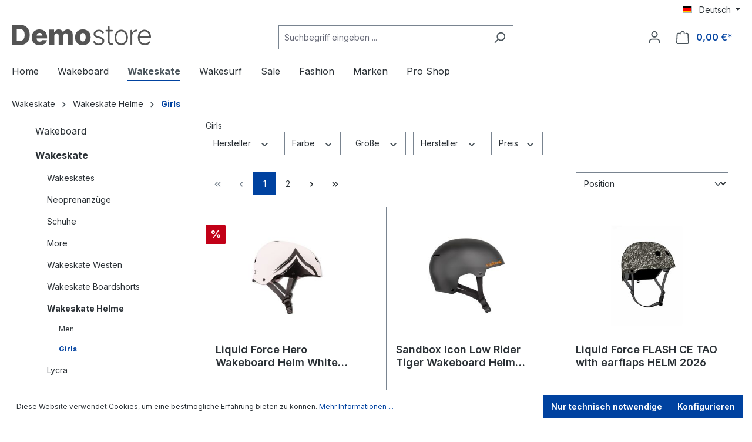

--- FILE ---
content_type: text/html; charset=UTF-8
request_url: https://backend.waketoolz.de/wakeskate/wakeskate-helme/girls
body_size: 55836
content:


<!DOCTYPE html>

<html lang="de-DE"
      itemscope="itemscope"
      itemtype="https://schema.org/WebPage">

    
                            
    <head>
                                    <meta charset="utf-8"><script type="text/javascript">(window.NREUM||(NREUM={})).init={privacy:{cookies_enabled:true},ajax:{deny_list:["bam.nr-data.net"]},feature_flags:["soft_nav"],distributed_tracing:{enabled:true}};(window.NREUM||(NREUM={})).loader_config={agentID:"1834830562",accountID:"1703117",trustKey:"1703117",xpid:"VQEHUldSDxABXFFVBwUHUl0I",licenseKey:"f2b0fab922",applicationID:"1807040499",browserID:"1834830562"};;/*! For license information please see nr-loader-spa-1.308.0.min.js.LICENSE.txt */
(()=>{var e,t,r={384:(e,t,r)=>{"use strict";r.d(t,{NT:()=>a,US:()=>u,Zm:()=>o,bQ:()=>d,dV:()=>c,pV:()=>l});var n=r(6154),i=r(1863),s=r(1910);const a={beacon:"bam.nr-data.net",errorBeacon:"bam.nr-data.net"};function o(){return n.gm.NREUM||(n.gm.NREUM={}),void 0===n.gm.newrelic&&(n.gm.newrelic=n.gm.NREUM),n.gm.NREUM}function c(){let e=o();return e.o||(e.o={ST:n.gm.setTimeout,SI:n.gm.setImmediate||n.gm.setInterval,CT:n.gm.clearTimeout,XHR:n.gm.XMLHttpRequest,REQ:n.gm.Request,EV:n.gm.Event,PR:n.gm.Promise,MO:n.gm.MutationObserver,FETCH:n.gm.fetch,WS:n.gm.WebSocket},(0,s.i)(...Object.values(e.o))),e}function d(e,t){let r=o();r.initializedAgents??={},t.initializedAt={ms:(0,i.t)(),date:new Date},r.initializedAgents[e]=t}function u(e,t){o()[e]=t}function l(){return function(){let e=o();const t=e.info||{};e.info={beacon:a.beacon,errorBeacon:a.errorBeacon,...t}}(),function(){let e=o();const t=e.init||{};e.init={...t}}(),c(),function(){let e=o();const t=e.loader_config||{};e.loader_config={...t}}(),o()}},782:(e,t,r)=>{"use strict";r.d(t,{T:()=>n});const n=r(860).K7.pageViewTiming},860:(e,t,r)=>{"use strict";r.d(t,{$J:()=>u,K7:()=>c,P3:()=>d,XX:()=>i,Yy:()=>o,df:()=>s,qY:()=>n,v4:()=>a});const n="events",i="jserrors",s="browser/blobs",a="rum",o="browser/logs",c={ajax:"ajax",genericEvents:"generic_events",jserrors:i,logging:"logging",metrics:"metrics",pageAction:"page_action",pageViewEvent:"page_view_event",pageViewTiming:"page_view_timing",sessionReplay:"session_replay",sessionTrace:"session_trace",softNav:"soft_navigations",spa:"spa"},d={[c.pageViewEvent]:1,[c.pageViewTiming]:2,[c.metrics]:3,[c.jserrors]:4,[c.spa]:5,[c.ajax]:6,[c.sessionTrace]:7,[c.softNav]:8,[c.sessionReplay]:9,[c.logging]:10,[c.genericEvents]:11},u={[c.pageViewEvent]:a,[c.pageViewTiming]:n,[c.ajax]:n,[c.spa]:n,[c.softNav]:n,[c.metrics]:i,[c.jserrors]:i,[c.sessionTrace]:s,[c.sessionReplay]:s,[c.logging]:o,[c.genericEvents]:"ins"}},944:(e,t,r)=>{"use strict";r.d(t,{R:()=>i});var n=r(3241);function i(e,t){"function"==typeof console.debug&&(console.debug("New Relic Warning: https://github.com/newrelic/newrelic-browser-agent/blob/main/docs/warning-codes.md#".concat(e),t),(0,n.W)({agentIdentifier:null,drained:null,type:"data",name:"warn",feature:"warn",data:{code:e,secondary:t}}))}},993:(e,t,r)=>{"use strict";r.d(t,{A$:()=>s,ET:()=>a,TZ:()=>o,p_:()=>i});var n=r(860);const i={ERROR:"ERROR",WARN:"WARN",INFO:"INFO",DEBUG:"DEBUG",TRACE:"TRACE"},s={OFF:0,ERROR:1,WARN:2,INFO:3,DEBUG:4,TRACE:5},a="log",o=n.K7.logging},1541:(e,t,r)=>{"use strict";r.d(t,{U:()=>i,f:()=>n});const n={MFE:"MFE",BA:"BA"};function i(e,t){if(2!==t?.harvestEndpointVersion)return{};const r=t.agentRef.runtime.appMetadata.agents[0].entityGuid;return e?{"source.id":e.id,"source.name":e.name,"source.type":e.type,"parent.id":e.parent?.id||r,"parent.type":e.parent?.type||n.BA}:{"entity.guid":r,appId:t.agentRef.info.applicationID}}},1687:(e,t,r)=>{"use strict";r.d(t,{Ak:()=>d,Ze:()=>h,x3:()=>u});var n=r(3241),i=r(7836),s=r(3606),a=r(860),o=r(2646);const c={};function d(e,t){const r={staged:!1,priority:a.P3[t]||0};l(e),c[e].get(t)||c[e].set(t,r)}function u(e,t){e&&c[e]&&(c[e].get(t)&&c[e].delete(t),p(e,t,!1),c[e].size&&f(e))}function l(e){if(!e)throw new Error("agentIdentifier required");c[e]||(c[e]=new Map)}function h(e="",t="feature",r=!1){if(l(e),!e||!c[e].get(t)||r)return p(e,t);c[e].get(t).staged=!0,f(e)}function f(e){const t=Array.from(c[e]);t.every(([e,t])=>t.staged)&&(t.sort((e,t)=>e[1].priority-t[1].priority),t.forEach(([t])=>{c[e].delete(t),p(e,t)}))}function p(e,t,r=!0){const a=e?i.ee.get(e):i.ee,c=s.i.handlers;if(!a.aborted&&a.backlog&&c){if((0,n.W)({agentIdentifier:e,type:"lifecycle",name:"drain",feature:t}),r){const e=a.backlog[t],r=c[t];if(r){for(let t=0;e&&t<e.length;++t)g(e[t],r);Object.entries(r).forEach(([e,t])=>{Object.values(t||{}).forEach(t=>{t[0]?.on&&t[0]?.context()instanceof o.y&&t[0].on(e,t[1])})})}}a.isolatedBacklog||delete c[t],a.backlog[t]=null,a.emit("drain-"+t,[])}}function g(e,t){var r=e[1];Object.values(t[r]||{}).forEach(t=>{var r=e[0];if(t[0]===r){var n=t[1],i=e[3],s=e[2];n.apply(i,s)}})}},1738:(e,t,r)=>{"use strict";r.d(t,{U:()=>f,Y:()=>h});var n=r(3241),i=r(9908),s=r(1863),a=r(944),o=r(5701),c=r(3969),d=r(8362),u=r(860),l=r(4261);function h(e,t,r,s){const h=s||r;!h||h[e]&&h[e]!==d.d.prototype[e]||(h[e]=function(){(0,i.p)(c.xV,["API/"+e+"/called"],void 0,u.K7.metrics,r.ee),(0,n.W)({agentIdentifier:r.agentIdentifier,drained:!!o.B?.[r.agentIdentifier],type:"data",name:"api",feature:l.Pl+e,data:{}});try{return t.apply(this,arguments)}catch(e){(0,a.R)(23,e)}})}function f(e,t,r,n,a){const o=e.info;null===r?delete o.jsAttributes[t]:o.jsAttributes[t]=r,(a||null===r)&&(0,i.p)(l.Pl+n,[(0,s.t)(),t,r],void 0,"session",e.ee)}},1741:(e,t,r)=>{"use strict";r.d(t,{W:()=>s});var n=r(944),i=r(4261);class s{#e(e,...t){if(this[e]!==s.prototype[e])return this[e](...t);(0,n.R)(35,e)}addPageAction(e,t){return this.#e(i.hG,e,t)}register(e){return this.#e(i.eY,e)}recordCustomEvent(e,t){return this.#e(i.fF,e,t)}setPageViewName(e,t){return this.#e(i.Fw,e,t)}setCustomAttribute(e,t,r){return this.#e(i.cD,e,t,r)}noticeError(e,t){return this.#e(i.o5,e,t)}setUserId(e,t=!1){return this.#e(i.Dl,e,t)}setApplicationVersion(e){return this.#e(i.nb,e)}setErrorHandler(e){return this.#e(i.bt,e)}addRelease(e,t){return this.#e(i.k6,e,t)}log(e,t){return this.#e(i.$9,e,t)}start(){return this.#e(i.d3)}finished(e){return this.#e(i.BL,e)}recordReplay(){return this.#e(i.CH)}pauseReplay(){return this.#e(i.Tb)}addToTrace(e){return this.#e(i.U2,e)}setCurrentRouteName(e){return this.#e(i.PA,e)}interaction(e){return this.#e(i.dT,e)}wrapLogger(e,t,r){return this.#e(i.Wb,e,t,r)}measure(e,t){return this.#e(i.V1,e,t)}consent(e){return this.#e(i.Pv,e)}}},1863:(e,t,r)=>{"use strict";function n(){return Math.floor(performance.now())}r.d(t,{t:()=>n})},1910:(e,t,r)=>{"use strict";r.d(t,{i:()=>s});var n=r(944);const i=new Map;function s(...e){return e.every(e=>{if(i.has(e))return i.get(e);const t="function"==typeof e?e.toString():"",r=t.includes("[native code]"),s=t.includes("nrWrapper");return r||s||(0,n.R)(64,e?.name||t),i.set(e,r),r})}},2555:(e,t,r)=>{"use strict";r.d(t,{D:()=>o,f:()=>a});var n=r(384),i=r(8122);const s={beacon:n.NT.beacon,errorBeacon:n.NT.errorBeacon,licenseKey:void 0,applicationID:void 0,sa:void 0,queueTime:void 0,applicationTime:void 0,ttGuid:void 0,user:void 0,account:void 0,product:void 0,extra:void 0,jsAttributes:{},userAttributes:void 0,atts:void 0,transactionName:void 0,tNamePlain:void 0};function a(e){try{return!!e.licenseKey&&!!e.errorBeacon&&!!e.applicationID}catch(e){return!1}}const o=e=>(0,i.a)(e,s)},2614:(e,t,r)=>{"use strict";r.d(t,{BB:()=>a,H3:()=>n,g:()=>d,iL:()=>c,tS:()=>o,uh:()=>i,wk:()=>s});const n="NRBA",i="SESSION",s=144e5,a=18e5,o={STARTED:"session-started",PAUSE:"session-pause",RESET:"session-reset",RESUME:"session-resume",UPDATE:"session-update"},c={SAME_TAB:"same-tab",CROSS_TAB:"cross-tab"},d={OFF:0,FULL:1,ERROR:2}},2646:(e,t,r)=>{"use strict";r.d(t,{y:()=>n});class n{constructor(e){this.contextId=e}}},2843:(e,t,r)=>{"use strict";r.d(t,{G:()=>s,u:()=>i});var n=r(3878);function i(e,t=!1,r,i){(0,n.DD)("visibilitychange",function(){if(t)return void("hidden"===document.visibilityState&&e());e(document.visibilityState)},r,i)}function s(e,t,r){(0,n.sp)("pagehide",e,t,r)}},3241:(e,t,r)=>{"use strict";r.d(t,{W:()=>s});var n=r(6154);const i="newrelic";function s(e={}){try{n.gm.dispatchEvent(new CustomEvent(i,{detail:e}))}catch(e){}}},3304:(e,t,r)=>{"use strict";r.d(t,{A:()=>s});var n=r(7836);const i=()=>{const e=new WeakSet;return(t,r)=>{if("object"==typeof r&&null!==r){if(e.has(r))return;e.add(r)}return r}};function s(e){try{return JSON.stringify(e,i())??""}catch(e){try{n.ee.emit("internal-error",[e])}catch(e){}return""}}},3333:(e,t,r)=>{"use strict";r.d(t,{$v:()=>u,TZ:()=>n,Xh:()=>c,Zp:()=>i,kd:()=>d,mq:()=>o,nf:()=>a,qN:()=>s});const n=r(860).K7.genericEvents,i=["auxclick","click","copy","keydown","paste","scrollend"],s=["focus","blur"],a=4,o=1e3,c=2e3,d=["PageAction","UserAction","BrowserPerformance"],u={RESOURCES:"experimental.resources",REGISTER:"register"}},3434:(e,t,r)=>{"use strict";r.d(t,{Jt:()=>s,YM:()=>d});var n=r(7836),i=r(5607);const s="nr@original:".concat(i.W),a=50;var o=Object.prototype.hasOwnProperty,c=!1;function d(e,t){return e||(e=n.ee),r.inPlace=function(e,t,n,i,s){n||(n="");const a="-"===n.charAt(0);for(let o=0;o<t.length;o++){const c=t[o],d=e[c];l(d)||(e[c]=r(d,a?c+n:n,i,c,s))}},r.flag=s,r;function r(t,r,n,c,d){return l(t)?t:(r||(r=""),nrWrapper[s]=t,function(e,t,r){if(Object.defineProperty&&Object.keys)try{return Object.keys(e).forEach(function(r){Object.defineProperty(t,r,{get:function(){return e[r]},set:function(t){return e[r]=t,t}})}),t}catch(e){u([e],r)}for(var n in e)o.call(e,n)&&(t[n]=e[n])}(t,nrWrapper,e),nrWrapper);function nrWrapper(){var s,o,l,h;let f;try{o=this,s=[...arguments],l="function"==typeof n?n(s,o):n||{}}catch(t){u([t,"",[s,o,c],l],e)}i(r+"start",[s,o,c],l,d);const p=performance.now();let g;try{return h=t.apply(o,s),g=performance.now(),h}catch(e){throw g=performance.now(),i(r+"err",[s,o,e],l,d),f=e,f}finally{const e=g-p,t={start:p,end:g,duration:e,isLongTask:e>=a,methodName:c,thrownError:f};t.isLongTask&&i("long-task",[t,o],l,d),i(r+"end",[s,o,h],l,d)}}}function i(r,n,i,s){if(!c||t){var a=c;c=!0;try{e.emit(r,n,i,t,s)}catch(t){u([t,r,n,i],e)}c=a}}}function u(e,t){t||(t=n.ee);try{t.emit("internal-error",e)}catch(e){}}function l(e){return!(e&&"function"==typeof e&&e.apply&&!e[s])}},3606:(e,t,r)=>{"use strict";r.d(t,{i:()=>s});var n=r(9908);s.on=a;var i=s.handlers={};function s(e,t,r,s){a(s||n.d,i,e,t,r)}function a(e,t,r,i,s){s||(s="feature"),e||(e=n.d);var a=t[s]=t[s]||{};(a[r]=a[r]||[]).push([e,i])}},3738:(e,t,r)=>{"use strict";r.d(t,{He:()=>i,Kp:()=>o,Lc:()=>d,Rz:()=>u,TZ:()=>n,bD:()=>s,d3:()=>a,jx:()=>l,sl:()=>h,uP:()=>c});const n=r(860).K7.sessionTrace,i="bstResource",s="resource",a="-start",o="-end",c="fn"+a,d="fn"+o,u="pushState",l=1e3,h=3e4},3785:(e,t,r)=>{"use strict";r.d(t,{R:()=>c,b:()=>d});var n=r(9908),i=r(1863),s=r(860),a=r(3969),o=r(993);function c(e,t,r={},c=o.p_.INFO,d=!0,u,l=(0,i.t)()){(0,n.p)(a.xV,["API/logging/".concat(c.toLowerCase(),"/called")],void 0,s.K7.metrics,e),(0,n.p)(o.ET,[l,t,r,c,d,u],void 0,s.K7.logging,e)}function d(e){return"string"==typeof e&&Object.values(o.p_).some(t=>t===e.toUpperCase().trim())}},3878:(e,t,r)=>{"use strict";function n(e,t){return{capture:e,passive:!1,signal:t}}function i(e,t,r=!1,i){window.addEventListener(e,t,n(r,i))}function s(e,t,r=!1,i){document.addEventListener(e,t,n(r,i))}r.d(t,{DD:()=>s,jT:()=>n,sp:()=>i})},3962:(e,t,r)=>{"use strict";r.d(t,{AM:()=>a,O2:()=>l,OV:()=>s,Qu:()=>h,TZ:()=>c,ih:()=>f,pP:()=>o,t1:()=>u,tC:()=>i,wD:()=>d});var n=r(860);const i=["click","keydown","submit"],s="popstate",a="api",o="initialPageLoad",c=n.K7.softNav,d=5e3,u=500,l={INITIAL_PAGE_LOAD:"",ROUTE_CHANGE:1,UNSPECIFIED:2},h={INTERACTION:1,AJAX:2,CUSTOM_END:3,CUSTOM_TRACER:4},f={IP:"in progress",PF:"pending finish",FIN:"finished",CAN:"cancelled"}},3969:(e,t,r)=>{"use strict";r.d(t,{TZ:()=>n,XG:()=>o,rs:()=>i,xV:()=>a,z_:()=>s});const n=r(860).K7.metrics,i="sm",s="cm",a="storeSupportabilityMetrics",o="storeEventMetrics"},4234:(e,t,r)=>{"use strict";r.d(t,{W:()=>s});var n=r(7836),i=r(1687);class s{constructor(e,t){this.agentIdentifier=e,this.ee=n.ee.get(e),this.featureName=t,this.blocked=!1}deregisterDrain(){(0,i.x3)(this.agentIdentifier,this.featureName)}}},4261:(e,t,r)=>{"use strict";r.d(t,{$9:()=>u,BL:()=>c,CH:()=>p,Dl:()=>R,Fw:()=>w,PA:()=>v,Pl:()=>n,Pv:()=>A,Tb:()=>h,U2:()=>a,V1:()=>E,Wb:()=>T,bt:()=>y,cD:()=>b,d3:()=>x,dT:()=>d,eY:()=>g,fF:()=>f,hG:()=>s,hw:()=>i,k6:()=>o,nb:()=>m,o5:()=>l});const n="api-",i=n+"ixn-",s="addPageAction",a="addToTrace",o="addRelease",c="finished",d="interaction",u="log",l="noticeError",h="pauseReplay",f="recordCustomEvent",p="recordReplay",g="register",m="setApplicationVersion",v="setCurrentRouteName",b="setCustomAttribute",y="setErrorHandler",w="setPageViewName",R="setUserId",x="start",T="wrapLogger",E="measure",A="consent"},5205:(e,t,r)=>{"use strict";r.d(t,{j:()=>S});var n=r(384),i=r(1741);var s=r(2555),a=r(3333);const o=e=>{if(!e||"string"!=typeof e)return!1;try{document.createDocumentFragment().querySelector(e)}catch{return!1}return!0};var c=r(2614),d=r(944),u=r(8122);const l="[data-nr-mask]",h=e=>(0,u.a)(e,(()=>{const e={feature_flags:[],experimental:{allow_registered_children:!1,resources:!1},mask_selector:"*",block_selector:"[data-nr-block]",mask_input_options:{color:!1,date:!1,"datetime-local":!1,email:!1,month:!1,number:!1,range:!1,search:!1,tel:!1,text:!1,time:!1,url:!1,week:!1,textarea:!1,select:!1,password:!0}};return{ajax:{deny_list:void 0,block_internal:!0,enabled:!0,autoStart:!0},api:{get allow_registered_children(){return e.feature_flags.includes(a.$v.REGISTER)||e.experimental.allow_registered_children},set allow_registered_children(t){e.experimental.allow_registered_children=t},duplicate_registered_data:!1},browser_consent_mode:{enabled:!1},distributed_tracing:{enabled:void 0,exclude_newrelic_header:void 0,cors_use_newrelic_header:void 0,cors_use_tracecontext_headers:void 0,allowed_origins:void 0},get feature_flags(){return e.feature_flags},set feature_flags(t){e.feature_flags=t},generic_events:{enabled:!0,autoStart:!0},harvest:{interval:30},jserrors:{enabled:!0,autoStart:!0},logging:{enabled:!0,autoStart:!0},metrics:{enabled:!0,autoStart:!0},obfuscate:void 0,page_action:{enabled:!0},page_view_event:{enabled:!0,autoStart:!0},page_view_timing:{enabled:!0,autoStart:!0},performance:{capture_marks:!1,capture_measures:!1,capture_detail:!0,resources:{get enabled(){return e.feature_flags.includes(a.$v.RESOURCES)||e.experimental.resources},set enabled(t){e.experimental.resources=t},asset_types:[],first_party_domains:[],ignore_newrelic:!0}},privacy:{cookies_enabled:!0},proxy:{assets:void 0,beacon:void 0},session:{expiresMs:c.wk,inactiveMs:c.BB},session_replay:{autoStart:!0,enabled:!1,preload:!1,sampling_rate:10,error_sampling_rate:100,collect_fonts:!1,inline_images:!1,fix_stylesheets:!0,mask_all_inputs:!0,get mask_text_selector(){return e.mask_selector},set mask_text_selector(t){o(t)?e.mask_selector="".concat(t,",").concat(l):""===t||null===t?e.mask_selector=l:(0,d.R)(5,t)},get block_class(){return"nr-block"},get ignore_class(){return"nr-ignore"},get mask_text_class(){return"nr-mask"},get block_selector(){return e.block_selector},set block_selector(t){o(t)?e.block_selector+=",".concat(t):""!==t&&(0,d.R)(6,t)},get mask_input_options(){return e.mask_input_options},set mask_input_options(t){t&&"object"==typeof t?e.mask_input_options={...t,password:!0}:(0,d.R)(7,t)}},session_trace:{enabled:!0,autoStart:!0},soft_navigations:{enabled:!0,autoStart:!0},spa:{enabled:!0,autoStart:!0},ssl:void 0,user_actions:{enabled:!0,elementAttributes:["id","className","tagName","type"]}}})());var f=r(6154),p=r(9324);let g=0;const m={buildEnv:p.F3,distMethod:p.Xs,version:p.xv,originTime:f.WN},v={consented:!1},b={appMetadata:{},get consented(){return this.session?.state?.consent||v.consented},set consented(e){v.consented=e},customTransaction:void 0,denyList:void 0,disabled:!1,harvester:void 0,isolatedBacklog:!1,isRecording:!1,loaderType:void 0,maxBytes:3e4,obfuscator:void 0,onerror:void 0,ptid:void 0,releaseIds:{},session:void 0,timeKeeper:void 0,registeredEntities:[],jsAttributesMetadata:{bytes:0},get harvestCount(){return++g}},y=e=>{const t=(0,u.a)(e,b),r=Object.keys(m).reduce((e,t)=>(e[t]={value:m[t],writable:!1,configurable:!0,enumerable:!0},e),{});return Object.defineProperties(t,r)};var w=r(5701);const R=e=>{const t=e.startsWith("http");e+="/",r.p=t?e:"https://"+e};var x=r(7836),T=r(3241);const E={accountID:void 0,trustKey:void 0,agentID:void 0,licenseKey:void 0,applicationID:void 0,xpid:void 0},A=e=>(0,u.a)(e,E),_=new Set;function S(e,t={},r,a){let{init:o,info:c,loader_config:d,runtime:u={},exposed:l=!0}=t;if(!c){const e=(0,n.pV)();o=e.init,c=e.info,d=e.loader_config}e.init=h(o||{}),e.loader_config=A(d||{}),c.jsAttributes??={},f.bv&&(c.jsAttributes.isWorker=!0),e.info=(0,s.D)(c);const p=e.init,g=[c.beacon,c.errorBeacon];_.has(e.agentIdentifier)||(p.proxy.assets&&(R(p.proxy.assets),g.push(p.proxy.assets)),p.proxy.beacon&&g.push(p.proxy.beacon),e.beacons=[...g],function(e){const t=(0,n.pV)();Object.getOwnPropertyNames(i.W.prototype).forEach(r=>{const n=i.W.prototype[r];if("function"!=typeof n||"constructor"===n)return;let s=t[r];e[r]&&!1!==e.exposed&&"micro-agent"!==e.runtime?.loaderType&&(t[r]=(...t)=>{const n=e[r](...t);return s?s(...t):n})})}(e),(0,n.US)("activatedFeatures",w.B)),u.denyList=[...p.ajax.deny_list||[],...p.ajax.block_internal?g:[]],u.ptid=e.agentIdentifier,u.loaderType=r,e.runtime=y(u),_.has(e.agentIdentifier)||(e.ee=x.ee.get(e.agentIdentifier),e.exposed=l,(0,T.W)({agentIdentifier:e.agentIdentifier,drained:!!w.B?.[e.agentIdentifier],type:"lifecycle",name:"initialize",feature:void 0,data:e.config})),_.add(e.agentIdentifier)}},5270:(e,t,r)=>{"use strict";r.d(t,{Aw:()=>a,SR:()=>s,rF:()=>o});var n=r(384),i=r(7767);function s(e){return!!(0,n.dV)().o.MO&&(0,i.V)(e)&&!0===e?.session_trace.enabled}function a(e){return!0===e?.session_replay.preload&&s(e)}function o(e,t){try{if("string"==typeof t?.type){if("password"===t.type.toLowerCase())return"*".repeat(e?.length||0);if(void 0!==t?.dataset?.nrUnmask||t?.classList?.contains("nr-unmask"))return e}}catch(e){}return"string"==typeof e?e.replace(/[\S]/g,"*"):"*".repeat(e?.length||0)}},5289:(e,t,r)=>{"use strict";r.d(t,{GG:()=>a,Qr:()=>c,sB:()=>o});var n=r(3878),i=r(6389);function s(){return"undefined"==typeof document||"complete"===document.readyState}function a(e,t){if(s())return e();const r=(0,i.J)(e),a=setInterval(()=>{s()&&(clearInterval(a),r())},500);(0,n.sp)("load",r,t)}function o(e){if(s())return e();(0,n.DD)("DOMContentLoaded",e)}function c(e){if(s())return e();(0,n.sp)("popstate",e)}},5607:(e,t,r)=>{"use strict";r.d(t,{W:()=>n});const n=(0,r(9566).bz)()},5701:(e,t,r)=>{"use strict";r.d(t,{B:()=>s,t:()=>a});var n=r(3241);const i=new Set,s={};function a(e,t){const r=t.agentIdentifier;s[r]??={},e&&"object"==typeof e&&(i.has(r)||(t.ee.emit("rumresp",[e]),s[r]=e,i.add(r),(0,n.W)({agentIdentifier:r,loaded:!0,drained:!0,type:"lifecycle",name:"load",feature:void 0,data:e})))}},6154:(e,t,r)=>{"use strict";r.d(t,{OF:()=>d,RI:()=>i,WN:()=>h,bv:()=>s,eN:()=>f,gm:()=>a,lR:()=>l,m:()=>c,mw:()=>o,sb:()=>u});var n=r(1863);const i="undefined"!=typeof window&&!!window.document,s="undefined"!=typeof WorkerGlobalScope&&("undefined"!=typeof self&&self instanceof WorkerGlobalScope&&self.navigator instanceof WorkerNavigator||"undefined"!=typeof globalThis&&globalThis instanceof WorkerGlobalScope&&globalThis.navigator instanceof WorkerNavigator),a=i?window:"undefined"!=typeof WorkerGlobalScope&&("undefined"!=typeof self&&self instanceof WorkerGlobalScope&&self||"undefined"!=typeof globalThis&&globalThis instanceof WorkerGlobalScope&&globalThis),o=Boolean("hidden"===a?.document?.visibilityState),c=""+a?.location,d=/iPad|iPhone|iPod/.test(a.navigator?.userAgent),u=d&&"undefined"==typeof SharedWorker,l=(()=>{const e=a.navigator?.userAgent?.match(/Firefox[/\s](\d+\.\d+)/);return Array.isArray(e)&&e.length>=2?+e[1]:0})(),h=Date.now()-(0,n.t)(),f=()=>"undefined"!=typeof PerformanceNavigationTiming&&a?.performance?.getEntriesByType("navigation")?.[0]?.responseStart},6344:(e,t,r)=>{"use strict";r.d(t,{BB:()=>u,Qb:()=>l,TZ:()=>i,Ug:()=>a,Vh:()=>s,_s:()=>o,bc:()=>d,yP:()=>c});var n=r(2614);const i=r(860).K7.sessionReplay,s="errorDuringReplay",a=.12,o={DomContentLoaded:0,Load:1,FullSnapshot:2,IncrementalSnapshot:3,Meta:4,Custom:5},c={[n.g.ERROR]:15e3,[n.g.FULL]:3e5,[n.g.OFF]:0},d={RESET:{message:"Session was reset",sm:"Reset"},IMPORT:{message:"Recorder failed to import",sm:"Import"},TOO_MANY:{message:"429: Too Many Requests",sm:"Too-Many"},TOO_BIG:{message:"Payload was too large",sm:"Too-Big"},CROSS_TAB:{message:"Session Entity was set to OFF on another tab",sm:"Cross-Tab"},ENTITLEMENTS:{message:"Session Replay is not allowed and will not be started",sm:"Entitlement"}},u=5e3,l={API:"api",RESUME:"resume",SWITCH_TO_FULL:"switchToFull",INITIALIZE:"initialize",PRELOAD:"preload"}},6389:(e,t,r)=>{"use strict";function n(e,t=500,r={}){const n=r?.leading||!1;let i;return(...r)=>{n&&void 0===i&&(e.apply(this,r),i=setTimeout(()=>{i=clearTimeout(i)},t)),n||(clearTimeout(i),i=setTimeout(()=>{e.apply(this,r)},t))}}function i(e){let t=!1;return(...r)=>{t||(t=!0,e.apply(this,r))}}r.d(t,{J:()=>i,s:()=>n})},6630:(e,t,r)=>{"use strict";r.d(t,{T:()=>n});const n=r(860).K7.pageViewEvent},6774:(e,t,r)=>{"use strict";r.d(t,{T:()=>n});const n=r(860).K7.jserrors},7295:(e,t,r)=>{"use strict";r.d(t,{Xv:()=>a,gX:()=>i,iW:()=>s});var n=[];function i(e){if(!e||s(e))return!1;if(0===n.length)return!0;if("*"===n[0].hostname)return!1;for(var t=0;t<n.length;t++){var r=n[t];if(r.hostname.test(e.hostname)&&r.pathname.test(e.pathname))return!1}return!0}function s(e){return void 0===e.hostname}function a(e){if(n=[],e&&e.length)for(var t=0;t<e.length;t++){let r=e[t];if(!r)continue;if("*"===r)return void(n=[{hostname:"*"}]);0===r.indexOf("http://")?r=r.substring(7):0===r.indexOf("https://")&&(r=r.substring(8));const i=r.indexOf("/");let s,a;i>0?(s=r.substring(0,i),a=r.substring(i)):(s=r,a="*");let[c]=s.split(":");n.push({hostname:o(c),pathname:o(a,!0)})}}function o(e,t=!1){const r=e.replace(/[.+?^${}()|[\]\\]/g,e=>"\\"+e).replace(/\*/g,".*?");return new RegExp((t?"^":"")+r+"$")}},7485:(e,t,r)=>{"use strict";r.d(t,{D:()=>i});var n=r(6154);function i(e){if(0===(e||"").indexOf("data:"))return{protocol:"data"};try{const t=new URL(e,location.href),r={port:t.port,hostname:t.hostname,pathname:t.pathname,search:t.search,protocol:t.protocol.slice(0,t.protocol.indexOf(":")),sameOrigin:t.protocol===n.gm?.location?.protocol&&t.host===n.gm?.location?.host};return r.port&&""!==r.port||("http:"===t.protocol&&(r.port="80"),"https:"===t.protocol&&(r.port="443")),r.pathname&&""!==r.pathname?r.pathname.startsWith("/")||(r.pathname="/".concat(r.pathname)):r.pathname="/",r}catch(e){return{}}}},7699:(e,t,r)=>{"use strict";r.d(t,{It:()=>s,KC:()=>o,No:()=>i,qh:()=>a});var n=r(860);const i=16e3,s=1e6,a="SESSION_ERROR",o={[n.K7.logging]:!0,[n.K7.genericEvents]:!1,[n.K7.jserrors]:!1,[n.K7.ajax]:!1}},7767:(e,t,r)=>{"use strict";r.d(t,{V:()=>i});var n=r(6154);const i=e=>n.RI&&!0===e?.privacy.cookies_enabled},7836:(e,t,r)=>{"use strict";r.d(t,{P:()=>o,ee:()=>c});var n=r(384),i=r(8990),s=r(2646),a=r(5607);const o="nr@context:".concat(a.W),c=function e(t,r){var n={},a={},u={},l=!1;try{l=16===r.length&&d.initializedAgents?.[r]?.runtime.isolatedBacklog}catch(e){}var h={on:p,addEventListener:p,removeEventListener:function(e,t){var r=n[e];if(!r)return;for(var i=0;i<r.length;i++)r[i]===t&&r.splice(i,1)},emit:function(e,r,n,i,s){!1!==s&&(s=!0);if(c.aborted&&!i)return;t&&s&&t.emit(e,r,n);var o=f(n);g(e).forEach(e=>{e.apply(o,r)});var d=v()[a[e]];d&&d.push([h,e,r,o]);return o},get:m,listeners:g,context:f,buffer:function(e,t){const r=v();if(t=t||"feature",h.aborted)return;Object.entries(e||{}).forEach(([e,n])=>{a[n]=t,t in r||(r[t]=[])})},abort:function(){h._aborted=!0,Object.keys(h.backlog).forEach(e=>{delete h.backlog[e]})},isBuffering:function(e){return!!v()[a[e]]},debugId:r,backlog:l?{}:t&&"object"==typeof t.backlog?t.backlog:{},isolatedBacklog:l};return Object.defineProperty(h,"aborted",{get:()=>{let e=h._aborted||!1;return e||(t&&(e=t.aborted),e)}}),h;function f(e){return e&&e instanceof s.y?e:e?(0,i.I)(e,o,()=>new s.y(o)):new s.y(o)}function p(e,t){n[e]=g(e).concat(t)}function g(e){return n[e]||[]}function m(t){return u[t]=u[t]||e(h,t)}function v(){return h.backlog}}(void 0,"globalEE"),d=(0,n.Zm)();d.ee||(d.ee=c)},8122:(e,t,r)=>{"use strict";r.d(t,{a:()=>i});var n=r(944);function i(e,t){try{if(!e||"object"!=typeof e)return(0,n.R)(3);if(!t||"object"!=typeof t)return(0,n.R)(4);const r=Object.create(Object.getPrototypeOf(t),Object.getOwnPropertyDescriptors(t)),s=0===Object.keys(r).length?e:r;for(let a in s)if(void 0!==e[a])try{if(null===e[a]){r[a]=null;continue}Array.isArray(e[a])&&Array.isArray(t[a])?r[a]=Array.from(new Set([...e[a],...t[a]])):"object"==typeof e[a]&&"object"==typeof t[a]?r[a]=i(e[a],t[a]):r[a]=e[a]}catch(e){r[a]||(0,n.R)(1,e)}return r}catch(e){(0,n.R)(2,e)}}},8139:(e,t,r)=>{"use strict";r.d(t,{u:()=>h});var n=r(7836),i=r(3434),s=r(8990),a=r(6154);const o={},c=a.gm.XMLHttpRequest,d="addEventListener",u="removeEventListener",l="nr@wrapped:".concat(n.P);function h(e){var t=function(e){return(e||n.ee).get("events")}(e);if(o[t.debugId]++)return t;o[t.debugId]=1;var r=(0,i.YM)(t,!0);function h(e){r.inPlace(e,[d,u],"-",p)}function p(e,t){return e[1]}return"getPrototypeOf"in Object&&(a.RI&&f(document,h),c&&f(c.prototype,h),f(a.gm,h)),t.on(d+"-start",function(e,t){var n=e[1];if(null!==n&&("function"==typeof n||"object"==typeof n)&&"newrelic"!==e[0]){var i=(0,s.I)(n,l,function(){var e={object:function(){if("function"!=typeof n.handleEvent)return;return n.handleEvent.apply(n,arguments)},function:n}[typeof n];return e?r(e,"fn-",null,e.name||"anonymous"):n});this.wrapped=e[1]=i}}),t.on(u+"-start",function(e){e[1]=this.wrapped||e[1]}),t}function f(e,t,...r){let n=e;for(;"object"==typeof n&&!Object.prototype.hasOwnProperty.call(n,d);)n=Object.getPrototypeOf(n);n&&t(n,...r)}},8362:(e,t,r)=>{"use strict";r.d(t,{d:()=>s});var n=r(9566),i=r(1741);class s extends i.W{agentIdentifier=(0,n.LA)(16)}},8374:(e,t,r)=>{r.nc=(()=>{try{return document?.currentScript?.nonce}catch(e){}return""})()},8990:(e,t,r)=>{"use strict";r.d(t,{I:()=>i});var n=Object.prototype.hasOwnProperty;function i(e,t,r){if(n.call(e,t))return e[t];var i=r();if(Object.defineProperty&&Object.keys)try{return Object.defineProperty(e,t,{value:i,writable:!0,enumerable:!1}),i}catch(e){}return e[t]=i,i}},9119:(e,t,r)=>{"use strict";r.d(t,{L:()=>s});var n=/([^?#]*)[^#]*(#[^?]*|$).*/,i=/([^?#]*)().*/;function s(e,t){return e?e.replace(t?n:i,"$1$2"):e}},9300:(e,t,r)=>{"use strict";r.d(t,{T:()=>n});const n=r(860).K7.ajax},9324:(e,t,r)=>{"use strict";r.d(t,{AJ:()=>a,F3:()=>i,Xs:()=>s,Yq:()=>o,xv:()=>n});const n="1.308.0",i="PROD",s="CDN",a="@newrelic/rrweb",o="1.0.1"},9566:(e,t,r)=>{"use strict";r.d(t,{LA:()=>o,ZF:()=>c,bz:()=>a,el:()=>d});var n=r(6154);const i="xxxxxxxx-xxxx-4xxx-yxxx-xxxxxxxxxxxx";function s(e,t){return e?15&e[t]:16*Math.random()|0}function a(){const e=n.gm?.crypto||n.gm?.msCrypto;let t,r=0;return e&&e.getRandomValues&&(t=e.getRandomValues(new Uint8Array(30))),i.split("").map(e=>"x"===e?s(t,r++).toString(16):"y"===e?(3&s()|8).toString(16):e).join("")}function o(e){const t=n.gm?.crypto||n.gm?.msCrypto;let r,i=0;t&&t.getRandomValues&&(r=t.getRandomValues(new Uint8Array(e)));const a=[];for(var o=0;o<e;o++)a.push(s(r,i++).toString(16));return a.join("")}function c(){return o(16)}function d(){return o(32)}},9908:(e,t,r)=>{"use strict";r.d(t,{d:()=>n,p:()=>i});var n=r(7836).ee.get("handle");function i(e,t,r,i,s){s?(s.buffer([e],i),s.emit(e,t,r)):(n.buffer([e],i),n.emit(e,t,r))}}},n={};function i(e){var t=n[e];if(void 0!==t)return t.exports;var s=n[e]={exports:{}};return r[e](s,s.exports,i),s.exports}i.m=r,i.d=(e,t)=>{for(var r in t)i.o(t,r)&&!i.o(e,r)&&Object.defineProperty(e,r,{enumerable:!0,get:t[r]})},i.f={},i.e=e=>Promise.all(Object.keys(i.f).reduce((t,r)=>(i.f[r](e,t),t),[])),i.u=e=>({212:"nr-spa-compressor",249:"nr-spa-recorder",478:"nr-spa"}[e]+"-1.308.0.min.js"),i.o=(e,t)=>Object.prototype.hasOwnProperty.call(e,t),e={},t="NRBA-1.308.0.PROD:",i.l=(r,n,s,a)=>{if(e[r])e[r].push(n);else{var o,c;if(void 0!==s)for(var d=document.getElementsByTagName("script"),u=0;u<d.length;u++){var l=d[u];if(l.getAttribute("src")==r||l.getAttribute("data-webpack")==t+s){o=l;break}}if(!o){c=!0;var h={478:"sha512-RSfSVnmHk59T/uIPbdSE0LPeqcEdF4/+XhfJdBuccH5rYMOEZDhFdtnh6X6nJk7hGpzHd9Ujhsy7lZEz/ORYCQ==",249:"sha512-ehJXhmntm85NSqW4MkhfQqmeKFulra3klDyY0OPDUE+sQ3GokHlPh1pmAzuNy//3j4ac6lzIbmXLvGQBMYmrkg==",212:"sha512-B9h4CR46ndKRgMBcK+j67uSR2RCnJfGefU+A7FrgR/k42ovXy5x/MAVFiSvFxuVeEk/pNLgvYGMp1cBSK/G6Fg=="};(o=document.createElement("script")).charset="utf-8",i.nc&&o.setAttribute("nonce",i.nc),o.setAttribute("data-webpack",t+s),o.src=r,0!==o.src.indexOf(window.location.origin+"/")&&(o.crossOrigin="anonymous"),h[a]&&(o.integrity=h[a])}e[r]=[n];var f=(t,n)=>{o.onerror=o.onload=null,clearTimeout(p);var i=e[r];if(delete e[r],o.parentNode&&o.parentNode.removeChild(o),i&&i.forEach(e=>e(n)),t)return t(n)},p=setTimeout(f.bind(null,void 0,{type:"timeout",target:o}),12e4);o.onerror=f.bind(null,o.onerror),o.onload=f.bind(null,o.onload),c&&document.head.appendChild(o)}},i.r=e=>{"undefined"!=typeof Symbol&&Symbol.toStringTag&&Object.defineProperty(e,Symbol.toStringTag,{value:"Module"}),Object.defineProperty(e,"__esModule",{value:!0})},i.p="https://js-agent.newrelic.com/",(()=>{var e={38:0,788:0};i.f.j=(t,r)=>{var n=i.o(e,t)?e[t]:void 0;if(0!==n)if(n)r.push(n[2]);else{var s=new Promise((r,i)=>n=e[t]=[r,i]);r.push(n[2]=s);var a=i.p+i.u(t),o=new Error;i.l(a,r=>{if(i.o(e,t)&&(0!==(n=e[t])&&(e[t]=void 0),n)){var s=r&&("load"===r.type?"missing":r.type),a=r&&r.target&&r.target.src;o.message="Loading chunk "+t+" failed: ("+s+": "+a+")",o.name="ChunkLoadError",o.type=s,o.request=a,n[1](o)}},"chunk-"+t,t)}};var t=(t,r)=>{var n,s,[a,o,c]=r,d=0;if(a.some(t=>0!==e[t])){for(n in o)i.o(o,n)&&(i.m[n]=o[n]);if(c)c(i)}for(t&&t(r);d<a.length;d++)s=a[d],i.o(e,s)&&e[s]&&e[s][0](),e[s]=0},r=self["webpackChunk:NRBA-1.308.0.PROD"]=self["webpackChunk:NRBA-1.308.0.PROD"]||[];r.forEach(t.bind(null,0)),r.push=t.bind(null,r.push.bind(r))})(),(()=>{"use strict";i(8374);var e=i(8362),t=i(860);const r=Object.values(t.K7);var n=i(5205);var s=i(9908),a=i(1863),o=i(4261),c=i(1738);var d=i(1687),u=i(4234),l=i(5289),h=i(6154),f=i(944),p=i(5270),g=i(7767),m=i(6389),v=i(7699);class b extends u.W{constructor(e,t){super(e.agentIdentifier,t),this.agentRef=e,this.abortHandler=void 0,this.featAggregate=void 0,this.loadedSuccessfully=void 0,this.onAggregateImported=new Promise(e=>{this.loadedSuccessfully=e}),this.deferred=Promise.resolve(),!1===e.init[this.featureName].autoStart?this.deferred=new Promise((t,r)=>{this.ee.on("manual-start-all",(0,m.J)(()=>{(0,d.Ak)(e.agentIdentifier,this.featureName),t()}))}):(0,d.Ak)(e.agentIdentifier,t)}importAggregator(e,t,r={}){if(this.featAggregate)return;const n=async()=>{let n;await this.deferred;try{if((0,g.V)(e.init)){const{setupAgentSession:t}=await i.e(478).then(i.bind(i,8766));n=t(e)}}catch(e){(0,f.R)(20,e),this.ee.emit("internal-error",[e]),(0,s.p)(v.qh,[e],void 0,this.featureName,this.ee)}try{if(!this.#t(this.featureName,n,e.init))return(0,d.Ze)(this.agentIdentifier,this.featureName),void this.loadedSuccessfully(!1);const{Aggregate:i}=await t();this.featAggregate=new i(e,r),e.runtime.harvester.initializedAggregates.push(this.featAggregate),this.loadedSuccessfully(!0)}catch(e){(0,f.R)(34,e),this.abortHandler?.(),(0,d.Ze)(this.agentIdentifier,this.featureName,!0),this.loadedSuccessfully(!1),this.ee&&this.ee.abort()}};h.RI?(0,l.GG)(()=>n(),!0):n()}#t(e,r,n){if(this.blocked)return!1;switch(e){case t.K7.sessionReplay:return(0,p.SR)(n)&&!!r;case t.K7.sessionTrace:return!!r;default:return!0}}}var y=i(6630),w=i(2614),R=i(3241);class x extends b{static featureName=y.T;constructor(e){var t;super(e,y.T),this.setupInspectionEvents(e.agentIdentifier),t=e,(0,c.Y)(o.Fw,function(e,r){"string"==typeof e&&("/"!==e.charAt(0)&&(e="/"+e),t.runtime.customTransaction=(r||"http://custom.transaction")+e,(0,s.p)(o.Pl+o.Fw,[(0,a.t)()],void 0,void 0,t.ee))},t),this.importAggregator(e,()=>i.e(478).then(i.bind(i,2467)))}setupInspectionEvents(e){const t=(t,r)=>{t&&(0,R.W)({agentIdentifier:e,timeStamp:t.timeStamp,loaded:"complete"===t.target.readyState,type:"window",name:r,data:t.target.location+""})};(0,l.sB)(e=>{t(e,"DOMContentLoaded")}),(0,l.GG)(e=>{t(e,"load")}),(0,l.Qr)(e=>{t(e,"navigate")}),this.ee.on(w.tS.UPDATE,(t,r)=>{(0,R.W)({agentIdentifier:e,type:"lifecycle",name:"session",data:r})})}}var T=i(384);class E extends e.d{constructor(e){var t;(super(),h.gm)?(this.features={},(0,T.bQ)(this.agentIdentifier,this),this.desiredFeatures=new Set(e.features||[]),this.desiredFeatures.add(x),(0,n.j)(this,e,e.loaderType||"agent"),t=this,(0,c.Y)(o.cD,function(e,r,n=!1){if("string"==typeof e){if(["string","number","boolean"].includes(typeof r)||null===r)return(0,c.U)(t,e,r,o.cD,n);(0,f.R)(40,typeof r)}else(0,f.R)(39,typeof e)},t),function(e){(0,c.Y)(o.Dl,function(t,r=!1){if("string"!=typeof t&&null!==t)return void(0,f.R)(41,typeof t);const n=e.info.jsAttributes["enduser.id"];r&&null!=n&&n!==t?(0,s.p)(o.Pl+"setUserIdAndResetSession",[t],void 0,"session",e.ee):(0,c.U)(e,"enduser.id",t,o.Dl,!0)},e)}(this),function(e){(0,c.Y)(o.nb,function(t){if("string"==typeof t||null===t)return(0,c.U)(e,"application.version",t,o.nb,!1);(0,f.R)(42,typeof t)},e)}(this),function(e){(0,c.Y)(o.d3,function(){e.ee.emit("manual-start-all")},e)}(this),function(e){(0,c.Y)(o.Pv,function(t=!0){if("boolean"==typeof t){if((0,s.p)(o.Pl+o.Pv,[t],void 0,"session",e.ee),e.runtime.consented=t,t){const t=e.features.page_view_event;t.onAggregateImported.then(e=>{const r=t.featAggregate;e&&!r.sentRum&&r.sendRum()})}}else(0,f.R)(65,typeof t)},e)}(this),this.run()):(0,f.R)(21)}get config(){return{info:this.info,init:this.init,loader_config:this.loader_config,runtime:this.runtime}}get api(){return this}run(){try{const e=function(e){const t={};return r.forEach(r=>{t[r]=!!e[r]?.enabled}),t}(this.init),n=[...this.desiredFeatures];n.sort((e,r)=>t.P3[e.featureName]-t.P3[r.featureName]),n.forEach(r=>{if(!e[r.featureName]&&r.featureName!==t.K7.pageViewEvent)return;if(r.featureName===t.K7.spa)return void(0,f.R)(67);const n=function(e){switch(e){case t.K7.ajax:return[t.K7.jserrors];case t.K7.sessionTrace:return[t.K7.ajax,t.K7.pageViewEvent];case t.K7.sessionReplay:return[t.K7.sessionTrace];case t.K7.pageViewTiming:return[t.K7.pageViewEvent];default:return[]}}(r.featureName).filter(e=>!(e in this.features));n.length>0&&(0,f.R)(36,{targetFeature:r.featureName,missingDependencies:n}),this.features[r.featureName]=new r(this)})}catch(e){(0,f.R)(22,e);for(const e in this.features)this.features[e].abortHandler?.();const t=(0,T.Zm)();delete t.initializedAgents[this.agentIdentifier]?.features,delete this.sharedAggregator;return t.ee.get(this.agentIdentifier).abort(),!1}}}var A=i(2843),_=i(782);class S extends b{static featureName=_.T;constructor(e){super(e,_.T),h.RI&&((0,A.u)(()=>(0,s.p)("docHidden",[(0,a.t)()],void 0,_.T,this.ee),!0),(0,A.G)(()=>(0,s.p)("winPagehide",[(0,a.t)()],void 0,_.T,this.ee)),this.importAggregator(e,()=>i.e(478).then(i.bind(i,9917))))}}var O=i(3969);class I extends b{static featureName=O.TZ;constructor(e){super(e,O.TZ),h.RI&&document.addEventListener("securitypolicyviolation",e=>{(0,s.p)(O.xV,["Generic/CSPViolation/Detected"],void 0,this.featureName,this.ee)}),this.importAggregator(e,()=>i.e(478).then(i.bind(i,6555)))}}var N=i(6774),P=i(3878),k=i(3304);class D{constructor(e,t,r,n,i){this.name="UncaughtError",this.message="string"==typeof e?e:(0,k.A)(e),this.sourceURL=t,this.line=r,this.column=n,this.__newrelic=i}}function C(e){return M(e)?e:new D(void 0!==e?.message?e.message:e,e?.filename||e?.sourceURL,e?.lineno||e?.line,e?.colno||e?.col,e?.__newrelic,e?.cause)}function j(e){const t="Unhandled Promise Rejection: ";if(!e?.reason)return;if(M(e.reason)){try{e.reason.message.startsWith(t)||(e.reason.message=t+e.reason.message)}catch(e){}return C(e.reason)}const r=C(e.reason);return(r.message||"").startsWith(t)||(r.message=t+r.message),r}function L(e){if(e.error instanceof SyntaxError&&!/:\d+$/.test(e.error.stack?.trim())){const t=new D(e.message,e.filename,e.lineno,e.colno,e.error.__newrelic,e.cause);return t.name=SyntaxError.name,t}return M(e.error)?e.error:C(e)}function M(e){return e instanceof Error&&!!e.stack}function H(e,r,n,i,o=(0,a.t)()){"string"==typeof e&&(e=new Error(e)),(0,s.p)("err",[e,o,!1,r,n.runtime.isRecording,void 0,i],void 0,t.K7.jserrors,n.ee),(0,s.p)("uaErr",[],void 0,t.K7.genericEvents,n.ee)}var B=i(1541),K=i(993),W=i(3785);function U(e,{customAttributes:t={},level:r=K.p_.INFO}={},n,i,s=(0,a.t)()){(0,W.R)(n.ee,e,t,r,!1,i,s)}function F(e,r,n,i,c=(0,a.t)()){(0,s.p)(o.Pl+o.hG,[c,e,r,i],void 0,t.K7.genericEvents,n.ee)}function V(e,r,n,i,c=(0,a.t)()){const{start:d,end:u,customAttributes:l}=r||{},h={customAttributes:l||{}};if("object"!=typeof h.customAttributes||"string"!=typeof e||0===e.length)return void(0,f.R)(57);const p=(e,t)=>null==e?t:"number"==typeof e?e:e instanceof PerformanceMark?e.startTime:Number.NaN;if(h.start=p(d,0),h.end=p(u,c),Number.isNaN(h.start)||Number.isNaN(h.end))(0,f.R)(57);else{if(h.duration=h.end-h.start,!(h.duration<0))return(0,s.p)(o.Pl+o.V1,[h,e,i],void 0,t.K7.genericEvents,n.ee),h;(0,f.R)(58)}}function G(e,r={},n,i,c=(0,a.t)()){(0,s.p)(o.Pl+o.fF,[c,e,r,i],void 0,t.K7.genericEvents,n.ee)}function z(e){(0,c.Y)(o.eY,function(t){return Y(e,t)},e)}function Y(e,r,n){(0,f.R)(54,"newrelic.register"),r||={},r.type=B.f.MFE,r.licenseKey||=e.info.licenseKey,r.blocked=!1,r.parent=n||{},Array.isArray(r.tags)||(r.tags=[]);const i={};r.tags.forEach(e=>{"name"!==e&&"id"!==e&&(i["source.".concat(e)]=!0)}),r.isolated??=!0;let o=()=>{};const c=e.runtime.registeredEntities;if(!r.isolated){const e=c.find(({metadata:{target:{id:e}}})=>e===r.id&&!r.isolated);if(e)return e}const d=e=>{r.blocked=!0,o=e};function u(e){return"string"==typeof e&&!!e.trim()&&e.trim().length<501||"number"==typeof e}e.init.api.allow_registered_children||d((0,m.J)(()=>(0,f.R)(55))),u(r.id)&&u(r.name)||d((0,m.J)(()=>(0,f.R)(48,r)));const l={addPageAction:(t,n={})=>g(F,[t,{...i,...n},e],r),deregister:()=>{d((0,m.J)(()=>(0,f.R)(68)))},log:(t,n={})=>g(U,[t,{...n,customAttributes:{...i,...n.customAttributes||{}}},e],r),measure:(t,n={})=>g(V,[t,{...n,customAttributes:{...i,...n.customAttributes||{}}},e],r),noticeError:(t,n={})=>g(H,[t,{...i,...n},e],r),register:(t={})=>g(Y,[e,t],l.metadata.target),recordCustomEvent:(t,n={})=>g(G,[t,{...i,...n},e],r),setApplicationVersion:e=>p("application.version",e),setCustomAttribute:(e,t)=>p(e,t),setUserId:e=>p("enduser.id",e),metadata:{customAttributes:i,target:r}},h=()=>(r.blocked&&o(),r.blocked);h()||c.push(l);const p=(e,t)=>{h()||(i[e]=t)},g=(r,n,i)=>{if(h())return;const o=(0,a.t)();(0,s.p)(O.xV,["API/register/".concat(r.name,"/called")],void 0,t.K7.metrics,e.ee);try{if(e.init.api.duplicate_registered_data&&"register"!==r.name){let e=n;if(n[1]instanceof Object){const t={"child.id":i.id,"child.type":i.type};e="customAttributes"in n[1]?[n[0],{...n[1],customAttributes:{...n[1].customAttributes,...t}},...n.slice(2)]:[n[0],{...n[1],...t},...n.slice(2)]}r(...e,void 0,o)}return r(...n,i,o)}catch(e){(0,f.R)(50,e)}};return l}class Z extends b{static featureName=N.T;constructor(e){var t;super(e,N.T),t=e,(0,c.Y)(o.o5,(e,r)=>H(e,r,t),t),function(e){(0,c.Y)(o.bt,function(t){e.runtime.onerror=t},e)}(e),function(e){let t=0;(0,c.Y)(o.k6,function(e,r){++t>10||(this.runtime.releaseIds[e.slice(-200)]=(""+r).slice(-200))},e)}(e),z(e);try{this.removeOnAbort=new AbortController}catch(e){}this.ee.on("internal-error",(t,r)=>{this.abortHandler&&(0,s.p)("ierr",[C(t),(0,a.t)(),!0,{},e.runtime.isRecording,r],void 0,this.featureName,this.ee)}),h.gm.addEventListener("unhandledrejection",t=>{this.abortHandler&&(0,s.p)("err",[j(t),(0,a.t)(),!1,{unhandledPromiseRejection:1},e.runtime.isRecording],void 0,this.featureName,this.ee)},(0,P.jT)(!1,this.removeOnAbort?.signal)),h.gm.addEventListener("error",t=>{this.abortHandler&&(0,s.p)("err",[L(t),(0,a.t)(),!1,{},e.runtime.isRecording],void 0,this.featureName,this.ee)},(0,P.jT)(!1,this.removeOnAbort?.signal)),this.abortHandler=this.#r,this.importAggregator(e,()=>i.e(478).then(i.bind(i,2176)))}#r(){this.removeOnAbort?.abort(),this.abortHandler=void 0}}var q=i(8990);let X=1;function J(e){const t=typeof e;return!e||"object"!==t&&"function"!==t?-1:e===h.gm?0:(0,q.I)(e,"nr@id",function(){return X++})}function Q(e){if("string"==typeof e&&e.length)return e.length;if("object"==typeof e){if("undefined"!=typeof ArrayBuffer&&e instanceof ArrayBuffer&&e.byteLength)return e.byteLength;if("undefined"!=typeof Blob&&e instanceof Blob&&e.size)return e.size;if(!("undefined"!=typeof FormData&&e instanceof FormData))try{return(0,k.A)(e).length}catch(e){return}}}var ee=i(8139),te=i(7836),re=i(3434);const ne={},ie=["open","send"];function se(e){var t=e||te.ee;const r=function(e){return(e||te.ee).get("xhr")}(t);if(void 0===h.gm.XMLHttpRequest)return r;if(ne[r.debugId]++)return r;ne[r.debugId]=1,(0,ee.u)(t);var n=(0,re.YM)(r),i=h.gm.XMLHttpRequest,s=h.gm.MutationObserver,a=h.gm.Promise,o=h.gm.setInterval,c="readystatechange",d=["onload","onerror","onabort","onloadstart","onloadend","onprogress","ontimeout"],u=[],l=h.gm.XMLHttpRequest=function(e){const t=new i(e),s=r.context(t);try{r.emit("new-xhr",[t],s),t.addEventListener(c,(a=s,function(){var e=this;e.readyState>3&&!a.resolved&&(a.resolved=!0,r.emit("xhr-resolved",[],e)),n.inPlace(e,d,"fn-",y)}),(0,P.jT)(!1))}catch(e){(0,f.R)(15,e);try{r.emit("internal-error",[e])}catch(e){}}var a;return t};function p(e,t){n.inPlace(t,["onreadystatechange"],"fn-",y)}if(function(e,t){for(var r in e)t[r]=e[r]}(i,l),l.prototype=i.prototype,n.inPlace(l.prototype,ie,"-xhr-",y),r.on("send-xhr-start",function(e,t){p(e,t),function(e){u.push(e),s&&(g?g.then(b):o?o(b):(m=-m,v.data=m))}(t)}),r.on("open-xhr-start",p),s){var g=a&&a.resolve();if(!o&&!a){var m=1,v=document.createTextNode(m);new s(b).observe(v,{characterData:!0})}}else t.on("fn-end",function(e){e[0]&&e[0].type===c||b()});function b(){for(var e=0;e<u.length;e++)p(0,u[e]);u.length&&(u=[])}function y(e,t){return t}return r}var ae="fetch-",oe=ae+"body-",ce=["arrayBuffer","blob","json","text","formData"],de=h.gm.Request,ue=h.gm.Response,le="prototype";const he={};function fe(e){const t=function(e){return(e||te.ee).get("fetch")}(e);if(!(de&&ue&&h.gm.fetch))return t;if(he[t.debugId]++)return t;function r(e,r,n){var i=e[r];"function"==typeof i&&(e[r]=function(){var e,r=[...arguments],s={};t.emit(n+"before-start",[r],s),s[te.P]&&s[te.P].dt&&(e=s[te.P].dt);var a=i.apply(this,r);return t.emit(n+"start",[r,e],a),a.then(function(e){return t.emit(n+"end",[null,e],a),e},function(e){throw t.emit(n+"end",[e],a),e})})}return he[t.debugId]=1,ce.forEach(e=>{r(de[le],e,oe),r(ue[le],e,oe)}),r(h.gm,"fetch",ae),t.on(ae+"end",function(e,r){var n=this;if(r){var i=r.headers.get("content-length");null!==i&&(n.rxSize=i),t.emit(ae+"done",[null,r],n)}else t.emit(ae+"done",[e],n)}),t}var pe=i(7485),ge=i(9566);class me{constructor(e){this.agentRef=e}generateTracePayload(e){const t=this.agentRef.loader_config;if(!this.shouldGenerateTrace(e)||!t)return null;var r=(t.accountID||"").toString()||null,n=(t.agentID||"").toString()||null,i=(t.trustKey||"").toString()||null;if(!r||!n)return null;var s=(0,ge.ZF)(),a=(0,ge.el)(),o=Date.now(),c={spanId:s,traceId:a,timestamp:o};return(e.sameOrigin||this.isAllowedOrigin(e)&&this.useTraceContextHeadersForCors())&&(c.traceContextParentHeader=this.generateTraceContextParentHeader(s,a),c.traceContextStateHeader=this.generateTraceContextStateHeader(s,o,r,n,i)),(e.sameOrigin&&!this.excludeNewrelicHeader()||!e.sameOrigin&&this.isAllowedOrigin(e)&&this.useNewrelicHeaderForCors())&&(c.newrelicHeader=this.generateTraceHeader(s,a,o,r,n,i)),c}generateTraceContextParentHeader(e,t){return"00-"+t+"-"+e+"-01"}generateTraceContextStateHeader(e,t,r,n,i){return i+"@nr=0-1-"+r+"-"+n+"-"+e+"----"+t}generateTraceHeader(e,t,r,n,i,s){if(!("function"==typeof h.gm?.btoa))return null;var a={v:[0,1],d:{ty:"Browser",ac:n,ap:i,id:e,tr:t,ti:r}};return s&&n!==s&&(a.d.tk=s),btoa((0,k.A)(a))}shouldGenerateTrace(e){return this.agentRef.init?.distributed_tracing?.enabled&&this.isAllowedOrigin(e)}isAllowedOrigin(e){var t=!1;const r=this.agentRef.init?.distributed_tracing;if(e.sameOrigin)t=!0;else if(r?.allowed_origins instanceof Array)for(var n=0;n<r.allowed_origins.length;n++){var i=(0,pe.D)(r.allowed_origins[n]);if(e.hostname===i.hostname&&e.protocol===i.protocol&&e.port===i.port){t=!0;break}}return t}excludeNewrelicHeader(){var e=this.agentRef.init?.distributed_tracing;return!!e&&!!e.exclude_newrelic_header}useNewrelicHeaderForCors(){var e=this.agentRef.init?.distributed_tracing;return!!e&&!1!==e.cors_use_newrelic_header}useTraceContextHeadersForCors(){var e=this.agentRef.init?.distributed_tracing;return!!e&&!!e.cors_use_tracecontext_headers}}var ve=i(9300),be=i(7295);function ye(e){return"string"==typeof e?e:e instanceof(0,T.dV)().o.REQ?e.url:h.gm?.URL&&e instanceof URL?e.href:void 0}var we=["load","error","abort","timeout"],Re=we.length,xe=(0,T.dV)().o.REQ,Te=(0,T.dV)().o.XHR;const Ee="X-NewRelic-App-Data";class Ae extends b{static featureName=ve.T;constructor(e){super(e,ve.T),this.dt=new me(e),this.handler=(e,t,r,n)=>(0,s.p)(e,t,r,n,this.ee);try{const e={xmlhttprequest:"xhr",fetch:"fetch",beacon:"beacon"};h.gm?.performance?.getEntriesByType("resource").forEach(r=>{if(r.initiatorType in e&&0!==r.responseStatus){const n={status:r.responseStatus},i={rxSize:r.transferSize,duration:Math.floor(r.duration),cbTime:0};_e(n,r.name),this.handler("xhr",[n,i,r.startTime,r.responseEnd,e[r.initiatorType]],void 0,t.K7.ajax)}})}catch(e){}fe(this.ee),se(this.ee),function(e,r,n,i){function o(e){var t=this;t.totalCbs=0,t.called=0,t.cbTime=0,t.end=T,t.ended=!1,t.xhrGuids={},t.lastSize=null,t.loadCaptureCalled=!1,t.params=this.params||{},t.metrics=this.metrics||{},t.latestLongtaskEnd=0,e.addEventListener("load",function(r){E(t,e)},(0,P.jT)(!1)),h.lR||e.addEventListener("progress",function(e){t.lastSize=e.loaded},(0,P.jT)(!1))}function c(e){this.params={method:e[0]},_e(this,e[1]),this.metrics={}}function d(t,r){e.loader_config.xpid&&this.sameOrigin&&r.setRequestHeader("X-NewRelic-ID",e.loader_config.xpid);var n=i.generateTracePayload(this.parsedOrigin);if(n){var s=!1;n.newrelicHeader&&(r.setRequestHeader("newrelic",n.newrelicHeader),s=!0),n.traceContextParentHeader&&(r.setRequestHeader("traceparent",n.traceContextParentHeader),n.traceContextStateHeader&&r.setRequestHeader("tracestate",n.traceContextStateHeader),s=!0),s&&(this.dt=n)}}function u(e,t){var n=this.metrics,i=e[0],s=this;if(n&&i){var o=Q(i);o&&(n.txSize=o)}this.startTime=(0,a.t)(),this.body=i,this.listener=function(e){try{"abort"!==e.type||s.loadCaptureCalled||(s.params.aborted=!0),("load"!==e.type||s.called===s.totalCbs&&(s.onloadCalled||"function"!=typeof t.onload)&&"function"==typeof s.end)&&s.end(t)}catch(e){try{r.emit("internal-error",[e])}catch(e){}}};for(var c=0;c<Re;c++)t.addEventListener(we[c],this.listener,(0,P.jT)(!1))}function l(e,t,r){this.cbTime+=e,t?this.onloadCalled=!0:this.called+=1,this.called!==this.totalCbs||!this.onloadCalled&&"function"==typeof r.onload||"function"!=typeof this.end||this.end(r)}function f(e,t){var r=""+J(e)+!!t;this.xhrGuids&&!this.xhrGuids[r]&&(this.xhrGuids[r]=!0,this.totalCbs+=1)}function p(e,t){var r=""+J(e)+!!t;this.xhrGuids&&this.xhrGuids[r]&&(delete this.xhrGuids[r],this.totalCbs-=1)}function g(){this.endTime=(0,a.t)()}function m(e,t){t instanceof Te&&"load"===e[0]&&r.emit("xhr-load-added",[e[1],e[2]],t)}function v(e,t){t instanceof Te&&"load"===e[0]&&r.emit("xhr-load-removed",[e[1],e[2]],t)}function b(e,t,r){t instanceof Te&&("onload"===r&&(this.onload=!0),("load"===(e[0]&&e[0].type)||this.onload)&&(this.xhrCbStart=(0,a.t)()))}function y(e,t){this.xhrCbStart&&r.emit("xhr-cb-time",[(0,a.t)()-this.xhrCbStart,this.onload,t],t)}function w(e){var t,r=e[1]||{};if("string"==typeof e[0]?0===(t=e[0]).length&&h.RI&&(t=""+h.gm.location.href):e[0]&&e[0].url?t=e[0].url:h.gm?.URL&&e[0]&&e[0]instanceof URL?t=e[0].href:"function"==typeof e[0].toString&&(t=e[0].toString()),"string"==typeof t&&0!==t.length){t&&(this.parsedOrigin=(0,pe.D)(t),this.sameOrigin=this.parsedOrigin.sameOrigin);var n=i.generateTracePayload(this.parsedOrigin);if(n&&(n.newrelicHeader||n.traceContextParentHeader))if(e[0]&&e[0].headers)o(e[0].headers,n)&&(this.dt=n);else{var s={};for(var a in r)s[a]=r[a];s.headers=new Headers(r.headers||{}),o(s.headers,n)&&(this.dt=n),e.length>1?e[1]=s:e.push(s)}}function o(e,t){var r=!1;return t.newrelicHeader&&(e.set("newrelic",t.newrelicHeader),r=!0),t.traceContextParentHeader&&(e.set("traceparent",t.traceContextParentHeader),t.traceContextStateHeader&&e.set("tracestate",t.traceContextStateHeader),r=!0),r}}function R(e,t){this.params={},this.metrics={},this.startTime=(0,a.t)(),this.dt=t,e.length>=1&&(this.target=e[0]),e.length>=2&&(this.opts=e[1]);var r=this.opts||{},n=this.target;_e(this,ye(n));var i=(""+(n&&n instanceof xe&&n.method||r.method||"GET")).toUpperCase();this.params.method=i,this.body=r.body,this.txSize=Q(r.body)||0}function x(e,r){if(this.endTime=(0,a.t)(),this.params||(this.params={}),(0,be.iW)(this.params))return;let i;this.params.status=r?r.status:0,"string"==typeof this.rxSize&&this.rxSize.length>0&&(i=+this.rxSize);const s={txSize:this.txSize,rxSize:i,duration:(0,a.t)()-this.startTime};n("xhr",[this.params,s,this.startTime,this.endTime,"fetch"],this,t.K7.ajax)}function T(e){const r=this.params,i=this.metrics;if(!this.ended){this.ended=!0;for(let t=0;t<Re;t++)e.removeEventListener(we[t],this.listener,!1);r.aborted||(0,be.iW)(r)||(i.duration=(0,a.t)()-this.startTime,this.loadCaptureCalled||4!==e.readyState?null==r.status&&(r.status=0):E(this,e),i.cbTime=this.cbTime,n("xhr",[r,i,this.startTime,this.endTime,"xhr"],this,t.K7.ajax))}}function E(e,n){e.params.status=n.status;var i=function(e,t){var r=e.responseType;return"json"===r&&null!==t?t:"arraybuffer"===r||"blob"===r||"json"===r?Q(e.response):"text"===r||""===r||void 0===r?Q(e.responseText):void 0}(n,e.lastSize);if(i&&(e.metrics.rxSize=i),e.sameOrigin&&n.getAllResponseHeaders().indexOf(Ee)>=0){var a=n.getResponseHeader(Ee);a&&((0,s.p)(O.rs,["Ajax/CrossApplicationTracing/Header/Seen"],void 0,t.K7.metrics,r),e.params.cat=a.split(", ").pop())}e.loadCaptureCalled=!0}r.on("new-xhr",o),r.on("open-xhr-start",c),r.on("open-xhr-end",d),r.on("send-xhr-start",u),r.on("xhr-cb-time",l),r.on("xhr-load-added",f),r.on("xhr-load-removed",p),r.on("xhr-resolved",g),r.on("addEventListener-end",m),r.on("removeEventListener-end",v),r.on("fn-end",y),r.on("fetch-before-start",w),r.on("fetch-start",R),r.on("fn-start",b),r.on("fetch-done",x)}(e,this.ee,this.handler,this.dt),this.importAggregator(e,()=>i.e(478).then(i.bind(i,3845)))}}function _e(e,t){var r=(0,pe.D)(t),n=e.params||e;n.hostname=r.hostname,n.port=r.port,n.protocol=r.protocol,n.host=r.hostname+":"+r.port,n.pathname=r.pathname,e.parsedOrigin=r,e.sameOrigin=r.sameOrigin}const Se={},Oe=["pushState","replaceState"];function Ie(e){const t=function(e){return(e||te.ee).get("history")}(e);return!h.RI||Se[t.debugId]++||(Se[t.debugId]=1,(0,re.YM)(t).inPlace(window.history,Oe,"-")),t}var Ne=i(3738);function Pe(e){(0,c.Y)(o.BL,function(r=Date.now()){const n=r-h.WN;n<0&&(0,f.R)(62,r),(0,s.p)(O.XG,[o.BL,{time:n}],void 0,t.K7.metrics,e.ee),e.addToTrace({name:o.BL,start:r,origin:"nr"}),(0,s.p)(o.Pl+o.hG,[n,o.BL],void 0,t.K7.genericEvents,e.ee)},e)}const{He:ke,bD:De,d3:Ce,Kp:je,TZ:Le,Lc:Me,uP:He,Rz:Be}=Ne;class Ke extends b{static featureName=Le;constructor(e){var r;super(e,Le),r=e,(0,c.Y)(o.U2,function(e){if(!(e&&"object"==typeof e&&e.name&&e.start))return;const n={n:e.name,s:e.start-h.WN,e:(e.end||e.start)-h.WN,o:e.origin||"",t:"api"};n.s<0||n.e<0||n.e<n.s?(0,f.R)(61,{start:n.s,end:n.e}):(0,s.p)("bstApi",[n],void 0,t.K7.sessionTrace,r.ee)},r),Pe(e);if(!(0,g.V)(e.init))return void this.deregisterDrain();const n=this.ee;let d;Ie(n),this.eventsEE=(0,ee.u)(n),this.eventsEE.on(He,function(e,t){this.bstStart=(0,a.t)()}),this.eventsEE.on(Me,function(e,r){(0,s.p)("bst",[e[0],r,this.bstStart,(0,a.t)()],void 0,t.K7.sessionTrace,n)}),n.on(Be+Ce,function(e){this.time=(0,a.t)(),this.startPath=location.pathname+location.hash}),n.on(Be+je,function(e){(0,s.p)("bstHist",[location.pathname+location.hash,this.startPath,this.time],void 0,t.K7.sessionTrace,n)});try{d=new PerformanceObserver(e=>{const r=e.getEntries();(0,s.p)(ke,[r],void 0,t.K7.sessionTrace,n)}),d.observe({type:De,buffered:!0})}catch(e){}this.importAggregator(e,()=>i.e(478).then(i.bind(i,6974)),{resourceObserver:d})}}var We=i(6344);class Ue extends b{static featureName=We.TZ;#n;recorder;constructor(e){var r;let n;super(e,We.TZ),r=e,(0,c.Y)(o.CH,function(){(0,s.p)(o.CH,[],void 0,t.K7.sessionReplay,r.ee)},r),function(e){(0,c.Y)(o.Tb,function(){(0,s.p)(o.Tb,[],void 0,t.K7.sessionReplay,e.ee)},e)}(e);try{n=JSON.parse(localStorage.getItem("".concat(w.H3,"_").concat(w.uh)))}catch(e){}(0,p.SR)(e.init)&&this.ee.on(o.CH,()=>this.#i()),this.#s(n)&&this.importRecorder().then(e=>{e.startRecording(We.Qb.PRELOAD,n?.sessionReplayMode)}),this.importAggregator(this.agentRef,()=>i.e(478).then(i.bind(i,6167)),this),this.ee.on("err",e=>{this.blocked||this.agentRef.runtime.isRecording&&(this.errorNoticed=!0,(0,s.p)(We.Vh,[e],void 0,this.featureName,this.ee))})}#s(e){return e&&(e.sessionReplayMode===w.g.FULL||e.sessionReplayMode===w.g.ERROR)||(0,p.Aw)(this.agentRef.init)}importRecorder(){return this.recorder?Promise.resolve(this.recorder):(this.#n??=Promise.all([i.e(478),i.e(249)]).then(i.bind(i,4866)).then(({Recorder:e})=>(this.recorder=new e(this),this.recorder)).catch(e=>{throw this.ee.emit("internal-error",[e]),this.blocked=!0,e}),this.#n)}#i(){this.blocked||(this.featAggregate?this.featAggregate.mode!==w.g.FULL&&this.featAggregate.initializeRecording(w.g.FULL,!0,We.Qb.API):this.importRecorder().then(()=>{this.recorder.startRecording(We.Qb.API,w.g.FULL)}))}}var Fe=i(3962);class Ve extends b{static featureName=Fe.TZ;constructor(e){if(super(e,Fe.TZ),function(e){const r=e.ee.get("tracer");function n(){}(0,c.Y)(o.dT,function(e){return(new n).get("object"==typeof e?e:{})},e);const i=n.prototype={createTracer:function(n,i){var o={},c=this,d="function"==typeof i;return(0,s.p)(O.xV,["API/createTracer/called"],void 0,t.K7.metrics,e.ee),function(){if(r.emit((d?"":"no-")+"fn-start",[(0,a.t)(),c,d],o),d)try{return i.apply(this,arguments)}catch(e){const t="string"==typeof e?new Error(e):e;throw r.emit("fn-err",[arguments,this,t],o),t}finally{r.emit("fn-end",[(0,a.t)()],o)}}}};["actionText","setName","setAttribute","save","ignore","onEnd","getContext","end","get"].forEach(r=>{c.Y.apply(this,[r,function(){return(0,s.p)(o.hw+r,[performance.now(),...arguments],this,t.K7.softNav,e.ee),this},e,i])}),(0,c.Y)(o.PA,function(){(0,s.p)(o.hw+"routeName",[performance.now(),...arguments],void 0,t.K7.softNav,e.ee)},e)}(e),!h.RI||!(0,T.dV)().o.MO)return;const r=Ie(this.ee);try{this.removeOnAbort=new AbortController}catch(e){}Fe.tC.forEach(e=>{(0,P.sp)(e,e=>{l(e)},!0,this.removeOnAbort?.signal)});const n=()=>(0,s.p)("newURL",[(0,a.t)(),""+window.location],void 0,this.featureName,this.ee);r.on("pushState-end",n),r.on("replaceState-end",n),(0,P.sp)(Fe.OV,e=>{l(e),(0,s.p)("newURL",[e.timeStamp,""+window.location],void 0,this.featureName,this.ee)},!0,this.removeOnAbort?.signal);let d=!1;const u=new((0,T.dV)().o.MO)((e,t)=>{d||(d=!0,requestAnimationFrame(()=>{(0,s.p)("newDom",[(0,a.t)()],void 0,this.featureName,this.ee),d=!1}))}),l=(0,m.s)(e=>{"loading"!==document.readyState&&((0,s.p)("newUIEvent",[e],void 0,this.featureName,this.ee),u.observe(document.body,{attributes:!0,childList:!0,subtree:!0,characterData:!0}))},100,{leading:!0});this.abortHandler=function(){this.removeOnAbort?.abort(),u.disconnect(),this.abortHandler=void 0},this.importAggregator(e,()=>i.e(478).then(i.bind(i,4393)),{domObserver:u})}}var Ge=i(3333),ze=i(9119);const Ye={},Ze=new Set;function qe(e){return"string"==typeof e?{type:"string",size:(new TextEncoder).encode(e).length}:e instanceof ArrayBuffer?{type:"ArrayBuffer",size:e.byteLength}:e instanceof Blob?{type:"Blob",size:e.size}:e instanceof DataView?{type:"DataView",size:e.byteLength}:ArrayBuffer.isView(e)?{type:"TypedArray",size:e.byteLength}:{type:"unknown",size:0}}class Xe{constructor(e,t){this.timestamp=(0,a.t)(),this.currentUrl=(0,ze.L)(window.location.href),this.socketId=(0,ge.LA)(8),this.requestedUrl=(0,ze.L)(e),this.requestedProtocols=Array.isArray(t)?t.join(","):t||"",this.openedAt=void 0,this.protocol=void 0,this.extensions=void 0,this.binaryType=void 0,this.messageOrigin=void 0,this.messageCount=0,this.messageBytes=0,this.messageBytesMin=0,this.messageBytesMax=0,this.messageTypes=void 0,this.sendCount=0,this.sendBytes=0,this.sendBytesMin=0,this.sendBytesMax=0,this.sendTypes=void 0,this.closedAt=void 0,this.closeCode=void 0,this.closeReason="unknown",this.closeWasClean=void 0,this.connectedDuration=0,this.hasErrors=void 0}}class $e extends b{static featureName=Ge.TZ;constructor(e){super(e,Ge.TZ);const r=e.init.feature_flags.includes("websockets"),n=[e.init.page_action.enabled,e.init.performance.capture_marks,e.init.performance.capture_measures,e.init.performance.resources.enabled,e.init.user_actions.enabled,r];var d;let u,l;if(d=e,(0,c.Y)(o.hG,(e,t)=>F(e,t,d),d),function(e){(0,c.Y)(o.fF,(t,r)=>G(t,r,e),e)}(e),Pe(e),z(e),function(e){(0,c.Y)(o.V1,(t,r)=>V(t,r,e),e)}(e),r&&(l=function(e){if(!(0,T.dV)().o.WS)return e;const t=e.get("websockets");if(Ye[t.debugId]++)return t;Ye[t.debugId]=1,(0,A.G)(()=>{const e=(0,a.t)();Ze.forEach(r=>{r.nrData.closedAt=e,r.nrData.closeCode=1001,r.nrData.closeReason="Page navigating away",r.nrData.closeWasClean=!1,r.nrData.openedAt&&(r.nrData.connectedDuration=e-r.nrData.openedAt),t.emit("ws",[r.nrData],r)})});class r extends WebSocket{static name="WebSocket";static toString(){return"function WebSocket() { [native code] }"}toString(){return"[object WebSocket]"}get[Symbol.toStringTag](){return r.name}#a(e){(e.__newrelic??={}).socketId=this.nrData.socketId,this.nrData.hasErrors??=!0}constructor(...e){super(...e),this.nrData=new Xe(e[0],e[1]),this.addEventListener("open",()=>{this.nrData.openedAt=(0,a.t)(),["protocol","extensions","binaryType"].forEach(e=>{this.nrData[e]=this[e]}),Ze.add(this)}),this.addEventListener("message",e=>{const{type:t,size:r}=qe(e.data);this.nrData.messageOrigin??=(0,ze.L)(e.origin),this.nrData.messageCount++,this.nrData.messageBytes+=r,this.nrData.messageBytesMin=Math.min(this.nrData.messageBytesMin||1/0,r),this.nrData.messageBytesMax=Math.max(this.nrData.messageBytesMax,r),(this.nrData.messageTypes??"").includes(t)||(this.nrData.messageTypes=this.nrData.messageTypes?"".concat(this.nrData.messageTypes,",").concat(t):t)}),this.addEventListener("close",e=>{this.nrData.closedAt=(0,a.t)(),this.nrData.closeCode=e.code,e.reason&&(this.nrData.closeReason=e.reason),this.nrData.closeWasClean=e.wasClean,this.nrData.connectedDuration=this.nrData.closedAt-this.nrData.openedAt,Ze.delete(this),t.emit("ws",[this.nrData],this)})}addEventListener(e,t,...r){const n=this,i="function"==typeof t?function(...e){try{return t.apply(this,e)}catch(e){throw n.#a(e),e}}:t?.handleEvent?{handleEvent:function(...e){try{return t.handleEvent.apply(t,e)}catch(e){throw n.#a(e),e}}}:t;return super.addEventListener(e,i,...r)}send(e){if(this.readyState===WebSocket.OPEN){const{type:t,size:r}=qe(e);this.nrData.sendCount++,this.nrData.sendBytes+=r,this.nrData.sendBytesMin=Math.min(this.nrData.sendBytesMin||1/0,r),this.nrData.sendBytesMax=Math.max(this.nrData.sendBytesMax,r),(this.nrData.sendTypes??"").includes(t)||(this.nrData.sendTypes=this.nrData.sendTypes?"".concat(this.nrData.sendTypes,",").concat(t):t)}try{return super.send(e)}catch(e){throw this.#a(e),e}}close(...e){try{super.close(...e)}catch(e){throw this.#a(e),e}}}return h.gm.WebSocket=r,t}(this.ee)),h.RI){if(fe(this.ee),se(this.ee),u=Ie(this.ee),e.init.user_actions.enabled){function f(t){const r=(0,pe.D)(t);return e.beacons.includes(r.hostname+":"+r.port)}function p(){u.emit("navChange")}Ge.Zp.forEach(e=>(0,P.sp)(e,e=>(0,s.p)("ua",[e],void 0,this.featureName,this.ee),!0)),Ge.qN.forEach(e=>{const t=(0,m.s)(e=>{(0,s.p)("ua",[e],void 0,this.featureName,this.ee)},500,{leading:!0});(0,P.sp)(e,t)}),h.gm.addEventListener("error",()=>{(0,s.p)("uaErr",[],void 0,t.K7.genericEvents,this.ee)},(0,P.jT)(!1,this.removeOnAbort?.signal)),this.ee.on("open-xhr-start",(e,r)=>{f(e[1])||r.addEventListener("readystatechange",()=>{2===r.readyState&&(0,s.p)("uaXhr",[],void 0,t.K7.genericEvents,this.ee)})}),this.ee.on("fetch-start",e=>{e.length>=1&&!f(ye(e[0]))&&(0,s.p)("uaXhr",[],void 0,t.K7.genericEvents,this.ee)}),u.on("pushState-end",p),u.on("replaceState-end",p),window.addEventListener("hashchange",p,(0,P.jT)(!0,this.removeOnAbort?.signal)),window.addEventListener("popstate",p,(0,P.jT)(!0,this.removeOnAbort?.signal))}if(e.init.performance.resources.enabled&&h.gm.PerformanceObserver?.supportedEntryTypes.includes("resource")){new PerformanceObserver(e=>{e.getEntries().forEach(e=>{(0,s.p)("browserPerformance.resource",[e],void 0,this.featureName,this.ee)})}).observe({type:"resource",buffered:!0})}}r&&l.on("ws",e=>{(0,s.p)("ws-complete",[e],void 0,this.featureName,this.ee)});try{this.removeOnAbort=new AbortController}catch(g){}this.abortHandler=()=>{this.removeOnAbort?.abort(),this.abortHandler=void 0},n.some(e=>e)?this.importAggregator(e,()=>i.e(478).then(i.bind(i,8019))):this.deregisterDrain()}}var Je=i(2646);const Qe=new Map;function et(e,t,r,n,i=!0){if("object"!=typeof t||!t||"string"!=typeof r||!r||"function"!=typeof t[r])return(0,f.R)(29);const s=function(e){return(e||te.ee).get("logger")}(e),a=(0,re.YM)(s),o=new Je.y(te.P);o.level=n.level,o.customAttributes=n.customAttributes,o.autoCaptured=i;const c=t[r]?.[re.Jt]||t[r];return Qe.set(c,o),a.inPlace(t,[r],"wrap-logger-",()=>Qe.get(c)),s}var tt=i(1910);class rt extends b{static featureName=K.TZ;constructor(e){var t;super(e,K.TZ),t=e,(0,c.Y)(o.$9,(e,r)=>U(e,r,t),t),function(e){(0,c.Y)(o.Wb,(t,r,{customAttributes:n={},level:i=K.p_.INFO}={})=>{et(e.ee,t,r,{customAttributes:n,level:i},!1)},e)}(e),z(e);const r=this.ee;["log","error","warn","info","debug","trace"].forEach(e=>{(0,tt.i)(h.gm.console[e]),et(r,h.gm.console,e,{level:"log"===e?"info":e})}),this.ee.on("wrap-logger-end",function([e]){const{level:t,customAttributes:n,autoCaptured:i}=this;(0,W.R)(r,e,n,t,i)}),this.importAggregator(e,()=>i.e(478).then(i.bind(i,5288)))}}new E({features:[Ae,x,S,Ke,Ue,I,Z,$e,rt,Ve],loaderType:"spa"})})()})();</script>
            
                            <meta name="viewport"
                      content="width=device-width, initial-scale=1, shrink-to-fit=no">
            
                            <meta name="author"
                      content="">
                <meta name="robots"
                      content="index,follow">
                <meta name="revisit-after"
                      content="15 days">
                <meta name="keywords"
                      content="wakeskate, helme, helmets, kopfschutz, head protection, liquid force, pro-tec, triple8, bern, sandbox, waketoolz">
                <meta name="description"
                      content="Wakeskate Helme für Frauen von den Marken Liquid Force, Bern, Triple8 und Pro-Tec mit oder ohne Earpads (Ohrenschutz). Schütze deinen Kopf beim Wakeskaten auf Obstaclen und auf dem Wasser, Waketoolz bietet alle gängigen Marken, die sich auf Wakeskate H">
            
                                                <meta property="og:url"
                          content="https://backend.waketoolz.de/wakeskate/wakeskate-helme/girls">
                    <meta property="og:type"
                          content="website">
                    <meta property="og:site_name"
                          content="Waketoolz">
                    <meta property="og:title"
                          content="Wakeskate Helme für Frauen einfach kaufen | Online-Shop | waketoolz.de">
                    <meta property="og:description"
                          content="Wakeskate Helme für Frauen von den Marken Liquid Force, Bern, Triple8 und Pro-Tec mit oder ohne Earpads (Ohrenschutz). Schütze deinen Kopf beim Wakeskaten auf Obstaclen und auf dem Wasser, Waketoolz bietet alle gängigen Marken, die sich auf Wakeskate H">
                    <meta property="og:image"
                          content="https://backend.waketoolz.de/media/de/00/ec/1736343989/demostore-logo_(55).png?ts=1736343991">

                    <meta name="twitter:card"
                          content="summary">
                    <meta name="twitter:site"
                          content="Waketoolz">
                    <meta name="twitter:title"
                          content="Wakeskate Helme für Frauen einfach kaufen | Online-Shop | waketoolz.de">
                    <meta name="twitter:description"
                          content="Wakeskate Helme für Frauen von den Marken Liquid Force, Bern, Triple8 und Pro-Tec mit oder ohne Earpads (Ohrenschutz). Schütze deinen Kopf beim Wakeskaten auf Obstaclen und auf dem Wasser, Waketoolz bietet alle gängigen Marken, die sich auf Wakeskate H">
                    <meta name="twitter:image"
                          content="https://backend.waketoolz.de/media/de/00/ec/1736343989/demostore-logo_(55).png?ts=1736343991">
                            
                            <meta itemprop="copyrightHolder"
                      content="Waketoolz">
                <meta itemprop="copyrightYear"
                      content="">
                <meta itemprop="isFamilyFriendly"
                      content="false">
                <meta itemprop="image"
                      content="https://backend.waketoolz.de/media/de/00/ec/1736343989/demostore-logo_(55).png?ts=1736343991">
            
                                            <meta name="theme-color"
                      content="#fff">
                            
                                                
                    <link rel="shortcut icon"
                  href="https://backend.waketoolz.de/media/0e/a7/53/1736343991/favicon_(55).png?ts=1736343991">
        
                                <link rel="apple-touch-icon"
                  href="https://backend.waketoolz.de/media/8e/93/45/1611913681/waketoolz-touch-icon.webp?ts=1611913681">
                    
                                    <link rel="canonical" href="https://backend.waketoolz.de/wakeskate/wakeskate-helme/girls">
                    
                    <title itemprop="name">Wakeskate Helme für Frauen einfach kaufen | Online-Shop | waketoolz.de</title>
        
                                                                        <link rel="stylesheet"
                      href="https://backend.waketoolz.de/theme/e63e8fe8250f3b686c45f589d9d5467d/css/all.css?1759931121">
                                    
                    
    <script>
        window.features = {"V6_5_0_0":true,"v6.5.0.0":true,"V6_6_0_0":true,"v6.6.0.0":true,"V6_7_0_0":false,"v6.7.0.0":false,"ADDRESS_SELECTION_REWORK":false,"address.selection.rework":false,"DISABLE_VUE_COMPAT":false,"disable.vue.compat":false,"ACCESSIBILITY_TWEAKS":false,"accessibility.tweaks":false,"ADMIN_VITE":false,"admin.vite":false,"TELEMETRY_METRICS":false,"telemetry.metrics":false,"PERFORMANCE_TWEAKS":false,"performance.tweaks":false,"CACHE_REWORK":false,"cache.rework":false,"PAYPAL_SETTINGS_TWEAKS":false,"paypal.settings.tweaks":false};
    </script>
        
                                            
            <script>
            window.dataLayer = window.dataLayer || [];
            function gtag() { dataLayer.push(arguments); }

            (() => {
                const analyticsStorageEnabled = document.cookie.split(';').some((item) => item.trim().includes('google-analytics-enabled=1'));
                const adsEnabled = document.cookie.split(';').some((item) => item.trim().includes('google-ads-enabled=1'));

                // Always set a default consent for consent mode v2
                gtag('consent', 'default', {
                    'ad_user_data': adsEnabled ? 'granted' : 'denied',
                    'ad_storage': adsEnabled ? 'granted' : 'denied',
                    'ad_personalization': adsEnabled ? 'granted' : 'denied',
                    'analytics_storage': analyticsStorageEnabled ? 'granted' : 'denied'
                });
            })();
        </script>
            
                            
            
                
                                    <script>
                    window.useDefaultCookieConsent = true;
                </script>
                    
                                <script>
                window.activeNavigationId = '686bdd6ca9024d34b0889d8f37ec6979';
                window.router = {
                    'frontend.cart.offcanvas': '/checkout/offcanvas',
                    'frontend.cookie.offcanvas': '/cookie/offcanvas',
                    'frontend.checkout.finish.page': '/checkout/finish',
                    'frontend.checkout.info': '/widgets/checkout/info',
                    'frontend.menu.offcanvas': '/widgets/menu/offcanvas',
                    'frontend.cms.page': '/widgets/cms',
                    'frontend.cms.navigation.page': '/widgets/cms/navigation',
                    'frontend.account.addressbook': '/widgets/account/address-book',
                    'frontend.country.country-data': '/country/country-state-data',
                    'frontend.app-system.generate-token': '/app-system/Placeholder/generate-token',
                    };
                window.salesChannelId = '98432def39fc4624b33213a56b8c944d';
            </script>
        
                                <script>
                
                window.breakpoints = {"xs":0,"sm":576,"md":768,"lg":992,"xl":1200,"xxl":1400};
            </script>
        
        
                        
                            <script>
                window.themeAssetsPublicPath = 'https://backend.waketoolz.de/theme/1fa9cfcd7bdb4459bdcafaf3cc0be7ea/assets/';
            </script>
        
                        
    <script>
        window.validationMessages = {"required":"Die Eingabe darf nicht leer sein.","email":"Ung\u00fcltige E-Mail-Adresse. Die E-Mail ben\u00f6tigt das Format \"nutzer@beispiel.de\".","confirmation":"Ihre Eingaben sind nicht identisch.","minLength":"Die Eingabe ist zu kurz."};
    </script>
        
        
                                                        <script>
                        window.themeJsPublicPath = 'https://backend.waketoolz.de/theme/e63e8fe8250f3b686c45f589d9d5467d/js/';
                    </script>
                                            <script type="text/javascript" src="https://backend.waketoolz.de/theme/e63e8fe8250f3b686c45f589d9d5467d/js/storefront/storefront.js?1759931121" defer></script>
                                            <script type="text/javascript" src="https://backend.waketoolz.de/theme/e63e8fe8250f3b686c45f589d9d5467d/js/swag-pay-pal/swag-pay-pal.js?1759931121" defer></script>
                                            <script type="text/javascript" src="https://backend.waketoolz.de/theme/e63e8fe8250f3b686c45f589d9d5467d/js/mothership--active-campaign/mothership--active-campaign.js?1759931121" defer></script>
                                                        

    
    
    

    
        
        
        
        
    
        
                            

                                
    <script>
        window.mollie_javascript_use_shopware = '0'
    </script>

            <script type="text/javascript" src="https://backend.waketoolz.de/bundles/molliepayments/mollie-payments.js?1759931122" defer></script>
    

    </head>

    <body class="is-ctl-navigation is-act-index">

            
                
    
    
            <div id="page-top" class="skip-to-content bg-primary-subtle text-primary-emphasis overflow-hidden" tabindex="-1">
            <div class="container skip-to-content-container d-flex justify-content-center visually-hidden-focusable">
                                                                                        <a href="#content-main" class="skip-to-content-link d-inline-flex text-decoration-underline m-1 p-2 fw-bold gap-2">
                                Zum Hauptinhalt springen
                            </a>
                                            
                                                                        <a href="#header-main-search-input" class="skip-to-content-link d-inline-flex text-decoration-underline m-1 p-2 fw-bold gap-2 d-none d-sm-block">
                                Zur Suche springen
                            </a>
                                            
                                                                        <a href="#main-navigation-menu" class="skip-to-content-link d-inline-flex text-decoration-underline m-1 p-2 fw-bold gap-2 d-none d-lg-block">
                                Zur Hauptnavigation springen
                            </a>
                                                                        </div>
        </div>
        
                        <noscript class="noscript-main">
                
    <div role="alert"
         aria-live="polite"
                  class="alert alert-info alert-has-icon">
                                                                        
                                                            <span class="icon icon-info" aria-hidden="true">
                                        <svg xmlns="http://www.w3.org/2000/svg" xmlns:xlink="http://www.w3.org/1999/xlink" width="24" height="24" viewBox="0 0 24 24"><defs><path d="M12 7c.5523 0 1 .4477 1 1s-.4477 1-1 1-1-.4477-1-1 .4477-1 1-1zm1 9c0 .5523-.4477 1-1 1s-1-.4477-1-1v-5c0-.5523.4477-1 1-1s1 .4477 1 1v5zm11-4c0 6.6274-5.3726 12-12 12S0 18.6274 0 12 5.3726 0 12 0s12 5.3726 12 12zM12 2C6.4772 2 2 6.4772 2 12s4.4772 10 10 10 10-4.4772 10-10S17.5228 2 12 2z" id="icons-default-info" /></defs><use xlink:href="#icons-default-info" fill="#758CA3" fill-rule="evenodd" /></svg>
                    </span>
                                                        
                                    
                    <div class="alert-content-container">
                                                    
                                                        <div class="alert-content">                                                    Um unseren Shop in vollem Umfang nutzen zu können, empfehlen wir Ihnen Javascript in Ihrem Browser zu aktivieren.
                                                                </div>                
                                                                </div>
            </div>
            </noscript>
        
                                                
    
                <header class="header-main">
                                                                <div class="container">
                                            
    <div class="top-bar d-none d-lg-block">
                                                    <nav class="top-bar-nav"
                     aria-label="Shop-Einstellungen">
                                            
                
            <div class="top-bar-nav-item top-bar-language">
                            <form method="post"
                      action="/checkout/language"
                      class="language-form"
                      data-form-auto-submit="true">
                                                                                            
                        <div class="languages-menu dropdown">
                            <button class="btn dropdown-toggle top-bar-nav-btn"
                                    type="button"
                                    id="languagesDropdown-top-bar"
                                    data-bs-toggle="dropdown"
                                    aria-haspopup="true"
                                    aria-expanded="false"
                                    aria-label="Sprache ändern (Deutsch ist die aktuelle Sprache)">
                                <span aria-hidden="true" class="top-bar-list-icon language-flag country-de language-de"></span>
                                                                <span class="top-bar-nav-text">Deutsch</span>
                            </button>

                                                            <ul class="top-bar-list dropdown-menu dropdown-menu-end"
                                    aria-label="Verfügbare Sprachen">
                                                                            
                                                                                                                        <li class="top-bar-list-item dropdown-item">
                                                                                                                                                                                            
                                                                                                                                                    <label class="top-bar-list-label"
                                                           for="top-bar-c2d79c08c1bf4cab9338f3b7c197812e">
                                                        <input id="top-bar-c2d79c08c1bf4cab9338f3b7c197812e"
                                                               class="top-bar-list-radio"
                                                               value="c2d79c08c1bf4cab9338f3b7c197812e"
                                                               name="languageId"
                                                               type="radio"
                                                            >
                                                        <span aria-hidden="true" class="top-bar-list-icon language-flag country-us language-en"></span>
                                                        American English
                                                    </label>
                                                
                                                                                                                                    </li>
                                                                            
                                                                                                                        <li class="top-bar-list-item dropdown-item item-checked active">
                                                                                                                                                                                            
                                                                                                                                                    <label class="top-bar-list-label"
                                                           for="top-bar-2fbb5fe2e29a4d70aa5854ce7ce3e20b">
                                                        <input id="top-bar-2fbb5fe2e29a4d70aa5854ce7ce3e20b"
                                                               class="top-bar-list-radio"
                                                               value="2fbb5fe2e29a4d70aa5854ce7ce3e20b"
                                                               name="languageId"
                                                               type="radio"
                                                             checked>
                                                        <span aria-hidden="true" class="top-bar-list-icon language-flag country-de language-de"></span>
                                                        Deutsch
                                                    </label>
                                                
                                                                                                                                    </li>
                                                                    </ul>
                                                    </div>

                        <input name="redirectTo" type="hidden" value="frontend.navigation.page">

                                                    <input name="redirectParameters[_httpCache]" type="hidden" value="1">
                                                    <input name="redirectParameters[navigationId]" type="hidden" value="686bdd6ca9024d34b0889d8f37ec6979">
                                                            </form>
                    </div>
                        
                                            
                
                                        </nav>
                        </div>
    
            <div class="row align-items-center header-row">
                            <div class="col-12 col-lg-auto header-logo-col pb-sm-2 my-3 m-lg-0">
                        <div class="header-logo-main text-center">
                    <a class="header-logo-main-link"
               href="/"
               title="Zur Startseite gehen">
                                    <picture class="header-logo-picture d-block m-auto">
                                                                            
                                                                            
                                                                                    <img src="https://backend.waketoolz.de/media/de/00/ec/1736343989/demostore-logo_%2855%29.png?ts=1736343991"
                                     alt="Zur Startseite gehen"
                                     class="img-fluid header-logo-main-img">
                                                                        </picture>
                            </a>
            </div>
                </div>
            
                            <div class="col-12 order-2 col-sm order-sm-1 header-search-col">
                    <div class="row">
                        <div class="col-sm-auto d-none d-sm-block d-lg-none">
                                                            <div class="nav-main-toggle">
                                                                            <button
                                            class="btn nav-main-toggle-btn header-actions-btn"
                                            type="button"
                                            data-off-canvas-menu="true"
                                            aria-label="Menü"
                                        >
                                                                                                    <span class="icon icon-stack">
                                        <svg xmlns="http://www.w3.org/2000/svg" xmlns:xlink="http://www.w3.org/1999/xlink" width="24" height="24" viewBox="0 0 24 24"><defs><path d="M3 13c-.5523 0-1-.4477-1-1s.4477-1 1-1h18c.5523 0 1 .4477 1 1s-.4477 1-1 1H3zm0-7c-.5523 0-1-.4477-1-1s.4477-1 1-1h18c.5523 0 1 .4477 1 1s-.4477 1-1 1H3zm0 14c-.5523 0-1-.4477-1-1s.4477-1 1-1h18c.5523 0 1 .4477 1 1s-.4477 1-1 1H3z" id="icons-default-stack" /></defs><use xlink:href="#icons-default-stack" fill="#758CA3" fill-rule="evenodd" /></svg>
                    </span>
                                                                                        </button>
                                                                    </div>
                                                    </div>
                        <div class="col">
                            
    <div class="collapse"
         id="searchCollapse">
        <div class="header-search my-2 m-sm-auto">
                            <form action="/search"
                      method="get"
                      data-search-widget="true"
                      data-search-widget-options="{&quot;searchWidgetMinChars&quot;:2}"
                      data-url="/suggest?search="
                      class="header-search-form">
                                            <div class="input-group">
                                                            <input type="search"
                                       id="header-main-search-input"
                                       name="search"
                                       class="form-control header-search-input"
                                       autocomplete="off"
                                       autocapitalize="off"
                                       placeholder="Suchbegriff eingeben ..."
                                       aria-label="Suchbegriff eingeben ..."
                                       value=""
                                >
                            
                                                            <button type="submit"
                                        class="btn header-search-btn"
                                        aria-label="Suchen">
                                    <span class="header-search-icon">
                                                <span class="icon icon-search">
                                        <svg xmlns="http://www.w3.org/2000/svg" xmlns:xlink="http://www.w3.org/1999/xlink" width="24" height="24" viewBox="0 0 24 24"><defs><path d="M10.0944 16.3199 4.707 21.707c-.3905.3905-1.0237.3905-1.4142 0-.3905-.3905-.3905-1.0237 0-1.4142L8.68 14.9056C7.6271 13.551 7 11.8487 7 10c0-4.4183 3.5817-8 8-8s8 3.5817 8 8-3.5817 8-8 8c-1.8487 0-3.551-.627-4.9056-1.6801zM15 16c3.3137 0 6-2.6863 6-6s-2.6863-6-6-6-6 2.6863-6 6 2.6863 6 6 6z" id="icons-default-search" /></defs><use xlink:href="#icons-default-search" fill="#758CA3" fill-rule="evenodd" /></svg>
                    </span>
                                        </span>
                                </button>
                            
                                                            <button class="btn header-close-btn js-search-close-btn d-none"
                                        type="button"
                                        aria-label="Die Dropdown-Suche schließen">
                                    <span class="header-close-icon">
                                                <span class="icon icon-x">
                                        <svg xmlns="http://www.w3.org/2000/svg" xmlns:xlink="http://www.w3.org/1999/xlink" width="24" height="24" viewBox="0 0 24 24"><defs><path d="m10.5858 12-7.293-7.2929c-.3904-.3905-.3904-1.0237 0-1.4142.3906-.3905 1.0238-.3905 1.4143 0L12 10.5858l7.2929-7.293c.3905-.3904 1.0237-.3904 1.4142 0 .3905.3906.3905 1.0238 0 1.4143L13.4142 12l7.293 7.2929c.3904.3905.3904 1.0237 0 1.4142-.3906.3905-1.0238.3905-1.4143 0L12 13.4142l-7.2929 7.293c-.3905.3904-1.0237.3904-1.4142 0-.3905-.3906-.3905-1.0238 0-1.4143L10.5858 12z" id="icons-default-x" /></defs><use xlink:href="#icons-default-x" fill="#758CA3" fill-rule="evenodd" /></svg>
                    </span>
                                        </span>
                                </button>
                                                    </div>
                                    </form>
                    </div>
    </div>
                        </div>
                    </div>
                </div>
            
                            <div class="col-12 order-1 col-sm-auto order-sm-2 header-actions-col">
                    <div class="row g-0">
                                                    <div class="col d-sm-none">
                                <div class="menu-button">
                                                                            <button
                                            class="btn nav-main-toggle-btn header-actions-btn"
                                            type="button"
                                            data-off-canvas-menu="true"
                                            aria-label="Menü"
                                        >
                                                                                                    <span class="icon icon-stack">
                                        <svg xmlns="http://www.w3.org/2000/svg" xmlns:xlink="http://www.w3.org/1999/xlink" width="24" height="24" viewBox="0 0 24 24"><use xlink:href="#icons-default-stack" fill="#758CA3" fill-rule="evenodd" /></svg>
                    </span>
                                                                                        </button>
                                                                    </div>
                            </div>
                        
                                                    <div class="col-auto d-sm-none">
                                <div class="search-toggle">
                                    <button class="btn header-actions-btn search-toggle-btn js-search-toggle-btn collapsed"
                                            type="button"
                                            data-bs-toggle="collapse"
                                            data-bs-target="#searchCollapse"
                                            aria-expanded="false"
                                            aria-controls="searchCollapse"
                                            aria-label="Suchen">
                                                <span class="icon icon-search">
                                        <svg xmlns="http://www.w3.org/2000/svg" xmlns:xlink="http://www.w3.org/1999/xlink" width="24" height="24" viewBox="0 0 24 24"><use xlink:href="#icons-default-search" fill="#758CA3" fill-rule="evenodd" /></svg>
                    </span>
                                        </button>
                                </div>
                            </div>
                        
                        
                                                    <div class="col-auto">
                                <div class="account-menu">
                                        <div class="dropdown">
                    <button class="btn account-menu-btn header-actions-btn"
                    type="button"
                    id="accountWidget"
                    data-account-menu="true"
                    data-bs-toggle="dropdown"
                    aria-haspopup="true"
                    aria-expanded="false"
                    aria-label="Ihr Konto"
                    title="Ihr Konto">
                        <span class="icon icon-avatar">
                                        <svg xmlns="http://www.w3.org/2000/svg" xmlns:xlink="http://www.w3.org/1999/xlink" width="24" height="24" viewBox="0 0 24 24"><defs><path d="M12 3C9.7909 3 8 4.7909 8 7c0 2.2091 1.7909 4 4 4 2.2091 0 4-1.7909 4-4 0-2.2091-1.7909-4-4-4zm0-2c3.3137 0 6 2.6863 6 6s-2.6863 6-6 6-6-2.6863-6-6 2.6863-6 6-6zM4 22.099c0 .5523-.4477 1-1 1s-1-.4477-1-1V20c0-2.7614 2.2386-5 5-5h10.0007c2.7614 0 5 2.2386 5 5v2.099c0 .5523-.4477 1-1 1s-1-.4477-1-1V20c0-1.6569-1.3431-3-3-3H7c-1.6569 0-3 1.3431-3 3v2.099z" id="icons-default-avatar" /></defs><use xlink:href="#icons-default-avatar" fill="#758CA3" fill-rule="evenodd" /></svg>
                    </span>
                </button>
        
                    <div class="dropdown-menu dropdown-menu-end account-menu-dropdown js-account-menu-dropdown"
                 aria-labelledby="accountWidget">
                

        
            <div class="offcanvas-header">
                            <button class="btn btn-light offcanvas-close js-offcanvas-close">
                                                    <span class="icon icon-x icon-sm">
                                        <svg xmlns="http://www.w3.org/2000/svg" xmlns:xlink="http://www.w3.org/1999/xlink" width="24" height="24" viewBox="0 0 24 24"><use xlink:href="#icons-default-x" fill="#758CA3" fill-rule="evenodd" /></svg>
                    </span>
                        
                                            Menü schließen
                                    </button>
                    </div>
    
            <div class="offcanvas-body">
                <div class="account-menu">
                                    <div class="dropdown-header account-menu-header">
                    Ihr Konto
                </div>
                    
                                    <div class="account-menu-login">
                                            <a href="/account/login"
                           title="Anmelden"
                           class="btn btn-primary account-menu-login-button">
                            Anmelden
                        </a>
                    
                                            <div class="account-menu-register">
                            oder
                            <a href="/account/login"
                               title="Registrieren">
                                registrieren
                            </a>
                        </div>
                                    </div>
                    
                    <div class="account-menu-links">
                    <div class="header-account-menu">
        <div class="card account-menu-inner">
                                        
                                                <nav class="list-group list-group-flush account-aside-list-group">
                        
                                                                <a href="/account"
                                   title="Übersicht"
                                   class="list-group-item list-group-item-action account-aside-item"
                                   >
                                    Übersicht
                                </a>
                            
                                                            <a href="/account/profile"
                                   title="Persönliches Profil"
                                   class="list-group-item list-group-item-action account-aside-item"
                                   >
                                    Persönliches Profil
                                </a>
                            
                                                            <a href="/account/address"
                                   title="Adressen"
                                   class="list-group-item list-group-item-action account-aside-item"
                                   >
                                    Adressen
                                </a>
                            
                                                                                                                        <a href="/account/payment"
                                   title="Zahlungsarten"
                                   class="list-group-item list-group-item-action account-aside-item"
                                   >
                                    Zahlungsarten
                                </a>
                                                            
                                                            <a href="/account/order"
                                   title="Bestellungen"
                                   class="list-group-item list-group-item-action account-aside-item"
                                   >
                                    Bestellungen
                                </a>
                                                    

                        <a href="/account/mollie/subscriptions" title="Abonnements" class="list-group-item list-group-item-action account-aside-item">
                Abonnements
            </a>
            
                    </nav>
                            
                                                </div>
    </div>
            </div>
            </div>
        </div>
                </div>
            </div>
                                </div>
                            </div>
                        
                                                    <div class="col-auto">
                                <div
                                    class="header-cart"
                                    data-off-canvas-cart="true"
                                >
                                    <a class="btn header-cart-btn header-actions-btn"
                                       href="/checkout/cart"
                                       data-cart-widget="true"
                                       title="Warenkorb"
                                       aria-label="Warenkorb">
                                            <span class="header-cart-icon">
                <span class="icon icon-bag">
                                        <svg aria-label="Warenkorb" xmlns="http://www.w3.org/2000/svg" xmlns:xlink="http://www.w3.org/1999/xlink" width="24" height="24" viewBox="0 0 24 24"><defs><path d="M5.892 3c.5523 0 1 .4477 1 1s-.4477 1-1 1H3.7895a1 1 0 0 0-.9986.9475l-.7895 15c-.029.5515.3946 1.0221.9987 1.0525h17.8102c.5523 0 1-.4477.9986-1.0525l-.7895-15A1 1 0 0 0 20.0208 5H17.892c-.5523 0-1-.4477-1-1s.4477-1 1-1h2.1288c1.5956 0 2.912 1.249 2.9959 2.8423l.7894 15c.0035.0788.0035.0788.0042.1577 0 1.6569-1.3432 3-3 3H3c-.079-.0007-.079-.0007-.1577-.0041-1.6546-.0871-2.9253-1.499-2.8382-3.1536l.7895-15C.8775 4.249 2.1939 3 3.7895 3H5.892zm4 2c0 .5523-.4477 1-1 1s-1-.4477-1-1V3c0-1.6569 1.3432-3 3-3h2c1.6569 0 3 1.3431 3 3v2c0 .5523-.4477 1-1 1s-1-.4477-1-1V3c0-.5523-.4477-1-1-1h-2c-.5523 0-1 .4477-1 1v2z" id="icons-default-bag" /></defs><use xlink:href="#icons-default-bag" fill="#758CA3" fill-rule="evenodd" /></svg>
                    </span>
        </span>
        <span class="header-cart-total d-none d-sm-inline-block ms-sm-2">
                0,00 €*    </span>
                                    </a>
                                </div>
                            </div>
                                            </div>
                </div>
                    </div>
                            </div>
                                    </header>
            
                                        <div class="nav-main">
                                                                                            
    <div class="main-navigation"
         id="mainNavigation"
         data-flyout-menu="true">
                    <div class="container">
                                    <nav class="nav main-navigation-menu"
                        id="main-navigation-menu"
                        aria-label="Hauptnavigation"
                        itemscope="itemscope"
                        itemtype="https://schema.org/SiteNavigationElement">
                        
                                                                                    <a class="nav-link main-navigation-link nav-item-510e6ca25cc7480db60e8f1c8577c85c  home-link"
                                    href="/"
                                    itemprop="url"
                                    title="Home">
                                    <div class="main-navigation-link-text">
                                        <span itemprop="name">Home</span>
                                    </div>
                                </a>
                                                    
                                                    
                                                                                            
                                                                                                                                                    
                                        <a class="nav-link main-navigation-link nav-item-4efba6d7495140a387638b99fb6e00c0 "
                                           href="https://backend.waketoolz.de/wakeboard"
                                           itemprop="url"
                                           data-flyout-menu-trigger="4efba6d7495140a387638b99fb6e00c0"                                                                                      title="Wakeboard">
                                            <div class="main-navigation-link-text">
                                                <span itemprop="name">Wakeboard</span>
                                            </div>
                                        </a>
                                                                                                                                                                                                        
                                                                                                                                                                                                                                        
                                        <a class="nav-link main-navigation-link nav-item-a2e5d820a8834743827fae63d818a4f3 active"
                                           href="https://backend.waketoolz.de/wakeskate"
                                           itemprop="url"
                                           data-flyout-menu-trigger="a2e5d820a8834743827fae63d818a4f3"                                                                                      title="Wakeskate">
                                            <div class="main-navigation-link-text">
                                                <span itemprop="name">Wakeskate</span>
                                            </div>
                                        </a>
                                                                                                                                                                                                        
                                                                                                                                                    
                                        <a class="nav-link main-navigation-link nav-item-d880a41fad704b4a89e739ab7d9c6767 "
                                           href="https://backend.waketoolz.de/wakesurf"
                                           itemprop="url"
                                           data-flyout-menu-trigger="d880a41fad704b4a89e739ab7d9c6767"                                                                                      title="Wakesurf">
                                            <div class="main-navigation-link-text">
                                                <span itemprop="name">Wakesurf</span>
                                            </div>
                                        </a>
                                                                                                                                                                                                        
                                                                                                                                                    
                                        <a class="nav-link main-navigation-link nav-item-75187efda5bd4155af555abf96751467 "
                                           href="https://backend.waketoolz.de/sale"
                                           itemprop="url"
                                           data-flyout-menu-trigger="75187efda5bd4155af555abf96751467"                                                                                      title="Sale">
                                            <div class="main-navigation-link-text">
                                                <span itemprop="name">Sale</span>
                                            </div>
                                        </a>
                                                                                                                                                                                                        
                                                                                                                                                    
                                        <a class="nav-link main-navigation-link nav-item-abdca88f6ff8414fa28941f82c816460 "
                                           href="https://backend.waketoolz.de/fashion"
                                           itemprop="url"
                                           data-flyout-menu-trigger="abdca88f6ff8414fa28941f82c816460"                                                                                      title="Fashion">
                                            <div class="main-navigation-link-text">
                                                <span itemprop="name">Fashion</span>
                                            </div>
                                        </a>
                                                                                                                                                                                                        
                                                                                                                                                    
                                        <a class="nav-link main-navigation-link nav-item-a49c366db6dc43689131268ffa7b0113 "
                                           href="https://backend.waketoolz.de/marken"
                                           itemprop="url"
                                           data-flyout-menu-trigger="a49c366db6dc43689131268ffa7b0113"                                                                                      title="Marken">
                                            <div class="main-navigation-link-text">
                                                <span itemprop="name">Marken</span>
                                            </div>
                                        </a>
                                                                                                                                                                                                        
                                                                                                                                                    
                                        <a class="nav-link main-navigation-link nav-item-c5fe7a3e213348048f8f5e2d3f5b2f95 "
                                           href="https://backend.waketoolz.de/pro-shop"
                                           itemprop="url"
                                                                                                                                 title="Pro Shop">
                                            <div class="main-navigation-link-text">
                                                <span itemprop="name">Pro Shop</span>
                                            </div>
                                        </a>
                                                                                                                                                                                    </nav>
                
                                                                                                                                                                                                                                                                                                                                                                                                                                                                                                                                                                                                                                                                                                                    
                                                                        <div class="navigation-flyouts">
                                                                                                                                                                                                        <div class="navigation-flyout"
                                                     data-flyout-menu-id="4efba6d7495140a387638b99fb6e00c0">
                                                    <div class="container">
                                                                                                                            
            <div class="row navigation-flyout-bar">
                            <div class="col">
                    <div class="navigation-flyout-category-link">
                                                                                    <a class="nav-link"
                                   href="https://backend.waketoolz.de/wakeboard"
                                   itemprop="url"
                                   title="Wakeboard">
                                                                            Zur Kategorie Wakeboard
                                                <span class="icon icon-arrow-right icon-primary">
                                        <svg xmlns="http://www.w3.org/2000/svg" xmlns:xlink="http://www.w3.org/1999/xlink" width="16" height="16" viewBox="0 0 16 16"><defs><path id="icons-solid-arrow-right" d="M6.7071 6.2929c-.3905-.3905-1.0237-.3905-1.4142 0-.3905.3905-.3905 1.0237 0 1.4142l3 3c.3905.3905 1.0237.3905 1.4142 0l3-3c.3905-.3905.3905-1.0237 0-1.4142-.3905-.3905-1.0237-.3905-1.4142 0L9 8.5858l-2.2929-2.293z" /></defs><use transform="rotate(-90 9 8.5)" xlink:href="#icons-solid-arrow-right" fill="#758CA3" fill-rule="evenodd" /></svg>
                    </span>
                                                                        </a>
                                                                        </div>
                </div>
            
                            <div class="col-auto">
                    <div class="navigation-flyout-close js-close-flyout-menu">
                                                                                            <span class="icon icon-x">
                                        <svg xmlns="http://www.w3.org/2000/svg" xmlns:xlink="http://www.w3.org/1999/xlink" width="24" height="24" viewBox="0 0 24 24"><use xlink:href="#icons-default-x" fill="#758CA3" fill-rule="evenodd" /></svg>
                    </span>
                                                                            </div>
                </div>
                    </div>
    
            <div class="row navigation-flyout-content">
                            <div class="col-8 col-xl-9">
                    <div class="navigation-flyout-categories">
                                                        
                    
    
    <div class="row navigation-flyout-categories is-level-0">
                                            
                            <div class="col-4 navigation-flyout-col">
                                                                        <a class="nav-item nav-link navigation-flyout-link is-level-0"
                               href="https://backend.waketoolz.de/wakeboard/wakeboards"
                               itemprop="url"
                                                              title="Wakeboards">
                                <span itemprop="name">Wakeboards</span>
                            </a>
                                            
                                                                            
        
    
    <div class="navigation-flyout-categories is-level-1">
                                            
                            <div class="navigation-flyout-col">
                                                                        <a class="nav-item nav-link navigation-flyout-link is-level-1"
                               href="https://backend.waketoolz.de/wakeboard/wakeboards/girls"
                               itemprop="url"
                                                              title="Girls">
                                <span itemprop="name">Girls</span>
                            </a>
                                            
                                                                            
        
    
    <div class="navigation-flyout-categories is-level-2">
            </div>
                                                            </div>
                                                        
                            <div class="navigation-flyout-col">
                                                                        <a class="nav-item nav-link navigation-flyout-link is-level-1"
                               href="https://backend.waketoolz.de/wakeboard/wakeboards/men"
                               itemprop="url"
                                                              title="Men">
                                <span itemprop="name">Men</span>
                            </a>
                                            
                                                                            
        
    
    <div class="navigation-flyout-categories is-level-2">
            </div>
                                                            </div>
                        </div>
                                                            </div>
                                                        
                            <div class="col-4 navigation-flyout-col">
                                                                        <a class="nav-item nav-link navigation-flyout-link is-level-0"
                               href="https://backend.waketoolz.de/wakeboard/wakeboard-bindungen"
                               itemprop="url"
                                                              title="Wakeboard Bindungen">
                                <span itemprop="name">Wakeboard Bindungen</span>
                            </a>
                                            
                                                                            
        
    
    <div class="navigation-flyout-categories is-level-1">
                                            
                            <div class="navigation-flyout-col">
                                                                        <a class="nav-item nav-link navigation-flyout-link is-level-1"
                               href="https://backend.waketoolz.de/wakeboard/wakeboard-bindungen/girls"
                               itemprop="url"
                                                              title="Girls">
                                <span itemprop="name">Girls</span>
                            </a>
                                            
                                                                            
        
    
    <div class="navigation-flyout-categories is-level-2">
            </div>
                                                            </div>
                                                        
                            <div class="navigation-flyout-col">
                                                                        <a class="nav-item nav-link navigation-flyout-link is-level-1"
                               href="https://backend.waketoolz.de/wakeboard/wakeboard-bindungen/men"
                               itemprop="url"
                                                              title="Men">
                                <span itemprop="name">Men</span>
                            </a>
                                            
                                                                            
        
    
    <div class="navigation-flyout-categories is-level-2">
            </div>
                                                            </div>
                        </div>
                                                            </div>
                                                        
                            <div class="col-4 navigation-flyout-col">
                                                                        <a class="nav-item nav-link navigation-flyout-link is-level-0"
                               href="https://backend.waketoolz.de/wakeboard/wakeboard-sets"
                               itemprop="url"
                                                              title="Wakeboard Sets">
                                <span itemprop="name">Wakeboard Sets</span>
                            </a>
                                            
                                                                            
        
    
    <div class="navigation-flyout-categories is-level-1">
                                            
                            <div class="navigation-flyout-col">
                                                                        <a class="nav-item nav-link navigation-flyout-link is-level-1"
                               href="https://backend.waketoolz.de/wakeboard/wakeboard-sets/men"
                               itemprop="url"
                                                              title="Men">
                                <span itemprop="name">Men</span>
                            </a>
                                            
                                                                            
        
    
    <div class="navigation-flyout-categories is-level-2">
            </div>
                                                            </div>
                                                        
                            <div class="navigation-flyout-col">
                                                                        <a class="nav-item nav-link navigation-flyout-link is-level-1"
                               href="https://backend.waketoolz.de/wakeboard/wakeboard-sets/girls"
                               itemprop="url"
                                                              title="Girls">
                                <span itemprop="name">Girls</span>
                            </a>
                                            
                                                                            
        
    
    <div class="navigation-flyout-categories is-level-2">
            </div>
                                                            </div>
                        </div>
                                                            </div>
                                                        
                            <div class="col-4 navigation-flyout-col">
                                                                        <a class="nav-item nav-link navigation-flyout-link is-level-0"
                               href="https://backend.waketoolz.de/wakeboard/neoprenanzuege"
                               itemprop="url"
                                                              title="Neoprenanzüge">
                                <span itemprop="name">Neoprenanzüge</span>
                            </a>
                                            
                                                                            
        
    
    <div class="navigation-flyout-categories is-level-1">
                                            
                            <div class="navigation-flyout-col">
                                                                        <a class="nav-item nav-link navigation-flyout-link is-level-1"
                               href="https://backend.waketoolz.de/wakeboard/neoprenanzuege/men"
                               itemprop="url"
                                                              title="Men">
                                <span itemprop="name">Men</span>
                            </a>
                                            
                                                                            
        
    
    <div class="navigation-flyout-categories is-level-2">
            </div>
                                                            </div>
                                                        
                            <div class="navigation-flyout-col">
                                                                        <a class="nav-item nav-link navigation-flyout-link is-level-1"
                               href="https://backend.waketoolz.de/wakeboard/neoprenanzuege/girls"
                               itemprop="url"
                                                              title="Girls">
                                <span itemprop="name">Girls</span>
                            </a>
                                            
                                                                            
        
    
    <div class="navigation-flyout-categories is-level-2">
            </div>
                                                            </div>
                        </div>
                                                            </div>
                                                        
                            <div class="col-4 navigation-flyout-col">
                                                                        <a class="nav-item nav-link navigation-flyout-link is-level-0"
                               href="https://backend.waketoolz.de/wakeboard/wakeboard-westen"
                               itemprop="url"
                                                              title="Wakeboard Westen">
                                <span itemprop="name">Wakeboard Westen</span>
                            </a>
                                            
                                                                            
        
    
    <div class="navigation-flyout-categories is-level-1">
                                            
                            <div class="navigation-flyout-col">
                                                                        <a class="nav-item nav-link navigation-flyout-link is-level-1"
                               href="https://backend.waketoolz.de/wakeboard/wakeboard-westen/men"
                               itemprop="url"
                                                              title="Men">
                                <span itemprop="name">Men</span>
                            </a>
                                            
                                                                            
        
    
    <div class="navigation-flyout-categories is-level-2">
            </div>
                                                            </div>
                                                        
                            <div class="navigation-flyout-col">
                                                                        <a class="nav-item nav-link navigation-flyout-link is-level-1"
                               href="https://backend.waketoolz.de/wakeboard/wakeboard-westen/girls"
                               itemprop="url"
                                                              title="Girls">
                                <span itemprop="name">Girls</span>
                            </a>
                                            
                                                                            
        
    
    <div class="navigation-flyout-categories is-level-2">
            </div>
                                                            </div>
                        </div>
                                                            </div>
                                                        
                            <div class="col-4 navigation-flyout-col">
                                                                        <a class="nav-item nav-link navigation-flyout-link is-level-0"
                               href="https://backend.waketoolz.de/wakeboard/wakeboard-helme"
                               itemprop="url"
                                                              title="Wakeboard Helme">
                                <span itemprop="name">Wakeboard Helme</span>
                            </a>
                                            
                                                                            
        
    
    <div class="navigation-flyout-categories is-level-1">
                                            
                            <div class="navigation-flyout-col">
                                                                        <a class="nav-item nav-link navigation-flyout-link is-level-1"
                               href="https://backend.waketoolz.de/wakeboard/wakeboard-helme/men"
                               itemprop="url"
                                                              title="Men">
                                <span itemprop="name">Men</span>
                            </a>
                                            
                                                                            
        
    
    <div class="navigation-flyout-categories is-level-2">
            </div>
                                                            </div>
                                                        
                            <div class="navigation-flyout-col">
                                                                        <a class="nav-item nav-link navigation-flyout-link is-level-1"
                               href="https://backend.waketoolz.de/wakeboard/wakeboard-helme/girls"
                               itemprop="url"
                                                              title="Girls">
                                <span itemprop="name">Girls</span>
                            </a>
                                            
                                                                            
        
    
    <div class="navigation-flyout-categories is-level-2">
            </div>
                                                            </div>
                        </div>
                                                            </div>
                                                        
                            <div class="col-4 navigation-flyout-col">
                                                                        <a class="nav-item nav-link navigation-flyout-link is-level-0"
                               href="https://backend.waketoolz.de/wakeboard/wakeboard-boardshorts"
                               itemprop="url"
                                                              title="Wakeboard Boardshorts">
                                <span itemprop="name">Wakeboard Boardshorts</span>
                            </a>
                                            
                                                                            
        
    
    <div class="navigation-flyout-categories is-level-1">
                                            
                            <div class="navigation-flyout-col">
                                                                        <a class="nav-item nav-link navigation-flyout-link is-level-1"
                               href="https://backend.waketoolz.de/wakeboard/wakeboard-boardshorts/men"
                               itemprop="url"
                                                              title="Men">
                                <span itemprop="name">Men</span>
                            </a>
                                            
                                                                            
        
    
    <div class="navigation-flyout-categories is-level-2">
            </div>
                                                            </div>
                                                        
                            <div class="navigation-flyout-col">
                                                                        <a class="nav-item nav-link navigation-flyout-link is-level-1"
                               href="https://backend.waketoolz.de/wakeboard/wakeboard-boardshorts/girls"
                               itemprop="url"
                                                              title="Girls">
                                <span itemprop="name">Girls</span>
                            </a>
                                            
                                                                            
        
    
    <div class="navigation-flyout-categories is-level-2">
            </div>
                                                            </div>
                        </div>
                                                            </div>
                                                        
                            <div class="col-4 navigation-flyout-col">
                                                                        <a class="nav-item nav-link navigation-flyout-link is-level-0"
                               href="https://backend.waketoolz.de/wakeboard/lycra"
                               itemprop="url"
                                                              title="Lycra">
                                <span itemprop="name">Lycra</span>
                            </a>
                                            
                                                                            
        
    
    <div class="navigation-flyout-categories is-level-1">
                                            
                            <div class="navigation-flyout-col">
                                                                        <a class="nav-item nav-link navigation-flyout-link is-level-1"
                               href="https://backend.waketoolz.de/wakeboard/lycra/girls"
                               itemprop="url"
                                                              title="Girls">
                                <span itemprop="name">Girls</span>
                            </a>
                                            
                                                                            
        
    
    <div class="navigation-flyout-categories is-level-2">
            </div>
                                                            </div>
                                                        
                            <div class="navigation-flyout-col">
                                                                        <a class="nav-item nav-link navigation-flyout-link is-level-1"
                               href="https://backend.waketoolz.de/wakeboard/lycra/men"
                               itemprop="url"
                                                              title="Men">
                                <span itemprop="name">Men</span>
                            </a>
                                            
                                                                            
        
    
    <div class="navigation-flyout-categories is-level-2">
            </div>
                                                            </div>
                        </div>
                                                            </div>
                                                        
                            <div class="col-4 navigation-flyout-col">
                                                                        <a class="nav-item nav-link navigation-flyout-link is-level-0"
                               href="https://backend.waketoolz.de/wakeboard/more"
                               itemprop="url"
                                                              title="More">
                                <span itemprop="name">More</span>
                            </a>
                                            
                                                                            
        
    
    <div class="navigation-flyout-categories is-level-1">
                                            
                            <div class="navigation-flyout-col">
                                                                        <a class="nav-item nav-link navigation-flyout-link is-level-1"
                               href="https://backend.waketoolz.de/wakeboard/more/boardbags"
                               itemprop="url"
                                                              title="Boardbags">
                                <span itemprop="name">Boardbags</span>
                            </a>
                                            
                                                                            
        
    
    <div class="navigation-flyout-categories is-level-2">
            </div>
                                                            </div>
                                                        
                            <div class="navigation-flyout-col">
                                                                        <a class="nav-item nav-link navigation-flyout-link is-level-1"
                               href="https://backend.waketoolz.de/wakeboard/more/taschen-und-rucksaecke"
                               itemprop="url"
                                                              title="Taschen und Rucksäcke">
                                <span itemprop="name">Taschen und Rucksäcke</span>
                            </a>
                                            
                                                                            
        
    
    <div class="navigation-flyout-categories is-level-2">
            </div>
                                                            </div>
                                                        
                            <div class="navigation-flyout-col">
                                                                        <a class="nav-item nav-link navigation-flyout-link is-level-1"
                               href="https://backend.waketoolz.de/wakeboard/more/underwear"
                               itemprop="url"
                                                              title="Underwear">
                                <span itemprop="name">Underwear</span>
                            </a>
                                            
                                                                            
        
    
    <div class="navigation-flyout-categories is-level-2">
            </div>
                                                            </div>
                                                        
                            <div class="navigation-flyout-col">
                                                                        <a class="nav-item nav-link navigation-flyout-link is-level-1"
                               href="https://backend.waketoolz.de/wakeboard/more/sonnenbrillen"
                               itemprop="url"
                                                              title="Sonnenbrillen">
                                <span itemprop="name">Sonnenbrillen</span>
                            </a>
                                            
                                                                            
        
    
    <div class="navigation-flyout-categories is-level-2">
            </div>
                                                            </div>
                                                        
                            <div class="navigation-flyout-col">
                                                                        <a class="nav-item nav-link navigation-flyout-link is-level-1"
                               href="https://backend.waketoolz.de/wakeboard/more/accessoires"
                               itemprop="url"
                                                              title="Accessoires">
                                <span itemprop="name">Accessoires</span>
                            </a>
                                            
                                                                            
        
    
    <div class="navigation-flyout-categories is-level-2">
            </div>
                                                            </div>
                                                        
                            <div class="navigation-flyout-col">
                                                                        <a class="nav-item nav-link navigation-flyout-link is-level-1"
                               href="https://backend.waketoolz.de/wakeboard/more/zubehoer"
                               itemprop="url"
                                                              title="Zubehör">
                                <span itemprop="name">Zubehör</span>
                            </a>
                                            
                                                                            
        
    
    <div class="navigation-flyout-categories is-level-2">
            </div>
                                                            </div>
                                                        
                            <div class="navigation-flyout-col">
                                                                        <a class="nav-item nav-link navigation-flyout-link is-level-1"
                               href="https://backend.waketoolz.de/wakeboard/more/guertel"
                               itemprop="url"
                                                              title="Gürtel">
                                <span itemprop="name">Gürtel</span>
                            </a>
                                            
                                                                            
        
    
    <div class="navigation-flyout-categories is-level-2">
            </div>
                                                            </div>
                                                        
                            <div class="navigation-flyout-col">
                                                                        <a class="nav-item nav-link navigation-flyout-link is-level-1"
                               href="https://backend.waketoolz.de/wakeboard/more/kids"
                               itemprop="url"
                                                              title="Kids">
                                <span itemprop="name">Kids</span>
                            </a>
                                            
                                                                            
        
    
    <div class="navigation-flyout-categories is-level-2">
            </div>
                                                            </div>
                                                        
                            <div class="navigation-flyout-col">
                                                                        <a class="nav-item nav-link navigation-flyout-link is-level-1"
                               href="https://backend.waketoolz.de/wakeboard/more/gutscheine"
                               itemprop="url"
                                                              title="Gutscheine">
                                <span itemprop="name">Gutscheine</span>
                            </a>
                                            
                                                                            
        
    
    <div class="navigation-flyout-categories is-level-2">
            </div>
                                                            </div>
                        </div>
                                                            </div>
                        </div>
                                            </div>
                </div>
            
                                            <div class="col-4 col-xl-3">
                    <div class="navigation-flyout-teaser">
                                                    <a class="navigation-flyout-teaser-image-container"
                               href="https://backend.waketoolz.de/wakeboard"
                                                              title="Wakeboard">
                                
                    
                        
                        
    
    
    
        
                
        
                
                    
            <img src="https://backend.waketoolz.de/media/0a/52/c1/1746004857/boards-banner-hauptkategorien-2025.jpg?ts=1746006104"                             srcset="https://backend.waketoolz.de/thumbnail/0a/52/c1/1746004857/boards-banner-hauptkategorien-2025_1920x1920.jpg?ts=1746006105 1920w, https://backend.waketoolz.de/thumbnail/0a/52/c1/1746004857/boards-banner-hauptkategorien-2025_400x400.jpg?ts=1746006105 400w, https://backend.waketoolz.de/thumbnail/0a/52/c1/1746004857/boards-banner-hauptkategorien-2025_800x800.jpg?ts=1746006105 800w"                                 sizes="310px"
                                         class="navigation-flyout-teaser-image" data-object-fit="cover" loading="lazy"        />
                                </a>
                                            </div>
                </div>
                                    </div>
                                                                                                                </div>
                                                </div>
                                                                                                                                                                                                                                                            <div class="navigation-flyout"
                                                     data-flyout-menu-id="a2e5d820a8834743827fae63d818a4f3">
                                                    <div class="container">
                                                                                                                            
            <div class="row navigation-flyout-bar">
                            <div class="col">
                    <div class="navigation-flyout-category-link">
                                                                                    <a class="nav-link"
                                   href="https://backend.waketoolz.de/wakeskate"
                                   itemprop="url"
                                   title="Wakeskate">
                                                                            Zur Kategorie Wakeskate
                                                <span class="icon icon-arrow-right icon-primary">
                                        <svg xmlns="http://www.w3.org/2000/svg" xmlns:xlink="http://www.w3.org/1999/xlink" width="16" height="16" viewBox="0 0 16 16"><use transform="rotate(-90 9 8.5)" xlink:href="#icons-solid-arrow-right" fill="#758CA3" fill-rule="evenodd" /></svg>
                    </span>
                                                                        </a>
                                                                        </div>
                </div>
            
                            <div class="col-auto">
                    <div class="navigation-flyout-close js-close-flyout-menu">
                                                                                            <span class="icon icon-x">
                                        <svg xmlns="http://www.w3.org/2000/svg" xmlns:xlink="http://www.w3.org/1999/xlink" width="24" height="24" viewBox="0 0 24 24"><use xlink:href="#icons-default-x" fill="#758CA3" fill-rule="evenodd" /></svg>
                    </span>
                                                                            </div>
                </div>
                    </div>
    
            <div class="row navigation-flyout-content">
                            <div class="col-8 col-xl-9">
                    <div class="navigation-flyout-categories">
                                                        
                    
    
    <div class="row navigation-flyout-categories is-level-0">
                                            
                            <div class="col-4 navigation-flyout-col">
                                                                        <a class="nav-item nav-link navigation-flyout-link is-level-0"
                               href="https://backend.waketoolz.de/wakeskate/wakeskates"
                               itemprop="url"
                                                              title="Wakeskates">
                                <span itemprop="name">Wakeskates</span>
                            </a>
                                            
                                                                            
        
    
    <div class="navigation-flyout-categories is-level-1">
                                            
                            <div class="navigation-flyout-col">
                                                                        <a class="nav-item nav-link navigation-flyout-link is-level-1"
                               href="https://backend.waketoolz.de/wakeskate/wakeskates/men"
                               itemprop="url"
                                                              title="Men">
                                <span itemprop="name">Men</span>
                            </a>
                                            
                                                                            
        
    
    <div class="navigation-flyout-categories is-level-2">
            </div>
                                                            </div>
                                                        
                            <div class="navigation-flyout-col">
                                                                        <a class="nav-item nav-link navigation-flyout-link is-level-1"
                               href="https://backend.waketoolz.de/wakeskate/wakeskates/girls"
                               itemprop="url"
                                                              title="Girls">
                                <span itemprop="name">Girls</span>
                            </a>
                                            
                                                                            
        
    
    <div class="navigation-flyout-categories is-level-2">
            </div>
                                                            </div>
                        </div>
                                                            </div>
                                                        
                            <div class="col-4 navigation-flyout-col">
                                                                        <a class="nav-item nav-link navigation-flyout-link is-level-0"
                               href="https://backend.waketoolz.de/wakeskate/neoprenanzuege"
                               itemprop="url"
                                                              title="Neoprenanzüge">
                                <span itemprop="name">Neoprenanzüge</span>
                            </a>
                                            
                                                                            
        
    
    <div class="navigation-flyout-categories is-level-1">
                                            
                            <div class="navigation-flyout-col">
                                                                        <a class="nav-item nav-link navigation-flyout-link is-level-1"
                               href="https://backend.waketoolz.de/wakeskate/neoprenanzuege/men"
                               itemprop="url"
                                                              title="Men">
                                <span itemprop="name">Men</span>
                            </a>
                                            
                                                                            
        
    
    <div class="navigation-flyout-categories is-level-2">
            </div>
                                                            </div>
                                                        
                            <div class="navigation-flyout-col">
                                                                        <a class="nav-item nav-link navigation-flyout-link is-level-1"
                               href="https://backend.waketoolz.de/wakeskate/neoprenanzuege/girls"
                               itemprop="url"
                                                              title="Girls">
                                <span itemprop="name">Girls</span>
                            </a>
                                            
                                                                            
        
    
    <div class="navigation-flyout-categories is-level-2">
            </div>
                                                            </div>
                        </div>
                                                            </div>
                                                        
                            <div class="col-4 navigation-flyout-col">
                                                                        <a class="nav-item nav-link navigation-flyout-link is-level-0"
                               href="https://backend.waketoolz.de/wakeskate/schuhe"
                               itemprop="url"
                                                              title="Schuhe">
                                <span itemprop="name">Schuhe</span>
                            </a>
                                            
                                                                            
        
    
    <div class="navigation-flyout-categories is-level-1">
                                            
                            <div class="navigation-flyout-col">
                                                                        <a class="nav-item nav-link navigation-flyout-link is-level-1"
                               href="https://backend.waketoolz.de/wakeskate/schuhe/men"
                               itemprop="url"
                                                              title="Men">
                                <span itemprop="name">Men</span>
                            </a>
                                            
                                                                            
        
    
    <div class="navigation-flyout-categories is-level-2">
            </div>
                                                            </div>
                                                        
                            <div class="navigation-flyout-col">
                                                                        <a class="nav-item nav-link navigation-flyout-link is-level-1"
                               href="https://backend.waketoolz.de/wakeskate/schuhe/girls"
                               itemprop="url"
                                                              title="Girls">
                                <span itemprop="name">Girls</span>
                            </a>
                                            
                                                                            
        
    
    <div class="navigation-flyout-categories is-level-2">
            </div>
                                                            </div>
                        </div>
                                                            </div>
                                                        
                            <div class="col-4 navigation-flyout-col">
                                                                        <a class="nav-item nav-link navigation-flyout-link is-level-0"
                               href="https://backend.waketoolz.de/wakeskate/more"
                               itemprop="url"
                                                              title="More">
                                <span itemprop="name">More</span>
                            </a>
                                            
                                                                            
        
    
    <div class="navigation-flyout-categories is-level-1">
                                            
                            <div class="navigation-flyout-col">
                                                                        <a class="nav-item nav-link navigation-flyout-link is-level-1"
                               href="https://backend.waketoolz.de/wakeskate/more/accessoires"
                               itemprop="url"
                                                              title="Accessoires">
                                <span itemprop="name">Accessoires</span>
                            </a>
                                            
                                                                            
        
    
    <div class="navigation-flyout-categories is-level-2">
            </div>
                                                            </div>
                                                        
                            <div class="navigation-flyout-col">
                                                                        <a class="nav-item nav-link navigation-flyout-link is-level-1"
                               href="https://backend.waketoolz.de/wakeskate/more/underwear"
                               itemprop="url"
                                                              title="Underwear">
                                <span itemprop="name">Underwear</span>
                            </a>
                                            
                                                                            
        
    
    <div class="navigation-flyout-categories is-level-2">
            </div>
                                                            </div>
                                                        
                            <div class="navigation-flyout-col">
                                                                        <a class="nav-item nav-link navigation-flyout-link is-level-1"
                               href="https://backend.waketoolz.de/wakeskate/more/boardbags"
                               itemprop="url"
                                                              title="Boardbags">
                                <span itemprop="name">Boardbags</span>
                            </a>
                                            
                                                                            
        
    
    <div class="navigation-flyout-categories is-level-2">
            </div>
                                                            </div>
                                                        
                            <div class="navigation-flyout-col">
                                                                        <a class="nav-item nav-link navigation-flyout-link is-level-1"
                               href="https://backend.waketoolz.de/wakeskate/more/sonnenbrillen"
                               itemprop="url"
                                                              title="Sonnenbrillen">
                                <span itemprop="name">Sonnenbrillen</span>
                            </a>
                                            
                                                                            
        
    
    <div class="navigation-flyout-categories is-level-2">
            </div>
                                                            </div>
                                                        
                            <div class="navigation-flyout-col">
                                                                        <a class="nav-item nav-link navigation-flyout-link is-level-1"
                               href="https://backend.waketoolz.de/wakeskate/more/guertel"
                               itemprop="url"
                                                              title="Gürtel">
                                <span itemprop="name">Gürtel</span>
                            </a>
                                            
                                                                            
        
    
    <div class="navigation-flyout-categories is-level-2">
            </div>
                                                            </div>
                                                        
                            <div class="navigation-flyout-col">
                                                                        <a class="nav-item nav-link navigation-flyout-link is-level-1"
                               href="https://backend.waketoolz.de/wakeskate/more/zubehoer"
                               itemprop="url"
                                                              title="Zubehör">
                                <span itemprop="name">Zubehör</span>
                            </a>
                                            
                                                                            
        
    
    <div class="navigation-flyout-categories is-level-2">
            </div>
                                                            </div>
                        </div>
                                                            </div>
                                                        
                            <div class="col-4 navigation-flyout-col">
                                                                        <a class="nav-item nav-link navigation-flyout-link is-level-0"
                               href="https://backend.waketoolz.de/wakeskate/wakeskate-westen"
                               itemprop="url"
                                                              title="Wakeskate Westen">
                                <span itemprop="name">Wakeskate Westen</span>
                            </a>
                                            
                                                                            
        
    
    <div class="navigation-flyout-categories is-level-1">
                                            
                            <div class="navigation-flyout-col">
                                                                        <a class="nav-item nav-link navigation-flyout-link is-level-1"
                               href="https://backend.waketoolz.de/wakeskate/wakeskate-westen/men"
                               itemprop="url"
                                                              title="Men">
                                <span itemprop="name">Men</span>
                            </a>
                                            
                                                                            
        
    
    <div class="navigation-flyout-categories is-level-2">
            </div>
                                                            </div>
                                                        
                            <div class="navigation-flyout-col">
                                                                        <a class="nav-item nav-link navigation-flyout-link is-level-1"
                               href="https://backend.waketoolz.de/wakeskate/wakeskate-westen/girls"
                               itemprop="url"
                                                              title="Girls">
                                <span itemprop="name">Girls</span>
                            </a>
                                            
                                                                            
        
    
    <div class="navigation-flyout-categories is-level-2">
            </div>
                                                            </div>
                        </div>
                                                            </div>
                                                        
                            <div class="col-4 navigation-flyout-col">
                                                                        <a class="nav-item nav-link navigation-flyout-link is-level-0"
                               href="https://backend.waketoolz.de/wakeskate/wakeskate-boardshorts"
                               itemprop="url"
                                                              title="Wakeskate Boardshorts">
                                <span itemprop="name">Wakeskate Boardshorts</span>
                            </a>
                                            
                                                                            
        
    
    <div class="navigation-flyout-categories is-level-1">
                                            
                            <div class="navigation-flyout-col">
                                                                        <a class="nav-item nav-link navigation-flyout-link is-level-1"
                               href="https://backend.waketoolz.de/wakeskate/wakeskate-boardshorts/girls"
                               itemprop="url"
                                                              title="Girls">
                                <span itemprop="name">Girls</span>
                            </a>
                                            
                                                                            
        
    
    <div class="navigation-flyout-categories is-level-2">
            </div>
                                                            </div>
                                                        
                            <div class="navigation-flyout-col">
                                                                        <a class="nav-item nav-link navigation-flyout-link is-level-1"
                               href="https://backend.waketoolz.de/wakeskate/wakeskate-boardshorts/men"
                               itemprop="url"
                                                              title="Men">
                                <span itemprop="name">Men</span>
                            </a>
                                            
                                                                            
        
    
    <div class="navigation-flyout-categories is-level-2">
            </div>
                                                            </div>
                        </div>
                                                            </div>
                                                        
                            <div class="col-4 navigation-flyout-col">
                                                                        <a class="nav-item nav-link navigation-flyout-link is-level-0 active"
                               href="https://backend.waketoolz.de/wakeskate/wakeskate-helme"
                               itemprop="url"
                                                              title="Wakeskate Helme">
                                <span itemprop="name">Wakeskate Helme</span>
                            </a>
                                            
                                                                            
        
    
    <div class="navigation-flyout-categories is-level-1">
                                            
                            <div class="navigation-flyout-col">
                                                                        <a class="nav-item nav-link navigation-flyout-link is-level-1"
                               href="https://backend.waketoolz.de/wakeskate/wakeskate-helme/men"
                               itemprop="url"
                                                              title="Men">
                                <span itemprop="name">Men</span>
                            </a>
                                            
                                                                            
        
    
    <div class="navigation-flyout-categories is-level-2">
            </div>
                                                            </div>
                                                        
                            <div class="navigation-flyout-col">
                                                                        <a class="nav-item nav-link navigation-flyout-link is-level-1 active"
                               href="https://backend.waketoolz.de/wakeskate/wakeskate-helme/girls"
                               itemprop="url"
                                                              title="Girls">
                                <span itemprop="name">Girls</span>
                            </a>
                                            
                                                                            
        
    
    <div class="navigation-flyout-categories is-level-2">
            </div>
                                                            </div>
                        </div>
                                                            </div>
                                                        
                            <div class="col-4 navigation-flyout-col">
                                                                        <a class="nav-item nav-link navigation-flyout-link is-level-0"
                               href="https://backend.waketoolz.de/wakeskate/lycra"
                               itemprop="url"
                                                              title="Lycra">
                                <span itemprop="name">Lycra</span>
                            </a>
                                            
                                                                            
        
    
    <div class="navigation-flyout-categories is-level-1">
                                            
                            <div class="navigation-flyout-col">
                                                                        <a class="nav-item nav-link navigation-flyout-link is-level-1"
                               href="https://backend.waketoolz.de/wakeskate/lycra/girls"
                               itemprop="url"
                                                              title="Girls">
                                <span itemprop="name">Girls</span>
                            </a>
                                            
                                                                            
        
    
    <div class="navigation-flyout-categories is-level-2">
            </div>
                                                            </div>
                                                        
                            <div class="navigation-flyout-col">
                                                                        <a class="nav-item nav-link navigation-flyout-link is-level-1"
                               href="https://backend.waketoolz.de/wakeskate/lycra/men"
                               itemprop="url"
                                                              title="Men">
                                <span itemprop="name">Men</span>
                            </a>
                                            
                                                                            
        
    
    <div class="navigation-flyout-categories is-level-2">
            </div>
                                                            </div>
                        </div>
                                                            </div>
                        </div>
                                            </div>
                </div>
            
                                            <div class="col-4 col-xl-3">
                    <div class="navigation-flyout-teaser">
                                                    <a class="navigation-flyout-teaser-image-container"
                               href="https://backend.waketoolz.de/wakeskate"
                                                              title="Wakeskate">
                                
                    
                        
                        
    
    
    
        
                
        
                
                    
            <img src="https://backend.waketoolz.de/media/37/a6/ab/1746005223/wakeskates-banner-hauptkategorie-2025.jpg?ts=1746010310"                             srcset="https://backend.waketoolz.de/thumbnail/37/a6/ab/1746005223/wakeskates-banner-hauptkategorie-2025_1920x1920.jpg?ts=1746010311 1920w, https://backend.waketoolz.de/thumbnail/37/a6/ab/1746005223/wakeskates-banner-hauptkategorie-2025_400x400.jpg?ts=1746010311 400w, https://backend.waketoolz.de/thumbnail/37/a6/ab/1746005223/wakeskates-banner-hauptkategorie-2025_800x800.jpg?ts=1746010311 800w"                                 sizes="310px"
                                         class="navigation-flyout-teaser-image" data-object-fit="cover" loading="lazy"        />
                                </a>
                                            </div>
                </div>
                                    </div>
                                                                                                                </div>
                                                </div>
                                                                                                                                                                                                                                                            <div class="navigation-flyout"
                                                     data-flyout-menu-id="d880a41fad704b4a89e739ab7d9c6767">
                                                    <div class="container">
                                                                                                                            
            <div class="row navigation-flyout-bar">
                            <div class="col">
                    <div class="navigation-flyout-category-link">
                                                                                    <a class="nav-link"
                                   href="https://backend.waketoolz.de/wakesurf"
                                   itemprop="url"
                                   title="Wakesurf">
                                                                            Zur Kategorie Wakesurf
                                                <span class="icon icon-arrow-right icon-primary">
                                        <svg xmlns="http://www.w3.org/2000/svg" xmlns:xlink="http://www.w3.org/1999/xlink" width="16" height="16" viewBox="0 0 16 16"><use transform="rotate(-90 9 8.5)" xlink:href="#icons-solid-arrow-right" fill="#758CA3" fill-rule="evenodd" /></svg>
                    </span>
                                                                        </a>
                                                                        </div>
                </div>
            
                            <div class="col-auto">
                    <div class="navigation-flyout-close js-close-flyout-menu">
                                                                                            <span class="icon icon-x">
                                        <svg xmlns="http://www.w3.org/2000/svg" xmlns:xlink="http://www.w3.org/1999/xlink" width="24" height="24" viewBox="0 0 24 24"><use xlink:href="#icons-default-x" fill="#758CA3" fill-rule="evenodd" /></svg>
                    </span>
                                                                            </div>
                </div>
                    </div>
    
            <div class="row navigation-flyout-content">
                            <div class="col">
                    <div class="navigation-flyout-categories">
                                                        
                    
    
    <div class="row navigation-flyout-categories is-level-0">
                                            
                            <div class="col-3 navigation-flyout-col">
                                                                        <a class="nav-item nav-link navigation-flyout-link is-level-0"
                               href="https://backend.waketoolz.de/wakesurf/wakesurfer"
                               itemprop="url"
                                                              title="Wakesurfer">
                                <span itemprop="name">Wakesurfer</span>
                            </a>
                                            
                                                                            
        
    
    <div class="navigation-flyout-categories is-level-1">
                                            
                            <div class="navigation-flyout-col">
                                                                        <a class="nav-item nav-link navigation-flyout-link is-level-1"
                               href="https://backend.waketoolz.de/wakesurf/wakesurfer/girls"
                               itemprop="url"
                                                              title="Girls">
                                <span itemprop="name">Girls</span>
                            </a>
                                            
                                                                            
        
    
    <div class="navigation-flyout-categories is-level-2">
            </div>
                                                            </div>
                                                        
                            <div class="navigation-flyout-col">
                                                                        <a class="nav-item nav-link navigation-flyout-link is-level-1"
                               href="https://backend.waketoolz.de/wakesurf/wakesurfer/men"
                               itemprop="url"
                                                              title="Men">
                                <span itemprop="name">Men</span>
                            </a>
                                            
                                                                            
        
    
    <div class="navigation-flyout-categories is-level-2">
            </div>
                                                            </div>
                        </div>
                                                            </div>
                                                        
                            <div class="col-3 navigation-flyout-col">
                                                                        <a class="nav-item nav-link navigation-flyout-link is-level-0"
                               href="https://backend.waketoolz.de/wakesurf/boardshorts"
                               itemprop="url"
                                                              title="Boardshorts">
                                <span itemprop="name">Boardshorts</span>
                            </a>
                                            
                                                                            
        
    
    <div class="navigation-flyout-categories is-level-1">
                                            
                            <div class="navigation-flyout-col">
                                                                        <a class="nav-item nav-link navigation-flyout-link is-level-1"
                               href="https://backend.waketoolz.de/wakesurf/boardshorts/men"
                               itemprop="url"
                                                              title="Men">
                                <span itemprop="name">Men</span>
                            </a>
                                            
                                                                            
        
    
    <div class="navigation-flyout-categories is-level-2">
            </div>
                                                            </div>
                                                        
                            <div class="navigation-flyout-col">
                                                                        <a class="nav-item nav-link navigation-flyout-link is-level-1"
                               href="https://backend.waketoolz.de/wakesurf/boardshorts/girls"
                               itemprop="url"
                                                              title="Girls">
                                <span itemprop="name">Girls</span>
                            </a>
                                            
                                                                            
        
    
    <div class="navigation-flyout-categories is-level-2">
            </div>
                                                            </div>
                        </div>
                                                            </div>
                                                        
                            <div class="col-3 navigation-flyout-col">
                                                                        <a class="nav-item nav-link navigation-flyout-link is-level-0"
                               href="https://backend.waketoolz.de/wakesurf/neoprenanzuege"
                               itemprop="url"
                                                              title="Neoprenanzüge">
                                <span itemprop="name">Neoprenanzüge</span>
                            </a>
                                            
                                                                            
        
    
    <div class="navigation-flyout-categories is-level-1">
                                            
                            <div class="navigation-flyout-col">
                                                                        <a class="nav-item nav-link navigation-flyout-link is-level-1"
                               href="https://backend.waketoolz.de/wakesurf/neoprenanzuege/girls"
                               itemprop="url"
                                                              title="Girls">
                                <span itemprop="name">Girls</span>
                            </a>
                                            
                                                                            
        
    
    <div class="navigation-flyout-categories is-level-2">
            </div>
                                                            </div>
                                                        
                            <div class="navigation-flyout-col">
                                                                        <a class="nav-item nav-link navigation-flyout-link is-level-1"
                               href="https://backend.waketoolz.de/wakesurf/neoprenanzuege/men"
                               itemprop="url"
                                                              title="Men">
                                <span itemprop="name">Men</span>
                            </a>
                                            
                                                                            
        
    
    <div class="navigation-flyout-categories is-level-2">
            </div>
                                                            </div>
                        </div>
                                                            </div>
                                                        
                            <div class="col-3 navigation-flyout-col">
                                                                        <a class="nav-item nav-link navigation-flyout-link is-level-0"
                               href="https://backend.waketoolz.de/wakesurf/lycra"
                               itemprop="url"
                                                              title="Lycra">
                                <span itemprop="name">Lycra</span>
                            </a>
                                            
                                                                            
        
    
    <div class="navigation-flyout-categories is-level-1">
                                            
                            <div class="navigation-flyout-col">
                                                                        <a class="nav-item nav-link navigation-flyout-link is-level-1"
                               href="https://backend.waketoolz.de/wakesurf/lycra/men"
                               itemprop="url"
                                                              title="Men">
                                <span itemprop="name">Men</span>
                            </a>
                                            
                                                                            
        
    
    <div class="navigation-flyout-categories is-level-2">
            </div>
                                                            </div>
                                                        
                            <div class="navigation-flyout-col">
                                                                        <a class="nav-item nav-link navigation-flyout-link is-level-1"
                               href="https://backend.waketoolz.de/wakesurf/lycra/girls"
                               itemprop="url"
                                                              title="Girls">
                                <span itemprop="name">Girls</span>
                            </a>
                                            
                                                                            
        
    
    <div class="navigation-flyout-categories is-level-2">
            </div>
                                                            </div>
                        </div>
                                                            </div>
                                                        
                            <div class="col-3 navigation-flyout-col">
                                                                        <a class="nav-item nav-link navigation-flyout-link is-level-0"
                               href="https://backend.waketoolz.de/wakesurf/more"
                               itemprop="url"
                                                              title="More">
                                <span itemprop="name">More</span>
                            </a>
                                            
                                                                            
        
    
    <div class="navigation-flyout-categories is-level-1">
                                            
                            <div class="navigation-flyout-col">
                                                                        <a class="nav-item nav-link navigation-flyout-link is-level-1"
                               href="https://backend.waketoolz.de/wakesurf/more/sonnenbrillen"
                               itemprop="url"
                                                              title="Sonnenbrillen">
                                <span itemprop="name">Sonnenbrillen</span>
                            </a>
                                            
                                                                            
        
    
    <div class="navigation-flyout-categories is-level-2">
            </div>
                                                            </div>
                                                        
                            <div class="navigation-flyout-col">
                                                                        <a class="nav-item nav-link navigation-flyout-link is-level-1"
                               href="https://backend.waketoolz.de/wakesurf/more/underwear"
                               itemprop="url"
                                                              title="Underwear">
                                <span itemprop="name">Underwear</span>
                            </a>
                                            
                                                                            
        
    
    <div class="navigation-flyout-categories is-level-2">
            </div>
                                                            </div>
                                                        
                            <div class="navigation-flyout-col">
                                                                        <a class="nav-item nav-link navigation-flyout-link is-level-1"
                               href="https://backend.waketoolz.de/wakesurf/more/guertel"
                               itemprop="url"
                                                              title="Gürtel">
                                <span itemprop="name">Gürtel</span>
                            </a>
                                            
                                                                            
        
    
    <div class="navigation-flyout-categories is-level-2">
            </div>
                                                            </div>
                                                        
                            <div class="navigation-flyout-col">
                                                                        <a class="nav-item nav-link navigation-flyout-link is-level-1"
                               href="https://backend.waketoolz.de/wakesurf/more/zubehoer"
                               itemprop="url"
                                                              title="Zubehör">
                                <span itemprop="name">Zubehör</span>
                            </a>
                                            
                                                                            
        
    
    <div class="navigation-flyout-categories is-level-2">
            </div>
                                                            </div>
                                                        
                            <div class="navigation-flyout-col">
                                                                        <a class="nav-item nav-link navigation-flyout-link is-level-1"
                               href="https://backend.waketoolz.de/wakesurf/more/accessoires"
                               itemprop="url"
                                                              title="Accessoires">
                                <span itemprop="name">Accessoires</span>
                            </a>
                                            
                                                                            
        
    
    <div class="navigation-flyout-categories is-level-2">
            </div>
                                                            </div>
                        </div>
                                                            </div>
                        </div>
                                            </div>
                </div>
            
                                                </div>
                                                                                                                </div>
                                                </div>
                                                                                                                                                                                                                                                            <div class="navigation-flyout"
                                                     data-flyout-menu-id="75187efda5bd4155af555abf96751467">
                                                    <div class="container">
                                                                                                                            
            <div class="row navigation-flyout-bar">
                            <div class="col">
                    <div class="navigation-flyout-category-link">
                                                                                    <a class="nav-link"
                                   href="https://backend.waketoolz.de/sale"
                                   itemprop="url"
                                   title="Sale">
                                                                            Zur Kategorie Sale
                                                <span class="icon icon-arrow-right icon-primary">
                                        <svg xmlns="http://www.w3.org/2000/svg" xmlns:xlink="http://www.w3.org/1999/xlink" width="16" height="16" viewBox="0 0 16 16"><use transform="rotate(-90 9 8.5)" xlink:href="#icons-solid-arrow-right" fill="#758CA3" fill-rule="evenodd" /></svg>
                    </span>
                                                                        </a>
                                                                        </div>
                </div>
            
                            <div class="col-auto">
                    <div class="navigation-flyout-close js-close-flyout-menu">
                                                                                            <span class="icon icon-x">
                                        <svg xmlns="http://www.w3.org/2000/svg" xmlns:xlink="http://www.w3.org/1999/xlink" width="24" height="24" viewBox="0 0 24 24"><use xlink:href="#icons-default-x" fill="#758CA3" fill-rule="evenodd" /></svg>
                    </span>
                                                                            </div>
                </div>
                    </div>
    
            <div class="row navigation-flyout-content">
                            <div class="col">
                    <div class="navigation-flyout-categories">
                                                        
                    
    
    <div class="row navigation-flyout-categories is-level-0">
                                            
                            <div class="col-3 navigation-flyout-col">
                                                                        <a class="nav-item nav-link navigation-flyout-link is-level-0"
                               href="https://backend.waketoolz.de/sale/girls"
                               itemprop="url"
                                                              title="Girls">
                                <span itemprop="name">Girls</span>
                            </a>
                                            
                                                                            
        
    
    <div class="navigation-flyout-categories is-level-1">
            </div>
                                                            </div>
                                                        
                            <div class="col-3 navigation-flyout-col">
                                                                        <a class="nav-item nav-link navigation-flyout-link is-level-0"
                               href="https://backend.waketoolz.de/sale/men"
                               itemprop="url"
                                                              title="Men">
                                <span itemprop="name">Men</span>
                            </a>
                                            
                                                                            
        
    
    <div class="navigation-flyout-categories is-level-1">
            </div>
                                                            </div>
                                                        
                            <div class="col-3 navigation-flyout-col">
                                                                        <a class="nav-item nav-link navigation-flyout-link is-level-0"
                               href="https://backend.waketoolz.de/sale/unisex-kids"
                               itemprop="url"
                                                              title="Unisex - Kids">
                                <span itemprop="name">Unisex - Kids</span>
                            </a>
                                            
                                                                            
        
    
    <div class="navigation-flyout-categories is-level-1">
            </div>
                                                            </div>
                                                        
                            <div class="col-3 navigation-flyout-col">
                                                                        <a class="nav-item nav-link navigation-flyout-link is-level-0"
                               href="https://backend.waketoolz.de/sale/unisex-erwachsene"
                               itemprop="url"
                                                              title="Unisex - Erwachsene">
                                <span itemprop="name">Unisex - Erwachsene</span>
                            </a>
                                            
                                                                            
        
    
    <div class="navigation-flyout-categories is-level-1">
            </div>
                                                            </div>
                        </div>
                                            </div>
                </div>
            
                                                </div>
                                                                                                                </div>
                                                </div>
                                                                                                                                                                                                                                                            <div class="navigation-flyout"
                                                     data-flyout-menu-id="abdca88f6ff8414fa28941f82c816460">
                                                    <div class="container">
                                                                                                                            
            <div class="row navigation-flyout-bar">
                            <div class="col">
                    <div class="navigation-flyout-category-link">
                                                                                    <a class="nav-link"
                                   href="https://backend.waketoolz.de/fashion"
                                   itemprop="url"
                                   title="Fashion">
                                                                            Zur Kategorie Fashion
                                                <span class="icon icon-arrow-right icon-primary">
                                        <svg xmlns="http://www.w3.org/2000/svg" xmlns:xlink="http://www.w3.org/1999/xlink" width="16" height="16" viewBox="0 0 16 16"><use transform="rotate(-90 9 8.5)" xlink:href="#icons-solid-arrow-right" fill="#758CA3" fill-rule="evenodd" /></svg>
                    </span>
                                                                        </a>
                                                                        </div>
                </div>
            
                            <div class="col-auto">
                    <div class="navigation-flyout-close js-close-flyout-menu">
                                                                                            <span class="icon icon-x">
                                        <svg xmlns="http://www.w3.org/2000/svg" xmlns:xlink="http://www.w3.org/1999/xlink" width="24" height="24" viewBox="0 0 24 24"><use xlink:href="#icons-default-x" fill="#758CA3" fill-rule="evenodd" /></svg>
                    </span>
                                                                            </div>
                </div>
                    </div>
    
            <div class="row navigation-flyout-content">
                            <div class="col-8 col-xl-9">
                    <div class="navigation-flyout-categories">
                                                        
                    
    
    <div class="row navigation-flyout-categories is-level-0">
                                            
                            <div class="col-4 navigation-flyout-col">
                                                                        <a class="nav-item nav-link navigation-flyout-link is-level-0"
                               href="https://backend.waketoolz.de/fashion/walkshorts"
                               itemprop="url"
                                                              title="Walkshorts">
                                <span itemprop="name">Walkshorts</span>
                            </a>
                                            
                                                                            
        
    
    <div class="navigation-flyout-categories is-level-1">
            </div>
                                                            </div>
                                                        
                            <div class="col-4 navigation-flyout-col">
                                                                        <a class="nav-item nav-link navigation-flyout-link is-level-0"
                               href="https://backend.waketoolz.de/fashion/schuhe"
                               itemprop="url"
                                                              title="Schuhe">
                                <span itemprop="name">Schuhe</span>
                            </a>
                                            
                                                                            
        
    
    <div class="navigation-flyout-categories is-level-1">
                                            
                            <div class="navigation-flyout-col">
                                                                        <a class="nav-item nav-link navigation-flyout-link is-level-1"
                               href="https://backend.waketoolz.de/fashion/schuhe/men"
                               itemprop="url"
                                                              title="Men">
                                <span itemprop="name">Men</span>
                            </a>
                                            
                                                                            
        
    
    <div class="navigation-flyout-categories is-level-2">
            </div>
                                                            </div>
                                                        
                            <div class="navigation-flyout-col">
                                                                        <a class="nav-item nav-link navigation-flyout-link is-level-1"
                               href="https://backend.waketoolz.de/fashion/schuhe/girls"
                               itemprop="url"
                                                              title="Girls">
                                <span itemprop="name">Girls</span>
                            </a>
                                            
                                                                            
        
    
    <div class="navigation-flyout-categories is-level-2">
            </div>
                                                            </div>
                        </div>
                                                            </div>
                                                        
                            <div class="col-4 navigation-flyout-col">
                                                                        <a class="nav-item nav-link navigation-flyout-link is-level-0"
                               href="https://backend.waketoolz.de/fashion/rashguards"
                               itemprop="url"
                                                              title="Rashguards">
                                <span itemprop="name">Rashguards</span>
                            </a>
                                            
                                                                            
        
    
    <div class="navigation-flyout-categories is-level-1">
                                            
                            <div class="navigation-flyout-col">
                                                                        <a class="nav-item nav-link navigation-flyout-link is-level-1"
                               href="https://backend.waketoolz.de/fashion/rashguards/men"
                               itemprop="url"
                                                              title="Men">
                                <span itemprop="name">Men</span>
                            </a>
                                            
                                                                            
        
    
    <div class="navigation-flyout-categories is-level-2">
            </div>
                                                            </div>
                                                        
                            <div class="navigation-flyout-col">
                                                                        <a class="nav-item nav-link navigation-flyout-link is-level-1"
                               href="https://backend.waketoolz.de/fashion/rashguards/girls"
                               itemprop="url"
                                                              title="Girls">
                                <span itemprop="name">Girls</span>
                            </a>
                                            
                                                                            
        
    
    <div class="navigation-flyout-categories is-level-2">
            </div>
                                                            </div>
                        </div>
                                                            </div>
                                                        
                            <div class="col-4 navigation-flyout-col">
                                                                        <a class="nav-item nav-link navigation-flyout-link is-level-0"
                               href="https://backend.waketoolz.de/fashion/boardshorts"
                               itemprop="url"
                                                              title="Boardshorts">
                                <span itemprop="name">Boardshorts</span>
                            </a>
                                            
                                                                            
        
    
    <div class="navigation-flyout-categories is-level-1">
                                            
                            <div class="navigation-flyout-col">
                                                                        <a class="nav-item nav-link navigation-flyout-link is-level-1"
                               href="https://backend.waketoolz.de/fashion/boardshorts/girls"
                               itemprop="url"
                                                              title="Girls">
                                <span itemprop="name">Girls</span>
                            </a>
                                            
                                                                            
        
    
    <div class="navigation-flyout-categories is-level-2">
            </div>
                                                            </div>
                                                        
                            <div class="navigation-flyout-col">
                                                                        <a class="nav-item nav-link navigation-flyout-link is-level-1"
                               href="https://backend.waketoolz.de/fashion/boardshorts/men"
                               itemprop="url"
                                                              title="Men">
                                <span itemprop="name">Men</span>
                            </a>
                                            
                                                                            
        
    
    <div class="navigation-flyout-categories is-level-2">
            </div>
                                                            </div>
                        </div>
                                                            </div>
                                                        
                            <div class="col-4 navigation-flyout-col">
                                                                        <a class="nav-item nav-link navigation-flyout-link is-level-0"
                               href="https://backend.waketoolz.de/fashion/t-shirts"
                               itemprop="url"
                                                              title="T-Shirts">
                                <span itemprop="name">T-Shirts</span>
                            </a>
                                            
                                                                            
        
    
    <div class="navigation-flyout-categories is-level-1">
                                            
                            <div class="navigation-flyout-col">
                                                                        <a class="nav-item nav-link navigation-flyout-link is-level-1"
                               href="https://backend.waketoolz.de/fashion/t-shirts/men"
                               itemprop="url"
                                                              title="Men">
                                <span itemprop="name">Men</span>
                            </a>
                                            
                                                                            
        
    
    <div class="navigation-flyout-categories is-level-2">
            </div>
                                                            </div>
                                                        
                            <div class="navigation-flyout-col">
                                                                        <a class="nav-item nav-link navigation-flyout-link is-level-1"
                               href="https://backend.waketoolz.de/fashion/t-shirts/girls"
                               itemprop="url"
                                                              title="Girls">
                                <span itemprop="name">Girls</span>
                            </a>
                                            
                                                                            
        
    
    <div class="navigation-flyout-categories is-level-2">
            </div>
                                                            </div>
                        </div>
                                                            </div>
                                                        
                            <div class="col-4 navigation-flyout-col">
                                                                        <a class="nav-item nav-link navigation-flyout-link is-level-0"
                               href="https://backend.waketoolz.de/fashion/more"
                               itemprop="url"
                                                              title="More">
                                <span itemprop="name">More</span>
                            </a>
                                            
                                                                            
        
    
    <div class="navigation-flyout-categories is-level-1">
                                            
                            <div class="navigation-flyout-col">
                                                                        <a class="nav-item nav-link navigation-flyout-link is-level-1"
                               href="https://backend.waketoolz.de/fashion/more/kids"
                               itemprop="url"
                                                              title="Kids">
                                <span itemprop="name">Kids</span>
                            </a>
                                            
                                                                            
        
    
    <div class="navigation-flyout-categories is-level-2">
            </div>
                                                            </div>
                                                        
                            <div class="navigation-flyout-col">
                                                                        <a class="nav-item nav-link navigation-flyout-link is-level-1"
                               href="https://backend.waketoolz.de/fashion/more/underwear"
                               itemprop="url"
                                                              title="Underwear">
                                <span itemprop="name">Underwear</span>
                            </a>
                                            
                                                                            
        
    
    <div class="navigation-flyout-categories is-level-2">
            </div>
                                                            </div>
                                                        
                            <div class="navigation-flyout-col">
                                                                        <a class="nav-item nav-link navigation-flyout-link is-level-1"
                               href="https://backend.waketoolz.de/fashion/more/sonnenbrillen"
                               itemprop="url"
                                                              title="Sonnenbrillen">
                                <span itemprop="name">Sonnenbrillen</span>
                            </a>
                                            
                                                                            
        
    
    <div class="navigation-flyout-categories is-level-2">
            </div>
                                                            </div>
                                                        
                            <div class="navigation-flyout-col">
                                                                        <a class="nav-item nav-link navigation-flyout-link is-level-1"
                               href="https://backend.waketoolz.de/fashion/more/accessoires"
                               itemprop="url"
                                                              title="Accessoires">
                                <span itemprop="name">Accessoires</span>
                            </a>
                                            
                                                                            
        
    
    <div class="navigation-flyout-categories is-level-2">
            </div>
                                                            </div>
                                                        
                            <div class="navigation-flyout-col">
                                                                        <a class="nav-item nav-link navigation-flyout-link is-level-1"
                               href="https://backend.waketoolz.de/fashion/more/caps-beanies"
                               itemprop="url"
                                                              title="Caps-Beanies">
                                <span itemprop="name">Caps-Beanies</span>
                            </a>
                                            
                                                                            
        
    
    <div class="navigation-flyout-categories is-level-2">
            </div>
                                                            </div>
                                                        
                            <div class="navigation-flyout-col">
                                                                        <a class="nav-item nav-link navigation-flyout-link is-level-1"
                               href="https://backend.waketoolz.de/fashion/more/guertel"
                               itemprop="url"
                                                              title="Gürtel">
                                <span itemprop="name">Gürtel</span>
                            </a>
                                            
                                                                            
        
    
    <div class="navigation-flyout-categories is-level-2">
            </div>
                                                            </div>
                        </div>
                                                            </div>
                                                        
                            <div class="col-4 navigation-flyout-col">
                                                                        <a class="nav-item nav-link navigation-flyout-link is-level-0"
                               href="https://backend.waketoolz.de/fashion/hoodies"
                               itemprop="url"
                                                              title="Hoodies">
                                <span itemprop="name">Hoodies</span>
                            </a>
                                            
                                                                            
        
    
    <div class="navigation-flyout-categories is-level-1">
                                            
                            <div class="navigation-flyout-col">
                                                                        <a class="nav-item nav-link navigation-flyout-link is-level-1"
                               href="https://backend.waketoolz.de/fashion/hoodies/girls"
                               itemprop="url"
                                                              title="Girls">
                                <span itemprop="name">Girls</span>
                            </a>
                                            
                                                                            
        
    
    <div class="navigation-flyout-categories is-level-2">
            </div>
                                                            </div>
                                                        
                            <div class="navigation-flyout-col">
                                                                        <a class="nav-item nav-link navigation-flyout-link is-level-1"
                               href="https://backend.waketoolz.de/fashion/hoodies/men"
                               itemprop="url"
                                                              title="Men">
                                <span itemprop="name">Men</span>
                            </a>
                                            
                                                                            
        
    
    <div class="navigation-flyout-categories is-level-2">
            </div>
                                                            </div>
                        </div>
                                                            </div>
                                                        
                            <div class="col-4 navigation-flyout-col">
                                                                        <a class="nav-item nav-link navigation-flyout-link is-level-0"
                               href="https://backend.waketoolz.de/fashion/bikinis"
                               itemprop="url"
                                                              title="Bikinis">
                                <span itemprop="name">Bikinis</span>
                            </a>
                                            
                                                                            
        
    
    <div class="navigation-flyout-categories is-level-1">
            </div>
                                                            </div>
                                                        
                            <div class="col-4 navigation-flyout-col">
                                                                        <a class="nav-item nav-link navigation-flyout-link is-level-0"
                               href="https://backend.waketoolz.de/fashion/socken"
                               itemprop="url"
                                                              title="Socken">
                                <span itemprop="name">Socken</span>
                            </a>
                                            
                                                                            
        
    
    <div class="navigation-flyout-categories is-level-1">
                                            
                            <div class="navigation-flyout-col">
                                                                        <a class="nav-item nav-link navigation-flyout-link is-level-1"
                               href="https://backend.waketoolz.de/fashion/socken/men"
                               itemprop="url"
                                                              title="Men">
                                <span itemprop="name">Men</span>
                            </a>
                                            
                                                                            
        
    
    <div class="navigation-flyout-categories is-level-2">
            </div>
                                                            </div>
                                                        
                            <div class="navigation-flyout-col">
                                                                        <a class="nav-item nav-link navigation-flyout-link is-level-1"
                               href="https://backend.waketoolz.de/fashion/socken/girls"
                               itemprop="url"
                                                              title="Girls">
                                <span itemprop="name">Girls</span>
                            </a>
                                            
                                                                            
        
    
    <div class="navigation-flyout-categories is-level-2">
            </div>
                                                            </div>
                        </div>
                                                            </div>
                        </div>
                                            </div>
                </div>
            
                                            <div class="col-4 col-xl-3">
                    <div class="navigation-flyout-teaser">
                                                    <a class="navigation-flyout-teaser-image-container"
                               href="https://backend.waketoolz.de/fashion"
                                                              title="Fashion">
                                
                    
                        
                        
    
    
    
        
                
        
                
                    
            <img src="https://backend.waketoolz.de/media/d3/45/d7/1647429571/fashion_1.jpg?ts=1647429571"                             srcset="https://backend.waketoolz.de/thumbnail/d3/45/d7/1647429571/fashion_1_1920x1920.jpg?ts=1647430134 1920w, https://backend.waketoolz.de/thumbnail/d3/45/d7/1647429571/fashion_1_800x800.jpg?ts=1647430134 800w, https://backend.waketoolz.de/thumbnail/d3/45/d7/1647429571/fashion_1_400x400.jpg?ts=1647430134 400w"                                 sizes="310px"
                                         class="navigation-flyout-teaser-image" data-object-fit="cover" loading="lazy"        />
                                </a>
                                            </div>
                </div>
                                    </div>
                                                                                                                </div>
                                                </div>
                                                                                                                                                                                                                                                            <div class="navigation-flyout"
                                                     data-flyout-menu-id="a49c366db6dc43689131268ffa7b0113">
                                                    <div class="container">
                                                                                                                            
            <div class="row navigation-flyout-bar">
                            <div class="col">
                    <div class="navigation-flyout-category-link">
                                                                                    <a class="nav-link"
                                   href="https://backend.waketoolz.de/marken"
                                   itemprop="url"
                                   title="Marken">
                                                                            Zur Kategorie Marken
                                                <span class="icon icon-arrow-right icon-primary">
                                        <svg xmlns="http://www.w3.org/2000/svg" xmlns:xlink="http://www.w3.org/1999/xlink" width="16" height="16" viewBox="0 0 16 16"><use transform="rotate(-90 9 8.5)" xlink:href="#icons-solid-arrow-right" fill="#758CA3" fill-rule="evenodd" /></svg>
                    </span>
                                                                        </a>
                                                                        </div>
                </div>
            
                            <div class="col-auto">
                    <div class="navigation-flyout-close js-close-flyout-menu">
                                                                                            <span class="icon icon-x">
                                        <svg xmlns="http://www.w3.org/2000/svg" xmlns:xlink="http://www.w3.org/1999/xlink" width="24" height="24" viewBox="0 0 24 24"><use xlink:href="#icons-default-x" fill="#758CA3" fill-rule="evenodd" /></svg>
                    </span>
                                                                            </div>
                </div>
                    </div>
    
            <div class="row navigation-flyout-content">
                            <div class="col">
                    <div class="navigation-flyout-categories">
                                                        
                    
    
    <div class="row navigation-flyout-categories is-level-0">
                                            
                            <div class="col-3 navigation-flyout-col">
                                                                        <a class="nav-item nav-link navigation-flyout-link is-level-0"
                               href="https://backend.waketoolz.de/marken/after"
                               itemprop="url"
                                                              title="After ">
                                <span itemprop="name">After </span>
                            </a>
                                            
                                                                            
        
    
    <div class="navigation-flyout-categories is-level-1">
                                            
                            <div class="navigation-flyout-col">
                                                                        <a class="nav-item nav-link navigation-flyout-link is-level-1"
                               href="https://backend.waketoolz.de/marken/after/handtuch"
                               itemprop="url"
                                                              title="Handtuch">
                                <span itemprop="name">Handtuch</span>
                            </a>
                                            
                                                                            
        
    
    <div class="navigation-flyout-categories is-level-2">
            </div>
                                                            </div>
                        </div>
                                                            </div>
                                                        
                            <div class="col-3 navigation-flyout-col">
                                                                        <a class="nav-item nav-link navigation-flyout-link is-level-0"
                               href="https://backend.waketoolz.de/marken/bangproof"
                               itemprop="url"
                                                              title="BangProof">
                                <span itemprop="name">BangProof</span>
                            </a>
                                            
                                                                            
        
    
    <div class="navigation-flyout-categories is-level-1">
            </div>
                                                            </div>
                                                        
                            <div class="col-3 navigation-flyout-col">
                                                                        <a class="nav-item nav-link navigation-flyout-link is-level-0"
                               href="https://backend.waketoolz.de/marken/bern"
                               itemprop="url"
                                                              title="Bern">
                                <span itemprop="name">Bern</span>
                            </a>
                                            
                                                                            
        
    
    <div class="navigation-flyout-categories is-level-1">
                                            
                            <div class="navigation-flyout-col">
                                                                        <a class="nav-item nav-link navigation-flyout-link is-level-1"
                               href="https://backend.waketoolz.de/marken/bern/helm"
                               itemprop="url"
                                                              title="Helm">
                                <span itemprop="name">Helm</span>
                            </a>
                                            
                                                                            
        
    
    <div class="navigation-flyout-categories is-level-2">
            </div>
                                                            </div>
                        </div>
                                                            </div>
                                                        
                            <div class="col-3 navigation-flyout-col">
                                                                        <a class="nav-item nav-link navigation-flyout-link is-level-0"
                               href="https://backend.waketoolz.de/marken/billabong"
                               itemprop="url"
                                                              title="Billabong">
                                <span itemprop="name">Billabong</span>
                            </a>
                                            
                                                                            
        
    
    <div class="navigation-flyout-categories is-level-1">
                                            
                            <div class="navigation-flyout-col">
                                                                        <a class="nav-item nav-link navigation-flyout-link is-level-1"
                               href="https://backend.waketoolz.de/marken/billabong/neoprenanzug"
                               itemprop="url"
                                                              title="Neoprenanzug">
                                <span itemprop="name">Neoprenanzug</span>
                            </a>
                                            
                                                                            
        
    
    <div class="navigation-flyout-categories is-level-2">
            </div>
                                                            </div>
                        </div>
                                                            </div>
                                                        
                            <div class="col-3 navigation-flyout-col">
                                                                        <a class="nav-item nav-link navigation-flyout-link is-level-0"
                               href="https://backend.waketoolz.de/marken/cleptomanicx"
                               itemprop="url"
                                                              title="Cleptomanicx">
                                <span itemprop="name">Cleptomanicx</span>
                            </a>
                                            
                                                                            
        
    
    <div class="navigation-flyout-categories is-level-1">
                                            
                            <div class="navigation-flyout-col">
                                                                        <a class="nav-item nav-link navigation-flyout-link is-level-1"
                               href="https://backend.waketoolz.de/marken/cleptomanicx/hoodie"
                               itemprop="url"
                                                              title="Hoodie">
                                <span itemprop="name">Hoodie</span>
                            </a>
                                            
                                                                            
        
    
    <div class="navigation-flyout-categories is-level-2">
            </div>
                                                            </div>
                        </div>
                                                            </div>
                                                        
                            <div class="col-3 navigation-flyout-col">
                                                                        <a class="nav-item nav-link navigation-flyout-link is-level-0"
                               href="https://backend.waketoolz.de/marken/ctrl"
                               itemprop="url"
                                                              title="CTRL">
                                <span itemprop="name">CTRL</span>
                            </a>
                                            
                                                                            
        
    
    <div class="navigation-flyout-categories is-level-1">
                                            
                            <div class="navigation-flyout-col">
                                                                        <a class="nav-item nav-link navigation-flyout-link is-level-1"
                               href="https://backend.waketoolz.de/marken/ctrl/wakeboard"
                               itemprop="url"
                                                              title="Wakeboard">
                                <span itemprop="name">Wakeboard</span>
                            </a>
                                            
                                                                            
        
    
    <div class="navigation-flyout-categories is-level-2">
            </div>
                                                            </div>
                                                        
                            <div class="navigation-flyout-col">
                                                                        <a class="nav-item nav-link navigation-flyout-link is-level-1"
                               href="https://backend.waketoolz.de/marken/ctrl/ersatzteile"
                               itemprop="url"
                                                              title="Ersatzteile">
                                <span itemprop="name">Ersatzteile</span>
                            </a>
                                            
                                                                            
        
    
    <div class="navigation-flyout-categories is-level-2">
            </div>
                                                            </div>
                                                        
                            <div class="navigation-flyout-col">
                                                                        <a class="nav-item nav-link navigation-flyout-link is-level-1"
                               href="https://backend.waketoolz.de/marken/ctrl/wakeboard-set"
                               itemprop="url"
                                                              title="Wakeboard-Set">
                                <span itemprop="name">Wakeboard-Set</span>
                            </a>
                                            
                                                                            
        
    
    <div class="navigation-flyout-categories is-level-2">
            </div>
                                                            </div>
                        </div>
                                                            </div>
                                                        
                            <div class="col-3 navigation-flyout-col">
                                                                        <a class="nav-item nav-link navigation-flyout-link is-level-0"
                               href="https://backend.waketoolz.de/marken/double-up"
                               itemprop="url"
                                                              title="Double Up">
                                <span itemprop="name">Double Up</span>
                            </a>
                                            
                                                                            
        
    
    <div class="navigation-flyout-categories is-level-1">
                                            
                            <div class="navigation-flyout-col">
                                                                        <a class="nav-item nav-link navigation-flyout-link is-level-1"
                               href="https://backend.waketoolz.de/marken/double-up/bindungen"
                               itemprop="url"
                                                              title="Bindungen">
                                <span itemprop="name">Bindungen</span>
                            </a>
                                            
                                                                            
        
    
    <div class="navigation-flyout-categories is-level-2">
            </div>
                                                            </div>
                                                        
                            <div class="navigation-flyout-col">
                                                                        <a class="nav-item nav-link navigation-flyout-link is-level-1"
                               href="https://backend.waketoolz.de/marken/double-up/wakeboard"
                               itemprop="url"
                                                              title="Wakeboard">
                                <span itemprop="name">Wakeboard</span>
                            </a>
                                            
                                                                            
        
    
    <div class="navigation-flyout-categories is-level-2">
            </div>
                                                            </div>
                        </div>
                                                            </div>
                                                        
                            <div class="col-3 navigation-flyout-col">
                                                                        <a class="nav-item nav-link navigation-flyout-link is-level-0"
                               href="https://backend.waketoolz.de/marken/etnies"
                               itemprop="url"
                                                              title="Etnies">
                                <span itemprop="name">Etnies</span>
                            </a>
                                            
                                                                            
        
    
    <div class="navigation-flyout-categories is-level-1">
                                            
                            <div class="navigation-flyout-col">
                                                                        <a class="nav-item nav-link navigation-flyout-link is-level-1"
                               href="https://backend.waketoolz.de/marken/etnies/t-shirt"
                               itemprop="url"
                                                              title="T-Shirt">
                                <span itemprop="name">T-Shirt</span>
                            </a>
                                            
                                                                            
        
    
    <div class="navigation-flyout-categories is-level-2">
            </div>
                                                            </div>
                                                        
                            <div class="navigation-flyout-col">
                                                                        <a class="nav-item nav-link navigation-flyout-link is-level-1"
                               href="https://backend.waketoolz.de/marken/etnies/cap"
                               itemprop="url"
                                                              title="Cap">
                                <span itemprop="name">Cap</span>
                            </a>
                                            
                                                                            
        
    
    <div class="navigation-flyout-categories is-level-2">
            </div>
                                                            </div>
                                                        
                            <div class="navigation-flyout-col">
                                                                        <a class="nav-item nav-link navigation-flyout-link is-level-1"
                               href="https://backend.waketoolz.de/marken/etnies/schuhe"
                               itemprop="url"
                                                              title="Schuhe">
                                <span itemprop="name">Schuhe</span>
                            </a>
                                            
                                                                            
        
    
    <div class="navigation-flyout-categories is-level-2">
            </div>
                                                            </div>
                                                        
                            <div class="navigation-flyout-col">
                                                                        <a class="nav-item nav-link navigation-flyout-link is-level-1"
                               href="https://backend.waketoolz.de/marken/etnies/jacke"
                               itemprop="url"
                                                              title="Jacke">
                                <span itemprop="name">Jacke</span>
                            </a>
                                            
                                                                            
        
    
    <div class="navigation-flyout-categories is-level-2">
            </div>
                                                            </div>
                                                        
                            <div class="navigation-flyout-col">
                                                                        <a class="nav-item nav-link navigation-flyout-link is-level-1"
                               href="https://backend.waketoolz.de/marken/etnies/hoodie"
                               itemprop="url"
                                                              title="Hoodie">
                                <span itemprop="name">Hoodie</span>
                            </a>
                                            
                                                                            
        
    
    <div class="navigation-flyout-categories is-level-2">
            </div>
                                                            </div>
                        </div>
                                                            </div>
                                                        
                            <div class="col-3 navigation-flyout-col">
                                                                        <a class="nav-item nav-link navigation-flyout-link is-level-0"
                               href="https://backend.waketoolz.de/marken/fattitesi"
                               itemprop="url"
                                                              title="Fattitesi">
                                <span itemprop="name">Fattitesi</span>
                            </a>
                                            
                                                                            
        
    
    <div class="navigation-flyout-categories is-level-1">
            </div>
                                                            </div>
                                                        
                            <div class="col-3 navigation-flyout-col">
                                                                        <a class="nav-item nav-link navigation-flyout-link is-level-0"
                               href="https://backend.waketoolz.de/marken/fiveboards"
                               itemprop="url"
                                                              title="Fiveboards">
                                <span itemprop="name">Fiveboards</span>
                            </a>
                                            
                                                                            
        
    
    <div class="navigation-flyout-categories is-level-1">
            </div>
                                                            </div>
                                                        
                            <div class="col-3 navigation-flyout-col">
                                                                        <a class="nav-item nav-link navigation-flyout-link is-level-0"
                               href="https://backend.waketoolz.de/marken/follow"
                               itemprop="url"
                                                              title="Follow">
                                <span itemprop="name">Follow</span>
                            </a>
                                            
                                                                            
        
    
    <div class="navigation-flyout-categories is-level-1">
                                            
                            <div class="navigation-flyout-col">
                                                                        <a class="nav-item nav-link navigation-flyout-link is-level-1"
                               href="https://backend.waketoolz.de/marken/follow/lycra"
                               itemprop="url"
                                                              title="Lycra">
                                <span itemprop="name">Lycra</span>
                            </a>
                                            
                                                                            
        
    
    <div class="navigation-flyout-categories is-level-2">
            </div>
                                                            </div>
                                                        
                            <div class="navigation-flyout-col">
                                                                        <a class="nav-item nav-link navigation-flyout-link is-level-1"
                               href="https://backend.waketoolz.de/marken/follow/boardbag"
                               itemprop="url"
                                                              title="Boardbag">
                                <span itemprop="name">Boardbag</span>
                            </a>
                                            
                                                                            
        
    
    <div class="navigation-flyout-categories is-level-2">
            </div>
                                                            </div>
                                                        
                            <div class="navigation-flyout-col">
                                                                        <a class="nav-item nav-link navigation-flyout-link is-level-1"
                               href="https://backend.waketoolz.de/marken/follow/handtuch"
                               itemprop="url"
                                                              title="Handtuch">
                                <span itemprop="name">Handtuch</span>
                            </a>
                                            
                                                                            
        
    
    <div class="navigation-flyout-categories is-level-2">
            </div>
                                                            </div>
                                                        
                            <div class="navigation-flyout-col">
                                                                        <a class="nav-item nav-link navigation-flyout-link is-level-1"
                               href="https://backend.waketoolz.de/marken/follow/boardshort"
                               itemprop="url"
                                                              title="Boardshort">
                                <span itemprop="name">Boardshort</span>
                            </a>
                                            
                                                                            
        
    
    <div class="navigation-flyout-categories is-level-2">
            </div>
                                                            </div>
                                                        
                            <div class="navigation-flyout-col">
                                                                        <a class="nav-item nav-link navigation-flyout-link is-level-1"
                               href="https://backend.waketoolz.de/marken/follow/cap"
                               itemprop="url"
                                                              title="Cap">
                                <span itemprop="name">Cap</span>
                            </a>
                                            
                                                                            
        
    
    <div class="navigation-flyout-categories is-level-2">
            </div>
                                                            </div>
                                                        
                            <div class="navigation-flyout-col">
                                                                        <a class="nav-item nav-link navigation-flyout-link is-level-1"
                               href="https://backend.waketoolz.de/marken/follow/neoprenanzug"
                               itemprop="url"
                                                              title="Neoprenanzug">
                                <span itemprop="name">Neoprenanzug</span>
                            </a>
                                            
                                                                            
        
    
    <div class="navigation-flyout-categories is-level-2">
            </div>
                                                            </div>
                                                        
                            <div class="navigation-flyout-col">
                                                                        <a class="nav-item nav-link navigation-flyout-link is-level-1"
                               href="https://backend.waketoolz.de/marken/follow/weste"
                               itemprop="url"
                                                              title="Weste">
                                <span itemprop="name">Weste</span>
                            </a>
                                            
                                                                            
        
    
    <div class="navigation-flyout-categories is-level-2">
            </div>
                                                            </div>
                                                        
                            <div class="navigation-flyout-col">
                                                                        <a class="nav-item nav-link navigation-flyout-link is-level-1"
                               href="https://backend.waketoolz.de/marken/follow/helm"
                               itemprop="url"
                                                              title="Helm">
                                <span itemprop="name">Helm</span>
                            </a>
                                            
                                                                            
        
    
    <div class="navigation-flyout-categories is-level-2">
            </div>
                                                            </div>
                                                        
                            <div class="navigation-flyout-col">
                                                                        <a class="nav-item nav-link navigation-flyout-link is-level-1"
                               href="https://backend.waketoolz.de/marken/follow/sonnenbrille"
                               itemprop="url"
                                                              title="Sonnenbrille">
                                <span itemprop="name">Sonnenbrille</span>
                            </a>
                                            
                                                                            
        
    
    <div class="navigation-flyout-categories is-level-2">
            </div>
                                                            </div>
                                                        
                            <div class="navigation-flyout-col">
                                                                        <a class="nav-item nav-link navigation-flyout-link is-level-1"
                               href="https://backend.waketoolz.de/marken/follow/boot-hantel"
                               itemprop="url"
                                                              title="Boot-Hantel">
                                <span itemprop="name">Boot-Hantel</span>
                            </a>
                                            
                                                                            
        
    
    <div class="navigation-flyout-categories is-level-2">
            </div>
                                                            </div>
                                                        
                            <div class="navigation-flyout-col">
                                                                        <a class="nav-item nav-link navigation-flyout-link is-level-1"
                               href="https://backend.waketoolz.de/marken/follow/t-shirt"
                               itemprop="url"
                                                              title="T-Shirt">
                                <span itemprop="name">T-Shirt</span>
                            </a>
                                            
                                                                            
        
    
    <div class="navigation-flyout-categories is-level-2">
            </div>
                                                            </div>
                        </div>
                                                            </div>
                                                        
                            <div class="col-3 navigation-flyout-col">
                                                                        <a class="nav-item nav-link navigation-flyout-link is-level-0"
                               href="https://backend.waketoolz.de/marken/globe"
                               itemprop="url"
                                                              title="Globe">
                                <span itemprop="name">Globe</span>
                            </a>
                                            
                                                                            
        
    
    <div class="navigation-flyout-categories is-level-1">
                                            
                            <div class="navigation-flyout-col">
                                                                        <a class="nav-item nav-link navigation-flyout-link is-level-1"
                               href="https://backend.waketoolz.de/marken/globe/schuhe"
                               itemprop="url"
                                                              title="Schuhe">
                                <span itemprop="name">Schuhe</span>
                            </a>
                                            
                                                                            
        
    
    <div class="navigation-flyout-categories is-level-2">
            </div>
                                                            </div>
                        </div>
                                                            </div>
                                                        
                            <div class="col-3 navigation-flyout-col">
                                                                        <a class="nav-item nav-link navigation-flyout-link is-level-0"
                               href="https://backend.waketoolz.de/marken/goodboards"
                               itemprop="url"
                                                              title="Goodboards">
                                <span itemprop="name">Goodboards</span>
                            </a>
                                            
                                                                            
        
    
    <div class="navigation-flyout-categories is-level-1">
                                            
                            <div class="navigation-flyout-col">
                                                                        <a class="nav-item nav-link navigation-flyout-link is-level-1"
                               href="https://backend.waketoolz.de/marken/goodboards/wakeboard"
                               itemprop="url"
                                                              title="Wakeboard">
                                <span itemprop="name">Wakeboard</span>
                            </a>
                                            
                                                                            
        
    
    <div class="navigation-flyout-categories is-level-2">
            </div>
                                                            </div>
                        </div>
                                                            </div>
                                                        
                            <div class="col-3 navigation-flyout-col">
                                                                        <a class="nav-item nav-link navigation-flyout-link is-level-0"
                               href="https://backend.waketoolz.de/marken/heshbacks"
                               itemprop="url"
                                                              title="Heshbacks">
                                <span itemprop="name">Heshbacks</span>
                            </a>
                                            
                                                                            
        
    
    <div class="navigation-flyout-categories is-level-1">
                                            
                            <div class="navigation-flyout-col">
                                                                        <a class="nav-item nav-link navigation-flyout-link is-level-1"
                               href="https://backend.waketoolz.de/marken/heshbacks/cap"
                               itemprop="url"
                                                              title="Cap">
                                <span itemprop="name">Cap</span>
                            </a>
                                            
                                                                            
        
    
    <div class="navigation-flyout-categories is-level-2">
            </div>
                                                            </div>
                        </div>
                                                            </div>
                                                        
                            <div class="col-3 navigation-flyout-col">
                                                                        <a class="nav-item nav-link navigation-flyout-link is-level-0"
                               href="https://backend.waketoolz.de/marken/himaya"
                               itemprop="url"
                                                              title="Himaya">
                                <span itemprop="name">Himaya</span>
                            </a>
                                            
                                                                            
        
    
    <div class="navigation-flyout-categories is-level-1">
                                            
                            <div class="navigation-flyout-col">
                                                                        <a class="nav-item nav-link navigation-flyout-link is-level-1"
                               href="https://backend.waketoolz.de/marken/himaya/sonnencreme"
                               itemprop="url"
                                                              title="Sonnencreme">
                                <span itemprop="name">Sonnencreme</span>
                            </a>
                                            
                                                                            
        
    
    <div class="navigation-flyout-categories is-level-2">
            </div>
                                                            </div>
                        </div>
                                                            </div>
                                                        
                            <div class="col-3 navigation-flyout-col">
                                                                        <a class="nav-item nav-link navigation-flyout-link is-level-0"
                               href="https://backend.waketoolz.de/marken/hyperlite"
                               itemprop="url"
                                                              title="Hyperlite">
                                <span itemprop="name">Hyperlite</span>
                            </a>
                                            
                                                                            
        
    
    <div class="navigation-flyout-categories is-level-1">
                                            
                            <div class="navigation-flyout-col">
                                                                        <a class="nav-item nav-link navigation-flyout-link is-level-1"
                               href="https://backend.waketoolz.de/marken/hyperlite/wakeboard"
                               itemprop="url"
                                                              title="Wakeboard">
                                <span itemprop="name">Wakeboard</span>
                            </a>
                                            
                                                                            
        
    
    <div class="navigation-flyout-categories is-level-2">
            </div>
                                                            </div>
                                                        
                            <div class="navigation-flyout-col">
                                                                        <a class="nav-item nav-link navigation-flyout-link is-level-1"
                               href="https://backend.waketoolz.de/marken/hyperlite/wakeboard-set"
                               itemprop="url"
                                                              title="Wakeboard-Set">
                                <span itemprop="name">Wakeboard-Set</span>
                            </a>
                                            
                                                                            
        
    
    <div class="navigation-flyout-categories is-level-2">
            </div>
                                                            </div>
                                                        
                            <div class="navigation-flyout-col">
                                                                        <a class="nav-item nav-link navigation-flyout-link is-level-1"
                               href="https://backend.waketoolz.de/marken/hyperlite/ersatzteile"
                               itemprop="url"
                                                              title="Ersatzteile">
                                <span itemprop="name">Ersatzteile</span>
                            </a>
                                            
                                                                            
        
    
    <div class="navigation-flyout-categories is-level-2">
            </div>
                                                            </div>
                                                        
                            <div class="navigation-flyout-col">
                                                                        <a class="nav-item nav-link navigation-flyout-link is-level-1"
                               href="https://backend.waketoolz.de/marken/hyperlite/bindungen"
                               itemprop="url"
                                                              title="Bindungen">
                                <span itemprop="name">Bindungen</span>
                            </a>
                                            
                                                                            
        
    
    <div class="navigation-flyout-categories is-level-2">
            </div>
                                                            </div>
                        </div>
                                                            </div>
                                                        
                            <div class="col-3 navigation-flyout-col">
                                                                        <a class="nav-item nav-link navigation-flyout-link is-level-0"
                               href="https://backend.waketoolz.de/marken/hurley"
                               itemprop="url"
                                                              title="Hurley">
                                <span itemprop="name">Hurley</span>
                            </a>
                                            
                                                                            
        
    
    <div class="navigation-flyout-categories is-level-1">
                                            
                            <div class="navigation-flyout-col">
                                                                        <a class="nav-item nav-link navigation-flyout-link is-level-1"
                               href="https://backend.waketoolz.de/marken/hurley/jacke"
                               itemprop="url"
                                                              title="Jacke">
                                <span itemprop="name">Jacke</span>
                            </a>
                                            
                                                                            
        
    
    <div class="navigation-flyout-categories is-level-2">
            </div>
                                                            </div>
                                                        
                            <div class="navigation-flyout-col">
                                                                        <a class="nav-item nav-link navigation-flyout-link is-level-1"
                               href="https://backend.waketoolz.de/marken/hurley/cap"
                               itemprop="url"
                                                              title="Cap">
                                <span itemprop="name">Cap</span>
                            </a>
                                            
                                                                            
        
    
    <div class="navigation-flyout-categories is-level-2">
            </div>
                                                            </div>
                                                        
                            <div class="navigation-flyout-col">
                                                                        <a class="nav-item nav-link navigation-flyout-link is-level-1"
                               href="https://backend.waketoolz.de/marken/hurley/walkshort"
                               itemprop="url"
                                                              title="Walkshort">
                                <span itemprop="name">Walkshort</span>
                            </a>
                                            
                                                                            
        
    
    <div class="navigation-flyout-categories is-level-2">
            </div>
                                                            </div>
                                                        
                            <div class="navigation-flyout-col">
                                                                        <a class="nav-item nav-link navigation-flyout-link is-level-1"
                               href="https://backend.waketoolz.de/marken/hurley/top"
                               itemprop="url"
                                                              title="Top">
                                <span itemprop="name">Top</span>
                            </a>
                                            
                                                                            
        
    
    <div class="navigation-flyout-categories is-level-2">
            </div>
                                                            </div>
                                                        
                            <div class="navigation-flyout-col">
                                                                        <a class="nav-item nav-link navigation-flyout-link is-level-1"
                               href="https://backend.waketoolz.de/marken/hurley/lycra"
                               itemprop="url"
                                                              title="Lycra">
                                <span itemprop="name">Lycra</span>
                            </a>
                                            
                                                                            
        
    
    <div class="navigation-flyout-categories is-level-2">
            </div>
                                                            </div>
                                                        
                            <div class="navigation-flyout-col">
                                                                        <a class="nav-item nav-link navigation-flyout-link is-level-1"
                               href="https://backend.waketoolz.de/marken/hurley/schuhe"
                               itemprop="url"
                                                              title="Schuhe">
                                <span itemprop="name">Schuhe</span>
                            </a>
                                            
                                                                            
        
    
    <div class="navigation-flyout-categories is-level-2">
            </div>
                                                            </div>
                                                        
                            <div class="navigation-flyout-col">
                                                                        <a class="nav-item nav-link navigation-flyout-link is-level-1"
                               href="https://backend.waketoolz.de/marken/hurley/boardshort"
                               itemprop="url"
                                                              title="Boardshort">
                                <span itemprop="name">Boardshort</span>
                            </a>
                                            
                                                                            
        
    
    <div class="navigation-flyout-categories is-level-2">
            </div>
                                                            </div>
                        </div>
                                                            </div>
                                                        
                            <div class="col-3 navigation-flyout-col">
                                                                        <a class="nav-item nav-link navigation-flyout-link is-level-0"
                               href="https://backend.waketoolz.de/marken/ion"
                               itemprop="url"
                                                              title="ION">
                                <span itemprop="name">ION</span>
                            </a>
                                            
                                                                            
        
    
    <div class="navigation-flyout-categories is-level-1">
                                            
                            <div class="navigation-flyout-col">
                                                                        <a class="nav-item nav-link navigation-flyout-link is-level-1"
                               href="https://backend.waketoolz.de/marken/ion/handtuch"
                               itemprop="url"
                                                              title="Handtuch">
                                <span itemprop="name">Handtuch</span>
                            </a>
                                            
                                                                            
        
    
    <div class="navigation-flyout-categories is-level-2">
            </div>
                                                            </div>
                                                        
                            <div class="navigation-flyout-col">
                                                                        <a class="nav-item nav-link navigation-flyout-link is-level-1"
                               href="https://backend.waketoolz.de/marken/ion/lycra"
                               itemprop="url"
                                                              title="Lycra">
                                <span itemprop="name">Lycra</span>
                            </a>
                                            
                                                                            
        
    
    <div class="navigation-flyout-categories is-level-2">
            </div>
                                                            </div>
                                                        
                            <div class="navigation-flyout-col">
                                                                        <a class="nav-item nav-link navigation-flyout-link is-level-1"
                               href="https://backend.waketoolz.de/marken/ion/weste"
                               itemprop="url"
                                                              title="Weste">
                                <span itemprop="name">Weste</span>
                            </a>
                                            
                                                                            
        
    
    <div class="navigation-flyout-categories is-level-2">
            </div>
                                                            </div>
                                                        
                            <div class="navigation-flyout-col">
                                                                        <a class="nav-item nav-link navigation-flyout-link is-level-1"
                               href="https://backend.waketoolz.de/marken/ion/neoprenanzug"
                               itemprop="url"
                                                              title="Neoprenanzug">
                                <span itemprop="name">Neoprenanzug</span>
                            </a>
                                            
                                                                            
        
    
    <div class="navigation-flyout-categories is-level-2">
            </div>
                                                            </div>
                        </div>
                                                            </div>
                                                        
                            <div class="col-3 navigation-flyout-col">
                                                                        <a class="nav-item nav-link navigation-flyout-link is-level-0"
                               href="https://backend.waketoolz.de/marken/jetpilot"
                               itemprop="url"
                                                              title="Jetpilot">
                                <span itemprop="name">Jetpilot</span>
                            </a>
                                            
                                                                            
        
    
    <div class="navigation-flyout-categories is-level-1">
                                            
                            <div class="navigation-flyout-col">
                                                                        <a class="nav-item nav-link navigation-flyout-link is-level-1"
                               href="https://backend.waketoolz.de/marken/jetpilot/weste"
                               itemprop="url"
                                                              title="Weste">
                                <span itemprop="name">Weste</span>
                            </a>
                                            
                                                                            
        
    
    <div class="navigation-flyout-categories is-level-2">
            </div>
                                                            </div>
                        </div>
                                                            </div>
                                                        
                            <div class="col-3 navigation-flyout-col">
                                                                        <a class="nav-item nav-link navigation-flyout-link is-level-0"
                               href="https://backend.waketoolz.de/marken/lib-tech"
                               itemprop="url"
                                                              title="Lib Tech">
                                <span itemprop="name">Lib Tech</span>
                            </a>
                                            
                                                                            
        
    
    <div class="navigation-flyout-categories is-level-1">
            </div>
                                                            </div>
                                                        
                            <div class="col-3 navigation-flyout-col">
                                                                        <a class="nav-item nav-link navigation-flyout-link is-level-0"
                               href="https://backend.waketoolz.de/marken/liquid-force"
                               itemprop="url"
                                                              title="Liquid Force">
                                <span itemprop="name">Liquid Force</span>
                            </a>
                                            
                                                                            
        
    
    <div class="navigation-flyout-categories is-level-1">
                                            
                            <div class="navigation-flyout-col">
                                                                        <a class="nav-item nav-link navigation-flyout-link is-level-1"
                               href="https://backend.waketoolz.de/marken/liquid-force/wakeboard"
                               itemprop="url"
                                                              title="Wakeboard">
                                <span itemprop="name">Wakeboard</span>
                            </a>
                                            
                                                                            
        
    
    <div class="navigation-flyout-categories is-level-2">
            </div>
                                                            </div>
                                                        
                            <div class="navigation-flyout-col">
                                                                        <a class="nav-item nav-link navigation-flyout-link is-level-1"
                               href="https://backend.waketoolz.de/marken/liquid-force/bindungen"
                               itemprop="url"
                                                              title="Bindungen">
                                <span itemprop="name">Bindungen</span>
                            </a>
                                            
                                                                            
        
    
    <div class="navigation-flyout-categories is-level-2">
            </div>
                                                            </div>
                                                        
                            <div class="navigation-flyout-col">
                                                                        <a class="nav-item nav-link navigation-flyout-link is-level-1"
                               href="https://backend.waketoolz.de/marken/liquid-force/wakeboard-set"
                               itemprop="url"
                                                              title="Wakeboard-Set">
                                <span itemprop="name">Wakeboard-Set</span>
                            </a>
                                            
                                                                            
        
    
    <div class="navigation-flyout-categories is-level-2">
            </div>
                                                            </div>
                                                        
                            <div class="navigation-flyout-col">
                                                                        <a class="nav-item nav-link navigation-flyout-link is-level-1"
                               href="https://backend.waketoolz.de/marken/liquid-force/wakeskate"
                               itemprop="url"
                                                              title="Wakeskate">
                                <span itemprop="name">Wakeskate</span>
                            </a>
                                            
                                                                            
        
    
    <div class="navigation-flyout-categories is-level-2">
            </div>
                                                            </div>
                                                        
                            <div class="navigation-flyout-col">
                                                                        <a class="nav-item nav-link navigation-flyout-link is-level-1"
                               href="https://backend.waketoolz.de/marken/liquid-force/weste"
                               itemprop="url"
                                                              title="Weste">
                                <span itemprop="name">Weste</span>
                            </a>
                                            
                                                                            
        
    
    <div class="navigation-flyout-categories is-level-2">
            </div>
                                                            </div>
                                                        
                            <div class="navigation-flyout-col">
                                                                        <a class="nav-item nav-link navigation-flyout-link is-level-1"
                               href="https://backend.waketoolz.de/marken/liquid-force/helm"
                               itemprop="url"
                                                              title="Helm">
                                <span itemprop="name">Helm</span>
                            </a>
                                            
                                                                            
        
    
    <div class="navigation-flyout-categories is-level-2">
            </div>
                                                            </div>
                                                        
                            <div class="navigation-flyout-col">
                                                                        <a class="nav-item nav-link navigation-flyout-link is-level-1"
                               href="https://backend.waketoolz.de/marken/liquid-force/wakesurfer"
                               itemprop="url"
                                                              title="Wakesurfer">
                                <span itemprop="name">Wakesurfer</span>
                            </a>
                                            
                                                                            
        
    
    <div class="navigation-flyout-categories is-level-2">
            </div>
                                                            </div>
                                                        
                            <div class="navigation-flyout-col">
                                                                        <a class="nav-item nav-link navigation-flyout-link is-level-1"
                               href="https://backend.waketoolz.de/marken/liquid-force/ersatzteile"
                               itemprop="url"
                                                              title="Ersatzteile">
                                <span itemprop="name">Ersatzteile</span>
                            </a>
                                            
                                                                            
        
    
    <div class="navigation-flyout-categories is-level-2">
            </div>
                                                            </div>
                                                        
                            <div class="navigation-flyout-col">
                                                                        <a class="nav-item nav-link navigation-flyout-link is-level-1"
                               href="https://backend.waketoolz.de/marken/liquid-force/lace-end"
                               itemprop="url"
                                                              title="Lace-End">
                                <span itemprop="name">Lace-End</span>
                            </a>
                                            
                                                                            
        
    
    <div class="navigation-flyout-categories is-level-2">
            </div>
                                                            </div>
                                                        
                            <div class="navigation-flyout-col">
                                                                        <a class="nav-item nav-link navigation-flyout-link is-level-1"
                               href="https://backend.waketoolz.de/marken/liquid-force/boardbag"
                               itemprop="url"
                                                              title="Boardbag">
                                <span itemprop="name">Boardbag</span>
                            </a>
                                            
                                                                            
        
    
    <div class="navigation-flyout-categories is-level-2">
            </div>
                                                            </div>
                                                        
                            <div class="navigation-flyout-col">
                                                                        <a class="nav-item nav-link navigation-flyout-link is-level-1"
                               href="https://backend.waketoolz.de/marken/liquid-force/schnuersenkel"
                               itemprop="url"
                                                              title="Schnürsenkel">
                                <span itemprop="name">Schnürsenkel</span>
                            </a>
                                            
                                                                            
        
    
    <div class="navigation-flyout-categories is-level-2">
            </div>
                                                            </div>
                                                        
                            <div class="navigation-flyout-col">
                                                                        <a class="nav-item nav-link navigation-flyout-link is-level-1"
                               href="https://backend.waketoolz.de/marken/liquid-force/angle-locks"
                               itemprop="url"
                                                              title="Angle-Locks">
                                <span itemprop="name">Angle-Locks</span>
                            </a>
                                            
                                                                            
        
    
    <div class="navigation-flyout-categories is-level-2">
            </div>
                                                            </div>
                                                        
                            <div class="navigation-flyout-col">
                                                                        <a class="nav-item nav-link navigation-flyout-link is-level-1"
                               href="https://backend.waketoolz.de/marken/liquid-force/lace-lock"
                               itemprop="url"
                                                              title="Lace-Lock">
                                <span itemprop="name">Lace-Lock</span>
                            </a>
                                            
                                                                            
        
    
    <div class="navigation-flyout-categories is-level-2">
            </div>
                                                            </div>
                                                        
                            <div class="navigation-flyout-col">
                                                                        <a class="nav-item nav-link navigation-flyout-link is-level-1"
                               href="https://backend.waketoolz.de/marken/liquid-force/cap"
                               itemprop="url"
                                                              title="Cap">
                                <span itemprop="name">Cap</span>
                            </a>
                                            
                                                                            
        
    
    <div class="navigation-flyout-categories is-level-2">
            </div>
                                                            </div>
                                                        
                            <div class="navigation-flyout-col">
                                                                        <a class="nav-item nav-link navigation-flyout-link is-level-1"
                               href="https://backend.waketoolz.de/marken/liquid-force/handtuch"
                               itemprop="url"
                                                              title="Handtuch">
                                <span itemprop="name">Handtuch</span>
                            </a>
                                            
                                                                            
        
    
    <div class="navigation-flyout-categories is-level-2">
            </div>
                                                            </div>
                                                        
                            <div class="navigation-flyout-col">
                                                                        <a class="nav-item nav-link navigation-flyout-link is-level-1"
                               href="https://backend.waketoolz.de/marken/liquid-force/finne"
                               itemprop="url"
                                                              title="Finne">
                                <span itemprop="name">Finne</span>
                            </a>
                                            
                                                                            
        
    
    <div class="navigation-flyout-categories is-level-2">
            </div>
                                                            </div>
                                                        
                            <div class="navigation-flyout-col">
                                                                        <a class="nav-item nav-link navigation-flyout-link is-level-1"
                               href="https://backend.waketoolz.de/marken/liquid-force/t-shirt"
                               itemprop="url"
                                                              title="T-Shirt">
                                <span itemprop="name">T-Shirt</span>
                            </a>
                                            
                                                                            
        
    
    <div class="navigation-flyout-categories is-level-2">
            </div>
                                                            </div>
                                                        
                            <div class="navigation-flyout-col">
                                                                        <a class="nav-item nav-link navigation-flyout-link is-level-1"
                               href="https://backend.waketoolz.de/marken/liquid-force/tasche"
                               itemprop="url"
                                                              title="Tasche">
                                <span itemprop="name">Tasche</span>
                            </a>
                                            
                                                                            
        
    
    <div class="navigation-flyout-categories is-level-2">
            </div>
                                                            </div>
                                                        
                            <div class="navigation-flyout-col">
                                                                        <a class="nav-item nav-link navigation-flyout-link is-level-1"
                               href="https://backend.waketoolz.de/marken/liquid-force/hoodie"
                               itemprop="url"
                                                              title="Hoodie">
                                <span itemprop="name">Hoodie</span>
                            </a>
                                            
                                                                            
        
    
    <div class="navigation-flyout-categories is-level-2">
            </div>
                                                            </div>
                        </div>
                                                            </div>
                                                        
                            <div class="col-3 navigation-flyout-col">
                                                                        <a class="nav-item nav-link navigation-flyout-link is-level-0"
                               href="https://backend.waketoolz.de/marken/le-specs"
                               itemprop="url"
                                                              title="Le Specs">
                                <span itemprop="name">Le Specs</span>
                            </a>
                                            
                                                                            
        
    
    <div class="navigation-flyout-categories is-level-1">
                                            
                            <div class="navigation-flyout-col">
                                                                        <a class="nav-item nav-link navigation-flyout-link is-level-1"
                               href="https://backend.waketoolz.de/marken/le-specs/sonnenbrille"
                               itemprop="url"
                                                              title="Sonnenbrille">
                                <span itemprop="name">Sonnenbrille</span>
                            </a>
                                            
                                                                            
        
    
    <div class="navigation-flyout-categories is-level-2">
            </div>
                                                            </div>
                        </div>
                                                            </div>
                                                        
                            <div class="col-3 navigation-flyout-col">
                                                                        <a class="nav-item nav-link navigation-flyout-link is-level-0"
                               href="https://backend.waketoolz.de/marken/mystic"
                               itemprop="url"
                                                              title="Mystic">
                                <span itemprop="name">Mystic</span>
                            </a>
                                            
                                                                            
        
    
    <div class="navigation-flyout-categories is-level-1">
            </div>
                                                            </div>
                                                        
                            <div class="col-3 navigation-flyout-col">
                                                                        <a class="nav-item nav-link navigation-flyout-link is-level-0"
                               href="https://backend.waketoolz.de/marken/o-brien"
                               itemprop="url"
                                                              title="O&#039;Brien">
                                <span itemprop="name">O&#039;Brien</span>
                            </a>
                                            
                                                                            
        
    
    <div class="navigation-flyout-categories is-level-1">
            </div>
                                                            </div>
                                                        
                            <div class="col-3 navigation-flyout-col">
                                                                        <a class="nav-item nav-link navigation-flyout-link is-level-0"
                               href="https://backend.waketoolz.de/marken/o-neill"
                               itemprop="url"
                                                              title="O&#039;Neill">
                                <span itemprop="name">O&#039;Neill</span>
                            </a>
                                            
                                                                            
        
    
    <div class="navigation-flyout-categories is-level-1">
                                            
                            <div class="navigation-flyout-col">
                                                                        <a class="nav-item nav-link navigation-flyout-link is-level-1"
                               href="https://backend.waketoolz.de/marken/o-neill/lycra-unterwaesche"
                               itemprop="url"
                                                              title="Lycra-Unterwäsche">
                                <span itemprop="name">Lycra-Unterwäsche</span>
                            </a>
                                            
                                                                            
        
    
    <div class="navigation-flyout-categories is-level-2">
            </div>
                                                            </div>
                                                        
                            <div class="navigation-flyout-col">
                                                                        <a class="nav-item nav-link navigation-flyout-link is-level-1"
                               href="https://backend.waketoolz.de/marken/o-neill/weste"
                               itemprop="url"
                                                              title="Weste">
                                <span itemprop="name">Weste</span>
                            </a>
                                            
                                                                            
        
    
    <div class="navigation-flyout-categories is-level-2">
            </div>
                                                            </div>
                                                        
                            <div class="navigation-flyout-col">
                                                                        <a class="nav-item nav-link navigation-flyout-link is-level-1"
                               href="https://backend.waketoolz.de/marken/o-neill/neopren-top"
                               itemprop="url"
                                                              title="Neopren-Top">
                                <span itemprop="name">Neopren-Top</span>
                            </a>
                                            
                                                                            
        
    
    <div class="navigation-flyout-categories is-level-2">
            </div>
                                                            </div>
                                                        
                            <div class="navigation-flyout-col">
                                                                        <a class="nav-item nav-link navigation-flyout-link is-level-1"
                               href="https://backend.waketoolz.de/marken/o-neill/bikini"
                               itemprop="url"
                                                              title="Bikini">
                                <span itemprop="name">Bikini</span>
                            </a>
                                            
                                                                            
        
    
    <div class="navigation-flyout-categories is-level-2">
            </div>
                                                            </div>
                                                        
                            <div class="navigation-flyout-col">
                                                                        <a class="nav-item nav-link navigation-flyout-link is-level-1"
                               href="https://backend.waketoolz.de/marken/o-neill/lycra"
                               itemprop="url"
                                                              title="Lycra">
                                <span itemprop="name">Lycra</span>
                            </a>
                                            
                                                                            
        
    
    <div class="navigation-flyout-categories is-level-2">
            </div>
                                                            </div>
                                                        
                            <div class="navigation-flyout-col">
                                                                        <a class="nav-item nav-link navigation-flyout-link is-level-1"
                               href="https://backend.waketoolz.de/marken/o-neill/neoprenanzug"
                               itemprop="url"
                                                              title="Neoprenanzug">
                                <span itemprop="name">Neoprenanzug</span>
                            </a>
                                            
                                                                            
        
    
    <div class="navigation-flyout-categories is-level-2">
            </div>
                                                            </div>
                        </div>
                                                            </div>
                                                        
                            <div class="col-3 navigation-flyout-col">
                                                                        <a class="nav-item nav-link navigation-flyout-link is-level-0"
                               href="https://backend.waketoolz.de/marken/pro-tec"
                               itemprop="url"
                                                              title="Pro-tec">
                                <span itemprop="name">Pro-tec</span>
                            </a>
                                            
                                                                            
        
    
    <div class="navigation-flyout-categories is-level-1">
                                            
                            <div class="navigation-flyout-col">
                                                                        <a class="nav-item nav-link navigation-flyout-link is-level-1"
                               href="https://backend.waketoolz.de/marken/pro-tec/helm"
                               itemprop="url"
                                                              title="Helm">
                                <span itemprop="name">Helm</span>
                            </a>
                                            
                                                                            
        
    
    <div class="navigation-flyout-categories is-level-2">
            </div>
                                                            </div>
                        </div>
                                                            </div>
                                                        
                            <div class="col-3 navigation-flyout-col">
                                                                        <a class="nav-item nav-link navigation-flyout-link is-level-0"
                               href="https://backend.waketoolz.de/marken/protest"
                               itemprop="url"
                                                              title="Protest">
                                <span itemprop="name">Protest</span>
                            </a>
                                            
                                                                            
        
    
    <div class="navigation-flyout-categories is-level-1">
                                            
                            <div class="navigation-flyout-col">
                                                                        <a class="nav-item nav-link navigation-flyout-link is-level-1"
                               href="https://backend.waketoolz.de/marken/protest/strandtasche"
                               itemprop="url"
                                                              title="Strandtasche">
                                <span itemprop="name">Strandtasche</span>
                            </a>
                                            
                                                                            
        
    
    <div class="navigation-flyout-categories is-level-2">
            </div>
                                                            </div>
                                                        
                            <div class="navigation-flyout-col">
                                                                        <a class="nav-item nav-link navigation-flyout-link is-level-1"
                               href="https://backend.waketoolz.de/marken/protest/boardshort"
                               itemprop="url"
                                                              title="Boardshort">
                                <span itemprop="name">Boardshort</span>
                            </a>
                                            
                                                                            
        
    
    <div class="navigation-flyout-categories is-level-2">
            </div>
                                                            </div>
                                                        
                            <div class="navigation-flyout-col">
                                                                        <a class="nav-item nav-link navigation-flyout-link is-level-1"
                               href="https://backend.waketoolz.de/marken/protest/bikini"
                               itemprop="url"
                                                              title="Bikini">
                                <span itemprop="name">Bikini</span>
                            </a>
                                            
                                                                            
        
    
    <div class="navigation-flyout-categories is-level-2">
            </div>
                                                            </div>
                                                        
                            <div class="navigation-flyout-col">
                                                                        <a class="nav-item nav-link navigation-flyout-link is-level-1"
                               href="https://backend.waketoolz.de/marken/protest/cap"
                               itemprop="url"
                                                              title="Cap">
                                <span itemprop="name">Cap</span>
                            </a>
                                            
                                                                            
        
    
    <div class="navigation-flyout-categories is-level-2">
            </div>
                                                            </div>
                        </div>
                                                            </div>
                                                        
                            <div class="col-3 navigation-flyout-col">
                                                                        <a class="nav-item nav-link navigation-flyout-link is-level-0"
                               href="https://backend.waketoolz.de/marken/pull-in"
                               itemprop="url"
                                                              title="Pull-In">
                                <span itemprop="name">Pull-In</span>
                            </a>
                                            
                                                                            
        
    
    <div class="navigation-flyout-categories is-level-1">
                                            
                            <div class="navigation-flyout-col">
                                                                        <a class="nav-item nav-link navigation-flyout-link is-level-1"
                               href="https://backend.waketoolz.de/marken/pull-in/unterwaesche"
                               itemprop="url"
                                                              title="Unterwäsche">
                                <span itemprop="name">Unterwäsche</span>
                            </a>
                                            
                                                                            
        
    
    <div class="navigation-flyout-categories is-level-2">
            </div>
                                                            </div>
                        </div>
                                                            </div>
                                                        
                            <div class="col-3 navigation-flyout-col">
                                                                        <a class="nav-item nav-link navigation-flyout-link is-level-0"
                               href="https://backend.waketoolz.de/marken/release-clothing"
                               itemprop="url"
                                                              title="Release Clothing">
                                <span itemprop="name">Release Clothing</span>
                            </a>
                                            
                                                                            
        
    
    <div class="navigation-flyout-categories is-level-1">
                                            
                            <div class="navigation-flyout-col">
                                                                        <a class="nav-item nav-link navigation-flyout-link is-level-1"
                               href="https://backend.waketoolz.de/marken/release-clothing/t-shirt"
                               itemprop="url"
                                                              title="T-Shirt">
                                <span itemprop="name">T-Shirt</span>
                            </a>
                                            
                                                                            
        
    
    <div class="navigation-flyout-categories is-level-2">
            </div>
                                                            </div>
                        </div>
                                                            </div>
                                                        
                            <div class="col-3 navigation-flyout-col">
                                                                        <a class="nav-item nav-link navigation-flyout-link is-level-0"
                               href="https://backend.waketoolz.de/marken/rip-curl"
                               itemprop="url"
                                                              title="Rip Curl">
                                <span itemprop="name">Rip Curl</span>
                            </a>
                                            
                                                                            
        
    
    <div class="navigation-flyout-categories is-level-1">
                                            
                            <div class="navigation-flyout-col">
                                                                        <a class="nav-item nav-link navigation-flyout-link is-level-1"
                               href="https://backend.waketoolz.de/marken/rip-curl/lycra"
                               itemprop="url"
                                                              title="Lycra">
                                <span itemprop="name">Lycra</span>
                            </a>
                                            
                                                                            
        
    
    <div class="navigation-flyout-categories is-level-2">
            </div>
                                                            </div>
                                                        
                            <div class="navigation-flyout-col">
                                                                        <a class="nav-item nav-link navigation-flyout-link is-level-1"
                               href="https://backend.waketoolz.de/marken/rip-curl/handtuch"
                               itemprop="url"
                                                              title="Handtuch">
                                <span itemprop="name">Handtuch</span>
                            </a>
                                            
                                                                            
        
    
    <div class="navigation-flyout-categories is-level-2">
            </div>
                                                            </div>
                                                        
                            <div class="navigation-flyout-col">
                                                                        <a class="nav-item nav-link navigation-flyout-link is-level-1"
                               href="https://backend.waketoolz.de/marken/rip-curl/hoodie"
                               itemprop="url"
                                                              title="Hoodie">
                                <span itemprop="name">Hoodie</span>
                            </a>
                                            
                                                                            
        
    
    <div class="navigation-flyout-categories is-level-2">
            </div>
                                                            </div>
                                                        
                            <div class="navigation-flyout-col">
                                                                        <a class="nav-item nav-link navigation-flyout-link is-level-1"
                               href="https://backend.waketoolz.de/marken/rip-curl/rucksack"
                               itemprop="url"
                                                              title="Rucksack">
                                <span itemprop="name">Rucksack</span>
                            </a>
                                            
                                                                            
        
    
    <div class="navigation-flyout-categories is-level-2">
            </div>
                                                            </div>
                                                        
                            <div class="navigation-flyout-col">
                                                                        <a class="nav-item nav-link navigation-flyout-link is-level-1"
                               href="https://backend.waketoolz.de/marken/rip-curl/boardshort"
                               itemprop="url"
                                                              title="Boardshort">
                                <span itemprop="name">Boardshort</span>
                            </a>
                                            
                                                                            
        
    
    <div class="navigation-flyout-categories is-level-2">
            </div>
                                                            </div>
                                                        
                            <div class="navigation-flyout-col">
                                                                        <a class="nav-item nav-link navigation-flyout-link is-level-1"
                               href="https://backend.waketoolz.de/marken/rip-curl/t-shirt"
                               itemprop="url"
                                                              title="T-Shirt">
                                <span itemprop="name">T-Shirt</span>
                            </a>
                                            
                                                                            
        
    
    <div class="navigation-flyout-categories is-level-2">
            </div>
                                                            </div>
                                                        
                            <div class="navigation-flyout-col">
                                                                        <a class="nav-item nav-link navigation-flyout-link is-level-1"
                               href="https://backend.waketoolz.de/marken/rip-curl/neoprenanzug"
                               itemprop="url"
                                                              title="Neoprenanzug">
                                <span itemprop="name">Neoprenanzug</span>
                            </a>
                                            
                                                                            
        
    
    <div class="navigation-flyout-categories is-level-2">
            </div>
                                                            </div>
                                                        
                            <div class="navigation-flyout-col">
                                                                        <a class="nav-item nav-link navigation-flyout-link is-level-1"
                               href="https://backend.waketoolz.de/marken/rip-curl/bikini"
                               itemprop="url"
                                                              title="Bikini">
                                <span itemprop="name">Bikini</span>
                            </a>
                                            
                                                                            
        
    
    <div class="navigation-flyout-categories is-level-2">
            </div>
                                                            </div>
                        </div>
                                                            </div>
                                                        
                            <div class="col-3 navigation-flyout-col">
                                                                        <a class="nav-item nav-link navigation-flyout-link is-level-0"
                               href="https://backend.waketoolz.de/marken/ronix"
                               itemprop="url"
                                                              title="Ronix">
                                <span itemprop="name">Ronix</span>
                            </a>
                                            
                                                                            
        
    
    <div class="navigation-flyout-categories is-level-1">
                                            
                            <div class="navigation-flyout-col">
                                                                        <a class="nav-item nav-link navigation-flyout-link is-level-1"
                               href="https://backend.waketoolz.de/marken/ronix/bindungen"
                               itemprop="url"
                                                              title="Bindungen">
                                <span itemprop="name">Bindungen</span>
                            </a>
                                            
                                                                            
        
    
    <div class="navigation-flyout-categories is-level-2">
            </div>
                                                            </div>
                                                        
                            <div class="navigation-flyout-col">
                                                                        <a class="nav-item nav-link navigation-flyout-link is-level-1"
                               href="https://backend.waketoolz.de/marken/ronix/wakeboard"
                               itemprop="url"
                                                              title="Wakeboard">
                                <span itemprop="name">Wakeboard</span>
                            </a>
                                            
                                                                            
        
    
    <div class="navigation-flyout-categories is-level-2">
            </div>
                                                            </div>
                                                        
                            <div class="navigation-flyout-col">
                                                                        <a class="nav-item nav-link navigation-flyout-link is-level-1"
                               href="https://backend.waketoolz.de/marken/ronix/angle-locks"
                               itemprop="url"
                                                              title="Angle-Locks">
                                <span itemprop="name">Angle-Locks</span>
                            </a>
                                            
                                                                            
        
    
    <div class="navigation-flyout-categories is-level-2">
            </div>
                                                            </div>
                        </div>
                                                            </div>
                                                        
                            <div class="col-3 navigation-flyout-col">
                                                                        <a class="nav-item nav-link navigation-flyout-link is-level-0"
                               href="https://backend.waketoolz.de/marken/sandbox"
                               itemprop="url"
                                                              title="Sandbox">
                                <span itemprop="name">Sandbox</span>
                            </a>
                                            
                                                                            
        
    
    <div class="navigation-flyout-categories is-level-1">
                                            
                            <div class="navigation-flyout-col">
                                                                        <a class="nav-item nav-link navigation-flyout-link is-level-1"
                               href="https://backend.waketoolz.de/marken/sandbox/helm"
                               itemprop="url"
                                                              title="Helm">
                                <span itemprop="name">Helm</span>
                            </a>
                                            
                                                                            
        
    
    <div class="navigation-flyout-categories is-level-2">
            </div>
                                                            </div>
                                                        
                            <div class="navigation-flyout-col">
                                                                        <a class="nav-item nav-link navigation-flyout-link is-level-1"
                               href="https://backend.waketoolz.de/marken/sandbox/sonnenbrille"
                               itemprop="url"
                                                              title="Sonnenbrille">
                                <span itemprop="name">Sonnenbrille</span>
                            </a>
                                            
                                                                            
        
    
    <div class="navigation-flyout-categories is-level-2">
            </div>
                                                            </div>
                        </div>
                                                            </div>
                                                        
                            <div class="col-3 navigation-flyout-col">
                                                                        <a class="nav-item nav-link navigation-flyout-link is-level-0"
                               href="https://backend.waketoolz.de/marken/salty-crew"
                               itemprop="url"
                                                              title="Salty Crew">
                                <span itemprop="name">Salty Crew</span>
                            </a>
                                            
                                                                            
        
    
    <div class="navigation-flyout-categories is-level-1">
            </div>
                                                            </div>
                                                        
                            <div class="col-3 navigation-flyout-col">
                                                                        <a class="nav-item nav-link navigation-flyout-link is-level-0"
                               href="https://backend.waketoolz.de/marken/sesitec"
                               itemprop="url"
                                                              title="Sesitec">
                                <span itemprop="name">Sesitec</span>
                            </a>
                                            
                                                                            
        
    
    <div class="navigation-flyout-categories is-level-1">
            </div>
                                                            </div>
                                                        
                            <div class="col-3 navigation-flyout-col">
                                                                        <a class="nav-item nav-link navigation-flyout-link is-level-0"
                               href="https://backend.waketoolz.de/marken/sin-and-repeat"
                               itemprop="url"
                                                              title="Sin and Repeat">
                                <span itemprop="name">Sin and Repeat</span>
                            </a>
                                            
                                                                            
        
    
    <div class="navigation-flyout-categories is-level-1">
            </div>
                                                            </div>
                                                        
                            <div class="col-3 navigation-flyout-col">
                                                                        <a class="nav-item nav-link navigation-flyout-link is-level-0"
                               href="https://backend.waketoolz.de/marken/slingshot"
                               itemprop="url"
                                                              title="Slingshot">
                                <span itemprop="name">Slingshot</span>
                            </a>
                                            
                                                                            
        
    
    <div class="navigation-flyout-categories is-level-1">
                                            
                            <div class="navigation-flyout-col">
                                                                        <a class="nav-item nav-link navigation-flyout-link is-level-1"
                               href="https://backend.waketoolz.de/marken/slingshot/wakeboard"
                               itemprop="url"
                                                              title="Wakeboard">
                                <span itemprop="name">Wakeboard</span>
                            </a>
                                            
                                                                            
        
    
    <div class="navigation-flyout-categories is-level-2">
            </div>
                                                            </div>
                                                        
                            <div class="navigation-flyout-col">
                                                                        <a class="nav-item nav-link navigation-flyout-link is-level-1"
                               href="https://backend.waketoolz.de/marken/slingshot/bindungen"
                               itemprop="url"
                                                              title="Bindungen">
                                <span itemprop="name">Bindungen</span>
                            </a>
                                            
                                                                            
        
    
    <div class="navigation-flyout-categories is-level-2">
            </div>
                                                            </div>
                                                        
                            <div class="navigation-flyout-col">
                                                                        <a class="nav-item nav-link navigation-flyout-link is-level-1"
                               href="https://backend.waketoolz.de/marken/slingshot/ersatzteile"
                               itemprop="url"
                                                              title="Ersatzteile">
                                <span itemprop="name">Ersatzteile</span>
                            </a>
                                            
                                                                            
        
    
    <div class="navigation-flyout-categories is-level-2">
            </div>
                                                            </div>
                        </div>
                                                            </div>
                                                        
                            <div class="col-3 navigation-flyout-col">
                                                                        <a class="nav-item nav-link navigation-flyout-link is-level-0"
                               href="https://backend.waketoolz.de/marken/sooeruz"
                               itemprop="url"
                                                              title="Soöruz">
                                <span itemprop="name">Soöruz</span>
                            </a>
                                            
                                                                            
        
    
    <div class="navigation-flyout-categories is-level-1">
                                            
                            <div class="navigation-flyout-col">
                                                                        <a class="nav-item nav-link navigation-flyout-link is-level-1"
                               href="https://backend.waketoolz.de/marken/sooeruz/weste"
                               itemprop="url"
                                                              title="Weste">
                                <span itemprop="name">Weste</span>
                            </a>
                                            
                                                                            
        
    
    <div class="navigation-flyout-categories is-level-2">
            </div>
                                                            </div>
                                                        
                            <div class="navigation-flyout-col">
                                                                        <a class="nav-item nav-link navigation-flyout-link is-level-1"
                               href="https://backend.waketoolz.de/marken/sooeruz/t-shirt"
                               itemprop="url"
                                                              title="T-Shirt">
                                <span itemprop="name">T-Shirt</span>
                            </a>
                                            
                                                                            
        
    
    <div class="navigation-flyout-categories is-level-2">
            </div>
                                                            </div>
                                                        
                            <div class="navigation-flyout-col">
                                                                        <a class="nav-item nav-link navigation-flyout-link is-level-1"
                               href="https://backend.waketoolz.de/marken/sooeruz/neoprenanzug"
                               itemprop="url"
                                                              title="Neoprenanzug">
                                <span itemprop="name">Neoprenanzug</span>
                            </a>
                                            
                                                                            
        
    
    <div class="navigation-flyout-categories is-level-2">
            </div>
                                                            </div>
                                                        
                            <div class="navigation-flyout-col">
                                                                        <a class="nav-item nav-link navigation-flyout-link is-level-1"
                               href="https://backend.waketoolz.de/marken/sooeruz/boardshort"
                               itemprop="url"
                                                              title="Boardshort">
                                <span itemprop="name">Boardshort</span>
                            </a>
                                            
                                                                            
        
    
    <div class="navigation-flyout-categories is-level-2">
            </div>
                                                            </div>
                                                        
                            <div class="navigation-flyout-col">
                                                                        <a class="nav-item nav-link navigation-flyout-link is-level-1"
                               href="https://backend.waketoolz.de/marken/sooeruz/walkshort"
                               itemprop="url"
                                                              title="Walkshort">
                                <span itemprop="name">Walkshort</span>
                            </a>
                                            
                                                                            
        
    
    <div class="navigation-flyout-categories is-level-2">
            </div>
                                                            </div>
                        </div>
                                                            </div>
                                                        
                            <div class="col-3 navigation-flyout-col">
                                                                        <a class="nav-item nav-link navigation-flyout-link is-level-0"
                               href="https://backend.waketoolz.de/marken/southby"
                               itemprop="url"
                                                              title="SouthBy">
                                <span itemprop="name">SouthBy</span>
                            </a>
                                            
                                                                            
        
    
    <div class="navigation-flyout-categories is-level-1">
            </div>
                                                            </div>
                                                        
                            <div class="col-3 navigation-flyout-col">
                                                                        <a class="nav-item nav-link navigation-flyout-link is-level-0"
                               href="https://backend.waketoolz.de/marken/sun-bum"
                               itemprop="url"
                                                              title="Sun Bum">
                                <span itemprop="name">Sun Bum</span>
                            </a>
                                            
                                                                            
        
    
    <div class="navigation-flyout-categories is-level-1">
            </div>
                                                            </div>
                                                        
                            <div class="col-3 navigation-flyout-col">
                                                                        <a class="nav-item nav-link navigation-flyout-link is-level-0"
                               href="https://backend.waketoolz.de/marken/stance"
                               itemprop="url"
                                                              title="Stance">
                                <span itemprop="name">Stance</span>
                            </a>
                                            
                                                                            
        
    
    <div class="navigation-flyout-categories is-level-1">
                                            
                            <div class="navigation-flyout-col">
                                                                        <a class="nav-item nav-link navigation-flyout-link is-level-1"
                               href="https://backend.waketoolz.de/marken/stance/socken"
                               itemprop="url"
                                                              title="Socken">
                                <span itemprop="name">Socken</span>
                            </a>
                                            
                                                                            
        
    
    <div class="navigation-flyout-categories is-level-2">
            </div>
                                                            </div>
                        </div>
                                                            </div>
                                                        
                            <div class="col-3 navigation-flyout-col">
                                                                        <a class="nav-item nav-link navigation-flyout-link is-level-0"
                               href="https://backend.waketoolz.de/marken/straightline"
                               itemprop="url"
                                                              title="Straightline">
                                <span itemprop="name">Straightline</span>
                            </a>
                                            
                                                                            
        
    
    <div class="navigation-flyout-categories is-level-1">
                                            
                            <div class="navigation-flyout-col">
                                                                        <a class="nav-item nav-link navigation-flyout-link is-level-1"
                               href="https://backend.waketoolz.de/marken/straightline/boot-hantel-set"
                               itemprop="url"
                                                              title="Boot-Hantel-Set">
                                <span itemprop="name">Boot-Hantel-Set</span>
                            </a>
                                            
                                                                            
        
    
    <div class="navigation-flyout-categories is-level-2">
            </div>
                                                            </div>
                        </div>
                                                            </div>
                                                        
                            <div class="col-3 navigation-flyout-col">
                                                                        <a class="nav-item nav-link navigation-flyout-link is-level-0"
                               href="https://backend.waketoolz.de/marken/swox"
                               itemprop="url"
                                                              title="Swox">
                                <span itemprop="name">Swox</span>
                            </a>
                                            
                                                                            
        
    
    <div class="navigation-flyout-categories is-level-1">
            </div>
                                                            </div>
                                                        
                            <div class="col-3 navigation-flyout-col">
                                                                        <a class="nav-item nav-link navigation-flyout-link is-level-0"
                               href="https://backend.waketoolz.de/marken/ten-80"
                               itemprop="url"
                                                              title="TEN-80">
                                <span itemprop="name">TEN-80</span>
                            </a>
                                            
                                                                            
        
    
    <div class="navigation-flyout-categories is-level-1">
                                            
                            <div class="navigation-flyout-col">
                                                                        <a class="nav-item nav-link navigation-flyout-link is-level-1"
                               href="https://backend.waketoolz.de/marken/ten-80/guertel"
                               itemprop="url"
                                                              title="Gürtel">
                                <span itemprop="name">Gürtel</span>
                            </a>
                                            
                                                                            
        
    
    <div class="navigation-flyout-categories is-level-2">
            </div>
                                                            </div>
                        </div>
                                                            </div>
                                                        
                            <div class="col-3 navigation-flyout-col">
                                                                        <a class="nav-item nav-link navigation-flyout-link is-level-0"
                               href="https://backend.waketoolz.de/marken/three"
                               itemprop="url"
                                                              title="THREE">
                                <span itemprop="name">THREE</span>
                            </a>
                                            
                                                                            
        
    
    <div class="navigation-flyout-categories is-level-1">
                                            
                            <div class="navigation-flyout-col">
                                                                        <a class="nav-item nav-link navigation-flyout-link is-level-1"
                               href="https://backend.waketoolz.de/marken/three/weste"
                               itemprop="url"
                                                              title="Weste">
                                <span itemprop="name">Weste</span>
                            </a>
                                            
                                                                            
        
    
    <div class="navigation-flyout-categories is-level-2">
            </div>
                                                            </div>
                        </div>
                                                            </div>
                                                        
                            <div class="col-3 navigation-flyout-col">
                                                                        <a class="nav-item nav-link navigation-flyout-link is-level-0"
                               href="https://backend.waketoolz.de/marken/triple-eight"
                               itemprop="url"
                                                              title="Triple Eight">
                                <span itemprop="name">Triple Eight</span>
                            </a>
                                            
                                                                            
        
    
    <div class="navigation-flyout-categories is-level-1">
                                            
                            <div class="navigation-flyout-col">
                                                                        <a class="nav-item nav-link navigation-flyout-link is-level-1"
                               href="https://backend.waketoolz.de/marken/triple-eight/helm"
                               itemprop="url"
                                                              title="Helm">
                                <span itemprop="name">Helm</span>
                            </a>
                                            
                                                                            
        
    
    <div class="navigation-flyout-categories is-level-2">
            </div>
                                                            </div>
                        </div>
                                                            </div>
                                                        
                            <div class="col-3 navigation-flyout-col">
                                                                        <a class="nav-item nav-link navigation-flyout-link is-level-0"
                               href="https://backend.waketoolz.de/marken/picture"
                               itemprop="url"
                                                              title="Picture">
                                <span itemprop="name">Picture</span>
                            </a>
                                            
                                                                            
        
    
    <div class="navigation-flyout-categories is-level-1">
                                            
                            <div class="navigation-flyout-col">
                                                                        <a class="nav-item nav-link navigation-flyout-link is-level-1"
                               href="https://backend.waketoolz.de/marken/picture/boardshort"
                               itemprop="url"
                                                              title="Boardshort">
                                <span itemprop="name">Boardshort</span>
                            </a>
                                            
                                                                            
        
    
    <div class="navigation-flyout-categories is-level-2">
            </div>
                                                            </div>
                                                        
                            <div class="navigation-flyout-col">
                                                                        <a class="nav-item nav-link navigation-flyout-link is-level-1"
                               href="https://backend.waketoolz.de/marken/picture/t-shirt"
                               itemprop="url"
                                                              title="T-Shirt">
                                <span itemprop="name">T-Shirt</span>
                            </a>
                                            
                                                                            
        
    
    <div class="navigation-flyout-categories is-level-2">
            </div>
                                                            </div>
                        </div>
                                                            </div>
                                                        
                            <div class="col-3 navigation-flyout-col">
                                                                        <a class="nav-item nav-link navigation-flyout-link is-level-0"
                               href="https://backend.waketoolz.de/marken/waketoolz"
                               itemprop="url"
                                                              title="Waketoolz">
                                <span itemprop="name">Waketoolz</span>
                            </a>
                                            
                                                                            
        
    
    <div class="navigation-flyout-categories is-level-1">
                                            
                            <div class="navigation-flyout-col">
                                                                        <a class="nav-item nav-link navigation-flyout-link is-level-1"
                               href="https://backend.waketoolz.de/marken/waketoolz/lycra"
                               itemprop="url"
                                                              title="Lycra">
                                <span itemprop="name">Lycra</span>
                            </a>
                                            
                                                                            
        
    
    <div class="navigation-flyout-categories is-level-2">
            </div>
                                                            </div>
                        </div>
                                                            </div>
                        </div>
                                            </div>
                </div>
            
                                                </div>
                                                                                                                </div>
                                                </div>
                                                                                                                                                                                                                                                                </div>
                                                                                        </div>
            </div>
                                    </div>
            
                                                            <div class="d-none js-navigation-offcanvas-initial-content">
                                                                            

        
            <div class="offcanvas-header">
                            <button class="btn btn-light offcanvas-close js-offcanvas-close">
                                                    <span class="icon icon-x icon-sm">
                                        <svg xmlns="http://www.w3.org/2000/svg" xmlns:xlink="http://www.w3.org/1999/xlink" width="24" height="24" viewBox="0 0 24 24"><use xlink:href="#icons-default-x" fill="#758CA3" fill-rule="evenodd" /></svg>
                    </span>
                        
                                            Menü schließen
                                    </button>
                    </div>
    
            <div class="offcanvas-body">
                        <nav class="nav navigation-offcanvas-actions">
                                
    
            <div class="top-bar-nav-item top-bar-language">
                            <form method="post"
                      action="/checkout/language"
                      class="language-form"
                      data-form-auto-submit="true">
                                                                                            
                        <div class="languages-menu dropdown">
                            <button class="btn dropdown-toggle top-bar-nav-btn"
                                    type="button"
                                    id="languagesDropdown-offcanvas"
                                    data-bs-toggle="dropdown"
                                    aria-haspopup="true"
                                    aria-expanded="false"
                                    aria-label="Sprache ändern (Deutsch ist die aktuelle Sprache)">
                                <span aria-hidden="true" class="top-bar-list-icon language-flag country-de language-de"></span>
                                                                <span class="top-bar-nav-text">Deutsch</span>
                            </button>

                                                            <ul class="top-bar-list dropdown-menu dropdown-menu-end"
                                    aria-label="Verfügbare Sprachen">
                                                                            
                                                                                                                        <li class="top-bar-list-item dropdown-item">
                                                                                                                                                                                            
                                                                                                                                                    <label class="top-bar-list-label"
                                                           for="offcanvas-c2d79c08c1bf4cab9338f3b7c197812e">
                                                        <input id="offcanvas-c2d79c08c1bf4cab9338f3b7c197812e"
                                                               class="top-bar-list-radio"
                                                               value="c2d79c08c1bf4cab9338f3b7c197812e"
                                                               name="languageId"
                                                               type="radio"
                                                            >
                                                        <span aria-hidden="true" class="top-bar-list-icon language-flag country-us language-en"></span>
                                                        American English
                                                    </label>
                                                
                                                                                                                                    </li>
                                                                            
                                                                                                                        <li class="top-bar-list-item dropdown-item item-checked active">
                                                                                                                                                                                            
                                                                                                                                                    <label class="top-bar-list-label"
                                                           for="offcanvas-2fbb5fe2e29a4d70aa5854ce7ce3e20b">
                                                        <input id="offcanvas-2fbb5fe2e29a4d70aa5854ce7ce3e20b"
                                                               class="top-bar-list-radio"
                                                               value="2fbb5fe2e29a4d70aa5854ce7ce3e20b"
                                                               name="languageId"
                                                               type="radio"
                                                             checked>
                                                        <span aria-hidden="true" class="top-bar-list-icon language-flag country-de language-de"></span>
                                                        Deutsch
                                                    </label>
                                                
                                                                                                                                    </li>
                                                                    </ul>
                                                    </div>

                        <input name="redirectTo" type="hidden" value="frontend.navigation.page">

                                                    <input name="redirectParameters[_httpCache]" type="hidden" value="1">
                                                    <input name="redirectParameters[navigationId]" type="hidden" value="686bdd6ca9024d34b0889d8f37ec6979">
                                                            </form>
                    </div>
                
                                
    
                        </nav>
    
    
    <div class="navigation-offcanvas-container js-navigation-offcanvas">
        <div class="navigation-offcanvas-overlay-content js-navigation-offcanvas-overlay-content">
                                <a class="nav-item nav-link is-home-link navigation-offcanvas-link js-navigation-offcanvas-link"
       href="/widgets/menu/offcanvas"
       itemprop="url"
       title="Zeige alle Kategorien">
                    <span class="navigation-offcanvas-link-icon js-navigation-offcanvas-loading-icon">
                        <span class="icon icon-stack">
                                        <svg xmlns="http://www.w3.org/2000/svg" xmlns:xlink="http://www.w3.org/1999/xlink" width="24" height="24" viewBox="0 0 24 24"><use xlink:href="#icons-default-stack" fill="#758CA3" fill-rule="evenodd" /></svg>
                    </span>
                </span>
            <span itemprop="name">
                Zeige alle Kategorien
            </span>
            </a>

                    <a class="nav-item nav-link navigation-offcanvas-headline"
       href="https://backend.waketoolz.de/wakeskate/wakeskate-helme/girls"
              itemprop="url">
                    <span itemprop="name">
                Girls
            </span>
            </a>

                    
    <a class="nav-item nav-link is-back-link navigation-offcanvas-link js-navigation-offcanvas-link"
       href="/widgets/menu/offcanvas?navigationId=de464d99caf045008bb91d1000b388a6"
       itemprop="url"
       title="Zurück">
                    <span class="navigation-offcanvas-link-icon js-navigation-offcanvas-loading-icon">
                                    <span class="icon icon-arrow-medium-left icon-sm" aria-hidden="true">
                                        <svg xmlns="http://www.w3.org/2000/svg" xmlns:xlink="http://www.w3.org/1999/xlink" width="16" height="16" viewBox="0 0 16 16"><defs><path id="icons-solid-arrow-medium-left" d="M4.7071 5.2929c-.3905-.3905-1.0237-.3905-1.4142 0-.3905.3905-.3905 1.0237 0 1.4142l4 4c.3905.3905 1.0237.3905 1.4142 0l4-4c.3905-.3905.3905-1.0237 0-1.4142-.3905-.3905-1.0237-.3905-1.4142 0L8 8.5858l-3.2929-3.293z" /></defs><use transform="matrix(0 -1 -1 0 16 16)" xlink:href="#icons-solid-arrow-medium-left" fill="#758CA3" fill-rule="evenodd" /></svg>
                    </span>
                        </span>

            <span itemprop="name">
            Zurück
        </span>
            </a>
            
            <ul class="list-unstyled navigation-offcanvas-list">
                                    
    <li class="navigation-offcanvas-list-item">
                    <a class="nav-item nav-link navigation-offcanvas-link is-current-category"
               href="https://backend.waketoolz.de/wakeskate/wakeskate-helme/girls"
               itemprop="url"
                              title="Girls">
                                    <span itemprop="name">
                    Girls anzeigen
                </span>
                            </a>
            </li>
                
                                            </ul>
        </div>
    </div>
        </div>
                                                </div>
                                    
                    <main class="content-main" id="content-main">
                                    <div class="flashbags container">
                                            </div>
                
                    <div class="container-main">
                                    <div class="cms-breadcrumb container">
                    
                
            
        <nav aria-label="breadcrumb">
                            <ol class="breadcrumb"
                    itemscope
                    itemtype="https://schema.org/BreadcrumbList">
                                                                                            
                                                    <li class="breadcrumb-item"
                                                                itemprop="itemListElement"
                                itemscope
                                itemtype="https://schema.org/ListItem">
                                                                    <a href="https://backend.waketoolz.de/wakeskate"
                                       class="breadcrumb-link "
                                       title="Wakeskate"
                                                                              itemprop="item">
                                        <link itemprop="url"
                                              href="https://backend.waketoolz.de/wakeskate">
                                        <span class="breadcrumb-title" itemprop="name">Wakeskate</span>
                                    </a>
                                                                <meta itemprop="position" content="1">
                            </li>
                        
                                                                                    <div class="breadcrumb-placeholder">
                                            <span class="icon icon-arrow-medium-right icon-fluid" aria-hidden="true">
                                        <svg xmlns="http://www.w3.org/2000/svg" xmlns:xlink="http://www.w3.org/1999/xlink" width="16" height="16" viewBox="0 0 16 16"><defs><path id="icons-solid-arrow-medium-right" d="M4.7071 5.2929c-.3905-.3905-1.0237-.3905-1.4142 0-.3905.3905-.3905 1.0237 0 1.4142l4 4c.3905.3905 1.0237.3905 1.4142 0l4-4c.3905-.3905.3905-1.0237 0-1.4142-.3905-.3905-1.0237-.3905-1.4142 0L8 8.5858l-3.2929-3.293z" /></defs><use transform="rotate(-90 8 8)" xlink:href="#icons-solid-arrow-medium-right" fill="#758CA3" fill-rule="evenodd" /></svg>
                    </span>
                                    </div>
                                                                                                                                                
                                                    <li class="breadcrumb-item"
                                                                itemprop="itemListElement"
                                itemscope
                                itemtype="https://schema.org/ListItem">
                                                                    <a href="https://backend.waketoolz.de/wakeskate/wakeskate-helme"
                                       class="breadcrumb-link "
                                       title="Wakeskate Helme"
                                                                              itemprop="item">
                                        <link itemprop="url"
                                              href="https://backend.waketoolz.de/wakeskate/wakeskate-helme">
                                        <span class="breadcrumb-title" itemprop="name">Wakeskate Helme</span>
                                    </a>
                                                                <meta itemprop="position" content="2">
                            </li>
                        
                                                                                    <div class="breadcrumb-placeholder">
                                            <span class="icon icon-arrow-medium-right icon-fluid" aria-hidden="true">
                                        <svg xmlns="http://www.w3.org/2000/svg" xmlns:xlink="http://www.w3.org/1999/xlink" width="16" height="16" viewBox="0 0 16 16"><use transform="rotate(-90 8 8)" xlink:href="#icons-solid-arrow-medium-right" fill="#758CA3" fill-rule="evenodd" /></svg>
                    </span>
                                    </div>
                                                                                                                                                
                                                    <li class="breadcrumb-item"
                                aria-current="page"                                itemprop="itemListElement"
                                itemscope
                                itemtype="https://schema.org/ListItem">
                                                                    <a href="https://backend.waketoolz.de/wakeskate/wakeskate-helme/girls"
                                       class="breadcrumb-link  is-active"
                                       title="Girls"
                                                                              itemprop="item">
                                        <link itemprop="url"
                                              href="https://backend.waketoolz.de/wakeskate/wakeskate-helme/girls">
                                        <span class="breadcrumb-title" itemprop="name">Girls</span>
                                    </a>
                                                                <meta itemprop="position" content="3">
                            </li>
                        
                                                                                                                </ol>
                    </nav>
                    </div>
            
                                                                            <div class="cms-page">
                                            
    <div class="cms-sections">
                                            
            
            
            
                                        
                                    
                            <div class="cms-section  pos-0 cms-section-sidebar"
                     style="">

                                
    <div class="cms-section-sidebar cms-section-sidebar-mobile-wrap boxed row">

                
                    <div class="cms-section-sidebar-sidebar-content col-lg-4 col-xl-3">

                                                            
                
    
    
    
    
    
            
                
                
            
    <div class="cms-block  pos-3 cms-block-category-navigation position-relative"
         style=";">

                            
                    <div class="cms-block-container"
                 style="">
                                    <div class="cms-block-container-row row cms-row has--sidebar">
                            
    <div class="col-12" data-cms-element-id="9ba941eb9ad047d5aa0696d0585ccedb">
                            
    <div class="cms-element-category-navigation">
                    <div class="category-navigation-box">
                                                            
                
                        
            <ul class="category-navigation level-0">
                                                                                            
                                    <li class="category-navigation-entry">
                                                                                                                        <a class="category-navigation-link"
                                        href="https://backend.waketoolz.de/wakeboard"
                                        >
                                                                                    Wakeboard
                                                                            </a>
                                                                                                        </li>
                                                                                                            
                                    <li class="category-navigation-entry">
                                                                                                                        <a class="category-navigation-link in-path"
                                        href="https://backend.waketoolz.de/wakeskate"
                                        >
                                                                                    Wakeskate
                                                                            </a>
                                                            
                                                                                                                                        
    
                        
            <ul class="category-navigation level-1">
                                                                                            
                                    <li class="category-navigation-entry">
                                                                                                                        <a class="category-navigation-link"
                                        href="https://backend.waketoolz.de/wakeskate/wakeskates"
                                        >
                                                                                    Wakeskates
                                                                            </a>
                                                                                                        </li>
                                                                                                            
                                    <li class="category-navigation-entry">
                                                                                                                        <a class="category-navigation-link"
                                        href="https://backend.waketoolz.de/wakeskate/neoprenanzuege"
                                        >
                                                                                    Neoprenanzüge
                                                                            </a>
                                                                                                        </li>
                                                                                                            
                                    <li class="category-navigation-entry">
                                                                                                                        <a class="category-navigation-link"
                                        href="https://backend.waketoolz.de/wakeskate/schuhe"
                                        >
                                                                                    Schuhe
                                                                            </a>
                                                                                                        </li>
                                                                                                            
                                    <li class="category-navigation-entry">
                                                                                                                        <a class="category-navigation-link"
                                        href="https://backend.waketoolz.de/wakeskate/more"
                                        >
                                                                                    More
                                                                            </a>
                                                                                                        </li>
                                                                                                            
                                    <li class="category-navigation-entry">
                                                                                                                        <a class="category-navigation-link"
                                        href="https://backend.waketoolz.de/wakeskate/wakeskate-westen"
                                        >
                                                                                    Wakeskate Westen
                                                                            </a>
                                                                                                        </li>
                                                                                                            
                                    <li class="category-navigation-entry">
                                                                                                                        <a class="category-navigation-link"
                                        href="https://backend.waketoolz.de/wakeskate/wakeskate-boardshorts"
                                        >
                                                                                    Wakeskate Boardshorts
                                                                            </a>
                                                                                                        </li>
                                                                                                            
                                    <li class="category-navigation-entry">
                                                                                                                        <a class="category-navigation-link in-path"
                                        href="https://backend.waketoolz.de/wakeskate/wakeskate-helme"
                                        >
                                                                                    Wakeskate Helme
                                                                            </a>
                                                            
                                                                                                                                        
    
                        
            <ul class="category-navigation level-2">
                                                                                            
                                    <li class="category-navigation-entry">
                                                                                                                        <a class="category-navigation-link"
                                        href="https://backend.waketoolz.de/wakeskate/wakeskate-helme/men"
                                        >
                                                                                    Men
                                                                            </a>
                                                                                                        </li>
                                                                                                            
                                    <li class="category-navigation-entry">
                                                                                                                        <a class="category-navigation-link is-active"
                                        href="https://backend.waketoolz.de/wakeskate/wakeskate-helme/girls"
                                        >
                                                                                    Girls
                                                                            </a>
                                                            
                                                                                                                                        
    
                        
            <ul class="category-navigation level-3">
                    </ul>
                                                                                                            </li>
                                    </ul>
                                                                                                            </li>
                                                                                                            
                                    <li class="category-navigation-entry">
                                                                                                                        <a class="category-navigation-link"
                                        href="https://backend.waketoolz.de/wakeskate/lycra"
                                        >
                                                                                    Lycra
                                                                            </a>
                                                                                                        </li>
                                    </ul>
                                                                                                            </li>
                                                                                                            
                                    <li class="category-navigation-entry">
                                                                                                                        <a class="category-navigation-link"
                                        href="https://backend.waketoolz.de/wakesurf"
                                        >
                                                                                    Wakesurf
                                                                            </a>
                                                                                                        </li>
                                                                                                            
                                    <li class="category-navigation-entry">
                                                                                                                        <a class="category-navigation-link"
                                        href="https://backend.waketoolz.de/sale"
                                        >
                                                                                    Sale
                                                                            </a>
                                                                                                        </li>
                                                                                                            
                                    <li class="category-navigation-entry">
                                                                                                                        <a class="category-navigation-link"
                                        href="https://backend.waketoolz.de/fashion"
                                        >
                                                                                    Fashion
                                                                            </a>
                                                                                                        </li>
                                                                                                            
                                    <li class="category-navigation-entry">
                                                                                                                        <a class="category-navigation-link"
                                        href="https://backend.waketoolz.de/marken"
                                        >
                                                                                    Marken
                                                                            </a>
                                                                                                        </li>
                                                                                                            
                                    <li class="category-navigation-entry">
                                                                                                                        <a class="category-navigation-link"
                                        href="https://backend.waketoolz.de/pro-shop"
                                        >
                                                                                    Pro Shop
                                                                            </a>
                                                                                                        </li>
                                    </ul>
                                </div>
            </div>
            </div>
                    </div>
                            </div>
            </div>
                                                </div>
        
                    <div class="cms-section-sidebar-main-content col-lg-8 col-xl-9">

                                                            
                
    
    
    
    
    
            
    
                
            
    <div class="cms-block  pos-0 cms-block-text position-relative"
         style=";">

                            
                    <div class="cms-block-container"
                 style="">
                                    <div class="cms-block-container-row row cms-row ">
                                
    <div class="col-12" data-cms-element-id="28bb7721361a4ce38b1af2b1310e011a">
                        
    <div class="cms-element-text">
                                                        Girls
                                        </div>
            </div>
                    </div>
                            </div>
            </div>
                                                                                
                
    
    
    
    
    
            
    
                
            
    <div class="cms-block  pos-1 cms-block-sidebar-filter position-relative"
         style=";">

                            
                    <div class="cms-block-container"
                 style="">
                                    <div class="cms-block-container-row row cms-row ">
                                
    <div class="col-12" data-cms-element-id="6bc6a73ac310404fa7525e89feb666a9">
                                                                
            <div class="cms-element-sidebar-filter">
                            <button
                    class="btn btn-outline-primary filter-panel-wrapper-toggle"
                    type="button"
                    data-off-canvas-filter="true"
                    aria-haspopup="true"
                    aria-expanded="false"
                >
                                                    <span class="icon icon-sliders-horizontal icon-sm" aria-hidden="true">
                                        <svg xmlns="http://www.w3.org/2000/svg" xmlns:xlink="http://www.w3.org/1999/xlink" width="20" height="20" viewBox="0 0 20 20"><defs><g id="icons-default-sliders-horizontal"><g id="Productlistig" transform="translate(-156 -444)"><g id="Components-Forms-Button-large-secondary-normal" transform="translate(28 432)"><g id="Group" transform="translate(128 12)"><g id="icons-default-sliders-horizontal-down" transform="rotate(90 10 10)"><path d="M3.3333 0a.8333.8333 0 0 1 .8334.8333l.0002 3.4757c.9709.3433 1.6664 1.2693 1.6664 2.3577 0 1.0884-.6955 2.0143-1.6664 2.3576l-.0002 10.1424a.8333.8333 0 0 1-1.6667 0L2.4997 9.0243C1.529 8.681.8333 7.7551.8333 6.6667S1.529 4.6523 2.4997 4.309L2.5.8333A.8333.8333 0 0 1 3.3333 0zM10 0a.8333.8333 0 0 1 .8333.8333l.0013 10.976c.9703.3436 1.6654 1.2693 1.6654 2.3574 0 1.088-.695 2.0137-1.6654 2.3573l-.0013 2.6427a.8333.8333 0 1 1-1.6666 0l-.0003-2.6424C8.1955 16.181 7.5 15.2551 7.5 14.1667s.6955-2.0144 1.6664-2.3577L9.1667.8333A.8333.8333 0 0 1 10 0zm6.6667 0A.8333.8333 0 0 1 17.5.8333v3.3334a.839.839 0 0 1-.0116.1392c.977.3387 1.6783 1.2678 1.6783 2.3608 0 1.0884-.6956 2.0143-1.6664 2.3576L17.5 19.1667a.8333.8333 0 1 1-1.6667 0l-.0002-10.1424c-.9709-.3433-1.6664-1.2692-1.6664-2.3576 0-1.093.7013-2.022 1.6784-2.362a.7927.7927 0 0 1-.0118-.138V.8333A.8333.8333 0 0 1 16.6667 0zM10 13.3333A.8333.8333 0 1 0 10 15a.8333.8333 0 0 0 0-1.6667zm-6.6667-7.5a.8333.8333 0 1 0 0 1.6667.8333.8333 0 0 0 0-1.6667zm13.3334 0a.8333.8333 0 1 0 0 1.6667.8333.8333 0 0 0 0-1.6667z" id="Shape" /></g></g></g></g></g></defs><use xlink:href="#icons-default-sliders-horizontal" fill="#758CA3" fill-rule="evenodd" /></svg>
                    </span>
                        
                    Produkte filtern
                </button>
            
                            <div
                    id="filter-panel-wrapper"
                    class="filter-panel-wrapper"
                    data-off-canvas-filter-content="true"
                >
                                <div class="filter-panel-offcanvas-header">
            <h2 class="filter-panel-offcanvas-only filter-panel-offcanvas-title">Produkte filtern</h2>

            <button type="button" class="btn-close filter-panel-offcanvas-only filter-panel-offcanvas-close js-offcanvas-close" aria-label="Filter schließen">
            </button>
        </div>
    
                <div class="filter-panel" aria-label="Produkte filtern">
                            <div class="filter-panel-items-container" role="list">
                    
                                                                                                                                            
                                
    
    
    <div class="filter-multi-select filter-multi-select-manufacturer filter-panel-item dropdown"
         role="listitem"
         data-filter-multi-select="true"
         data-filter-multi-select-options='{&quot;name&quot;:&quot;manufacturer&quot;,&quot;displayName&quot;:&quot;Hersteller&quot;,&quot;snippets&quot;:{&quot;disabledFilterText&quot;:&quot;Dieser Filter zeigt in Kombination mit den ausgew\u00e4hlten Filtern keine weiteren Ergebnisse an.&quot;,&quot;ariaLabel&quot;:&quot;Filtern nach Hersteller&quot;,&quot;ariaLabelCount&quot;:&quot;%count% ausgew\u00e4hlt&quot;}}'>

                    <button class="filter-panel-item-toggle btn"
                    aria-expanded="false"
                                        aria-label="Filtern nach Hersteller"
                                                            data-bs-toggle="dropdown"
                    data-boundary="viewport"
                    data-bs-offset="0,8"
                    aria-haspopup="true"
                    >

                                    Hersteller
                
                                    <span class="filter-multi-select-count"></span>
                
                                            <span class="icon icon-arrow-medium-down icon-xs icon-filter-panel-item-toggle">
                                        <svg aria-label="Filtern nach Hersteller" xmlns="http://www.w3.org/2000/svg" xmlns:xlink="http://www.w3.org/1999/xlink" width="16" height="16" viewBox="0 0 16 16"><defs><path id="icons-solid-arrow-medium-down" d="M4.7071 6.2929c-.3905-.3905-1.0237-.3905-1.4142 0-.3905.3905-.3905 1.0237 0 1.4142l4 4c.3905.3905 1.0237.3905 1.4142 0l4-4c.3905-.3905.3905-1.0237 0-1.4142-.3905-.3905-1.0237-.3905-1.4142 0L8 9.5858l-3.2929-3.293z" /></defs><use xlink:href="#icons-solid-arrow-medium-down" fill="#758CA3" fill-rule="evenodd" /></svg>
                    </span>
                                </button>
        
                    <div class="filter-multi-select-dropdown filter-panel-item-dropdown dropdown-menu"
                 id="filter-manufacturer-1996186537">
                                    <ul class="filter-multi-select-list" aria-label="Hersteller">
                                                                                    <li class="filter-multi-select-list-item">
                                                                                <div class="form-check">
                
                    <input type="checkbox"
                   class="form-check-input filter-multi-select-checkbox"
                   data-label="BangProof"
                   value="0196f54e19ed72f298b8ff79f5524396"
                   id="0196f54e19ed72f298b8ff79f5524396">
        
                    <label class="filter-multi-select-item-label form-check-label" for="0196f54e19ed72f298b8ff79f5524396">
                                    BangProof
                            </label>
            </div>
                                                                    </li>
                                                                                                                <li class="filter-multi-select-list-item">
                                                                                <div class="form-check">
                
                    <input type="checkbox"
                   class="form-check-input filter-multi-select-checkbox"
                   data-label="Bern"
                   value="b4e6dd267903482db4730413df57fae5"
                   id="b4e6dd267903482db4730413df57fae5">
        
                    <label class="filter-multi-select-item-label form-check-label" for="b4e6dd267903482db4730413df57fae5">
                                    Bern
                            </label>
            </div>
                                                                    </li>
                                                                                                                <li class="filter-multi-select-list-item">
                                                                                <div class="form-check">
                
                    <input type="checkbox"
                   class="form-check-input filter-multi-select-checkbox"
                   data-label="Follow"
                   value="19764578c5244a618bcfbf99a75b8177"
                   id="19764578c5244a618bcfbf99a75b8177">
        
                    <label class="filter-multi-select-item-label form-check-label" for="19764578c5244a618bcfbf99a75b8177">
                                    Follow
                            </label>
            </div>
                                                                    </li>
                                                                                                                <li class="filter-multi-select-list-item">
                                                                                <div class="form-check">
                
                    <input type="checkbox"
                   class="form-check-input filter-multi-select-checkbox"
                   data-label="Liquid Force"
                   value="956b0585bd4f438096b623631a808963"
                   id="956b0585bd4f438096b623631a808963">
        
                    <label class="filter-multi-select-item-label form-check-label" for="956b0585bd4f438096b623631a808963">
                                    Liquid Force
                            </label>
            </div>
                                                                    </li>
                                                                                                                <li class="filter-multi-select-list-item">
                                                                                <div class="form-check">
                
                    <input type="checkbox"
                   class="form-check-input filter-multi-select-checkbox"
                   data-label="Pro-Tec"
                   value="397cc086b3224123b4858dab99509ac3"
                   id="397cc086b3224123b4858dab99509ac3">
        
                    <label class="filter-multi-select-item-label form-check-label" for="397cc086b3224123b4858dab99509ac3">
                                    Pro-Tec
                            </label>
            </div>
                                                                    </li>
                                                                                                                <li class="filter-multi-select-list-item">
                                                                                <div class="form-check">
                
                    <input type="checkbox"
                   class="form-check-input filter-multi-select-checkbox"
                   data-label="Sandbox"
                   value="cf424f3a216742d2b4870da175d01973"
                   id="cf424f3a216742d2b4870da175d01973">
        
                    <label class="filter-multi-select-item-label form-check-label" for="cf424f3a216742d2b4870da175d01973">
                                    Sandbox
                            </label>
            </div>
                                                                    </li>
                                                                                                                <li class="filter-multi-select-list-item">
                                                                                <div class="form-check">
                
                    <input type="checkbox"
                   class="form-check-input filter-multi-select-checkbox"
                   data-label="triple8"
                   value="12373114adf6432e8b1e8c961dea1931"
                   id="12373114adf6432e8b1e8c961dea1931">
        
                    <label class="filter-multi-select-item-label form-check-label" for="12373114adf6432e8b1e8c961dea1931">
                                    triple8
                            </label>
            </div>
                                                                    </li>
                                                                        </ul>
                            </div>
            </div>
                                                    
                                                                                
                                                                                                


    <div class="filter-multi-select filter-multi-select-properties filter-panel-item dropdown"
         role="listitem"
         data-filter-property-select="true"
         data-filter-property-select-options='{&quot;name&quot;:&quot;properties&quot;,&quot;propertyName&quot;:&quot;Farbe&quot;,&quot;snippets&quot;:{&quot;disabledFilterText&quot;:&quot;Dieser Filter zeigt in Kombination mit den ausgew\u00e4hlten Filtern keine weiteren Ergebnisse an.&quot;,&quot;ariaLabel&quot;:&quot;Filtern nach Farbe&quot;,&quot;ariaLabelCount&quot;:&quot;%count% ausgew\u00e4hlt&quot;}}'>

                    <button class="filter-panel-item-toggle btn"
                    aria-expanded="false"
                                        aria-label="Filtern nach Farbe"
                                                            data-bs-toggle="dropdown"
                    data-boundary="viewport"
                    data-bs-offset="0,8"
                    aria-haspopup="true"
                    >

                                    Farbe
                
                                    <span class="filter-multi-select-count"></span>
                
                                            <span class="icon icon-arrow-medium-down icon-xs icon-filter-panel-item-toggle">
                                        <svg aria-label="Filtern nach Farbe" xmlns="http://www.w3.org/2000/svg" xmlns:xlink="http://www.w3.org/1999/xlink" width="16" height="16" viewBox="0 0 16 16"><use xlink:href="#icons-solid-arrow-medium-down" fill="#758CA3" fill-rule="evenodd" /></svg>
                    </span>
                                </button>
        
                    <div class="filter-multi-select-dropdown filter-panel-item-dropdown dropdown-menu"
                 id="filter-properties-648395844">
                                    <ul class="filter-multi-select-list" aria-label="Farbe">
                                                        <li class="filter-multi-select-list-item filter-property-select-list-item">
                                        <div class="form-check">
                
                    <input type="checkbox"
                   class="form-check-input filter-multi-select-checkbox"
                   data-label="Beige"
                   value="b7606ff5087a4611bb372dc01949e86b"
                   id="b7606ff5087a4611bb372dc01949e86b">
        
                    <label class="filter-multi-select-item-label form-check-label" for="b7606ff5087a4611bb372dc01949e86b">
                                    Beige
                            </label>
            </div>
                        </li>
                                                        <li class="filter-multi-select-list-item filter-property-select-list-item">
                                        <div class="form-check">
                
                    <input type="checkbox"
                   class="form-check-input filter-multi-select-checkbox"
                   data-label="Blau"
                   value="7a406299939142ba90ba737b7190ae69"
                   id="7a406299939142ba90ba737b7190ae69">
        
                    <label class="filter-multi-select-item-label form-check-label" for="7a406299939142ba90ba737b7190ae69">
                                    Blau
                            </label>
            </div>
                        </li>
                                                        <li class="filter-multi-select-list-item filter-property-select-list-item">
                                        <div class="form-check">
                
                    <input type="checkbox"
                   class="form-check-input filter-multi-select-checkbox"
                   data-label="Braun"
                   value="74570cbcc9f64dee97e1a773118a1f81"
                   id="74570cbcc9f64dee97e1a773118a1f81">
        
                    <label class="filter-multi-select-item-label form-check-label" for="74570cbcc9f64dee97e1a773118a1f81">
                                    Braun
                            </label>
            </div>
                        </li>
                                                        <li class="filter-multi-select-list-item filter-property-select-list-item">
                                        <div class="form-check">
                
                    <input type="checkbox"
                   class="form-check-input filter-multi-select-checkbox"
                   data-label="Grau"
                   value="ab9234792a9b4ef19866109c3763b0e8"
                   id="ab9234792a9b4ef19866109c3763b0e8">
        
                    <label class="filter-multi-select-item-label form-check-label" for="ab9234792a9b4ef19866109c3763b0e8">
                                    Grau
                            </label>
            </div>
                        </li>
                                                        <li class="filter-multi-select-list-item filter-property-select-list-item">
                                        <div class="form-check">
                
                    <input type="checkbox"
                   class="form-check-input filter-multi-select-checkbox"
                   data-label="Grün"
                   value="4222c393329244ab868261332ac2edf1"
                   id="4222c393329244ab868261332ac2edf1">
        
                    <label class="filter-multi-select-item-label form-check-label" for="4222c393329244ab868261332ac2edf1">
                                    Grün
                            </label>
            </div>
                        </li>
                                                        <li class="filter-multi-select-list-item filter-property-select-list-item">
                                        <div class="form-check">
                
                    <input type="checkbox"
                   class="form-check-input filter-multi-select-checkbox"
                   data-label="Mehrfarbig"
                   value="a02147e2eef345249219132cc6f576c3"
                   id="a02147e2eef345249219132cc6f576c3">
        
                    <label class="filter-multi-select-item-label form-check-label" for="a02147e2eef345249219132cc6f576c3">
                                    Mehrfarbig
                            </label>
            </div>
                        </li>
                                                        <li class="filter-multi-select-list-item filter-property-select-list-item">
                                        <div class="form-check">
                
                    <input type="checkbox"
                   class="form-check-input filter-multi-select-checkbox"
                   data-label="Oliv"
                   value="8f18728df6644a5da15a27e2b31d6bb5"
                   id="8f18728df6644a5da15a27e2b31d6bb5">
        
                    <label class="filter-multi-select-item-label form-check-label" for="8f18728df6644a5da15a27e2b31d6bb5">
                                    Oliv
                            </label>
            </div>
                        </li>
                                                        <li class="filter-multi-select-list-item filter-property-select-list-item">
                                        <div class="form-check">
                
                    <input type="checkbox"
                   class="form-check-input filter-multi-select-checkbox"
                   data-label="Orange"
                   value="e08d52341204422aa0f9c0431c654d0d"
                   id="e08d52341204422aa0f9c0431c654d0d">
        
                    <label class="filter-multi-select-item-label form-check-label" for="e08d52341204422aa0f9c0431c654d0d">
                                    Orange
                            </label>
            </div>
                        </li>
                                                        <li class="filter-multi-select-list-item filter-property-select-list-item">
                                        <div class="form-check">
                
                    <input type="checkbox"
                   class="form-check-input filter-multi-select-checkbox"
                   data-label="Pink"
                   value="9fba80929bb34d1782411de040ed8d2b"
                   id="9fba80929bb34d1782411de040ed8d2b">
        
                    <label class="filter-multi-select-item-label form-check-label" for="9fba80929bb34d1782411de040ed8d2b">
                                    Pink
                            </label>
            </div>
                        </li>
                                                        <li class="filter-multi-select-list-item filter-property-select-list-item">
                                        <div class="form-check">
                
                    <input type="checkbox"
                   class="form-check-input filter-multi-select-checkbox"
                   data-label="Rosa"
                   value="2bfd4bf6eff14a6a94009db597da070b"
                   id="2bfd4bf6eff14a6a94009db597da070b">
        
                    <label class="filter-multi-select-item-label form-check-label" for="2bfd4bf6eff14a6a94009db597da070b">
                                    Rosa
                            </label>
            </div>
                        </li>
                                                        <li class="filter-multi-select-list-item filter-property-select-list-item">
                                        <div class="form-check">
                
                    <input type="checkbox"
                   class="form-check-input filter-multi-select-checkbox"
                   data-label="Rot"
                   value="ccb64416e7924736bd4e38568f3c2429"
                   id="ccb64416e7924736bd4e38568f3c2429">
        
                    <label class="filter-multi-select-item-label form-check-label" for="ccb64416e7924736bd4e38568f3c2429">
                                    Rot
                            </label>
            </div>
                        </li>
                                                        <li class="filter-multi-select-list-item filter-property-select-list-item">
                                        <div class="form-check">
                
                    <input type="checkbox"
                   class="form-check-input filter-multi-select-checkbox"
                   data-label="Schwarz"
                   value="9c2d1595ca7242209b2057f6472104ea"
                   id="9c2d1595ca7242209b2057f6472104ea">
        
                    <label class="filter-multi-select-item-label form-check-label" for="9c2d1595ca7242209b2057f6472104ea">
                                    Schwarz
                            </label>
            </div>
                        </li>
                                                        <li class="filter-multi-select-list-item filter-property-select-list-item">
                                        <div class="form-check">
                
                    <input type="checkbox"
                   class="form-check-input filter-multi-select-checkbox"
                   data-label="Silber"
                   value="2d37a40128534afb8f647a4bc000d2e0"
                   id="2d37a40128534afb8f647a4bc000d2e0">
        
                    <label class="filter-multi-select-item-label form-check-label" for="2d37a40128534afb8f647a4bc000d2e0">
                                    Silber
                            </label>
            </div>
                        </li>
                                                        <li class="filter-multi-select-list-item filter-property-select-list-item">
                                        <div class="form-check">
                
                    <input type="checkbox"
                   class="form-check-input filter-multi-select-checkbox"
                   data-label="Türkis"
                   value="027650c4a4ce4ce7b392fc72d4ef54f8"
                   id="027650c4a4ce4ce7b392fc72d4ef54f8">
        
                    <label class="filter-multi-select-item-label form-check-label" for="027650c4a4ce4ce7b392fc72d4ef54f8">
                                    Türkis
                            </label>
            </div>
                        </li>
                                                        <li class="filter-multi-select-list-item filter-property-select-list-item">
                                        <div class="form-check">
                
                    <input type="checkbox"
                   class="form-check-input filter-multi-select-checkbox"
                   data-label="Weiß"
                   value="f81dadde4b89478bb752b6a3cd11ac17"
                   id="f81dadde4b89478bb752b6a3cd11ac17">
        
                    <label class="filter-multi-select-item-label form-check-label" for="f81dadde4b89478bb752b6a3cd11ac17">
                                    Weiß
                            </label>
            </div>
                        </li>
                                            </ul>
                            </div>
            </div>
                                                                    


    <div class="filter-multi-select filter-multi-select-properties filter-panel-item dropdown"
         role="listitem"
         data-filter-property-select="true"
         data-filter-property-select-options='{&quot;name&quot;:&quot;properties&quot;,&quot;propertyName&quot;:&quot;Gr\u00f6\u00dfe&quot;,&quot;snippets&quot;:{&quot;disabledFilterText&quot;:&quot;Dieser Filter zeigt in Kombination mit den ausgew\u00e4hlten Filtern keine weiteren Ergebnisse an.&quot;,&quot;ariaLabel&quot;:&quot;Filtern nach Gr\u00f6\u00dfe&quot;,&quot;ariaLabelCount&quot;:&quot;%count% ausgew\u00e4hlt&quot;}}'>

                    <button class="filter-panel-item-toggle btn"
                    aria-expanded="false"
                                        aria-label="Filtern nach Größe"
                                                            data-bs-toggle="dropdown"
                    data-boundary="viewport"
                    data-bs-offset="0,8"
                    aria-haspopup="true"
                    >

                                    Größe
                
                                    <span class="filter-multi-select-count"></span>
                
                                            <span class="icon icon-arrow-medium-down icon-xs icon-filter-panel-item-toggle">
                                        <svg aria-label="Filtern nach Größe" xmlns="http://www.w3.org/2000/svg" xmlns:xlink="http://www.w3.org/1999/xlink" width="16" height="16" viewBox="0 0 16 16"><use xlink:href="#icons-solid-arrow-medium-down" fill="#758CA3" fill-rule="evenodd" /></svg>
                    </span>
                                </button>
        
                    <div class="filter-multi-select-dropdown filter-panel-item-dropdown dropdown-menu"
                 id="filter-properties-1346395395">
                                    <ul class="filter-multi-select-list" aria-label="Größe">
                                                        <li class="filter-multi-select-list-item filter-property-select-list-item">
                                        <div class="form-check">
                
                    <input type="checkbox"
                   class="form-check-input filter-multi-select-checkbox"
                   data-label="L"
                   value="578548e02a3a4a8f8efb83f7639afe4c"
                   id="578548e02a3a4a8f8efb83f7639afe4c">
        
                    <label class="filter-multi-select-item-label form-check-label" for="578548e02a3a4a8f8efb83f7639afe4c">
                                    L
                            </label>
            </div>
                        </li>
                                                        <li class="filter-multi-select-list-item filter-property-select-list-item">
                                        <div class="form-check">
                
                    <input type="checkbox"
                   class="form-check-input filter-multi-select-checkbox"
                   data-label="L | 61cm - 63cm"
                   value="20857c4c3ea04a0787b4660253efcaa3"
                   id="20857c4c3ea04a0787b4660253efcaa3">
        
                    <label class="filter-multi-select-item-label form-check-label" for="20857c4c3ea04a0787b4660253efcaa3">
                                    L | 61cm - 63cm
                            </label>
            </div>
                        </li>
                                                        <li class="filter-multi-select-list-item filter-property-select-list-item">
                                        <div class="form-check">
                
                    <input type="checkbox"
                   class="form-check-input filter-multi-select-checkbox"
                   data-label="M"
                   value="a39c5133aaa64b8d84ec593f8397b4c0"
                   id="a39c5133aaa64b8d84ec593f8397b4c0">
        
                    <label class="filter-multi-select-item-label form-check-label" for="a39c5133aaa64b8d84ec593f8397b4c0">
                                    M
                            </label>
            </div>
                        </li>
                                                        <li class="filter-multi-select-list-item filter-property-select-list-item">
                                        <div class="form-check">
                
                    <input type="checkbox"
                   class="form-check-input filter-multi-select-checkbox"
                   data-label="M | 57cm - 60cm"
                   value="200f59a1b4fa4e128f491d6b89d43228"
                   id="200f59a1b4fa4e128f491d6b89d43228">
        
                    <label class="filter-multi-select-item-label form-check-label" for="200f59a1b4fa4e128f491d6b89d43228">
                                    M | 57cm - 60cm
                            </label>
            </div>
                        </li>
                                                        <li class="filter-multi-select-list-item filter-property-select-list-item">
                                        <div class="form-check">
                
                    <input type="checkbox"
                   class="form-check-input filter-multi-select-checkbox"
                   data-label="One Size"
                   value="5ddeb81726aa4785b892f5bd58074ce0"
                   id="5ddeb81726aa4785b892f5bd58074ce0">
        
                    <label class="filter-multi-select-item-label form-check-label" for="5ddeb81726aa4785b892f5bd58074ce0">
                                    One Size
                            </label>
            </div>
                        </li>
                                                        <li class="filter-multi-select-list-item filter-property-select-list-item">
                                        <div class="form-check">
                
                    <input type="checkbox"
                   class="form-check-input filter-multi-select-checkbox"
                   data-label="S"
                   value="2d787747dff04073b253103c94caa851"
                   id="2d787747dff04073b253103c94caa851">
        
                    <label class="filter-multi-select-item-label form-check-label" for="2d787747dff04073b253103c94caa851">
                                    S
                            </label>
            </div>
                        </li>
                                                        <li class="filter-multi-select-list-item filter-property-select-list-item">
                                        <div class="form-check">
                
                    <input type="checkbox"
                   class="form-check-input filter-multi-select-checkbox"
                   data-label="S | 52cm - 54cm"
                   value="49d74663ae5142c980a5d91ed0844cd2"
                   id="49d74663ae5142c980a5d91ed0844cd2">
        
                    <label class="filter-multi-select-item-label form-check-label" for="49d74663ae5142c980a5d91ed0844cd2">
                                    S | 52cm - 54cm
                            </label>
            </div>
                        </li>
                                                        <li class="filter-multi-select-list-item filter-property-select-list-item">
                                        <div class="form-check">
                
                    <input type="checkbox"
                   class="form-check-input filter-multi-select-checkbox"
                   data-label="S | 53cm - 56cm"
                   value="9d437c4e91b24f44bd55773b7c399964"
                   id="9d437c4e91b24f44bd55773b7c399964">
        
                    <label class="filter-multi-select-item-label form-check-label" for="9d437c4e91b24f44bd55773b7c399964">
                                    S | 53cm - 56cm
                            </label>
            </div>
                        </li>
                                                        <li class="filter-multi-select-list-item filter-property-select-list-item">
                                        <div class="form-check">
                
                    <input type="checkbox"
                   class="form-check-input filter-multi-select-checkbox"
                   data-label="XL"
                   value="50a151c827cd4f02a1bc650f8e90c29e"
                   id="50a151c827cd4f02a1bc650f8e90c29e">
        
                    <label class="filter-multi-select-item-label form-check-label" for="50a151c827cd4f02a1bc650f8e90c29e">
                                    XL
                            </label>
            </div>
                        </li>
                                                        <li class="filter-multi-select-list-item filter-property-select-list-item">
                                        <div class="form-check">
                
                    <input type="checkbox"
                   class="form-check-input filter-multi-select-checkbox"
                   data-label="XS"
                   value="ef4dc05019be4bf19d2d2d320bc1a15b"
                   id="ef4dc05019be4bf19d2d2d320bc1a15b">
        
                    <label class="filter-multi-select-item-label form-check-label" for="ef4dc05019be4bf19d2d2d320bc1a15b">
                                    XS
                            </label>
            </div>
                        </li>
                                                        <li class="filter-multi-select-list-item filter-property-select-list-item">
                                        <div class="form-check">
                
                    <input type="checkbox"
                   class="form-check-input filter-multi-select-checkbox"
                   data-label="XS | 49cm - 52cm"
                   value="a74e3a57a515435ea0b67d6edae09611"
                   id="a74e3a57a515435ea0b67d6edae09611">
        
                    <label class="filter-multi-select-item-label form-check-label" for="a74e3a57a515435ea0b67d6edae09611">
                                    XS | 49cm - 52cm
                            </label>
            </div>
                        </li>
                                            </ul>
                            </div>
            </div>
                                                                    


    <div class="filter-multi-select filter-multi-select-properties filter-panel-item dropdown"
         role="listitem"
         data-filter-property-select="true"
         data-filter-property-select-options='{&quot;name&quot;:&quot;properties&quot;,&quot;propertyName&quot;:&quot;Hersteller&quot;,&quot;snippets&quot;:{&quot;disabledFilterText&quot;:&quot;Dieser Filter zeigt in Kombination mit den ausgew\u00e4hlten Filtern keine weiteren Ergebnisse an.&quot;,&quot;ariaLabel&quot;:&quot;Filtern nach Hersteller&quot;,&quot;ariaLabelCount&quot;:&quot;%count% ausgew\u00e4hlt&quot;}}'>

                    <button class="filter-panel-item-toggle btn"
                    aria-expanded="false"
                                        aria-label="Filtern nach Hersteller"
                                                            data-bs-toggle="dropdown"
                    data-boundary="viewport"
                    data-bs-offset="0,8"
                    aria-haspopup="true"
                    >

                                    Hersteller
                
                                    <span class="filter-multi-select-count"></span>
                
                                            <span class="icon icon-arrow-medium-down icon-xs icon-filter-panel-item-toggle">
                                        <svg aria-label="Filtern nach Hersteller" xmlns="http://www.w3.org/2000/svg" xmlns:xlink="http://www.w3.org/1999/xlink" width="16" height="16" viewBox="0 0 16 16"><use xlink:href="#icons-solid-arrow-medium-down" fill="#758CA3" fill-rule="evenodd" /></svg>
                    </span>
                                </button>
        
                    <div class="filter-multi-select-dropdown filter-panel-item-dropdown dropdown-menu"
                 id="filter-properties-6874897">
                                    <ul class="filter-multi-select-list" aria-label="Hersteller">
                                                        <li class="filter-multi-select-list-item filter-property-select-list-item">
                                        <div class="form-check">
                
                    <input type="checkbox"
                   class="form-check-input filter-multi-select-checkbox"
                   data-label="Bern"
                   value="c4c18e2056704ba282c0e9d0f897ec6c"
                   id="c4c18e2056704ba282c0e9d0f897ec6c">
        
                    <label class="filter-multi-select-item-label form-check-label" for="c4c18e2056704ba282c0e9d0f897ec6c">
                                    Bern
                            </label>
            </div>
                        </li>
                                                        <li class="filter-multi-select-list-item filter-property-select-list-item">
                                        <div class="form-check">
                
                    <input type="checkbox"
                   class="form-check-input filter-multi-select-checkbox"
                   data-label="Follow"
                   value="f941af4b970b4466919225faaf5929c5"
                   id="f941af4b970b4466919225faaf5929c5">
        
                    <label class="filter-multi-select-item-label form-check-label" for="f941af4b970b4466919225faaf5929c5">
                                    Follow
                            </label>
            </div>
                        </li>
                                                        <li class="filter-multi-select-list-item filter-property-select-list-item">
                                        <div class="form-check">
                
                    <input type="checkbox"
                   class="form-check-input filter-multi-select-checkbox"
                   data-label="Liquid Force"
                   value="db0ac58685c842f68cf49dd86b3a4c36"
                   id="db0ac58685c842f68cf49dd86b3a4c36">
        
                    <label class="filter-multi-select-item-label form-check-label" for="db0ac58685c842f68cf49dd86b3a4c36">
                                    Liquid Force
                            </label>
            </div>
                        </li>
                                                        <li class="filter-multi-select-list-item filter-property-select-list-item">
                                        <div class="form-check">
                
                    <input type="checkbox"
                   class="form-check-input filter-multi-select-checkbox"
                   data-label="Pro-Tec"
                   value="ae9209cd728943eead445cb4864d01f1"
                   id="ae9209cd728943eead445cb4864d01f1">
        
                    <label class="filter-multi-select-item-label form-check-label" for="ae9209cd728943eead445cb4864d01f1">
                                    Pro-Tec
                            </label>
            </div>
                        </li>
                                                        <li class="filter-multi-select-list-item filter-property-select-list-item">
                                        <div class="form-check">
                
                    <input type="checkbox"
                   class="form-check-input filter-multi-select-checkbox"
                   data-label="Sandbox"
                   value="c29aea0f71d14e90a7fb792223237398"
                   id="c29aea0f71d14e90a7fb792223237398">
        
                    <label class="filter-multi-select-item-label form-check-label" for="c29aea0f71d14e90a7fb792223237398">
                                    Sandbox
                            </label>
            </div>
                        </li>
                                                        <li class="filter-multi-select-list-item filter-property-select-list-item">
                                        <div class="form-check">
                
                    <input type="checkbox"
                   class="form-check-input filter-multi-select-checkbox"
                   data-label="bangproof"
                   value="e790d860a1a1d2704d84dd6984866e73"
                   id="e790d860a1a1d2704d84dd6984866e73">
        
                    <label class="filter-multi-select-item-label form-check-label" for="e790d860a1a1d2704d84dd6984866e73">
                                    bangproof
                            </label>
            </div>
                        </li>
                                                        <li class="filter-multi-select-list-item filter-property-select-list-item">
                                        <div class="form-check">
                
                    <input type="checkbox"
                   class="form-check-input filter-multi-select-checkbox"
                   data-label="triple8"
                   value="e38d15a5e14240eab370097e55b44733"
                   id="e38d15a5e14240eab370097e55b44733">
        
                    <label class="filter-multi-select-item-label form-check-label" for="e38d15a5e14240eab370097e55b44733">
                                    triple8
                            </label>
            </div>
                        </li>
                                            </ul>
                            </div>
            </div>
                                                                                    
                                                    
                                                            
    
    
    
    


    


    <div class="filter-range filter-panel-item dropdown"
         role="listitem"
         data-filter-range="true"
         data-filter-range-options="{&quot;name&quot;:&quot;price&quot;,&quot;minKey&quot;:&quot;min-price&quot;,&quot;maxKey&quot;:&quot;max-price&quot;,&quot;lowerBound&quot;:0,&quot;unit&quot;:&quot;\u20ac&quot;,&quot;snippets&quot;:{&quot;filterRangeActiveMinLabel&quot;:&quot;Preis ab&quot;,&quot;filterRangeActiveMaxLabel&quot;:&quot;Preis bis&quot;,&quot;filterRangeErrorMessage&quot;:&quot;Der Mindestwert darf nicht h\u00f6her sein als der H\u00f6chstwert.&quot;,&quot;filterRangeLowerBoundErrorMessage&quot;:&quot;Der Mindest- und H\u00f6chstwert muss gr\u00f6\u00dfer oder gleich 0 sein.&quot;}}">
                    <button class="filter-panel-item-toggle btn"
                    aria-expanded="false"
                                        aria-label="Filtern nach Preis"
                                                            data-bs-toggle="dropdown"
                    data-boundary="viewport"
                    data-bs-offset="0,8"
                    aria-haspopup="true"
                    >
                                    Preis
                
                                            <span class="icon icon-arrow-medium-down icon-xs icon-filter-panel-item-toggle">
                                        <svg aria-label="Filtern nach Preis" xmlns="http://www.w3.org/2000/svg" xmlns:xlink="http://www.w3.org/1999/xlink" width="16" height="16" viewBox="0 0 16 16"><use xlink:href="#icons-solid-arrow-medium-down" fill="#758CA3" fill-rule="evenodd" /></svg>
                    </span>
                                </button>
        
                    <div class="filter-range-dropdown filter-panel-item-dropdown dropdown-menu"
                 id="filter-price-855153224">
                                    <div class="filter-range-container">
                                                    <label class="filter-range-min">
                                                                    Minimal
                                
                                                                    <input class="form-control min-input"
                                           type="number"
                                           name="min-price"
                                           min="0"
                                           max="139.0000">
                                
                                                                   <span class="filter-range-unit">
                                            €
                                    </span>
                                                            </label>
                        
                                                    <div class="filter-range-divider">
                                &ndash;
                            </div>
                        
                                                    <label class="filter-range-max">
                                                                    Maximal
                                
                                                                    <input class="form-control max-input"
                                           type="number"
                                           name="max-price"
                                           min="0"
                                           max="139.0000">
                                
                                                                    <span class="filter-range-unit">
                                        €
                                    </span>
                                                            </label>
                                            </div>
                            </div>
            </div>
                                                    
                                                    
                                                    
                                                    
                                                                                        </div>
            
                                            <div class="filter-panel-active-container">
                                    </div>
            
                                                            <div class="filter-panel-aria-live visually-hidden" aria-live="polite" aria-atomic="true">
                                            </div>
                                    </div>
                     </div>
                    </div>
                </div>
                    </div>
                            </div>
            </div>
                                                                                
                
    
    
    
    
    
            
    
                
            
    <div class="cms-block  pos-2 cms-block-product-listing position-relative"
         style=";">

                            
                    <div class="cms-block-container"
                 style="">
                                    <div class="cms-block-container-row row cms-row ">
                                
    <div class="col-12" data-cms-element-id="1c86df0da51b4173b620696d53e418c0">
                                            
                
    
        
                        
        
                
    

    

    <div class="cms-element-product-listing-wrapper"
         data-listing-pagination="true"
                          data-listing-pagination-options='{&quot;page&quot;:1}'
                 data-listing="true"
         data-listing-options="{&quot;sidebar&quot;:false,&quot;params&quot;:{&quot;slots&quot;:&quot;1c86df0da51b4173b620696d53e418c0&quot;,&quot;no-aggregations&quot;:1},&quot;dataUrl&quot;:&quot;\/widgets\/cms\/navigation\/686bdd6ca9024d34b0889d8f37ec6979&quot;,&quot;filterUrl&quot;:&quot;\/widgets\/cms\/navigation\/686bdd6ca9024d34b0889d8f37ec6979\/filter&quot;,&quot;disableEmptyFilter&quot;:true,&quot;ariaLiveUpdates&quot;:true,&quot;snippets&quot;:{&quot;resetAllButtonText&quot;:&quot;Alle zur\u00fccksetzen&quot;,&quot;resetAllFiltersAriaLabel&quot;:&quot;Alle Filter zur\u00fccksetzen&quot;,&quot;removeFilterAriaLabel&quot;:&quot;Filter entfernen&quot;}}">
                    <div class="cms-element-product-listing">
                                                            <div class="cms-element-product-listing-actions row justify-content-between">
                            <div class="col-md-auto">
                                                                                                                                                
                                
        
    
    
        
            <nav aria-label="Paginierung" class="pagination-nav listing-pagination">
                        <ul class="pagination">
                                    <li class="page-item page-first disabled">
                                                                                                                                        <input type="radio"
                                       disabled="disabled"                                       name="p"
                                       id="p-first"
                                       value="1"
                                       class="d-none"
                                       title="pagination">
                            
                                                                                        <label class="page-link" for="p-first">
                                                                                                                        <span class="icon icon-arrow-medium-double-left icon-fluid">
                                        <svg xmlns="http://www.w3.org/2000/svg" xmlns:xlink="http://www.w3.org/1999/xlink" width="16" height="16" viewBox="0 0 16 16"><defs><path id="icons-solid-arrow-medium-double-left" d="M13.7071 11.2929 10.4142 8l3.293-3.2929c.3904-.3905.3904-1.0237 0-1.4142-.3906-.3905-1.0238-.3905-1.4143 0l-4 4c-.3905.3905-.3905 1.0237 0 1.4142l4 4c.3905.3905 1.0237.3905 1.4142 0 .3905-.3905.3905-1.0237 0-1.4142zm-6 0L4.4142 8l3.293-3.2929c.3904-.3905.3904-1.0237 0-1.4142-.3906-.3905-1.0238-.3905-1.4143 0l-4 4c-.3905.3905-.3905 1.0237 0 1.4142l4 4c.3905.3905 1.0237.3905 1.4142 0 .3905-.3905.3905-1.0237 0-1.4142z" /></defs><use xlink:href="#icons-solid-arrow-medium-double-left" fill="#758CA3" fill-rule="evenodd" /></svg>
                    </span>
                                                                        </label>
                                                                        </li>
                
                                    <li class="page-item page-prev disabled">
                                                                                                                                        <input type="radio"
                                       disabled="disabled"                                       name="p"
                                       id="p-prev"
                                       value="0"
                                       class="d-none"
                                       title="pagination">
                            
                                                                                        <label class="page-link" for="p-prev">
                                                                                                                                                                                                            <span class="icon icon-arrow-medium-left icon-fluid">
                                        <svg xmlns="http://www.w3.org/2000/svg" xmlns:xlink="http://www.w3.org/1999/xlink" width="16" height="16" viewBox="0 0 16 16"><use transform="matrix(0 -1 -1 0 16 16)" xlink:href="#icons-solid-arrow-medium-left" fill="#758CA3" fill-rule="evenodd" /></svg>
                    </span>
                                                                                                                </label>
                                                                        </li>
                
                                                                                                                                                                                
                    
                                                                
                    
                        
                                                    <li class="page-item active" aria-current="page">
                                                                                                                                                                                <input type="radio"
                                               name="p"
                                               id="p1"
                                               value="1"
                                               class="d-none"
                                               title="pagination"
                                               checked="checked">
                                    
                                                                                                                <label class="page-link"
                                               for="p1">
                                                                                                                                                                                                                                            1
                                                                                                                                    </label>
                                                                                                </li>
                                            
                        
                                                    <li class="page-item">
                                                                                                                                                                                <input type="radio"
                                               name="p"
                                               id="p2"
                                               value="2"
                                               class="d-none"
                                               title="pagination"
                                               >
                                    
                                                                                                                <label class="page-link"
                                               for="p2">
                                                                                                                                                                                                                                            2
                                                                                                                                    </label>
                                                                                                </li>
                                                            
                                    <li class="page-item page-next">
                                                                                                                                        <input type="radio"
                                                                              name="p"
                                       id="p-next"
                                       value="2"
                                       class="d-none"
                                       title="pagination">
                            
                                                                                        <label class="page-link" for="p-next">
                                                                                                                                                                                                            <span class="icon icon-arrow-medium-right icon-fluid">
                                        <svg xmlns="http://www.w3.org/2000/svg" xmlns:xlink="http://www.w3.org/1999/xlink" width="16" height="16" viewBox="0 0 16 16"><use transform="rotate(-90 8 8)" xlink:href="#icons-solid-arrow-medium-right" fill="#758CA3" fill-rule="evenodd" /></svg>
                    </span>
                                                                                                                </label>
                                                                        </li>
                
                                    <li class="page-item page-last">
                                                                                                                                        <input type="radio"
                                                                              name="p"
                                       id="p-last"
                                       value="2"
                                       class="d-none"
                                       title="pagination">
                            
                                                                                        <label class="page-link" for="p-last">
                                                                                                                                                                                                            <span class="icon icon-arrow-medium-double-right icon-fluid">
                                        <svg xmlns="http://www.w3.org/2000/svg" xmlns:xlink="http://www.w3.org/1999/xlink" width="16" height="16" viewBox="0 0 16 16"><defs><path id="icons-solid-arrow-medium-double-right" d="M2.2929 11.2929 5.5858 8l-3.293-3.2929c-.3904-.3905-.3904-1.0237 0-1.4142.3906-.3905 1.0238-.3905 1.4143 0l4 4c.3905.3905.3905 1.0237 0 1.4142l-4 4c-.3905.3905-1.0237.3905-1.4142 0-.3905-.3905-.3905-1.0237 0-1.4142zm6 0L11.5858 8l-3.293-3.2929c-.3904-.3905-.3904-1.0237 0-1.4142.3906-.3905 1.0238-.3905 1.4143 0l4 4c.3905.3905.3905 1.0237 0 1.4142l-4 4c-.3905.3905-1.0237.3905-1.4142 0-.3905-.3905-.3905-1.0237 0-1.4142z" /></defs><use xlink:href="#icons-solid-arrow-medium-double-right" fill="#758CA3" fill-rule="evenodd" /></svg>
                    </span>
                                                                                                                </label>
                                                                        </li>
                            </ul>
                </nav>
                                                                                                    </div>

                            <div class="col-md-auto">
                                                                    

    <div class="sorting"
         data-listing-sorting="true"
         data-listing-sorting-options="{&quot;sorting&quot;:&quot;custom-position&quot;}">
        <select class="sorting form-select" aria-label="Sortierung">
                                            <option value="name-asc">Name A-Z</option>
                                            <option value="name-desc">Name Z-A</option>
                                            <option value="price-asc">Preis aufsteigend</option>
                                            <option value="custom-position" selected>Position</option>
                                            <option value="price-desc">Preis absteigend</option>
                                            <option value="topseller">Topseller</option>
                    </select>
    </div>
                                                            </div>
                        </div>
                                    
                                    
                    <div class="row cms-listing-row js-listing-wrapper" data-aria-live-text="Es werden 60 von 82 Produkten angezeigt." role="list">
                                                                                                                        <div class="cms-listing-col col-sm-6 col-lg-6 col-xl-4" role="listitem">
                                                                                        
    
    
    
                                                        
        <div class="card product-box box-standard" data-product-information="{&quot;id&quot;:&quot;3bb14ce19a9a795ff1a9dfec5261eddb&quot;,&quot;name&quot;:&quot;Liquid Force Hero Wakeboard Helm White 2021&quot;}">
                            <div class="card-body">
                                                <div class="product-badges">
                                
                        
                                                    
                            <div class="badge bg-danger badge-discount">
                    <span>&#37;</span>
                </div>
                    
                            
                                </div>
                    
                                            <div class="product-image-wrapper">
                                                        
                                                        
                                                                                                                                                            <a href="https://backend.waketoolz.de/liquid-force-hero-wakeboard-helm-white-2021-21liq101m11"
                                       title="Liquid Force Hero Wakeboard Helm White 2021"
                                       class="product-image-link is-standard">
                                                                                                                                                        
                                                                                            
                                                
                                                                                                    
                    
                        
                        
    
    
    
        
                
        
                
                    
            <img src="https://backend.waketoolz.de/media/4a/0c/2a/1730250165/LIQUID_FORCE_2021_HERO_WHITE.jpg?ts=1730250165"                             srcset="https://backend.waketoolz.de/thumbnail/4a/0c/2a/1730250165/LIQUID_FORCE_2021_HERO_WHITE_1920x1920.jpg?ts=1730250173 1920w, https://backend.waketoolz.de/thumbnail/4a/0c/2a/1730250165/LIQUID_FORCE_2021_HERO_WHITE_400x400.jpg?ts=1730250173 400w, https://backend.waketoolz.de/thumbnail/4a/0c/2a/1730250165/LIQUID_FORCE_2021_HERO_WHITE_800x800.jpg?ts=1730250173 800w, https://backend.waketoolz.de/thumbnail/4a/0c/2a/1730250165/LIQUID_FORCE_2021_HERO_WHITE_280x280.jpg?ts=1730250173 280w"                                 sizes="(min-width: 1200px) 280px, (min-width: 992px) 350px, (min-width: 768px) 390px, (min-width: 576px) 315px, (min-width: 0px) 500px, 100vw"
                                         class="product-image is-standard" title="Liquid Force Hero Wakeboard Helm White 2021" alt="Liquid Force Hero Wakeboard Helm White 2021" loading="lazy"        />
                                                                                                                                                                                                                                                                                </a>
                                                            
                                                    </div>
                    
                                            <div class="product-info">
                                                                                        
                                                                                            <a href="https://backend.waketoolz.de/liquid-force-hero-wakeboard-helm-white-2021-21liq101m11"
                                   class="product-name">
                                    Liquid Force Hero Wakeboard Helm White 2021
                                </a>
                            
                                                            <div class="product-variant-characteristics">
                                    <div class="product-variant-characteristics-text">
                                                                            </div>
                                </div>
                            
                                                            <div class="product-description">
                                    Beschreibung:

The HERO is our go to functional and fashionable CE certified helmet featuring our newly redesigned high-density ABS shell and Sweat saver terry cloth liner. Bigger air vents and new art will keep you feeling and looking cool. Be a “hero”, be safe and wear a helmet!

Features:


New better fitting Certified high-density ABS shell
Terry cloth liner
Pro-Dri Plus lining wicks away moisture and provides a comfortable fit
CE Certified EN 1385 water sports standard


Grössentabelle:


                       
                          
                               Kopfumfang  CM
                               Grössenangabe im Helm
                          
                       
                       
                          
                               
                               51-52 cm
                               XS
                          
                          
                          
                               
                               52-54 cm
                               S
                          
                          
                               
                               54-56 cm
                               M
                          
                          
                               
                               56-58 cm
                               L
                          
                          
                               
                               58-61 cm
                               XL
                          
        
                       
                 

                                </div>
                            
                                                                
        
    
        
                                        
    <div class="product-price-info">
                    <p class="product-price-unit">
                                                                    
                                                                                </p>
        
                    <div class="product-price-wrapper">
                                                
                <div class="product-cheapest-price">
                                    </div>

                                    Ab
                
                <span class="product-price with-list-price">
                                        64,99 €*
                                                                                            
                        <span class="list-price">
                            
                                                        <span class="list-price-price">74,99 €*</span>

                            
                            <span class="list-price-percentage">(13.34% gespart)</span>
                        </span>
                                    </span>
                            </div>
        
                    </div>
                            
                                                                    <div class="product-action">
                        
                                    <div class="d-grid">
                    <a href="https://backend.waketoolz.de/liquid-force-hero-wakeboard-helm-white-2021-21liq101m11"
                       class="btn btn-light btn-detail"
                       title="Details">
                                                    Details
                                            </a>
                </div>
                        </div>

                            <input type="hidden"
                   name="product-name"
                   value="Liquid Force Hero Wakeboard Helm White 2021">

            <input type="hidden"
                   name="product-id"
                   value="3bb14ce19a9a795ff1a9dfec5261eddb">
                                                                </div>
                                    </div>
                    </div>
                                                                                    </div>
                                                                    <div class="cms-listing-col col-sm-6 col-lg-6 col-xl-4" role="listitem">
                                                                                        
    
    
    
                                                        
        <div class="card product-box box-standard" data-product-information="{&quot;id&quot;:&quot;d95a3d0cea0ac1a44fa38a705ed5ea39&quot;,&quot;name&quot;:&quot;Sandbox Icon Low Rider Tiger Wakeboard Helm 2025&quot;}">
                            <div class="card-body">
                                                <div class="product-badges">
                                
                        
                                                    
                    
                            
                                </div>
                    
                                            <div class="product-image-wrapper">
                                                        
                                                        
                                                                                                                                                            <a href="https://backend.waketoolz.de/sandbox-icon-low-rider-tiger-wakeboard-helm-2025-25san026u10"
                                       title="Sandbox Icon Low Rider Tiger Wakeboard Helm 2025"
                                       class="product-image-link is-standard">
                                                                                                                                                        
                                                                                            
                                                
                                                                                                    
                    
                        
                        
    
    
    
        
                
        
                
                    
            <img src="https://backend.waketoolz.de/media/23/26/6a/1731546237/2025_Sandbox_ICON_Low_Rider_TGR.jpg?ts=1731546237"                             srcset="https://backend.waketoolz.de/thumbnail/23/26/6a/1731546237/2025_Sandbox_ICON_Low_Rider_TGR_1920x1920.jpg?ts=1731546278 1920w, https://backend.waketoolz.de/thumbnail/23/26/6a/1731546237/2025_Sandbox_ICON_Low_Rider_TGR_400x400.jpg?ts=1731546278 400w, https://backend.waketoolz.de/thumbnail/23/26/6a/1731546237/2025_Sandbox_ICON_Low_Rider_TGR_800x800.jpg?ts=1731546278 800w, https://backend.waketoolz.de/thumbnail/23/26/6a/1731546237/2025_Sandbox_ICON_Low_Rider_TGR_280x280.jpg?ts=1731546278 280w"                                 sizes="(min-width: 1200px) 280px, (min-width: 992px) 350px, (min-width: 768px) 390px, (min-width: 576px) 315px, (min-width: 0px) 500px, 100vw"
                                         class="product-image is-standard" title="Sandbox Icon Low Rider Tiger Wakeboard Helm 2025" alt="Sandbox Icon Low Rider Tiger Wakeboard Helm 2025" loading="lazy"        />
                                                                                                                                                                                                                                                                                </a>
                                                            
                                                    </div>
                    
                                            <div class="product-info">
                                                                                        
                                                                                            <a href="https://backend.waketoolz.de/sandbox-icon-low-rider-tiger-wakeboard-helm-2025-25san026u10"
                                   class="product-name">
                                    Sandbox Icon Low Rider Tiger Wakeboard Helm 2025
                                </a>
                            
                                                            <div class="product-variant-characteristics">
                                    <div class="product-variant-characteristics-text">
                                                                            </div>
                                </div>
                            
                                                            <div class="product-description">
                                    Der Sandbox ICON Low Rider ist ein vom Skaten inspirierter Helm.
Mit seiner zeitlosen Form bietet der ICON Stil und Schutz bei gleichzeitig niedrigem und komfortablem Profil. Die Low Rider Edition ist für das Wasser konzipiert und verfügt über eine robuste ABS-Schale mit einem flexiblen evA-Liner, der getestet wurde, um die auf den Kopf übertragene Kraft im Falle eines Sturzes zu reduzieren.

FEATURES:

EVA SOFT
Flexibler EVA (Ethyle vinyl acetat) Schaum wurde entwickelt, um gegen mehrere geringen Krafteinwirkungen, besser zu schützen.

LOW PROFILE:

Alle Sandbox Helme sind mit einem Ultra-Low-Profile entworfen, um für einen noch besseren sitz zu sorgen, ohne auf Sicherheit verzichten zu müssen.

CUSTOM FIT:

Verschieden dicken Polster, die bei jedem Sandbox Helm im Lieferumfang enthalten sind, bieten 18 verschiedene Möglichkeiten, um den Helm perfekt auf deinen Kopf anzupassen.

Im Lieferumfang enthalten: Helm, Stickersheet und Bedienungsanleitung.

ACHTUNG: KEINE EARPADS IM LIEFERUNGUMFANG ENTHALTEN
                                </div>
                            
                                                                
        
    
        
                                        
    <div class="product-price-info">
                    <p class="product-price-unit">
                                                                    
                                                                                </p>
        
                    <div class="product-price-wrapper">
                                                
                <div class="product-cheapest-price">
                                    </div>

                                    Ab
                
                <span class="product-price">
                                        99,95 €*
                                    </span>
                            </div>
        
                    </div>
                            
                                                                    <div class="product-action">
                        
                                    <div class="d-grid">
                    <a href="https://backend.waketoolz.de/sandbox-icon-low-rider-tiger-wakeboard-helm-2025-25san026u10"
                       class="btn btn-light btn-detail"
                       title="Details">
                                                    Details
                                            </a>
                </div>
                        </div>

                            <input type="hidden"
                   name="product-name"
                   value="Sandbox Icon Low Rider Tiger Wakeboard Helm 2025">

            <input type="hidden"
                   name="product-id"
                   value="d95a3d0cea0ac1a44fa38a705ed5ea39">
                                                                </div>
                                    </div>
                    </div>
                                                                                    </div>
                                                                    <div class="cms-listing-col col-sm-6 col-lg-6 col-xl-4" role="listitem">
                                                                                        
    
    
    
                                                        
        <div class="card product-box box-standard" data-product-information="{&quot;id&quot;:&quot;1d3ecace9111a4cea7a201149454ec92&quot;,&quot;name&quot;:&quot;Liquid Force FLASH CE TAO with earflaps HELM 2026&quot;}">
                            <div class="card-body">
                                                <div class="product-badges">
                                
                        
                                                    
                    
                            
                                </div>
                    
                                            <div class="product-image-wrapper">
                                                        
                                                        
                                                                                                                                                            <a href="https://backend.waketoolz.de/liquid-force-flash-ce-tao-with-earflaps-helm-2026-26liq091u23"
                                       title="Liquid Force FLASH CE TAO with earflaps HELM 2026"
                                       class="product-image-link is-standard">
                                                                                                                                                        
                                                                                            
                                                
                                                                                                    
                    
                        
                        
    
    
    
        
                
        
                
                    
            <img src="https://backend.waketoolz.de/media/26/8b/e1/1763741455/2026_liquid_force_hero_helmet_Tao_1.jpg?ts=1763741455"                             srcset="https://backend.waketoolz.de/thumbnail/26/8b/e1/1763741455/2026_liquid_force_hero_helmet_Tao_1_1920x1920.jpg?ts=1763741723 1920w, https://backend.waketoolz.de/thumbnail/26/8b/e1/1763741455/2026_liquid_force_hero_helmet_Tao_1_400x400.jpg?ts=1763741723 400w, https://backend.waketoolz.de/thumbnail/26/8b/e1/1763741455/2026_liquid_force_hero_helmet_Tao_1_800x800.jpg?ts=1763741723 800w, https://backend.waketoolz.de/thumbnail/26/8b/e1/1763741455/2026_liquid_force_hero_helmet_Tao_1_280x280.jpg?ts=1763741723 280w"                                 sizes="(min-width: 1200px) 280px, (min-width: 992px) 350px, (min-width: 768px) 390px, (min-width: 576px) 315px, (min-width: 0px) 500px, 100vw"
                                         class="product-image is-standard" title="Liquid Force FLASH CE TAO with earflaps HELM 2026" alt="Liquid Force FLASH CE TAO with earflaps HELM 2026" loading="lazy"        />
                                                                                                                                                                                                                                                                                </a>
                                                            
                                                    </div>
                    
                                            <div class="product-info">
                                                                                        
                                                                                            <a href="https://backend.waketoolz.de/liquid-force-flash-ce-tao-with-earflaps-helm-2026-26liq091u23"
                                   class="product-name">
                                    Liquid Force FLASH CE TAO with earflaps HELM 2026
                                </a>
                            
                                                            <div class="product-variant-characteristics">
                                    <div class="product-variant-characteristics-text">
                                                                            </div>
                                </div>
                            
                                                            <div class="product-description">
                                    Beschreibung:

Der LIQUID FORCE FLASH Wakeboard Helm verf√ºgt √ºber den einzigartigen Sweat Saver Liner, ein weiches und sehr bequemes Innenfutter, f√ºr perfektes Passform. Die CE Zertifizierung nach dem neusten Standard EN 1385 wurde mit einer √ºberarbeiteten ABS Au√üenschale sichergestellt. Wenn du nach einem super bequemen Wakeboardhelm mit CE Sicherheitszertifizierung und einem besonderen Style suchst ist der Liquid Force Flash Helm perfekt f√ºr Dich.

Features:


Abnehmbare Ear Flaps (im Lieferumfang enthaten!)
Neue verbesserte ABS Schale
CE Certified EN 1385 Water Sports Standard
Sweat Saver Terry Cloth Innenpolster - Perfekte Passform


Gr√∂ssentabelle:


                       
                          
                               Kopfumfang  CM
                               Gr√∂ssenangabe im Helm
                          
                       
                       
                          
                               
                               51-52 cm
                               XS
                          
                          
                          
                               
                               52-54 cm
                               S
                          
                          
                               
                               54-56 cm
                               M
                          
                          
                               
                               56-58 cm
                               L
                          
                          
                               
                               58-61 cm
                               XL
                          
        
                       
                 

                                </div>
                            
                                                                
        
    
        
                                        
    <div class="product-price-info">
                    <p class="product-price-unit">
                                                                    
                                                                                </p>
        
                    <div class="product-price-wrapper">
                                                
                <div class="product-cheapest-price">
                                    </div>

                                    Ab
                
                <span class="product-price">
                                        84,99 €*
                                    </span>
                            </div>
        
                    </div>
                            
                                                                    <div class="product-action">
                        
                                    <div class="d-grid">
                    <a href="https://backend.waketoolz.de/liquid-force-flash-ce-tao-with-earflaps-helm-2026-26liq091u23"
                       class="btn btn-light btn-detail"
                       title="Details">
                                                    Details
                                            </a>
                </div>
                        </div>

                            <input type="hidden"
                   name="product-name"
                   value="Liquid Force FLASH CE TAO with earflaps HELM 2026">

            <input type="hidden"
                   name="product-id"
                   value="1d3ecace9111a4cea7a201149454ec92">
                                                                </div>
                                    </div>
                    </div>
                                                                                    </div>
                                                                    <div class="cms-listing-col col-sm-6 col-lg-6 col-xl-4" role="listitem">
                                                                                        
    
    
    
                                                        
        <div class="card product-box box-standard" data-product-information="{&quot;id&quot;:&quot;cde6ef39632291d3bbf480b85010b616&quot;,&quot;name&quot;:&quot;Follow SAFETY FIRST HELMET WAKEBOARD HELM OCEAN 2026&quot;}">
                            <div class="card-body">
                                                <div class="product-badges">
                                
                        
                                                    
                    
                            
                                </div>
                    
                                            <div class="product-image-wrapper">
                                                        
                                                        
                                                                                                                                                            <a href="https://backend.waketoolz.de/follow-safety-first-helmet-wakeboard-helm-ocean-2026-25fol006u12"
                                       title="Follow SAFETY FIRST HELMET WAKEBOARD HELM OCEAN 2026"
                                       class="product-image-link is-standard">
                                                                                                                                                        
                                                                                            
                                                
                                                                                                    
                    
                        
                        
    
    
    
        
                
        
                
                    
            <img src="https://backend.waketoolz.de/media/67/e3/4d/1741309459/2025_FOLLOW_SAFETY_FIRST_OCEAN_WAKEBOARD_HELM_1.jpg?ts=1741309459"                             srcset="https://backend.waketoolz.de/thumbnail/67/e3/4d/1741309459/2025_FOLLOW_SAFETY_FIRST_OCEAN_WAKEBOARD_HELM_1_1920x1920.jpg?ts=1741309731 1920w, https://backend.waketoolz.de/thumbnail/67/e3/4d/1741309459/2025_FOLLOW_SAFETY_FIRST_OCEAN_WAKEBOARD_HELM_1_400x400.jpg?ts=1741309731 400w, https://backend.waketoolz.de/thumbnail/67/e3/4d/1741309459/2025_FOLLOW_SAFETY_FIRST_OCEAN_WAKEBOARD_HELM_1_800x800.jpg?ts=1741309731 800w, https://backend.waketoolz.de/thumbnail/67/e3/4d/1741309459/2025_FOLLOW_SAFETY_FIRST_OCEAN_WAKEBOARD_HELM_1_280x280.jpg?ts=1741309731 280w"                                 sizes="(min-width: 1200px) 280px, (min-width: 992px) 350px, (min-width: 768px) 390px, (min-width: 576px) 315px, (min-width: 0px) 500px, 100vw"
                                         class="product-image is-standard" title="Follow SAFETY FIRST HELMET WAKEBOARD HELM OCEAN 2026" alt="Follow SAFETY FIRST HELMET WAKEBOARD HELM OCEAN 2026" loading="lazy"        />
                                                                                                                                                                                                                                                                                </a>
                                                            
                                                    </div>
                    
                                            <div class="product-info">
                                                                                        
                                                                                            <a href="https://backend.waketoolz.de/follow-safety-first-helmet-wakeboard-helm-ocean-2026-25fol006u12"
                                   class="product-name">
                                    Follow SAFETY FIRST HELMET WAKEBOARD HELM OCEAN 2026
                                </a>
                            
                                                            <div class="product-variant-characteristics">
                                    <div class="product-variant-characteristics-text">
                                                                            </div>
                                </div>
                            
                                                            <div class="product-description">
                                    Beschreibung:

Der Follow Pro Wakeboard Helm kommt in mehreren Farben. Neben dem typisch für Follow cleanen Design, ist der Helm innen mit weichem EVA gepolstert und entsprcht der CE EN 1385 Norm.

Features:


ABS Schale
Soft EVA wrapped padding
CE approved EN 1385


Grössentabelle:


                       
                          
                               Kopfumfang  CM
                               Grössenangabe im Helm
                          
                       
                       
                          
                               
                               
                          
                          
                               
                               58-62 cm
                               L
                          
                          
                       
                 
                                </div>
                            
                                                                
        
    
        
                                        
    <div class="product-price-info">
                    <p class="product-price-unit">
                                                                    
                                                                                </p>
        
                    <div class="product-price-wrapper">
                                                
                <div class="product-cheapest-price">
                                    </div>

                                    Ab
                
                <span class="product-price">
                                        69,99 €*
                                    </span>
                            </div>
        
                    </div>
                            
                                                                    <div class="product-action">
                        
                                    <div class="d-grid">
                    <a href="https://backend.waketoolz.de/follow-safety-first-helmet-wakeboard-helm-ocean-2026-25fol006u12"
                       class="btn btn-light btn-detail"
                       title="Details">
                                                    Details
                                            </a>
                </div>
                        </div>

                            <input type="hidden"
                   name="product-name"
                   value="Follow SAFETY FIRST HELMET WAKEBOARD HELM OCEAN 2026">

            <input type="hidden"
                   name="product-id"
                   value="cde6ef39632291d3bbf480b85010b616">
                                                                </div>
                                    </div>
                    </div>
                                                                                    </div>
                                                                    <div class="cms-listing-col col-sm-6 col-lg-6 col-xl-4" role="listitem">
                                                                                        
    
    
    
                                                        
        <div class="card product-box box-standard" data-product-information="{&quot;id&quot;:&quot;82cc8ec5a11a2d45fcf88ad5213d0254&quot;,&quot;name&quot;:&quot;Sandbox Icon Low Rider Lucas Beaufort Black Wakeboard Helm 2025&quot;}">
                            <div class="card-body">
                                                <div class="product-badges">
                                
                        
                                                    
                    
                            
                                </div>
                    
                                            <div class="product-image-wrapper">
                                                        
                                                        
                                                                                                                                                            <a href="https://backend.waketoolz.de/sandbox-icon-low-rider-lucas-beaufort-black-wakeboard-helm-2025-25san018u10"
                                       title="Sandbox Icon Low Rider Lucas Beaufort Black Wakeboard Helm 2025"
                                       class="product-image-link is-standard">
                                                                                                                                                        
                                                                                            
                                                
                                                                                                    
                    
                        
                        
    
    
    
        
                
        
                
                    
            <img src="https://backend.waketoolz.de/media/ab/7a/64/1731546223/2025_Sandbox_ICON_Low_Rider_LBBK.jpg?ts=1731546223"                             srcset="https://backend.waketoolz.de/thumbnail/ab/7a/64/1731546223/2025_Sandbox_ICON_Low_Rider_LBBK_1920x1920.jpg?ts=1731546269 1920w, https://backend.waketoolz.de/thumbnail/ab/7a/64/1731546223/2025_Sandbox_ICON_Low_Rider_LBBK_400x400.jpg?ts=1731546269 400w, https://backend.waketoolz.de/thumbnail/ab/7a/64/1731546223/2025_Sandbox_ICON_Low_Rider_LBBK_800x800.jpg?ts=1731546269 800w, https://backend.waketoolz.de/thumbnail/ab/7a/64/1731546223/2025_Sandbox_ICON_Low_Rider_LBBK_280x280.jpg?ts=1731546269 280w"                                 sizes="(min-width: 1200px) 280px, (min-width: 992px) 350px, (min-width: 768px) 390px, (min-width: 576px) 315px, (min-width: 0px) 500px, 100vw"
                                         class="product-image is-standard" title="Sandbox Icon Low Rider Lucas Beaufort Black Wakeboard Helm 2025" alt="Sandbox Icon Low Rider Lucas Beaufort Black Wakeboard Helm 2025" loading="lazy"        />
                                                                                                                                                                                                                                                                                </a>
                                                            
                                                    </div>
                    
                                            <div class="product-info">
                                                                                        
                                                                                            <a href="https://backend.waketoolz.de/sandbox-icon-low-rider-lucas-beaufort-black-wakeboard-helm-2025-25san018u10"
                                   class="product-name">
                                    Sandbox Icon Low Rider Lucas Beaufort Black Wakeboard Helm 2025
                                </a>
                            
                                                            <div class="product-variant-characteristics">
                                    <div class="product-variant-characteristics-text">
                                                                            </div>
                                </div>
                            
                                                            <div class="product-description">
                                    Der Sandbox ICON Low Rider ist ein vom Skaten inspirierter Helm.
Mit seiner zeitlosen Form bietet der ICON Stil und Schutz bei gleichzeitig niedrigem und komfortablem Profil. Die Low Rider Edition ist für das Wasser konzipiert und verfügt über eine robuste ABS-Schale mit einem flexiblen evA-Liner, der getestet wurde, um die auf den Kopf übertragene Kraft im Falle eines Sturzes zu reduzieren.

FEATURES:

EVA SOFT
Flexibler EVA (Ethyle vinyl acetat) Schaum wurde entwickelt, um gegen mehrere geringen Krafteinwirkungen, besser zu schützen.

LOW PROFILE:

Alle Sandbox Helme sind mit einem Ultra-Low-Profile entworfen, um für einen noch besseren sitz zu sorgen, ohne auf Sicherheit verzichten zu müssen.

CUSTOM FIT:

Verschieden dicken Polster, die bei jedem Sandbox Helm im Lieferumfang enthalten sind, bieten 18 verschiedene Möglichkeiten, um den Helm perfekt auf deinen Kopf anzupassen.

Im Lieferumfang enthalten: Helm, Stickersheet und Bedienungsanleitung.

ACHTUNG: KEINE EARPADS IM LIEFERUNGUMFANG ENTHALTEN
                                </div>
                            
                                                                
        
    
        
                                        
    <div class="product-price-info">
                    <p class="product-price-unit">
                                                                    
                                                                                </p>
        
                    <div class="product-price-wrapper">
                                                
                <div class="product-cheapest-price">
                                    </div>

                                    Ab
                
                <span class="product-price">
                                        109,95 €*
                                    </span>
                            </div>
        
                    </div>
                            
                                                                    <div class="product-action">
                        
                                    <div class="d-grid">
                    <a href="https://backend.waketoolz.de/sandbox-icon-low-rider-lucas-beaufort-black-wakeboard-helm-2025-25san018u10"
                       class="btn btn-light btn-detail"
                       title="Details">
                                                    Details
                                            </a>
                </div>
                        </div>

                            <input type="hidden"
                   name="product-name"
                   value="Sandbox Icon Low Rider Lucas Beaufort Black Wakeboard Helm 2025">

            <input type="hidden"
                   name="product-id"
                   value="82cc8ec5a11a2d45fcf88ad5213d0254">
                                                                </div>
                                    </div>
                    </div>
                                                                                    </div>
                                                                    <div class="cms-listing-col col-sm-6 col-lg-6 col-xl-4" role="listitem">
                                                                                        
    
    
    
                                                        
        <div class="card product-box box-standard" data-product-information="{&quot;id&quot;:&quot;5815e456e1a54b64823463184f16e93e&quot;,&quot;name&quot;:&quot;Follow SAFETY FIRST Wakeboard Helm Black 2022&quot;}">
                            <div class="card-body">
                                                <div class="product-badges">
                                
                        
                                                    
                    
                            
                                </div>
                    
                                            <div class="product-image-wrapper">
                                                        
                                                        
                                                                                                                                                            <a href="https://backend.waketoolz.de/follow-safety-first-wakeboard-helm-black-2022-22fol049u10"
                                       title="Follow SAFETY FIRST Wakeboard Helm Black 2022"
                                       class="product-image-link is-standard">
                                                                                                                                                        
                                                                                            
                                                
                                                                                                    
                    
                        
                        
    
    
    
        
                
        
                
                    
            <img src="https://backend.waketoolz.de/media/66/fe/36/1715766474/follow_safetyfirst_helmet_black_1_3.jpg?ts=1715766474"                             srcset="https://backend.waketoolz.de/thumbnail/66/fe/36/1715766474/follow_safetyfirst_helmet_black_1_3_1920x1920.jpg?ts=1715767329 1920w, https://backend.waketoolz.de/thumbnail/66/fe/36/1715766474/follow_safetyfirst_helmet_black_1_3_400x400.jpg?ts=1715767329 400w, https://backend.waketoolz.de/thumbnail/66/fe/36/1715766474/follow_safetyfirst_helmet_black_1_3_800x800.jpg?ts=1715767329 800w, https://backend.waketoolz.de/thumbnail/66/fe/36/1715766474/follow_safetyfirst_helmet_black_1_3_280x280.jpg?ts=1715767329 280w"                                 sizes="(min-width: 1200px) 280px, (min-width: 992px) 350px, (min-width: 768px) 390px, (min-width: 576px) 315px, (min-width: 0px) 500px, 100vw"
                                         class="product-image is-standard" title="Follow SAFETY FIRST Wakeboard Helm Black 2022" alt="Follow SAFETY FIRST Wakeboard Helm Black 2022" loading="lazy"        />
                                                                                                                                                                                                                                                                                </a>
                                                            
                                                    </div>
                    
                                            <div class="product-info">
                                                                                        
                                                                                            <a href="https://backend.waketoolz.de/follow-safety-first-wakeboard-helm-black-2022-22fol049u10"
                                   class="product-name">
                                    Follow SAFETY FIRST Wakeboard Helm Black 2022
                                </a>
                            
                                                            <div class="product-variant-characteristics">
                                    <div class="product-variant-characteristics-text">
                                                                            </div>
                                </div>
                            
                                                            <div class="product-description">
                                    Beschreibung:

Der Follow Safety First Wakeboard Helm kommt in mehreren Farben. Neben dem typisch für Follow cleanen Design, ist der Helm innen mit weichem EVA gepolstert und entsprcht der CE EN 1385 Norm.

Features:


ABS Schale
Soft EVA wrapped padding
CE approved EN 1385


Grössentabelle:


                       
                          
                               Kopfumfang  CM
                               Grössenangabe im Helm
                          
                       
                       
                          
                               
                               
                          
                          
                               
                               58-62 cm
                               L
                          
                          
                       
                 

                                </div>
                            
                                                                
        
    
        
                                        
    <div class="product-price-info">
                    <p class="product-price-unit">
                                                                    
                                                                                </p>
        
                    <div class="product-price-wrapper">
                                                
                <div class="product-cheapest-price">
                                    </div>

                                    Ab
                
                <span class="product-price">
                                        74,99 €*
                                    </span>
                            </div>
        
                    </div>
                            
                                                                    <div class="product-action">
                        
                                    <div class="d-grid">
                    <a href="https://backend.waketoolz.de/follow-safety-first-wakeboard-helm-black-2022-22fol049u10"
                       class="btn btn-light btn-detail"
                       title="Details">
                                                    Details
                                            </a>
                </div>
                        </div>

                            <input type="hidden"
                   name="product-name"
                   value="Follow SAFETY FIRST Wakeboard Helm Black 2022">

            <input type="hidden"
                   name="product-id"
                   value="5815e456e1a54b64823463184f16e93e">
                                                                </div>
                                    </div>
                    </div>
                                                                                    </div>
                                                                    <div class="cms-listing-col col-sm-6 col-lg-6 col-xl-4" role="listitem">
                                                                                        
    
    
    
                                                        
        <div class="card product-box box-standard" data-product-information="{&quot;id&quot;:&quot;489e651e765a2fc50a6f0377b6577821&quot;,&quot;name&quot;:&quot;Liquid Force HERO CE CORAL HELM 2026&quot;}">
                            <div class="card-body">
                                                <div class="product-badges">
                                
                        
                                                    
                    
                            
                                </div>
                    
                                            <div class="product-image-wrapper">
                                                        
                                                        
                                                                                                                                                            <a href="https://backend.waketoolz.de/liquid-force-hero-ce-coral-helm-2026-26liq090u19"
                                       title="Liquid Force HERO CE CORAL HELM 2026"
                                       class="product-image-link is-standard">
                                                                                                                                                        
                                                                                            
                                                
                                                                                                    
                    
                        
                        
    
    
    
        
                
        
                
                    
            <img src="https://backend.waketoolz.de/media/cb/d3/3b/1763741449/2026_liquid_force_hero_helmet_Coral_1.jpg?ts=1763741449"                             srcset="https://backend.waketoolz.de/thumbnail/cb/d3/3b/1763741449/2026_liquid_force_hero_helmet_Coral_1_1920x1920.jpg?ts=1763741720 1920w, https://backend.waketoolz.de/thumbnail/cb/d3/3b/1763741449/2026_liquid_force_hero_helmet_Coral_1_400x400.jpg?ts=1763741720 400w, https://backend.waketoolz.de/thumbnail/cb/d3/3b/1763741449/2026_liquid_force_hero_helmet_Coral_1_800x800.jpg?ts=1763741720 800w, https://backend.waketoolz.de/thumbnail/cb/d3/3b/1763741449/2026_liquid_force_hero_helmet_Coral_1_280x280.jpg?ts=1763741720 280w"                                 sizes="(min-width: 1200px) 280px, (min-width: 992px) 350px, (min-width: 768px) 390px, (min-width: 576px) 315px, (min-width: 0px) 500px, 100vw"
                                         class="product-image is-standard" title="Liquid Force HERO CE CORAL HELM 2026" alt="Liquid Force HERO CE CORAL HELM 2026" loading="lazy"        />
                                                                                                                                                                                                                                                                                </a>
                                                            
                                                    </div>
                    
                                            <div class="product-info">
                                                                                        
                                                                                            <a href="https://backend.waketoolz.de/liquid-force-hero-ce-coral-helm-2026-26liq090u19"
                                   class="product-name">
                                    Liquid Force HERO CE CORAL HELM 2026
                                </a>
                            
                                                            <div class="product-variant-characteristics">
                                    <div class="product-variant-characteristics-text">
                                                                            </div>
                                </div>
                            
                                                            <div class="product-description">
                                    Beschreibung:

The HERO is our go to functional and fashionable CE certified helmet featuring our newly redesigned high-density ABS shell and Sweat saver terry cloth liner. Bigger air vents and new art will keep you feeling and looking cool. Be a ‚Äúhero‚Äù, be safe and wear a helmet!

Features:


New better fitting Certified high-density ABS shell
Terry cloth liner
Pro-Dri Plus lining wicks away moisture and provides a comfortable fit
CE Certified EN 1385 water sports standard


Gr√∂ssentabelle:


                       
                          
                               Kopfumfang  CM
                               Gr√∂ssenangabe im Helm
                          
                       
                       
                          
                               
                               51-52 cm
                               XS
                          
                          
                          
                               
                               52-54 cm
                               S
                          
                          
                               
                               54-56 cm
                               M
                          
                          
                               
                               56-58 cm
                               L
                          
                          
                               
                               58-61 cm
                               XL
                          
        
                       
                 

                                </div>
                            
                                                                
        
    
        
                                        
    <div class="product-price-info">
                    <p class="product-price-unit">
                                                                    
                                                                                </p>
        
                    <div class="product-price-wrapper">
                                                
                <div class="product-cheapest-price">
                                    </div>

                                    Ab
                
                <span class="product-price">
                                        74,99 €*
                                    </span>
                            </div>
        
                    </div>
                            
                                                                    <div class="product-action">
                        
                                    <div class="d-grid">
                    <a href="https://backend.waketoolz.de/liquid-force-hero-ce-coral-helm-2026-26liq090u19"
                       class="btn btn-light btn-detail"
                       title="Details">
                                                    Details
                                            </a>
                </div>
                        </div>

                            <input type="hidden"
                   name="product-name"
                   value="Liquid Force HERO CE CORAL HELM 2026">

            <input type="hidden"
                   name="product-id"
                   value="489e651e765a2fc50a6f0377b6577821">
                                                                </div>
                                    </div>
                    </div>
                                                                                    </div>
                                                                    <div class="cms-listing-col col-sm-6 col-lg-6 col-xl-4" role="listitem">
                                                                                        
    
    
    
                                                        
        <div class="card product-box box-standard" data-product-information="{&quot;id&quot;:&quot;dff0ef075774daa98a18453fa7b0a7ef&quot;,&quot;name&quot;:&quot;BangProof BANGPROOF CAP BLACK_DESERT CAMO WAKEBOARD HELM 2025&quot;}">
                            <div class="card-body">
                                                <div class="product-badges">
                                
                        
                                                    
                    
                            
                                </div>
                    
                                            <div class="product-image-wrapper">
                                                        
                                                        
                                                                                                                                                            <a href="https://backend.waketoolz.de/bangproof-bangproof-cap-black-desert-camo-wakeboard-helm-2025-25bgp009u23"
                                       title="BangProof BANGPROOF CAP BLACK_DESERT CAMO WAKEBOARD HELM 2025"
                                       class="product-image-link is-standard">
                                                                                                                                                        
                                                                                            
                                                
                                                                                                    
                    
                        
                        
    
    
    
        
                
        
                
                    
            <img src="https://backend.waketoolz.de/media/a9/91/96/1748390735/2025_BANGPROOF_CAP_DESERT_CAMO_1.jpg?ts=1748390735"                             srcset="https://backend.waketoolz.de/thumbnail/a9/91/96/1748390735/2025_BANGPROOF_CAP_DESERT_CAMO_1_1920x1920.jpg?ts=1748390762 1920w, https://backend.waketoolz.de/thumbnail/a9/91/96/1748390735/2025_BANGPROOF_CAP_DESERT_CAMO_1_400x400.jpg?ts=1748390762 400w, https://backend.waketoolz.de/thumbnail/a9/91/96/1748390735/2025_BANGPROOF_CAP_DESERT_CAMO_1_800x800.jpg?ts=1748390762 800w, https://backend.waketoolz.de/thumbnail/a9/91/96/1748390735/2025_BANGPROOF_CAP_DESERT_CAMO_1_280x280.jpg?ts=1748390762 280w"                                 sizes="(min-width: 1200px) 280px, (min-width: 992px) 350px, (min-width: 768px) 390px, (min-width: 576px) 315px, (min-width: 0px) 500px, 100vw"
                                         class="product-image is-standard" title="BangProof BANGPROOF CAP BLACK_DESERT CAMO WAKEBOARD HELM 2025" alt="BangProof BANGPROOF CAP BLACK_DESERT CAMO WAKEBOARD HELM 2025" loading="lazy"        />
                                                                                                                                                                                                                                                                                </a>
                                                            
                                                    </div>
                    
                                            <div class="product-info">
                                                                                        
                                                                                            <a href="https://backend.waketoolz.de/bangproof-bangproof-cap-black-desert-camo-wakeboard-helm-2025-25bgp009u23"
                                   class="product-name">
                                    BangProof BANGPROOF CAP BLACK_DESERT CAMO WAKEBOARD HELM 2025
                                </a>
                            
                                                            <div class="product-variant-characteristics">
                                    <div class="product-variant-characteristics-text">
                                                                            </div>
                                </div>
                            
                                                            <div class="product-description">
                                    Erlebe den ultimativen Schutz mit unserem BANGPROOF Cap Helmet - CE-zertifizierter Wassersporthelm - perfekt zum Wakeboarden, Surfen, Kiteboarden, Foilen, Kajakfahren und mehr.
Von Fahrern entwickelt und von Weltmeistern getestet, um höchste Qualität und maximalen Komfort unter allen Bedingungen zu gewährleisten.

FEATURES

CE EN 1385 Helmet for canoeing and white water sports. 

BangProof helmets are made of high-tech materials for optimal functionality. Our helmets are made of impact absorbing B.I.A.T. inlay core and cotton/polyester outlay.

Stiffened brim

GRÖSSENTABELLE

S 51-54 cm
M 54,5-57 cm
L 57,5-60,5 cm
XL 61-65 cm


                                </div>
                            
                                                                
        
    
        
                                        
    <div class="product-price-info">
                    <p class="product-price-unit">
                                                                    
                                                                                </p>
        
                    <div class="product-price-wrapper">
                                                
                <div class="product-cheapest-price">
                                    </div>

                                    Ab
                
                <span class="product-price">
                                        139,00 €*
                                    </span>
                            </div>
        
                    </div>
                            
                                                                    <div class="product-action">
                        
                                    <div class="d-grid">
                    <a href="https://backend.waketoolz.de/bangproof-bangproof-cap-black-desert-camo-wakeboard-helm-2025-25bgp009u23"
                       class="btn btn-light btn-detail"
                       title="Details">
                                                    Details
                                            </a>
                </div>
                        </div>

                            <input type="hidden"
                   name="product-name"
                   value="BangProof BANGPROOF CAP BLACK_DESERT CAMO WAKEBOARD HELM 2025">

            <input type="hidden"
                   name="product-id"
                   value="dff0ef075774daa98a18453fa7b0a7ef">
                                                                </div>
                                    </div>
                    </div>
                                                                                    </div>
                                                                    <div class="cms-listing-col col-sm-6 col-lg-6 col-xl-4" role="listitem">
                                                                                        
    
    
    
                                                        
        <div class="card product-box box-standard" data-product-information="{&quot;id&quot;:&quot;0ef093d5057128445a6f4e67b936fe08&quot;,&quot;name&quot;:&quot;BangProof BANGPROOF CAP BLACK_DIGITAL CAMO WAKEBOARD HELM 2025&quot;}">
                            <div class="card-body">
                                                <div class="product-badges">
                                
                        
                                                    
                    
                            
                                </div>
                    
                                            <div class="product-image-wrapper">
                                                        
                                                        
                                                                                                                                                            <a href="https://backend.waketoolz.de/bangproof-bangproof-cap-black-digital-camo-wakeboard-helm-2025-25bgp010u13"
                                       title="BangProof BANGPROOF CAP BLACK_DIGITAL CAMO WAKEBOARD HELM 2025"
                                       class="product-image-link is-standard">
                                                                                                                                                        
                                                                                            
                                                
                                                                                                    
                    
                        
                        
    
    
    
        
                
        
                
                    
            <img src="https://backend.waketoolz.de/media/7a/b9/16/1748390736/2025_BANGPROOF_CAP_DIGITAL_CAMO_1.jpg?ts=1748390736"                             srcset="https://backend.waketoolz.de/thumbnail/7a/b9/16/1748390736/2025_BANGPROOF_CAP_DIGITAL_CAMO_1_1920x1920.jpg?ts=1748390763 1920w, https://backend.waketoolz.de/thumbnail/7a/b9/16/1748390736/2025_BANGPROOF_CAP_DIGITAL_CAMO_1_400x400.jpg?ts=1748390763 400w, https://backend.waketoolz.de/thumbnail/7a/b9/16/1748390736/2025_BANGPROOF_CAP_DIGITAL_CAMO_1_800x800.jpg?ts=1748390763 800w, https://backend.waketoolz.de/thumbnail/7a/b9/16/1748390736/2025_BANGPROOF_CAP_DIGITAL_CAMO_1_280x280.jpg?ts=1748390763 280w"                                 sizes="(min-width: 1200px) 280px, (min-width: 992px) 350px, (min-width: 768px) 390px, (min-width: 576px) 315px, (min-width: 0px) 500px, 100vw"
                                         class="product-image is-standard" title="BangProof BANGPROOF CAP BLACK_DIGITAL CAMO WAKEBOARD HELM 2025" alt="BangProof BANGPROOF CAP BLACK_DIGITAL CAMO WAKEBOARD HELM 2025" loading="lazy"        />
                                                                                                                                                                                                                                                                                </a>
                                                            
                                                    </div>
                    
                                            <div class="product-info">
                                                                                        
                                                                                            <a href="https://backend.waketoolz.de/bangproof-bangproof-cap-black-digital-camo-wakeboard-helm-2025-25bgp010u13"
                                   class="product-name">
                                    BangProof BANGPROOF CAP BLACK_DIGITAL CAMO WAKEBOARD HELM 2025
                                </a>
                            
                                                            <div class="product-variant-characteristics">
                                    <div class="product-variant-characteristics-text">
                                                                            </div>
                                </div>
                            
                                                            <div class="product-description">
                                    Erlebe den ultimativen Schutz mit unserem BANGPROOF Cap Helmet - CE-zertifizierter Wassersporthelm - perfekt zum Wakeboarden, Surfen, Kiteboarden, Foilen, Kajakfahren und mehr.
Von Fahrern entwickelt und von Weltmeistern getestet, um höchste Qualität und maximalen Komfort unter allen Bedingungen zu gewährleisten.

FEATURES

CE EN 1385 Helmet for canoeing and white water sports. 

BangProof helmets are made of high-tech materials for optimal functionality. Our helmets are made of impact absorbing B.I.A.T. inlay core and cotton/polyester outlay.

Stiffened brim

GRÖSSENTABELLE

S 51-54 cm
M 54,5-57 cm
L 57,5-60,5 cm
XL 61-65 cm


                                </div>
                            
                                                                
        
    
        
                                        
    <div class="product-price-info">
                    <p class="product-price-unit">
                                                                    
                                                                                </p>
        
                    <div class="product-price-wrapper">
                                                
                <div class="product-cheapest-price">
                                    </div>

                                    Ab
                
                <span class="product-price">
                                        139,00 €*
                                    </span>
                            </div>
        
                    </div>
                            
                                                                    <div class="product-action">
                        
                                    <div class="d-grid">
                    <a href="https://backend.waketoolz.de/bangproof-bangproof-cap-black-digital-camo-wakeboard-helm-2025-25bgp010u13"
                       class="btn btn-light btn-detail"
                       title="Details">
                                                    Details
                                            </a>
                </div>
                        </div>

                            <input type="hidden"
                   name="product-name"
                   value="BangProof BANGPROOF CAP BLACK_DIGITAL CAMO WAKEBOARD HELM 2025">

            <input type="hidden"
                   name="product-id"
                   value="0ef093d5057128445a6f4e67b936fe08">
                                                                </div>
                                    </div>
                    </div>
                                                                                    </div>
                                                                    <div class="cms-listing-col col-sm-6 col-lg-6 col-xl-4" role="listitem">
                                                                                        
    
    
    
                                                        
        <div class="card product-box box-standard" data-product-information="{&quot;id&quot;:&quot;9887492e8ed876b3f9ef2ccf9d74a0ae&quot;,&quot;name&quot;:&quot;Follow PRO GRAPHIC HELMET WAKEBOARD HELM AFFLIATE 2025&quot;}">
                            <div class="card-body">
                                                <div class="product-badges">
                                
                        
                                                    
                    
                            
                                </div>
                    
                                            <div class="product-image-wrapper">
                                                        
                                                        
                                                                                                                                                            <a href="https://backend.waketoolz.de/follow-pro-graphic-helmet-wakeboard-helm-affliate-2025-25fol007u23"
                                       title="Follow PRO GRAPHIC HELMET WAKEBOARD HELM AFFLIATE 2025"
                                       class="product-image-link is-standard">
                                                                                                                                                        
                                                                                            
                                                
                                                                                                    
                    
                        
                        
    
    
    
        
                
        
                
                    
            <img src="https://backend.waketoolz.de/media/3c/54/9f/1741309710/2025_FOLLOW_PRO_GRAPHIC_AFFLIATE_WAKEBOARD_HELM_1.jpg?ts=1741309710"                             srcset="https://backend.waketoolz.de/thumbnail/3c/54/9f/1741309710/2025_FOLLOW_PRO_GRAPHIC_AFFLIATE_WAKEBOARD_HELM_1_1920x1920.jpg?ts=1741309880 1920w, https://backend.waketoolz.de/thumbnail/3c/54/9f/1741309710/2025_FOLLOW_PRO_GRAPHIC_AFFLIATE_WAKEBOARD_HELM_1_400x400.jpg?ts=1741309880 400w, https://backend.waketoolz.de/thumbnail/3c/54/9f/1741309710/2025_FOLLOW_PRO_GRAPHIC_AFFLIATE_WAKEBOARD_HELM_1_800x800.jpg?ts=1741309880 800w, https://backend.waketoolz.de/thumbnail/3c/54/9f/1741309710/2025_FOLLOW_PRO_GRAPHIC_AFFLIATE_WAKEBOARD_HELM_1_280x280.jpg?ts=1741309880 280w"                                 sizes="(min-width: 1200px) 280px, (min-width: 992px) 350px, (min-width: 768px) 390px, (min-width: 576px) 315px, (min-width: 0px) 500px, 100vw"
                                         class="product-image is-standard" title="Follow PRO GRAPHIC HELMET WAKEBOARD HELM AFFLIATE 2025" alt="Follow PRO GRAPHIC HELMET WAKEBOARD HELM AFFLIATE 2025" loading="lazy"        />
                                                                                                                                                                                                                                                                                </a>
                                                            
                                                    </div>
                    
                                            <div class="product-info">
                                                                                        
                                                                                            <a href="https://backend.waketoolz.de/follow-pro-graphic-helmet-wakeboard-helm-affliate-2025-25fol007u23"
                                   class="product-name">
                                    Follow PRO GRAPHIC HELMET WAKEBOARD HELM AFFLIATE 2025
                                </a>
                            
                                                            <div class="product-variant-characteristics">
                                    <div class="product-variant-characteristics-text">
                                                                            </div>
                                </div>
                            
                                                            <div class="product-description">
                                    Beschreibung:

Der Follow Safety First Wakeboard Helm kommt in mehreren Farben. Neben dem typisch für Follow cleanen Design, ist der Helm innen mit weichem EVA gepolstert und entsprcht der CE EN 1385 Norm.

Features:


ABS Schale
Soft EVA wrapped padding
CE approved EN 1385


Grössentabelle:


                       
                          
                               Kopfumfang  CM
                               Grössenangabe im Helm
                          
                       
                       
                          
                               
                               
                          
                          
                               
                               58-62 cm
                               L
                          
                          
                       
                 
                                </div>
                            
                                                                
        
    
        
                                        
    <div class="product-price-info">
                    <p class="product-price-unit">
                                                                    
                                                                                </p>
        
                    <div class="product-price-wrapper">
                                                
                <div class="product-cheapest-price">
                                    </div>

                                    Ab
                
                <span class="product-price">
                                        99,99 €*
                                    </span>
                            </div>
        
                    </div>
                            
                                                                    <div class="product-action">
                        
                                    <div class="d-grid">
                    <a href="https://backend.waketoolz.de/follow-pro-graphic-helmet-wakeboard-helm-affliate-2025-25fol007u23"
                       class="btn btn-light btn-detail"
                       title="Details">
                                                    Details
                                            </a>
                </div>
                        </div>

                            <input type="hidden"
                   name="product-name"
                   value="Follow PRO GRAPHIC HELMET WAKEBOARD HELM AFFLIATE 2025">

            <input type="hidden"
                   name="product-id"
                   value="9887492e8ed876b3f9ef2ccf9d74a0ae">
                                                                </div>
                                    </div>
                    </div>
                                                                                    </div>
                                                                    <div class="cms-listing-col col-sm-6 col-lg-6 col-xl-4" role="listitem">
                                                                                        
    
    
    
                                                        
        <div class="card product-box box-standard" data-product-information="{&quot;id&quot;:&quot;c4383856978c349d7ed665eb3e9460e6&quot;,&quot;name&quot;:&quot;Liquid Force HERO CE SAGE HELM 2026&quot;}">
                            <div class="card-body">
                                                <div class="product-badges">
                                
                        
                                                    
                    
                            
                                </div>
                    
                                            <div class="product-image-wrapper">
                                                        
                                                        
                                                                                                                                                            <a href="https://backend.waketoolz.de/liquid-force-hero-ce-sage-helm-2026-26liq089u22"
                                       title="Liquid Force HERO CE SAGE HELM 2026"
                                       class="product-image-link is-standard">
                                                                                                                                                        
                                                                                            
                                                
                                                                                                    
                    
                        
                        
    
    
    
        
                
        
                
                    
            <img src="https://backend.waketoolz.de/media/93/52/4a/1763741448/2026_liquid_force_hero_helmet_Sage_1.jpg?ts=1763741448"                             srcset="https://backend.waketoolz.de/thumbnail/93/52/4a/1763741448/2026_liquid_force_hero_helmet_Sage_1_1920x1920.jpg?ts=1763741720 1920w, https://backend.waketoolz.de/thumbnail/93/52/4a/1763741448/2026_liquid_force_hero_helmet_Sage_1_400x400.jpg?ts=1763741720 400w, https://backend.waketoolz.de/thumbnail/93/52/4a/1763741448/2026_liquid_force_hero_helmet_Sage_1_800x800.jpg?ts=1763741720 800w, https://backend.waketoolz.de/thumbnail/93/52/4a/1763741448/2026_liquid_force_hero_helmet_Sage_1_280x280.jpg?ts=1763741720 280w"                                 sizes="(min-width: 1200px) 280px, (min-width: 992px) 350px, (min-width: 768px) 390px, (min-width: 576px) 315px, (min-width: 0px) 500px, 100vw"
                                         class="product-image is-standard" title="Liquid Force HERO CE SAGE HELM 2026" alt="Liquid Force HERO CE SAGE HELM 2026" loading="lazy"        />
                                                                                                                                                                                                                                                                                </a>
                                                            
                                                    </div>
                    
                                            <div class="product-info">
                                                                                        
                                                                                            <a href="https://backend.waketoolz.de/liquid-force-hero-ce-sage-helm-2026-26liq089u22"
                                   class="product-name">
                                    Liquid Force HERO CE SAGE HELM 2026
                                </a>
                            
                                                            <div class="product-variant-characteristics">
                                    <div class="product-variant-characteristics-text">
                                                                            </div>
                                </div>
                            
                                                            <div class="product-description">
                                    Beschreibung:

The HERO is our go to functional and fashionable CE certified helmet featuring our newly redesigned high-density ABS shell and Sweat saver terry cloth liner. Bigger air vents and new art will keep you feeling and looking cool. Be a ‚Äúhero‚Äù, be safe and wear a helmet!

Features:


New better fitting Certified high-density ABS shell
Terry cloth liner
Pro-Dri Plus lining wicks away moisture and provides a comfortable fit
CE Certified EN 1385 water sports standard


Gr√∂ssentabelle:


                       
                          
                               Kopfumfang  CM
                               Gr√∂ssenangabe im Helm
                          
                       
                       
                          
                               
                               51-52 cm
                               XS
                          
                          
                          
                               
                               52-54 cm
                               S
                          
                          
                               
                               54-56 cm
                               M
                          
                          
                               
                               56-58 cm
                               L
                          
                          
                               
                               58-61 cm
                               XL
                          
        
                       
                 

                                </div>
                            
                                                                
        
    
        
                                        
    <div class="product-price-info">
                    <p class="product-price-unit">
                                                                    
                                                                                </p>
        
                    <div class="product-price-wrapper">
                                                
                <div class="product-cheapest-price">
                                    </div>

                                    Ab
                
                <span class="product-price">
                                        74,99 €*
                                    </span>
                            </div>
        
                    </div>
                            
                                                                    <div class="product-action">
                        
                                    <div class="d-grid">
                    <a href="https://backend.waketoolz.de/liquid-force-hero-ce-sage-helm-2026-26liq089u22"
                       class="btn btn-light btn-detail"
                       title="Details">
                                                    Details
                                            </a>
                </div>
                        </div>

                            <input type="hidden"
                   name="product-name"
                   value="Liquid Force HERO CE SAGE HELM 2026">

            <input type="hidden"
                   name="product-id"
                   value="c4383856978c349d7ed665eb3e9460e6">
                                                                </div>
                                    </div>
                    </div>
                                                                                    </div>
                                                                    <div class="cms-listing-col col-sm-6 col-lg-6 col-xl-4" role="listitem">
                                                                                        
    
    
    
                                                        
        <div class="card product-box box-standard" data-product-information="{&quot;id&quot;:&quot;a20815a9a61c469e57b4380b76a4e4c9&quot;,&quot;name&quot;:&quot;BangProof BANGPROOF BUCKET BLUE WAKEBOARD HELM 2025&quot;}">
                            <div class="card-body">
                                                <div class="product-badges">
                                
                        
                                                    
                    
                            
                                </div>
                    
                                            <div class="product-image-wrapper">
                                                        
                                                        
                                                                                                                                                            <a href="https://backend.waketoolz.de/bangproof-bangproof-bucket-blue-wakeboard-helm-2025-25bgp002u12"
                                       title="BangProof BANGPROOF BUCKET BLUE WAKEBOARD HELM 2025"
                                       class="product-image-link is-standard">
                                                                                                                                                        
                                                                                            
                                                
                                                                                                    
                    
                        
                        
    
    
    
        
                
        
                
                    
            <img src="https://backend.waketoolz.de/media/a0/c5/1f/1748390709/2025_BANGPROOF_BUCKET_BLUE_1.jpg?ts=1748390709"                             srcset="https://backend.waketoolz.de/thumbnail/a0/c5/1f/1748390709/2025_BANGPROOF_BUCKET_BLUE_1_1920x1920.jpg?ts=1748390741 1920w, https://backend.waketoolz.de/thumbnail/a0/c5/1f/1748390709/2025_BANGPROOF_BUCKET_BLUE_1_400x400.jpg?ts=1748390741 400w, https://backend.waketoolz.de/thumbnail/a0/c5/1f/1748390709/2025_BANGPROOF_BUCKET_BLUE_1_800x800.jpg?ts=1748390741 800w, https://backend.waketoolz.de/thumbnail/a0/c5/1f/1748390709/2025_BANGPROOF_BUCKET_BLUE_1_280x280.jpg?ts=1748390741 280w"                                 sizes="(min-width: 1200px) 280px, (min-width: 992px) 350px, (min-width: 768px) 390px, (min-width: 576px) 315px, (min-width: 0px) 500px, 100vw"
                                         class="product-image is-standard" title="BangProof BANGPROOF BUCKET BLUE WAKEBOARD HELM 2025" alt="BangProof BANGPROOF BUCKET BLUE WAKEBOARD HELM 2025" loading="lazy"        />
                                                                                                                                                                                                                                                                                </a>
                                                            
                                                    </div>
                    
                                            <div class="product-info">
                                                                                        
                                                                                            <a href="https://backend.waketoolz.de/bangproof-bangproof-bucket-blue-wakeboard-helm-2025-25bgp002u12"
                                   class="product-name">
                                    BangProof BANGPROOF BUCKET BLUE WAKEBOARD HELM 2025
                                </a>
                            
                                                            <div class="product-variant-characteristics">
                                    <div class="product-variant-characteristics-text">
                                                                            </div>
                                </div>
                            
                                                            <div class="product-description">
                                    Erlebe den ultimativen Schutz mit unserem BANGPROOF Bucket Helmet - CE-zertifizierter Wassersporthelm - perfekt zum Wakeboarden, Surfen, Kiteboarden, Foilen, Kajakfahren und mehr.
Von Fahrern entwickelt und von Weltmeistern getestet, um höchste Qualität und maximalen Komfort unter allen Bedingungen zu gewährleisten.

FEATURES

CE EN 1385 Helmet for canoeing and white water sports. 

BangProof helmets are made of high-tech materials for optimal functionality. Our helmets are made of impact absorbing B.I.A.T. inlay core and cotton/polyester outlay.

Stiffened brim

GRÖSSENTABELLE

S 51-54 cm
M 54,5-57 cm
L 57,5-60,5 cm
XL 61-65 cm


                                </div>
                            
                                                                
        
    
        
                                        
    <div class="product-price-info">
                    <p class="product-price-unit">
                                                                    
                                                                                </p>
        
                    <div class="product-price-wrapper">
                                                
                <div class="product-cheapest-price">
                                    </div>

                                    Ab
                
                <span class="product-price">
                                        139,00 €*
                                    </span>
                            </div>
        
                    </div>
                            
                                                                    <div class="product-action">
                        
                                    <div class="d-grid">
                    <a href="https://backend.waketoolz.de/bangproof-bangproof-bucket-blue-wakeboard-helm-2025-25bgp002u12"
                       class="btn btn-light btn-detail"
                       title="Details">
                                                    Details
                                            </a>
                </div>
                        </div>

                            <input type="hidden"
                   name="product-name"
                   value="BangProof BANGPROOF BUCKET BLUE WAKEBOARD HELM 2025">

            <input type="hidden"
                   name="product-id"
                   value="a20815a9a61c469e57b4380b76a4e4c9">
                                                                </div>
                                    </div>
                    </div>
                                                                                    </div>
                                                                    <div class="cms-listing-col col-sm-6 col-lg-6 col-xl-4" role="listitem">
                                                                                        
    
    
    
                                                        
        <div class="card product-box box-standard" data-product-information="{&quot;id&quot;:&quot;d991c18d54e39a9a57866528f8ea58f9&quot;,&quot;name&quot;:&quot;Sandbox Classic 2.0 Low Rider Flames Wakeboard Helm 2025&quot;}">
                            <div class="card-body">
                                                <div class="product-badges">
                                
                        
                                                    
                    
                            
                                </div>
                    
                                            <div class="product-image-wrapper">
                                                        
                                                        
                                                                                                                                                            <a href="https://backend.waketoolz.de/sandbox-classic-2.0-low-rider-flames-wakeboard-helm-2025-25san003u10"
                                       title="Sandbox Classic 2.0 Low Rider Flames Wakeboard Helm 2025"
                                       class="product-image-link is-standard">
                                                                                                                                                        
                                                                                            
                                                
                                                                                                    
                    
                        
                        
    
    
    
        
                
        
                
                    
            <img src="https://backend.waketoolz.de/media/ce/5b/82/1731546200/2025_Sandbox_Classic_LOW_FLMS.jpg?ts=1731546200"                             srcset="https://backend.waketoolz.de/thumbnail/ce/5b/82/1731546200/2025_Sandbox_Classic_LOW_FLMS_1920x1920.jpg?ts=1731546257 1920w, https://backend.waketoolz.de/thumbnail/ce/5b/82/1731546200/2025_Sandbox_Classic_LOW_FLMS_400x400.jpg?ts=1731546257 400w, https://backend.waketoolz.de/thumbnail/ce/5b/82/1731546200/2025_Sandbox_Classic_LOW_FLMS_800x800.jpg?ts=1731546257 800w, https://backend.waketoolz.de/thumbnail/ce/5b/82/1731546200/2025_Sandbox_Classic_LOW_FLMS_280x280.jpg?ts=1731546257 280w"                                 sizes="(min-width: 1200px) 280px, (min-width: 992px) 350px, (min-width: 768px) 390px, (min-width: 576px) 315px, (min-width: 0px) 500px, 100vw"
                                         class="product-image is-standard" title="Sandbox Classic 2.0 Low Rider Flames Wakeboard Helm 2025" alt="Sandbox Classic 2.0 Low Rider Flames Wakeboard Helm 2025" loading="lazy"        />
                                                                                                                                                                                                                                                                                </a>
                                                            
                                                    </div>
                    
                                            <div class="product-info">
                                                                                        
                                                                                            <a href="https://backend.waketoolz.de/sandbox-classic-2.0-low-rider-flames-wakeboard-helm-2025-25san003u10"
                                   class="product-name">
                                    Sandbox Classic 2.0 Low Rider Flames Wakeboard Helm 2025
                                </a>
                            
                                                            <div class="product-variant-characteristics">
                                    <div class="product-variant-characteristics-text">
                                                                            </div>
                                </div>
                            
                                                            <div class="product-description">
                                    Der Classic 2.0 Low Rider ist Sandbox Signature Brim Helm.



EVA SOFT
Flexibler EVA (Ethyle vinyl acetat) Schaum wurde entwickelt, um gegen mehrere geringen Krafteinwirkungen, besser zu schützen.

LOW PROFILE:

Alle Sandbox Helme sind mit einem Ultra-Low-Profile entworfen, um für einen noch besseren sitz zu sorgen, ohne auf Sicherheit verzichten zu müssen.

CUSTOM FIT:

Verschieden dicken Polster, die bei jedem Sandbox Helm im Lieferumfang enthalten sind, bieten 18 verschiedene Möglichkeiten, um den Helm perfekt auf deinen Kopf anzupassen.

Im Lieferumfang enthalten: Helm, Stickersheet und Bedienungsanleitung.

ACHTUNG: KEINE EARPADS IM LIEFERUNGUMFANG ENTHALTEN
                                </div>
                            
                                                                
        
    
        
                                        
    <div class="product-price-info">
                    <p class="product-price-unit">
                                                                    
                                                                                </p>
        
                    <div class="product-price-wrapper">
                                                
                <div class="product-cheapest-price">
                                    </div>

                                    Ab
                
                <span class="product-price">
                                        109,95 €*
                                    </span>
                            </div>
        
                    </div>
                            
                                                                    <div class="product-action">
                        
                                    <div class="d-grid">
                    <a href="https://backend.waketoolz.de/sandbox-classic-2.0-low-rider-flames-wakeboard-helm-2025-25san003u10"
                       class="btn btn-light btn-detail"
                       title="Details">
                                                    Details
                                            </a>
                </div>
                        </div>

                            <input type="hidden"
                   name="product-name"
                   value="Sandbox Classic 2.0 Low Rider Flames Wakeboard Helm 2025">

            <input type="hidden"
                   name="product-id"
                   value="d991c18d54e39a9a57866528f8ea58f9">
                                                                </div>
                                    </div>
                    </div>
                                                                                    </div>
                                                                    <div class="cms-listing-col col-sm-6 col-lg-6 col-xl-4" role="listitem">
                                                                                        
    
    
    
                                                        
        <div class="card product-box box-standard" data-product-information="{&quot;id&quot;:&quot;a28655a34532bf846c011ec5afc1e232&quot;,&quot;name&quot;:&quot;Sandbox Icon Low Rider Flames Wakeboard Helm 2025&quot;}">
                            <div class="card-body">
                                                <div class="product-badges">
                                
                        
                                                    
                    
                            
                                </div>
                    
                                            <div class="product-image-wrapper">
                                                        
                                                        
                                                                                                                                                            <a href="https://backend.waketoolz.de/sandbox-icon-low-rider-flames-wakeboard-helm-2025-25san016u10"
                                       title="Sandbox Icon Low Rider Flames Wakeboard Helm 2025"
                                       class="product-image-link is-standard">
                                                                                                                                                        
                                                                                            
                                                
                                                                                                    
                    
                        
                        
    
    
    
        
                
        
                
                    
            <img src="https://backend.waketoolz.de/media/3d/75/2f/1731546219/2025_Sandbox_ICON_Low_Rider_FLMS.jpg?ts=1731546219"                             srcset="https://backend.waketoolz.de/thumbnail/3d/75/2f/1731546219/2025_Sandbox_ICON_Low_Rider_FLMS_1920x1920.jpg?ts=1731546267 1920w, https://backend.waketoolz.de/thumbnail/3d/75/2f/1731546219/2025_Sandbox_ICON_Low_Rider_FLMS_400x400.jpg?ts=1731546267 400w, https://backend.waketoolz.de/thumbnail/3d/75/2f/1731546219/2025_Sandbox_ICON_Low_Rider_FLMS_800x800.jpg?ts=1731546267 800w, https://backend.waketoolz.de/thumbnail/3d/75/2f/1731546219/2025_Sandbox_ICON_Low_Rider_FLMS_280x280.jpg?ts=1731546267 280w"                                 sizes="(min-width: 1200px) 280px, (min-width: 992px) 350px, (min-width: 768px) 390px, (min-width: 576px) 315px, (min-width: 0px) 500px, 100vw"
                                         class="product-image is-standard" title="Sandbox Icon Low Rider Flames Wakeboard Helm 2025" alt="Sandbox Icon Low Rider Flames Wakeboard Helm 2025" loading="lazy"        />
                                                                                                                                                                                                                                                                                </a>
                                                            
                                                    </div>
                    
                                            <div class="product-info">
                                                                                        
                                                                                            <a href="https://backend.waketoolz.de/sandbox-icon-low-rider-flames-wakeboard-helm-2025-25san016u10"
                                   class="product-name">
                                    Sandbox Icon Low Rider Flames Wakeboard Helm 2025
                                </a>
                            
                                                            <div class="product-variant-characteristics">
                                    <div class="product-variant-characteristics-text">
                                                                            </div>
                                </div>
                            
                                                            <div class="product-description">
                                    Der Sandbox ICON Low Rider ist ein vom Skaten inspirierter Helm.
Mit seiner zeitlosen Form bietet der ICON Stil und Schutz bei gleichzeitig niedrigem und komfortablem Profil. Die Low Rider Edition ist für das Wasser konzipiert und verfügt über eine robuste ABS-Schale mit einem flexiblen evA-Liner, der getestet wurde, um die auf den Kopf übertragene Kraft im Falle eines Sturzes zu reduzieren.

FEATURES:

EVA SOFT
Flexibler EVA (Ethyle vinyl acetat) Schaum wurde entwickelt, um gegen mehrere geringen Krafteinwirkungen, besser zu schützen.

LOW PROFILE:

Alle Sandbox Helme sind mit einem Ultra-Low-Profile entworfen, um für einen noch besseren sitz zu sorgen, ohne auf Sicherheit verzichten zu müssen.

CUSTOM FIT:

Verschieden dicken Polster, die bei jedem Sandbox Helm im Lieferumfang enthalten sind, bieten 18 verschiedene Möglichkeiten, um den Helm perfekt auf deinen Kopf anzupassen.

Im Lieferumfang enthalten: Helm, Stickersheet und Bedienungsanleitung.

ACHTUNG: KEINE EARPADS IM LIEFERUNGUMFANG ENTHALTEN
                                </div>
                            
                                                                
        
    
        
                                        
    <div class="product-price-info">
                    <p class="product-price-unit">
                                                                    
                                                                                </p>
        
                    <div class="product-price-wrapper">
                                                
                <div class="product-cheapest-price">
                                    </div>

                                    Ab
                
                <span class="product-price">
                                        99,95 €*
                                    </span>
                            </div>
        
                    </div>
                            
                                                                    <div class="product-action">
                        
                                    <div class="d-grid">
                    <a href="https://backend.waketoolz.de/sandbox-icon-low-rider-flames-wakeboard-helm-2025-25san016u10"
                       class="btn btn-light btn-detail"
                       title="Details">
                                                    Details
                                            </a>
                </div>
                        </div>

                            <input type="hidden"
                   name="product-name"
                   value="Sandbox Icon Low Rider Flames Wakeboard Helm 2025">

            <input type="hidden"
                   name="product-id"
                   value="a28655a34532bf846c011ec5afc1e232">
                                                                </div>
                                    </div>
                    </div>
                                                                                    </div>
                                                                    <div class="cms-listing-col col-sm-6 col-lg-6 col-xl-4" role="listitem">
                                                                                        
    
    
    
                                                        
        <div class="card product-box box-standard" data-product-information="{&quot;id&quot;:&quot;80a23371fb29a3b9b0ee0c324dbbde54&quot;,&quot;name&quot;:&quot;Sandbox Classic 2.0 Low Rider Acid Wakeboard Helm&quot;}">
                            <div class="card-body">
                                                <div class="product-badges">
                                
                        
                                                    
                    
                            
                                </div>
                    
                                            <div class="product-image-wrapper">
                                                        
                                                        
                                                                                                                                                            <a href="https://backend.waketoolz.de/sandbox-classic-2.0-low-rider-acid-wakeboard-helm-25san001u23"
                                       title="Sandbox Classic 2.0 Low Rider Acid Wakeboard Helm"
                                       class="product-image-link is-standard">
                                                                                                                                                        
                                                                                            
                                                
                                                                                                    
                    
                        
                        
    
    
    
        
                
        
                
                    
            <img src="https://backend.waketoolz.de/media/5f/9a/a9/1731546200/2025_Sandbox_Classic_LOW_ACID.jpg?ts=1731546200"                             srcset="https://backend.waketoolz.de/thumbnail/5f/9a/a9/1731546200/2025_Sandbox_Classic_LOW_ACID_1920x1920.jpg?ts=1731546256 1920w, https://backend.waketoolz.de/thumbnail/5f/9a/a9/1731546200/2025_Sandbox_Classic_LOW_ACID_400x400.jpg?ts=1731546256 400w, https://backend.waketoolz.de/thumbnail/5f/9a/a9/1731546200/2025_Sandbox_Classic_LOW_ACID_800x800.jpg?ts=1731546256 800w, https://backend.waketoolz.de/thumbnail/5f/9a/a9/1731546200/2025_Sandbox_Classic_LOW_ACID_280x280.jpg?ts=1731546256 280w"                                 sizes="(min-width: 1200px) 280px, (min-width: 992px) 350px, (min-width: 768px) 390px, (min-width: 576px) 315px, (min-width: 0px) 500px, 100vw"
                                         class="product-image is-standard" title="Sandbox Classic 2.0 Low Rider Acid Wakeboard Helm" alt="Sandbox Classic 2.0 Low Rider Acid Wakeboard Helm" loading="lazy"        />
                                                                                                                                                                                                                                                                                </a>
                                                            
                                                    </div>
                    
                                            <div class="product-info">
                                                                                        
                                                                                            <a href="https://backend.waketoolz.de/sandbox-classic-2.0-low-rider-acid-wakeboard-helm-25san001u23"
                                   class="product-name">
                                    Sandbox Classic 2.0 Low Rider Acid Wakeboard Helm
                                </a>
                            
                                                            <div class="product-variant-characteristics">
                                    <div class="product-variant-characteristics-text">
                                                                            </div>
                                </div>
                            
                                                            <div class="product-description">
                                    Der Classic 2.0 Low Rider ist Sandbox Signature Brim Helm.



EVA SOFT
Flexibler EVA (Ethyle vinyl acetat) Schaum wurde entwickelt, um gegen mehrere geringen Krafteinwirkungen, besser zu schützen.

LOW PROFILE:

Alle Sandbox Helme sind mit einem Ultra-Low-Profile entworfen, um für einen noch besseren sitz zu sorgen, ohne auf Sicherheit verzichten zu müssen.

CUSTOM FIT:

Verschieden dicken Polster, die bei jedem Sandbox Helm im Lieferumfang enthalten sind, bieten 18 verschiedene Möglichkeiten, um den Helm perfekt auf deinen Kopf anzupassen.

Im Lieferumfang enthalten: Helm, Stickersheet und Bedienungsanleitung.

ACHTUNG: KEINE EARPADS IM LIEFERUNGUMFANG ENTHALTEN
                                </div>
                            
                                                                
        
    
        
                                        
    <div class="product-price-info">
                    <p class="product-price-unit">
                                                                    
                                                                                </p>
        
                    <div class="product-price-wrapper">
                                                
                <div class="product-cheapest-price">
                                    </div>

                                    Ab
                
                <span class="product-price">
                                        109,95 €*
                                    </span>
                            </div>
        
                    </div>
                            
                                                                    <div class="product-action">
                        
                                    <div class="d-grid">
                    <a href="https://backend.waketoolz.de/sandbox-classic-2.0-low-rider-acid-wakeboard-helm-25san001u23"
                       class="btn btn-light btn-detail"
                       title="Details">
                                                    Details
                                            </a>
                </div>
                        </div>

                            <input type="hidden"
                   name="product-name"
                   value="Sandbox Classic 2.0 Low Rider Acid Wakeboard Helm">

            <input type="hidden"
                   name="product-id"
                   value="80a23371fb29a3b9b0ee0c324dbbde54">
                                                                </div>
                                    </div>
                    </div>
                                                                                    </div>
                                                                    <div class="cms-listing-col col-sm-6 col-lg-6 col-xl-4" role="listitem">
                                                                                        
    
    
    
                                                        
        <div class="card product-box box-standard" data-product-information="{&quot;id&quot;:&quot;db99e6a49b5976d5710c1cc5fe3ebd56&quot;,&quot;name&quot;:&quot;Sandbox Icon Low Rider Lucas Beaufort Colour Wakeboard Helm 2025&quot;}">
                            <div class="card-body">
                                                <div class="product-badges">
                                
                        
                                                    
                    
                            
                                </div>
                    
                                            <div class="product-image-wrapper">
                                                        
                                                        
                                                                                                                                                            <a href="https://backend.waketoolz.de/sandbox-icon-low-rider-lucas-beaufort-colour-wakeboard-helm-2025-25san019u23"
                                       title="Sandbox Icon Low Rider Lucas Beaufort Colour Wakeboard Helm 2025"
                                       class="product-image-link is-standard">
                                                                                                                                                        
                                                                                            
                                                
                                                                                                    
                    
                        
                        
    
    
    
        
                
        
                
                    
            <img src="https://backend.waketoolz.de/media/7b/0d/88/1731546226/2025_Sandbox_ICON_Low_Rider_LBCL.jpg?ts=1731546226"                             srcset="https://backend.waketoolz.de/thumbnail/7b/0d/88/1731546226/2025_Sandbox_ICON_Low_Rider_LBCL_1920x1920.jpg?ts=1731546271 1920w, https://backend.waketoolz.de/thumbnail/7b/0d/88/1731546226/2025_Sandbox_ICON_Low_Rider_LBCL_400x400.jpg?ts=1731546271 400w, https://backend.waketoolz.de/thumbnail/7b/0d/88/1731546226/2025_Sandbox_ICON_Low_Rider_LBCL_800x800.jpg?ts=1731546271 800w, https://backend.waketoolz.de/thumbnail/7b/0d/88/1731546226/2025_Sandbox_ICON_Low_Rider_LBCL_280x280.jpg?ts=1731546271 280w"                                 sizes="(min-width: 1200px) 280px, (min-width: 992px) 350px, (min-width: 768px) 390px, (min-width: 576px) 315px, (min-width: 0px) 500px, 100vw"
                                         class="product-image is-standard" title="Sandbox Icon Low Rider Lucas Beaufort Colour Wakeboard Helm 2025" alt="Sandbox Icon Low Rider Lucas Beaufort Colour Wakeboard Helm 2025" loading="lazy"        />
                                                                                                                                                                                                                                                                                </a>
                                                            
                                                    </div>
                    
                                            <div class="product-info">
                                                                                        
                                                                                            <a href="https://backend.waketoolz.de/sandbox-icon-low-rider-lucas-beaufort-colour-wakeboard-helm-2025-25san019u23"
                                   class="product-name">
                                    Sandbox Icon Low Rider Lucas Beaufort Colour Wakeboard Helm 2025
                                </a>
                            
                                                            <div class="product-variant-characteristics">
                                    <div class="product-variant-characteristics-text">
                                                                            </div>
                                </div>
                            
                                                            <div class="product-description">
                                    Der Sandbox ICON Low Rider ist ein vom Skaten inspirierter Helm.
Mit seiner zeitlosen Form bietet der ICON Stil und Schutz bei gleichzeitig niedrigem und komfortablem Profil. Die Low Rider Edition ist für das Wasser konzipiert und verfügt über eine robuste ABS-Schale mit einem flexiblen evA-Liner, der getestet wurde, um die auf den Kopf übertragene Kraft im Falle eines Sturzes zu reduzieren.

FEATURES:

EVA SOFT
Flexibler EVA (Ethyle vinyl acetat) Schaum wurde entwickelt, um gegen mehrere geringen Krafteinwirkungen, besser zu schützen.

LOW PROFILE:

Alle Sandbox Helme sind mit einem Ultra-Low-Profile entworfen, um für einen noch besseren sitz zu sorgen, ohne auf Sicherheit verzichten zu müssen.

CUSTOM FIT:

Verschieden dicken Polster, die bei jedem Sandbox Helm im Lieferumfang enthalten sind, bieten 18 verschiedene Möglichkeiten, um den Helm perfekt auf deinen Kopf anzupassen.

Im Lieferumfang enthalten: Helm, Stickersheet und Bedienungsanleitung.

ACHTUNG: KEINE EARPADS IM LIEFERUNGUMFANG ENTHALTEN
                                </div>
                            
                                                                
        
    
        
                                        
    <div class="product-price-info">
                    <p class="product-price-unit">
                                                                    
                                                                                </p>
        
                    <div class="product-price-wrapper">
                                                
                <div class="product-cheapest-price">
                                    </div>

                                    Ab
                
                <span class="product-price">
                                        109,95 €*
                                    </span>
                            </div>
        
                    </div>
                            
                                                                    <div class="product-action">
                        
                                    <div class="d-grid">
                    <a href="https://backend.waketoolz.de/sandbox-icon-low-rider-lucas-beaufort-colour-wakeboard-helm-2025-25san019u23"
                       class="btn btn-light btn-detail"
                       title="Details">
                                                    Details
                                            </a>
                </div>
                        </div>

                            <input type="hidden"
                   name="product-name"
                   value="Sandbox Icon Low Rider Lucas Beaufort Colour Wakeboard Helm 2025">

            <input type="hidden"
                   name="product-id"
                   value="db99e6a49b5976d5710c1cc5fe3ebd56">
                                                                </div>
                                    </div>
                    </div>
                                                                                    </div>
                                                                    <div class="cms-listing-col col-sm-6 col-lg-6 col-xl-4" role="listitem">
                                                                                        
    
    
    
                                                        
        <div class="card product-box box-standard" data-product-information="{&quot;id&quot;:&quot;0b903ef855cd5d90848003816bdc40bb&quot;,&quot;name&quot;:&quot;BangProof BANGPROOF CAP BLACK_BLACK WAKEBOARD HELM 2025&quot;}">
                            <div class="card-body">
                                                <div class="product-badges">
                                
                        
                                                    
                    
                            
                                </div>
                    
                                            <div class="product-image-wrapper">
                                                        
                                                        
                                                                                                                                                            <a href="https://backend.waketoolz.de/bangproof-bangproof-cap-black-black-wakeboard-helm-2025-25bgp008u10"
                                       title="BangProof BANGPROOF CAP BLACK_BLACK WAKEBOARD HELM 2025"
                                       class="product-image-link is-standard">
                                                                                                                                                        
                                                                                            
                                                
                                                                                                    
                    
                        
                        
    
    
    
        
                
        
                
                    
            <img src="https://backend.waketoolz.de/media/7f/2a/5b/1748390731/2025_BANGPROOF_CAP_BLACK_1.jpg?ts=1748390731"                             srcset="https://backend.waketoolz.de/thumbnail/7f/2a/5b/1748390731/2025_BANGPROOF_CAP_BLACK_1_1920x1920.jpg?ts=1748390757 1920w, https://backend.waketoolz.de/thumbnail/7f/2a/5b/1748390731/2025_BANGPROOF_CAP_BLACK_1_400x400.jpg?ts=1748390757 400w, https://backend.waketoolz.de/thumbnail/7f/2a/5b/1748390731/2025_BANGPROOF_CAP_BLACK_1_800x800.jpg?ts=1748390757 800w, https://backend.waketoolz.de/thumbnail/7f/2a/5b/1748390731/2025_BANGPROOF_CAP_BLACK_1_280x280.jpg?ts=1748390757 280w"                                 sizes="(min-width: 1200px) 280px, (min-width: 992px) 350px, (min-width: 768px) 390px, (min-width: 576px) 315px, (min-width: 0px) 500px, 100vw"
                                         class="product-image is-standard" title="BangProof BANGPROOF CAP BLACK_BLACK WAKEBOARD HELM 2025" alt="BangProof BANGPROOF CAP BLACK_BLACK WAKEBOARD HELM 2025" loading="lazy"        />
                                                                                                                                                                                                                                                                                </a>
                                                            
                                                    </div>
                    
                                            <div class="product-info">
                                                                                        
                                                                                            <a href="https://backend.waketoolz.de/bangproof-bangproof-cap-black-black-wakeboard-helm-2025-25bgp008u10"
                                   class="product-name">
                                    BangProof BANGPROOF CAP BLACK_BLACK WAKEBOARD HELM 2025
                                </a>
                            
                                                            <div class="product-variant-characteristics">
                                    <div class="product-variant-characteristics-text">
                                                                            </div>
                                </div>
                            
                                                            <div class="product-description">
                                    Erlebe den ultimativen Schutz mit unserem BANGPROOF Cap Helmet - CE-zertifizierter Wassersporthelm - perfekt zum Wakeboarden, Surfen, Kiteboarden, Foilen, Kajakfahren und mehr.
Von Fahrern entwickelt und von Weltmeistern getestet, um höchste Qualität und maximalen Komfort unter allen Bedingungen zu gewährleisten.

FEATURES

CE EN 1385 Helmet for canoeing and white water sports. 

BangProof helmets are made of high-tech materials for optimal functionality. Our helmets are made of impact absorbing B.I.A.T. inlay core and cotton/polyester outlay.

Stiffened brim

GRÖSSENTABELLE

S 51-54 cm
M 54,5-57 cm
L 57,5-60,5 cm
XL 61-65 cm


                                </div>
                            
                                                                
        
    
        
                                        
    <div class="product-price-info">
                    <p class="product-price-unit">
                                                                    
                                                                                </p>
        
                    <div class="product-price-wrapper">
                                                
                <div class="product-cheapest-price">
                                    </div>

                                    Ab
                
                <span class="product-price">
                                        139,00 €*
                                    </span>
                            </div>
        
                    </div>
                            
                                                                    <div class="product-action">
                        
                                    <div class="d-grid">
                    <a href="https://backend.waketoolz.de/bangproof-bangproof-cap-black-black-wakeboard-helm-2025-25bgp008u10"
                       class="btn btn-light btn-detail"
                       title="Details">
                                                    Details
                                            </a>
                </div>
                        </div>

                            <input type="hidden"
                   name="product-name"
                   value="BangProof BANGPROOF CAP BLACK_BLACK WAKEBOARD HELM 2025">

            <input type="hidden"
                   name="product-id"
                   value="0b903ef855cd5d90848003816bdc40bb">
                                                                </div>
                                    </div>
                    </div>
                                                                                    </div>
                                                                    <div class="cms-listing-col col-sm-6 col-lg-6 col-xl-4" role="listitem">
                                                                                        
    
    
    
                                                        
        <div class="card product-box box-standard" data-product-information="{&quot;id&quot;:&quot;3e0067952e8d22e19947c34f05067bbb&quot;,&quot;name&quot;:&quot;Sandbox Icon Low Rider Acid Wakeboard Helm 2025&quot;}">
                            <div class="card-body">
                                                <div class="product-badges">
                                
                        
                                                    
                    
                            
                                </div>
                    
                                            <div class="product-image-wrapper">
                                                        
                                                        
                                                                                                                                                            <a href="https://backend.waketoolz.de/sandbox-icon-low-rider-acid-wakeboard-helm-2025-25san014u23"
                                       title="Sandbox Icon Low Rider Acid Wakeboard Helm 2025"
                                       class="product-image-link is-standard">
                                                                                                                                                        
                                                                                            
                                                
                                                                                                    
                    
                        
                        
    
    
    
        
                
        
                
                    
            <img src="https://backend.waketoolz.de/media/5a/92/2f/1731546216/2025_Sandbox_ICON_Low_Rider_ACID.jpg?ts=1731546216"                             srcset="https://backend.waketoolz.de/thumbnail/5a/92/2f/1731546216/2025_Sandbox_ICON_Low_Rider_ACID_1920x1920.jpg?ts=1731546265 1920w, https://backend.waketoolz.de/thumbnail/5a/92/2f/1731546216/2025_Sandbox_ICON_Low_Rider_ACID_400x400.jpg?ts=1731546265 400w, https://backend.waketoolz.de/thumbnail/5a/92/2f/1731546216/2025_Sandbox_ICON_Low_Rider_ACID_800x800.jpg?ts=1731546265 800w, https://backend.waketoolz.de/thumbnail/5a/92/2f/1731546216/2025_Sandbox_ICON_Low_Rider_ACID_280x280.jpg?ts=1731546265 280w"                                 sizes="(min-width: 1200px) 280px, (min-width: 992px) 350px, (min-width: 768px) 390px, (min-width: 576px) 315px, (min-width: 0px) 500px, 100vw"
                                         class="product-image is-standard" title="Sandbox Icon Low Rider Acid Wakeboard Helm 2025" alt="Sandbox Icon Low Rider Acid Wakeboard Helm 2025" loading="lazy"        />
                                                                                                                                                                                                                                                                                </a>
                                                            
                                                    </div>
                    
                                            <div class="product-info">
                                                                                        
                                                                                            <a href="https://backend.waketoolz.de/sandbox-icon-low-rider-acid-wakeboard-helm-2025-25san014u23"
                                   class="product-name">
                                    Sandbox Icon Low Rider Acid Wakeboard Helm 2025
                                </a>
                            
                                                            <div class="product-variant-characteristics">
                                    <div class="product-variant-characteristics-text">
                                                                            </div>
                                </div>
                            
                                                            <div class="product-description">
                                    Der Sandbox ICON Low Rider ist ein vom Skaten inspirierter Helm.
Mit seiner zeitlosen Form bietet der ICON Stil und Schutz bei gleichzeitig niedrigem und komfortablem Profil. Die Low Rider Edition ist für das Wasser konzipiert und verfügt über eine robuste ABS-Schale mit einem flexiblen evA-Liner, der getestet wurde, um die auf den Kopf übertragene Kraft im Falle eines Sturzes zu reduzieren.

FEATURES:

EVA SOFT
Flexibler EVA (Ethyle vinyl acetat) Schaum wurde entwickelt, um gegen mehrere geringen Krafteinwirkungen, besser zu schützen.

LOW PROFILE:

Alle Sandbox Helme sind mit einem Ultra-Low-Profile entworfen, um für einen noch besseren sitz zu sorgen, ohne auf Sicherheit verzichten zu müssen.

CUSTOM FIT:

Verschieden dicken Polster, die bei jedem Sandbox Helm im Lieferumfang enthalten sind, bieten 18 verschiedene Möglichkeiten, um den Helm perfekt auf deinen Kopf anzupassen.

Im Lieferumfang enthalten: Helm, Stickersheet und Bedienungsanleitung.

ACHTUNG: KEINE EARPADS IM LIEFERUNGUMFANG ENTHALTEN
                                </div>
                            
                                                                
        
    
        
                                        
    <div class="product-price-info">
                    <p class="product-price-unit">
                                                                    
                                                                                </p>
        
                    <div class="product-price-wrapper">
                                                
                <div class="product-cheapest-price">
                                    </div>

                                    Ab
                
                <span class="product-price">
                                        99,95 €*
                                    </span>
                            </div>
        
                    </div>
                            
                                                                    <div class="product-action">
                        
                                    <div class="d-grid">
                    <a href="https://backend.waketoolz.de/sandbox-icon-low-rider-acid-wakeboard-helm-2025-25san014u23"
                       class="btn btn-light btn-detail"
                       title="Details">
                                                    Details
                                            </a>
                </div>
                        </div>

                            <input type="hidden"
                   name="product-name"
                   value="Sandbox Icon Low Rider Acid Wakeboard Helm 2025">

            <input type="hidden"
                   name="product-id"
                   value="3e0067952e8d22e19947c34f05067bbb">
                                                                </div>
                                    </div>
                    </div>
                                                                                    </div>
                                                                    <div class="cms-listing-col col-sm-6 col-lg-6 col-xl-4" role="listitem">
                                                                                        
    
    
    
                                                        
        <div class="card product-box box-standard" data-product-information="{&quot;id&quot;:&quot;76abb6ae7611453503a815d1323f4771&quot;,&quot;name&quot;:&quot;BangProof BANGPROOF BUCKET KHAKI WAKEBOARD HELM 2025&quot;}">
                            <div class="card-body">
                                                <div class="product-badges">
                                
                        
                                                    
                    
                            
                                </div>
                    
                                            <div class="product-image-wrapper">
                                                        
                                                        
                                                                                                                                                            <a href="https://backend.waketoolz.de/bangproof-bangproof-bucket-khaki-wakeboard-helm-2025-25bgp005u18"
                                       title="BangProof BANGPROOF BUCKET KHAKI WAKEBOARD HELM 2025"
                                       class="product-image-link is-standard">
                                                                                                                                                        
                                                                                            
                                                
                                                                                                    
                    
                        
                        
    
    
    
        
                
        
                
                    
            <img src="https://backend.waketoolz.de/media/88/87/36/1748390725/2025_BANGPROOF_BUCKET_KHAKY_1.jpg?ts=1748390725"                             srcset="https://backend.waketoolz.de/thumbnail/88/87/36/1748390725/2025_BANGPROOF_BUCKET_KHAKY_1_1920x1920.jpg?ts=1748390752 1920w, https://backend.waketoolz.de/thumbnail/88/87/36/1748390725/2025_BANGPROOF_BUCKET_KHAKY_1_400x400.jpg?ts=1748390752 400w, https://backend.waketoolz.de/thumbnail/88/87/36/1748390725/2025_BANGPROOF_BUCKET_KHAKY_1_800x800.jpg?ts=1748390752 800w, https://backend.waketoolz.de/thumbnail/88/87/36/1748390725/2025_BANGPROOF_BUCKET_KHAKY_1_280x280.jpg?ts=1748390752 280w"                                 sizes="(min-width: 1200px) 280px, (min-width: 992px) 350px, (min-width: 768px) 390px, (min-width: 576px) 315px, (min-width: 0px) 500px, 100vw"
                                         class="product-image is-standard" title="BangProof BANGPROOF BUCKET KHAKI WAKEBOARD HELM 2025" alt="BangProof BANGPROOF BUCKET KHAKI WAKEBOARD HELM 2025" loading="lazy"        />
                                                                                                                                                                                                                                                                                </a>
                                                            
                                                    </div>
                    
                                            <div class="product-info">
                                                                                        
                                                                                            <a href="https://backend.waketoolz.de/bangproof-bangproof-bucket-khaki-wakeboard-helm-2025-25bgp005u18"
                                   class="product-name">
                                    BangProof BANGPROOF BUCKET KHAKI WAKEBOARD HELM 2025
                                </a>
                            
                                                            <div class="product-variant-characteristics">
                                    <div class="product-variant-characteristics-text">
                                                                            </div>
                                </div>
                            
                                                            <div class="product-description">
                                    Erlebe den ultimativen Schutz mit unserem BANGPROOF Bucket Helmet - CE-zertifizierter Wassersporthelm - perfekt zum Wakeboarden, Surfen, Kiteboarden, Foilen, Kajakfahren und mehr.
Von Fahrern entwickelt und von Weltmeistern getestet, um höchste Qualität und maximalen Komfort unter allen Bedingungen zu gewährleisten.

FEATURES

CE EN 1385 Helmet for canoeing and white water sports. 

BangProof helmets are made of high-tech materials for optimal functionality. Our helmets are made of impact absorbing B.I.A.T. inlay core and cotton/polyester outlay.

Stiffened brim

GRÖSSENTABELLE

S 51-54 cm
M 54,5-57 cm
L 57,5-60,5 cm
XL 61-65 cm


                                </div>
                            
                                                                
        
    
        
                                        
    <div class="product-price-info">
                    <p class="product-price-unit">
                                                                    
                                                                                </p>
        
                    <div class="product-price-wrapper">
                                                
                <div class="product-cheapest-price">
                                    </div>

                                    Ab
                
                <span class="product-price">
                                        139,00 €*
                                    </span>
                            </div>
        
                    </div>
                            
                                                                    <div class="product-action">
                        
                                    <div class="d-grid">
                    <a href="https://backend.waketoolz.de/bangproof-bangproof-bucket-khaki-wakeboard-helm-2025-25bgp005u18"
                       class="btn btn-light btn-detail"
                       title="Details">
                                                    Details
                                            </a>
                </div>
                        </div>

                            <input type="hidden"
                   name="product-name"
                   value="BangProof BANGPROOF BUCKET KHAKI WAKEBOARD HELM 2025">

            <input type="hidden"
                   name="product-id"
                   value="76abb6ae7611453503a815d1323f4771">
                                                                </div>
                                    </div>
                    </div>
                                                                                    </div>
                                                                    <div class="cms-listing-col col-sm-6 col-lg-6 col-xl-4" role="listitem">
                                                                                        
    
    
    
                                                        
        <div class="card product-box box-standard" data-product-information="{&quot;id&quot;:&quot;951f74e7a6b3d06b4f84292b7646324a&quot;,&quot;name&quot;:&quot;Liquid Force Hero Wakeboard Helm Black 2021&quot;}">
                            <div class="card-body">
                                                <div class="product-badges">
                                
                        
                                                    
                            <div class="badge bg-danger badge-discount">
                    <span>&#37;</span>
                </div>
                    
                            
                                </div>
                    
                                            <div class="product-image-wrapper">
                                                        
                                                        
                                                                                                                                                            <a href="https://backend.waketoolz.de/liquid-force-hero-wakeboard-helm-black-2021-21liq101m10"
                                       title="Liquid Force Hero Wakeboard Helm Black 2021"
                                       class="product-image-link is-standard">
                                                                                                                                                        
                                                                                            
                                                
                                                                                                    
                    
                        
                        
    
    
    
        
                
        
                
                    
            <img src="https://backend.waketoolz.de/media/1a/78/g0/1730250165/LIQUID_FORCE_2021_HERO_BLACK.jpg?ts=1730250165"                             srcset="https://backend.waketoolz.de/thumbnail/1a/78/g0/1730250165/LIQUID_FORCE_2021_HERO_BLACK_1920x1920.jpg?ts=1730250173 1920w, https://backend.waketoolz.de/thumbnail/1a/78/g0/1730250165/LIQUID_FORCE_2021_HERO_BLACK_400x400.jpg?ts=1730250173 400w, https://backend.waketoolz.de/thumbnail/1a/78/g0/1730250165/LIQUID_FORCE_2021_HERO_BLACK_800x800.jpg?ts=1730250173 800w, https://backend.waketoolz.de/thumbnail/1a/78/g0/1730250165/LIQUID_FORCE_2021_HERO_BLACK_280x280.jpg?ts=1730250173 280w"                                 sizes="(min-width: 1200px) 280px, (min-width: 992px) 350px, (min-width: 768px) 390px, (min-width: 576px) 315px, (min-width: 0px) 500px, 100vw"
                                         class="product-image is-standard" title="Liquid Force Hero Wakeboard Helm Black 2021" alt="Liquid Force Hero Wakeboard Helm Black 2021" loading="lazy"        />
                                                                                                                                                                                                                                                                                </a>
                                                            
                                                    </div>
                    
                                            <div class="product-info">
                                                                                        
                                                                                            <a href="https://backend.waketoolz.de/liquid-force-hero-wakeboard-helm-black-2021-21liq101m10"
                                   class="product-name">
                                    Liquid Force Hero Wakeboard Helm Black 2021
                                </a>
                            
                                                            <div class="product-variant-characteristics">
                                    <div class="product-variant-characteristics-text">
                                                                            </div>
                                </div>
                            
                                                            <div class="product-description">
                                    Beschreibung:

The HERO is our go to functional and fashionable CE certified helmet featuring our newly redesigned high-density ABS shell and Sweat saver terry cloth liner. Bigger air vents and new art will keep you feeling and looking cool. Be a “hero”, be safe and wear a helmet!

Features:


New better fitting Certified high-density ABS shell
Terry cloth liner
Pro-Dri Plus lining wicks away moisture and provides a comfortable fit
CE Certified EN 1385 water sports standard


Grössentabelle:


                       
                          
                               Kopfumfang  CM
                               Grössenangabe im Helm
                          
                       
                       
                          
                               
                               51-52 cm
                               XS
                          
                          
                          
                               
                               52-54 cm
                               S
                          
                          
                               
                               54-56 cm
                               M
                          
                          
                               
                               56-58 cm
                               L
                          
                          
                               
                               58-61 cm
                               XL
                          
        
                       
                 


                                </div>
                            
                                                                
        
    
        
                                        
    <div class="product-price-info">
                    <p class="product-price-unit">
                                                                    
                                                                                </p>
        
                    <div class="product-price-wrapper">
                                                
                <div class="product-cheapest-price">
                                    </div>

                                    Ab
                
                <span class="product-price with-list-price">
                                        69,99 €*
                                                                                            
                        <span class="list-price">
                            
                                                        <span class="list-price-price">74,99 €*</span>

                            
                            <span class="list-price-percentage">(6.67% gespart)</span>
                        </span>
                                    </span>
                            </div>
        
                    </div>
                            
                                                                    <div class="product-action">
                        
                                    <div class="d-grid">
                    <a href="https://backend.waketoolz.de/liquid-force-hero-wakeboard-helm-black-2021-21liq101m10"
                       class="btn btn-light btn-detail"
                       title="Details">
                                                    Details
                                            </a>
                </div>
                        </div>

                            <input type="hidden"
                   name="product-name"
                   value="Liquid Force Hero Wakeboard Helm Black 2021">

            <input type="hidden"
                   name="product-id"
                   value="951f74e7a6b3d06b4f84292b7646324a">
                                                                </div>
                                    </div>
                    </div>
                                                                                    </div>
                                                                    <div class="cms-listing-col col-sm-6 col-lg-6 col-xl-4" role="listitem">
                                                                                        
    
    
    
                                                        
        <div class="card product-box box-standard" data-product-information="{&quot;id&quot;:&quot;e4863450367ad4b7dc47ff5433b67ff0&quot;,&quot;name&quot;:&quot;BangProof BANGPROOF BUCKET BLACK WAKEBOARD HELM 2025&quot;}">
                            <div class="card-body">
                                                <div class="product-badges">
                                
                        
                                                    
                    
                            
                                </div>
                    
                                            <div class="product-image-wrapper">
                                                        
                                                        
                                                                                                                                                            <a href="https://backend.waketoolz.de/bangproof-bangproof-bucket-black-wakeboard-helm-2025-25bgp001u10"
                                       title="BangProof BANGPROOF BUCKET BLACK WAKEBOARD HELM 2025"
                                       class="product-image-link is-standard">
                                                                                                                                                        
                                                                                            
                                                
                                                                                                    
                    
                        
                        
    
    
    
        
                
        
                
                    
            <img src="https://backend.waketoolz.de/media/1f/b0/0f/1748390709/2025_BANGPROOF_BUCKET_BLACK_1.jpg?ts=1748390709"                             srcset="https://backend.waketoolz.de/thumbnail/1f/b0/0f/1748390709/2025_BANGPROOF_BUCKET_BLACK_1_1920x1920.jpg?ts=1748390741 1920w, https://backend.waketoolz.de/thumbnail/1f/b0/0f/1748390709/2025_BANGPROOF_BUCKET_BLACK_1_400x400.jpg?ts=1748390741 400w, https://backend.waketoolz.de/thumbnail/1f/b0/0f/1748390709/2025_BANGPROOF_BUCKET_BLACK_1_800x800.jpg?ts=1748390741 800w, https://backend.waketoolz.de/thumbnail/1f/b0/0f/1748390709/2025_BANGPROOF_BUCKET_BLACK_1_280x280.jpg?ts=1748390741 280w"                                 sizes="(min-width: 1200px) 280px, (min-width: 992px) 350px, (min-width: 768px) 390px, (min-width: 576px) 315px, (min-width: 0px) 500px, 100vw"
                                         class="product-image is-standard" title="BangProof BANGPROOF BUCKET BLACK WAKEBOARD HELM 2025" alt="BangProof BANGPROOF BUCKET BLACK WAKEBOARD HELM 2025" loading="lazy"        />
                                                                                                                                                                                                                                                                                </a>
                                                            
                                                    </div>
                    
                                            <div class="product-info">
                                                                                        
                                                                                            <a href="https://backend.waketoolz.de/bangproof-bangproof-bucket-black-wakeboard-helm-2025-25bgp001u10"
                                   class="product-name">
                                    BangProof BANGPROOF BUCKET BLACK WAKEBOARD HELM 2025
                                </a>
                            
                                                            <div class="product-variant-characteristics">
                                    <div class="product-variant-characteristics-text">
                                                                            </div>
                                </div>
                            
                                                            <div class="product-description">
                                    Erlebe den ultimativen Schutz mit unserem BANGPROOF Bucket Helmet - CE-zertifizierter Wassersporthelm - perfekt zum Wakeboarden, Surfen, Kiteboarden, Foilen, Kajakfahren und mehr.
Von Fahrern entwickelt und von Weltmeistern getestet, um höchste Qualität und maximalen Komfort unter allen Bedingungen zu gewährleisten.

FEATURES

CE EN 1385 Helmet for canoeing and white water sports. 

BangProof helmets are made of high-tech materials for optimal functionality. Our helmets are made of impact absorbing B.I.A.T. inlay core and cotton/polyester outlay.

Stiffened brim

GRÖSSENTABELLE

S 51-54 cm
M 54,5-57 cm
L 57,5-60,5 cm
XL 61-65 cm


                                </div>
                            
                                                                
        
    
        
                                        
    <div class="product-price-info">
                    <p class="product-price-unit">
                                                                    
                                                                                </p>
        
                    <div class="product-price-wrapper">
                                                
                <div class="product-cheapest-price">
                                    </div>

                                    Ab
                
                <span class="product-price">
                                        139,00 €*
                                    </span>
                            </div>
        
                    </div>
                            
                                                                    <div class="product-action">
                        
                                    <div class="d-grid">
                    <a href="https://backend.waketoolz.de/bangproof-bangproof-bucket-black-wakeboard-helm-2025-25bgp001u10"
                       class="btn btn-light btn-detail"
                       title="Details">
                                                    Details
                                            </a>
                </div>
                        </div>

                            <input type="hidden"
                   name="product-name"
                   value="BangProof BANGPROOF BUCKET BLACK WAKEBOARD HELM 2025">

            <input type="hidden"
                   name="product-id"
                   value="e4863450367ad4b7dc47ff5433b67ff0">
                                                                </div>
                                    </div>
                    </div>
                                                                                    </div>
                                                                    <div class="cms-listing-col col-sm-6 col-lg-6 col-xl-4" role="listitem">
                                                                                        
    
    
    
                                                        
        <div class="card product-box box-standard" data-product-information="{&quot;id&quot;:&quot;3b9bb3e091724356bf88762ff0cf3918&quot;,&quot;name&quot;:&quot;Sandbox LEGEND LOW RIDER Helm Sesitec&quot;}">
                            <div class="card-body">
                                                <div class="product-badges">
                                
                        
                                                    
                            <div class="badge bg-danger badge-discount">
                    <span>&#37;</span>
                </div>
                    
                            
                                </div>
                    
                                            <div class="product-image-wrapper">
                                                        
                                                        
                                                                                                                                                            <a href="https://backend.waketoolz.de/sandbox-legend-low-rider-helm-sesitec-19san003u17"
                                       title="Sandbox LEGEND LOW RIDER Helm Sesitec"
                                       class="product-image-link is-standard">
                                                                                                                                                        
                                                                                            
                                                
                                                                                                    
                    
                        
                        
    
    
    
        
                
        
                
                    
            <img src="https://backend.waketoolz.de/media/be/75/57/1715785606/sandbox_legend_low_rider_sesitec_right_2017_3.jpg?ts=1715785606"                             srcset="https://backend.waketoolz.de/thumbnail/be/75/57/1715785606/sandbox_legend_low_rider_sesitec_right_2017_3_1920x1920.jpg?ts=1715793427 1920w, https://backend.waketoolz.de/thumbnail/be/75/57/1715785606/sandbox_legend_low_rider_sesitec_right_2017_3_400x400.jpg?ts=1715793427 400w, https://backend.waketoolz.de/thumbnail/be/75/57/1715785606/sandbox_legend_low_rider_sesitec_right_2017_3_800x800.jpg?ts=1715793427 800w, https://backend.waketoolz.de/thumbnail/be/75/57/1715785606/sandbox_legend_low_rider_sesitec_right_2017_3_280x280.jpg?ts=1715793427 280w"                                 sizes="(min-width: 1200px) 280px, (min-width: 992px) 350px, (min-width: 768px) 390px, (min-width: 576px) 315px, (min-width: 0px) 500px, 100vw"
                                         class="product-image is-standard" title="Sandbox LEGEND LOW RIDER Helm Sesitec" alt="Sandbox LEGEND LOW RIDER Helm Sesitec" loading="lazy"        />
                                                                                                                                                                                                                                                                                </a>
                                                            
                                                    </div>
                    
                                            <div class="product-info">
                                                                                        
                                                                                            <a href="https://backend.waketoolz.de/sandbox-legend-low-rider-helm-sesitec-19san003u17"
                                   class="product-name">
                                    Sandbox LEGEND LOW RIDER Helm Sesitec
                                </a>
                            
                                                            <div class="product-variant-characteristics">
                                    <div class="product-variant-characteristics-text">
                                                                            </div>
                                </div>
                            
                                                            <div class="product-description">
                                    Der Legend Low Rider ist ein vom Skaten inspirierter Helm.

EVA SOFT:

Flexibler EVA (Ethyle vinyl acetat) Schaum wurde entwickelt, um gegen mehrere geringen Krafteinwirkungen, besser zu schützen.

LOW PROFILE:

Alle Sandbox Helme sind mit einem Ultra-Low-Profile entworfen, um für einen noch besseren sitz zu sorgen, ohne auf Sicherheit verzichten zu müssen.

CUSTOM FIT:

Verschieden dicken Polster, die bei jedem Sandbox Helm im Lieferumfang enthalten sind, bieten 18 verschiedene Möglichkeiten, um den Helm perfekt auf deinen Kopf anzupassen.

Im Lieferumfang enthalten: Helm, Stickersheet und Bedienungsanleitung.

ACHTUNG: DIESER HELM HAT KEINE EARPADS

                                </div>
                            
                                                                
        
    
        
                                        
    <div class="product-price-info">
                    <p class="product-price-unit">
                                                                    
                                                                                </p>
        
                    <div class="product-price-wrapper">
                                                
                <div class="product-cheapest-price">
                                    </div>

                                    Ab
                
                <span class="product-price with-list-price">
                                        69,95 €*
                                                                                            
                        <span class="list-price">
                            
                                                        <span class="list-price-price">74,95 €*</span>

                            
                            <span class="list-price-percentage">(6.67% gespart)</span>
                        </span>
                                    </span>
                            </div>
        
                    </div>
                            
                                                                    <div class="product-action">
                        
                                    <div class="d-grid">
                    <a href="https://backend.waketoolz.de/sandbox-legend-low-rider-helm-sesitec-19san003u17"
                       class="btn btn-light btn-detail"
                       title="Details">
                                                    Details
                                            </a>
                </div>
                        </div>

                            <input type="hidden"
                   name="product-name"
                   value="Sandbox LEGEND LOW RIDER Helm Sesitec">

            <input type="hidden"
                   name="product-id"
                   value="3b9bb3e091724356bf88762ff0cf3918">
                                                                </div>
                                    </div>
                    </div>
                                                                                    </div>
                                                                    <div class="cms-listing-col col-sm-6 col-lg-6 col-xl-4" role="listitem">
                                                                                        
    
    
    
                                                        
        <div class="card product-box box-standard" data-product-information="{&quot;id&quot;:&quot;4dcd32365b154cd6847180b63853641a&quot;,&quot;name&quot;:&quot;Follow SAFETY FIRST Wakeboard Helm White 2022&quot;}">
                            <div class="card-body">
                                                <div class="product-badges">
                                
                        
                                                    
                    
                            
                                </div>
                    
                                            <div class="product-image-wrapper">
                                                        
                                                        
                                                                                                                                                            <a href="https://backend.waketoolz.de/follow-safety-first-wakeboard-helm-white-2022-22fol049u11"
                                       title="Follow SAFETY FIRST Wakeboard Helm White 2022"
                                       class="product-image-link is-standard">
                                                                                                                                                        
                                                                                            
                                                
                                                                                                    
                    
                        
                        
    
    
    
        
                
        
                
                    
            <img src="https://backend.waketoolz.de/media/81/14/c8/1715766448/follow_safetyfirst_helmet_white_3.jpg?ts=1715766448"                             srcset="https://backend.waketoolz.de/thumbnail/81/14/c8/1715766448/follow_safetyfirst_helmet_white_3_1920x1920.jpg?ts=1715767296 1920w, https://backend.waketoolz.de/thumbnail/81/14/c8/1715766448/follow_safetyfirst_helmet_white_3_400x400.jpg?ts=1715767296 400w, https://backend.waketoolz.de/thumbnail/81/14/c8/1715766448/follow_safetyfirst_helmet_white_3_800x800.jpg?ts=1715767296 800w, https://backend.waketoolz.de/thumbnail/81/14/c8/1715766448/follow_safetyfirst_helmet_white_3_280x280.jpg?ts=1715767296 280w"                                 sizes="(min-width: 1200px) 280px, (min-width: 992px) 350px, (min-width: 768px) 390px, (min-width: 576px) 315px, (min-width: 0px) 500px, 100vw"
                                         class="product-image is-standard" title="Follow SAFETY FIRST Wakeboard Helm White 2022" alt="Follow SAFETY FIRST Wakeboard Helm White 2022" loading="lazy"        />
                                                                                                                                                                                                                                                                                </a>
                                                            
                                                    </div>
                    
                                            <div class="product-info">
                                                                                        
                                                                                            <a href="https://backend.waketoolz.de/follow-safety-first-wakeboard-helm-white-2022-22fol049u11"
                                   class="product-name">
                                    Follow SAFETY FIRST Wakeboard Helm White 2022
                                </a>
                            
                                                            <div class="product-variant-characteristics">
                                    <div class="product-variant-characteristics-text">
                                                                            </div>
                                </div>
                            
                                                            <div class="product-description">
                                    Beschreibung:

Der Follow Safety First Wakeboard Helm kommt in mehreren Farben. Neben dem typisch für Follow cleanen Design, ist der Helm innen mit weichem EVA gepolstert und entsprcht der CE EN 1385 Norm.

Features:


ABS Schale
Soft EVA wrapped padding
CE approved EN 1385


Grössentabelle:


                       
                          
                               Kopfumfang  CM
                               Grössenangabe im Helm
                          
                       
                       
                          
                               
                               
                          
                          
                               
                               58-62 cm
                               L
                          
                          
                       
                 

                                </div>
                            
                                                                
        
    
        
                                        
    <div class="product-price-info">
                    <p class="product-price-unit">
                                                                    
                                                                                </p>
        
                    <div class="product-price-wrapper">
                                                
                <div class="product-cheapest-price">
                                    </div>

                                    Ab
                
                <span class="product-price">
                                        74,99 €*
                                    </span>
                            </div>
        
                    </div>
                            
                                                                    <div class="product-action">
                        
                                    <div class="d-grid">
                    <a href="https://backend.waketoolz.de/follow-safety-first-wakeboard-helm-white-2022-22fol049u11"
                       class="btn btn-light btn-detail"
                       title="Details">
                                                    Details
                                            </a>
                </div>
                        </div>

                            <input type="hidden"
                   name="product-name"
                   value="Follow SAFETY FIRST Wakeboard Helm White 2022">

            <input type="hidden"
                   name="product-id"
                   value="4dcd32365b154cd6847180b63853641a">
                                                                </div>
                                    </div>
                    </div>
                                                                                    </div>
                                                                    <div class="cms-listing-col col-sm-6 col-lg-6 col-xl-4" role="listitem">
                                                                                        
    
    
    
                                                        
        <div class="card product-box box-standard" data-product-information="{&quot;id&quot;:&quot;010908d3fd9c40039cad4385453ec23c&quot;,&quot;name&quot;:&quot;Liquid Force NICO Wakeboard Helm Black Bird 2022&quot;}">
                            <div class="card-body">
                                                <div class="product-badges">
                                
                        
                                                    
                            <div class="badge bg-danger badge-discount">
                    <span>&#37;</span>
                </div>
                    
                            
                                </div>
                    
                                            <div class="product-image-wrapper">
                                                        
                                                        
                                                                                                                                                            <a href="https://backend.waketoolz.de/liquid-force-nico-wakeboard-helm-black-bird-2022-22liq100m10"
                                       title="Liquid Force NICO Wakeboard Helm Black Bird 2022"
                                       class="product-image-link is-standard">
                                                                                                                                                        
                                                                                            
                                                
                                                                                                    
                    
                        
                        
    
    
    
        
                
        
                
                    
            <img src="https://backend.waketoolz.de/media/00/18/3c/1715765396/lf2225789_000_001_4.jpg?ts=1715765396"                             srcset="https://backend.waketoolz.de/thumbnail/00/18/3c/1715765396/lf2225789_000_001_4_1920x1920.jpg?ts=1715765720 1920w, https://backend.waketoolz.de/thumbnail/00/18/3c/1715765396/lf2225789_000_001_4_400x400.jpg?ts=1715765720 400w, https://backend.waketoolz.de/thumbnail/00/18/3c/1715765396/lf2225789_000_001_4_800x800.jpg?ts=1715765720 800w, https://backend.waketoolz.de/thumbnail/00/18/3c/1715765396/lf2225789_000_001_4_280x280.jpg?ts=1715765720 280w"                                 sizes="(min-width: 1200px) 280px, (min-width: 992px) 350px, (min-width: 768px) 390px, (min-width: 576px) 315px, (min-width: 0px) 500px, 100vw"
                                         class="product-image is-standard" title="Liquid Force NICO Wakeboard Helm Black Bird 2022" alt="Liquid Force NICO Wakeboard Helm Black Bird 2022" loading="lazy"        />
                                                                                                                                                                                                                                                                                </a>
                                                            
                                                    </div>
                    
                                            <div class="product-info">
                                                                                        
                                                                                            <a href="https://backend.waketoolz.de/liquid-force-nico-wakeboard-helm-black-bird-2022-22liq100m10"
                                   class="product-name">
                                    Liquid Force NICO Wakeboard Helm Black Bird 2022
                                </a>
                            
                                                            <div class="product-variant-characteristics">
                                    <div class="product-variant-characteristics-text">
                                                                            </div>
                                </div>
                            
                                                            <div class="product-description">
                                    Beschreibung:

Der junge Vater und Liquid Force-Teamfahrer Nico von Lerchenfeld, der in Deutschland aufwuchs, hat sich zu einem der besten Wakeboarder entwickelt. Nico entwarf eins der meistverkauftesten Signature Wakeboards , das Liquid Force Peak, so dass es klar war, wieder mit LF für seinen neuen Signature Helm zusammen zu arbeiten. Der Nico Helm enthält eine verbesserte ABS-Schale und LF exklusiven Dual-Density-Schaum Sweat Saver Liner.

Features:


Verbesserte ABS Schale
abnehmbare Ear Flaps
Verbesserte Dual-Density-Schaumstoffeinlage für Stoßschutz


Grössentabelle:


                       
                          
                               Kopfumfang  CM
                               Grössenangabe im Helm
                          
                       
                       
                          
                               
                               51-53 cm
                               S
                          
                          
                          
                               
                               53-56 cm
                               M
                          
                          
                               
                               56-58 cm
                               L
                          
                          
                               
                               58-61 cm
                               XL
                          

                       
                 

                                </div>
                            
                                                                
        
    
        
                                        
    <div class="product-price-info">
                    <p class="product-price-unit">
                                                                    
                                                                                </p>
        
                    <div class="product-price-wrapper">
                                                
                <div class="product-cheapest-price">
                                    </div>

                                    Ab
                
                <span class="product-price with-list-price">
                                        69,99 €*
                                                                                            
                        <span class="list-price">
                            
                                                        <span class="list-price-price">79,99 €*</span>

                            
                            <span class="list-price-percentage">(12.5% gespart)</span>
                        </span>
                                    </span>
                            </div>
        
                    </div>
                            
                                                                    <div class="product-action">
                        
                                    <div class="d-grid">
                    <a href="https://backend.waketoolz.de/liquid-force-nico-wakeboard-helm-black-bird-2022-22liq100m10"
                       class="btn btn-light btn-detail"
                       title="Details">
                                                    Details
                                            </a>
                </div>
                        </div>

                            <input type="hidden"
                   name="product-name"
                   value="Liquid Force NICO Wakeboard Helm Black Bird 2022">

            <input type="hidden"
                   name="product-id"
                   value="010908d3fd9c40039cad4385453ec23c">
                                                                </div>
                                    </div>
                    </div>
                                                                                    </div>
                                                                    <div class="cms-listing-col col-sm-6 col-lg-6 col-xl-4" role="listitem">
                                                                                        
    
    
    
                                                        
        <div class="card product-box box-standard" data-product-information="{&quot;id&quot;:&quot;01eeeee6c7af41529f2a6dbf570a7247&quot;,&quot;name&quot;:&quot;Follow PRO Wakeboard Helm Charcoal\/Pink 2022&quot;}">
                            <div class="card-body">
                                                <div class="product-badges">
                                
                        
                                                    
                            <div class="badge bg-danger badge-discount">
                    <span>&#37;</span>
                </div>
                    
                            
                                </div>
                    
                                            <div class="product-image-wrapper">
                                                        
                                                        
                                                                                                                                                            <a href="https://backend.waketoolz.de/follow-pro-wakeboard-helm-charcoal-pink-2022-22fol051u17"
                                       title="Follow PRO Wakeboard Helm Charcoal/Pink 2022"
                                       class="product-image-link is-standard">
                                                                                                                                                        
                                                                                            
                                                
                                                                                                    
                    
                        
                        
    
    
    
        
                
        
                
                    
            <img src="https://backend.waketoolz.de/media/97/0c/6c/1715766223/follow_helmets_pro_charcoalpink_front_3.jpg?ts=1715766223"                             srcset="https://backend.waketoolz.de/thumbnail/97/0c/6c/1715766223/follow_helmets_pro_charcoalpink_front_3_1920x1920.jpg?ts=1715766586 1920w, https://backend.waketoolz.de/thumbnail/97/0c/6c/1715766223/follow_helmets_pro_charcoalpink_front_3_400x400.jpg?ts=1715766586 400w, https://backend.waketoolz.de/thumbnail/97/0c/6c/1715766223/follow_helmets_pro_charcoalpink_front_3_800x800.jpg?ts=1715766586 800w, https://backend.waketoolz.de/thumbnail/97/0c/6c/1715766223/follow_helmets_pro_charcoalpink_front_3_280x280.jpg?ts=1715766586 280w"                                 sizes="(min-width: 1200px) 280px, (min-width: 992px) 350px, (min-width: 768px) 390px, (min-width: 576px) 315px, (min-width: 0px) 500px, 100vw"
                                         class="product-image is-standard" title="Follow PRO Wakeboard Helm Charcoal/Pink 2022" alt="Follow PRO Wakeboard Helm Charcoal/Pink 2022" loading="lazy"        />
                                                                                                                                                                                                                                                                                </a>
                                                            
                                                    </div>
                    
                                            <div class="product-info">
                                                                                        
                                                                                            <a href="https://backend.waketoolz.de/follow-pro-wakeboard-helm-charcoal-pink-2022-22fol051u17"
                                   class="product-name">
                                    Follow PRO Wakeboard Helm Charcoal/Pink 2022
                                </a>
                            
                                                            <div class="product-variant-characteristics">
                                    <div class="product-variant-characteristics-text">
                                                                            </div>
                                </div>
                            
                                                            <div class="product-description">
                                    Beschreibung:

Der Follow Pro Wakeboard Helm kommt in mehreren Farben. Neben dem typisch für Follow cleanen Design, ist der Helm innen mit weichem EVA gepolstert und entsprcht der CE EN 1385 Norm.

Features:


ABS Schale
Soft EVA wrapped padding
CE approved EN 1385


Grössentabelle:


                       
                          
                               Kopfumfang  CM
                               Grössenangabe im Helm
                          
                       
                       
                          
                               
                               
                          
                          
                               
                               58-62 cm
                               L
                          
                          
                       
                 

                                </div>
                            
                                                                
        
    
        
                                        
    <div class="product-price-info">
                    <p class="product-price-unit">
                                                                    
                                                                                </p>
        
                    <div class="product-price-wrapper">
                                                
                <div class="product-cheapest-price">
                                    </div>

                                    Ab
                
                <span class="product-price with-list-price">
                                        74,99 €*
                                                                                            
                        <span class="list-price">
                            
                                                        <span class="list-price-price">89,99 €*</span>

                            
                            <span class="list-price-percentage">(16.67% gespart)</span>
                        </span>
                                    </span>
                            </div>
        
                    </div>
                            
                                                                    <div class="product-action">
                        
                                    <div class="d-grid">
                    <a href="https://backend.waketoolz.de/follow-pro-wakeboard-helm-charcoal-pink-2022-22fol051u17"
                       class="btn btn-light btn-detail"
                       title="Details">
                                                    Details
                                            </a>
                </div>
                        </div>

                            <input type="hidden"
                   name="product-name"
                   value="Follow PRO Wakeboard Helm Charcoal/Pink 2022">

            <input type="hidden"
                   name="product-id"
                   value="01eeeee6c7af41529f2a6dbf570a7247">
                                                                </div>
                                    </div>
                    </div>
                                                                                    </div>
                                                                    <div class="cms-listing-col col-sm-6 col-lg-6 col-xl-4" role="listitem">
                                                                                        
    
    
    
                                                        
        <div class="card product-box box-standard" data-product-information="{&quot;id&quot;:&quot;07a462d024e67ceec14959d2b40b91f9&quot;,&quot;name&quot;:&quot;Sandbox ICON LOW RIDER SEAFOAM GREEN Wakeboard Helm 2024&quot;}">
                            <div class="card-body">
                                                <div class="product-badges">
                                
                        
                                                    
                    
                            
                                </div>
                    
                                            <div class="product-image-wrapper">
                                                        
                                                        
                                                                                                                                                            <a href="https://backend.waketoolz.de/sandbox-icon-low-rider-seafoam-green-wakeboard-helm-2024-24san009u13"
                                       title="Sandbox ICON LOW RIDER SEAFOAM GREEN Wakeboard Helm 2024"
                                       class="product-image-link is-standard">
                                                                                                                                                        
                                                                                            
                                                
                                                                                                    
                    
                        
                        
    
    
    
        
                
        
                
                    
            <img src="https://backend.waketoolz.de/media/5b/5f/cc/1709254999/2024_Sandbox_ICON_LOW_RIDER_SEAFOAM_GREEN_1.jpg?ts=1709254999"                             srcset="https://backend.waketoolz.de/thumbnail/5b/5f/cc/1709254999/2024_Sandbox_ICON_LOW_RIDER_SEAFOAM_GREEN_1_1920x1920.jpg?ts=1709255061 1920w, https://backend.waketoolz.de/thumbnail/5b/5f/cc/1709254999/2024_Sandbox_ICON_LOW_RIDER_SEAFOAM_GREEN_1_400x400.jpg?ts=1709255061 400w, https://backend.waketoolz.de/thumbnail/5b/5f/cc/1709254999/2024_Sandbox_ICON_LOW_RIDER_SEAFOAM_GREEN_1_800x800.jpg?ts=1709255061 800w, https://backend.waketoolz.de/thumbnail/5b/5f/cc/1709254999/2024_Sandbox_ICON_LOW_RIDER_SEAFOAM_GREEN_1_280x280.jpg?ts=1709255061 280w"                                 sizes="(min-width: 1200px) 280px, (min-width: 992px) 350px, (min-width: 768px) 390px, (min-width: 576px) 315px, (min-width: 0px) 500px, 100vw"
                                         class="product-image is-standard" title="Sandbox ICON LOW RIDER SEAFOAM GREEN Wakeboard Helm 2024" alt="Sandbox ICON LOW RIDER SEAFOAM GREEN Wakeboard Helm 2024" loading="lazy"        />
                                                                                                                                                                                                                                                                                </a>
                                                            
                                                    </div>
                    
                                            <div class="product-info">
                                                                                        
                                                                                            <a href="https://backend.waketoolz.de/sandbox-icon-low-rider-seafoam-green-wakeboard-helm-2024-24san009u13"
                                   class="product-name">
                                    Sandbox ICON LOW RIDER SEAFOAM GREEN Wakeboard Helm 2024
                                </a>
                            
                                                            <div class="product-variant-characteristics">
                                    <div class="product-variant-characteristics-text">
                                                                            </div>
                                </div>
                            
                                                            <div class="product-description">
                                    Der Sandbox ICON Low Rider ist ein vom Skaten inspirierter Helm.
Mit seiner zeitlosen Form bietet der ICON Stil und Schutz bei gleichzeitig niedrigem und komfortablem Profil. Die Low Rider Edition ist für das Wasser konzipiert und verfügt über eine robuste ABS-Schale mit einem flexiblen evA-Liner, der getestet wurde, um die auf den Kopf übertragene Kraft im Falle eines Sturzes zu reduzieren.

EVA SOFT:

Flexibler EVA (Ethyle vinyl acetat) Schaum wurde entwickelt, um gegen mehrere geringen Krafteinwirkungen, besser zu schützen.

LOW PROFILE:

Alle Sandbox Helme sind mit einem Ultra-Low-Profile entworfen, um für einen noch besseren sitz zu sorgen, ohne auf Sicherheit verzichten zu müssen.

CUSTOM FIT:

Verschieden dicken Polster, die bei jedem Sandbox Helm im Lieferumfang enthalten sind, bieten 18 verschiedene Möglichkeiten, um den Helm perfekt auf deinen Kopf anzupassen.

Im Lieferumfang enthalten: Helm, Stickersheet und Bedienungsanleitung.

ACHTUNG: KEINE EARPADS IM LIEFERUNGUMFANG ENTHALTEN
                                </div>
                            
                                                                
        
    
        
                                        
    <div class="product-price-info">
                    <p class="product-price-unit">
                                                                    
                                                                                </p>
        
                    <div class="product-price-wrapper">
                                                
                <div class="product-cheapest-price">
                                    </div>

                                    Ab
                
                <span class="product-price">
                                        99,95 €*
                                    </span>
                            </div>
        
                    </div>
                            
                                                                    <div class="product-action">
                        
                                    <div class="d-grid">
                    <a href="https://backend.waketoolz.de/sandbox-icon-low-rider-seafoam-green-wakeboard-helm-2024-24san009u13"
                       class="btn btn-light btn-detail"
                       title="Details">
                                                    Details
                                            </a>
                </div>
                        </div>

                            <input type="hidden"
                   name="product-name"
                   value="Sandbox ICON LOW RIDER SEAFOAM GREEN Wakeboard Helm 2024">

            <input type="hidden"
                   name="product-id"
                   value="07a462d024e67ceec14959d2b40b91f9">
                                                                </div>
                                    </div>
                    </div>
                                                                                    </div>
                                                                    <div class="cms-listing-col col-sm-6 col-lg-6 col-xl-4" role="listitem">
                                                                                        
    
    
    
                                                        
        <div class="card product-box box-standard" data-product-information="{&quot;id&quot;:&quot;04122facbb054b8e8e7a3bce80d23950&quot;,&quot;name&quot;:&quot;Bern Brighton Wakeboard Helm Gloss White 2019&quot;}">
                            <div class="card-body">
                                                <div class="product-badges">
                                
                        
                                                    
                            <div class="badge bg-danger badge-discount">
                    <span>&#37;</span>
                </div>
                    
                            
                                </div>
                    
                                            <div class="product-image-wrapper">
                                                        
                                                        
                                                                                                                                                            <a href="https://backend.waketoolz.de/bern-brighton-wakeboard-helm-gloss-white-2019-19ber001g11"
                                       title="Bern Brighton Wakeboard Helm Gloss White 2019"
                                       class="product-image-link is-standard">
                                                                                                                                                        
                                                                                            
                                                
                                                                                                    
                    
                        
                        
    
    
    
        
                
        
                
                    
            <img src="https://backend.waketoolz.de/media/83/51/d3/1715783698/brighton_white_4.jpg?ts=1715783698"                             srcset="https://backend.waketoolz.de/thumbnail/83/51/d3/1715783698/brighton_white_4_1920x1920.jpg?ts=1715787393 1920w, https://backend.waketoolz.de/thumbnail/83/51/d3/1715783698/brighton_white_4_400x400.jpg?ts=1715787393 400w, https://backend.waketoolz.de/thumbnail/83/51/d3/1715783698/brighton_white_4_800x800.jpg?ts=1715787393 800w, https://backend.waketoolz.de/thumbnail/83/51/d3/1715783698/brighton_white_4_280x280.jpg?ts=1715787393 280w"                                 sizes="(min-width: 1200px) 280px, (min-width: 992px) 350px, (min-width: 768px) 390px, (min-width: 576px) 315px, (min-width: 0px) 500px, 100vw"
                                         class="product-image is-standard" title="Bern Brighton Wakeboard Helm Gloss White 2019" alt="Bern Brighton Wakeboard Helm Gloss White 2019" loading="lazy"        />
                                                                                                                                                                                                                                                                                </a>
                                                            
                                                    </div>
                    
                                            <div class="product-info">
                                                                                        
                                                                                            <a href="https://backend.waketoolz.de/bern-brighton-wakeboard-helm-gloss-white-2019-19ber001g11"
                                   class="product-name">
                                    Bern Brighton Wakeboard Helm Gloss White 2019
                                </a>
                            
                                                            <div class="product-variant-characteristics">
                                    <div class="product-variant-characteristics-text">
                                                                            </div>
                                </div>
                            
                                                            <div class="product-description">
                                    Beschreibung:

Der Brighton kommt wieder gut aussehend zu jeder Jahreszeit. Ausgestattet mit Komfort und Sicherheit hat der Brighton ein paar verschiedene Konstruktionen, die sicher deine Bedürfnisse erfüllen, egal ob auf Ihrem Wakeboard, Fahrrad, auf Pisten oder im Wasser. Das Brighton H2O Modell ist ein zertifizierter Wassersporthelm, der speziell für den Wassereinsatz entwickelt wurde.

                                </div>
                            
                                                                
        
    
        
                                        
    <div class="product-price-info">
                    <p class="product-price-unit">
                                                                    
                                                                                </p>
        
                    <div class="product-price-wrapper">
                                                
                <div class="product-cheapest-price">
                                    </div>

                                    Ab
                
                <span class="product-price with-list-price">
                                        59,95 €*
                                                                                            
                        <span class="list-price">
                            
                                                        <span class="list-price-price">69,95 €*</span>

                            
                            <span class="list-price-percentage">(14.3% gespart)</span>
                        </span>
                                    </span>
                            </div>
        
                    </div>
                            
                                                                    <div class="product-action">
                        
                                    <div class="d-grid">
                    <a href="https://backend.waketoolz.de/bern-brighton-wakeboard-helm-gloss-white-2019-19ber001g11"
                       class="btn btn-light btn-detail"
                       title="Details">
                                                    Details
                                            </a>
                </div>
                        </div>

                            <input type="hidden"
                   name="product-name"
                   value="Bern Brighton Wakeboard Helm Gloss White 2019">

            <input type="hidden"
                   name="product-id"
                   value="04122facbb054b8e8e7a3bce80d23950">
                                                                </div>
                                    </div>
                    </div>
                                                                                    </div>
                                                                    <div class="cms-listing-col col-sm-6 col-lg-6 col-xl-4" role="listitem">
                                                                                        
    
    
    
                                                        
        <div class="card product-box box-standard" data-product-information="{&quot;id&quot;:&quot;0a645356438a4715a7852150b1896e8c&quot;,&quot;name&quot;:&quot;Follow PRO GRAPHIC Wakeboard Helm Pedro Black 2022&quot;}">
                            <div class="card-body">
                                                <div class="product-badges">
                                
                        
                                                    
                            <div class="badge bg-danger badge-discount">
                    <span>&#37;</span>
                </div>
                    
                            
                                </div>
                    
                                            <div class="product-image-wrapper">
                                                        
                                                        
                                                                                                                                                            <a href="https://backend.waketoolz.de/follow-pro-graphic-wakeboard-helm-pedro-black-2022-22fol052u10"
                                       title="Follow PRO GRAPHIC Wakeboard Helm Pedro Black 2022"
                                       class="product-image-link is-standard">
                                                                                                                                                        
                                                                                            
                                                
                                                                                                    
                    
                        
                        
    
    
    
        
                
        
                
                    
            <img src="https://backend.waketoolz.de/media/d1/5b/4e/1715766245/follow_helmets_pro_sublimatedpedro_front_3.jpg?ts=1715766245"                             srcset="https://backend.waketoolz.de/thumbnail/d1/5b/4e/1715766245/follow_helmets_pro_sublimatedpedro_front_3_1920x1920.jpg?ts=1715767038 1920w, https://backend.waketoolz.de/thumbnail/d1/5b/4e/1715766245/follow_helmets_pro_sublimatedpedro_front_3_400x400.jpg?ts=1715767038 400w, https://backend.waketoolz.de/thumbnail/d1/5b/4e/1715766245/follow_helmets_pro_sublimatedpedro_front_3_800x800.jpg?ts=1715767038 800w, https://backend.waketoolz.de/thumbnail/d1/5b/4e/1715766245/follow_helmets_pro_sublimatedpedro_front_3_280x280.jpg?ts=1715767038 280w"                                 sizes="(min-width: 1200px) 280px, (min-width: 992px) 350px, (min-width: 768px) 390px, (min-width: 576px) 315px, (min-width: 0px) 500px, 100vw"
                                         class="product-image is-standard" title="Follow PRO GRAPHIC Wakeboard Helm Pedro Black 2022" alt="Follow PRO GRAPHIC Wakeboard Helm Pedro Black 2022" loading="lazy"        />
                                                                                                                                                                                                                                                                                </a>
                                                            
                                                    </div>
                    
                                            <div class="product-info">
                                                                                        
                                                                                            <a href="https://backend.waketoolz.de/follow-pro-graphic-wakeboard-helm-pedro-black-2022-22fol052u10"
                                   class="product-name">
                                    Follow PRO GRAPHIC Wakeboard Helm Pedro Black 2022
                                </a>
                            
                                                            <div class="product-variant-characteristics">
                                    <div class="product-variant-characteristics-text">
                                                                            </div>
                                </div>
                            
                                                            <div class="product-description">
                                    Beschreibung:

Der Follow Pro Wakeboard Helm kommt in mehreren Farben. Neben dem typisch für Follow cleanen Design, ist der Helm innen mit weichem EVA gepolstert und entsprcht der CE EN 1385 Norm.

Features:


ABS Schale
Soft EVA wrapped padding
CE approved EN 1385


Grössentabelle:


                       
                          
                               Kopfumfang  CM
                               Grössenangabe im Helm
                          
                       
                       
                          
                               
                               
                          
                          
                               
                               58-62 cm
                               L
                          
                          
                       
                 

                                </div>
                            
                                                                
        
    
        
                                        
    <div class="product-price-info">
                    <p class="product-price-unit">
                                                                    
                                                                                </p>
        
                    <div class="product-price-wrapper">
                                                
                <div class="product-cheapest-price">
                                    </div>

                                    Ab
                
                <span class="product-price with-list-price">
                                        74,99 €*
                                                                                            
                        <span class="list-price">
                            
                                                        <span class="list-price-price">89,99 €*</span>

                            
                            <span class="list-price-percentage">(16.67% gespart)</span>
                        </span>
                                    </span>
                            </div>
        
                    </div>
                            
                                                                    <div class="product-action">
                        
                                    <div class="d-grid">
                    <a href="https://backend.waketoolz.de/follow-pro-graphic-wakeboard-helm-pedro-black-2022-22fol052u10"
                       class="btn btn-light btn-detail"
                       title="Details">
                                                    Details
                                            </a>
                </div>
                        </div>

                            <input type="hidden"
                   name="product-name"
                   value="Follow PRO GRAPHIC Wakeboard Helm Pedro Black 2022">

            <input type="hidden"
                   name="product-id"
                   value="0a645356438a4715a7852150b1896e8c">
                                                                </div>
                                    </div>
                    </div>
                                                                                    </div>
                                                                    <div class="cms-listing-col col-sm-6 col-lg-6 col-xl-4" role="listitem">
                                                                                        
    
    
    
                                                        
        <div class="card product-box box-standard" data-product-information="{&quot;id&quot;:&quot;acf8cd30b4564e9d93daf69619e917e3&quot;,&quot;name&quot;:&quot;Liquid Force Flash CE Blackout Wakeboard Helm 2024&quot;}">
                            <div class="card-body">
                                                <div class="product-badges">
                                
                        
                                                    
                    
                            
                                </div>
                    
                                            <div class="product-image-wrapper">
                                                        
                                                        
                                                                                                                                                            <a href="https://backend.waketoolz.de/liquid-force-flash-ce-blackout-wakeboard-helm-2024-22liq078m10"
                                       title="Liquid Force Flash CE Blackout Wakeboard Helm 2024"
                                       class="product-image-link is-standard">
                                                                                                                                                        
                                                                                            
                                                
                                                                                                    
                    
                        
                        
    
    
    
        
                
        
                
                    
            <img src="https://backend.waketoolz.de/media/60/69/82/1690389675/liquidforce_2019_flash_blackout_5.jpg?ts=1690389675"                             srcset="https://backend.waketoolz.de/thumbnail/60/69/82/1690389675/liquidforce_2019_flash_blackout_5_1920x1920.jpg?ts=1726660233 1920w, https://backend.waketoolz.de/thumbnail/60/69/82/1690389675/liquidforce_2019_flash_blackout_5_400x400.jpg?ts=1726660233 400w, https://backend.waketoolz.de/thumbnail/60/69/82/1690389675/liquidforce_2019_flash_blackout_5_800x800.jpg?ts=1726660233 800w, https://backend.waketoolz.de/thumbnail/60/69/82/1690389675/liquidforce_2019_flash_blackout_5_280x280.jpg?ts=1726660233 280w"                                 sizes="(min-width: 1200px) 280px, (min-width: 992px) 350px, (min-width: 768px) 390px, (min-width: 576px) 315px, (min-width: 0px) 500px, 100vw"
                                         class="product-image is-standard" title="Liquid Force Flash CE Blackout Wakeboard Helm 2024" alt="Liquid Force Flash CE Blackout Wakeboard Helm 2024" loading="lazy"        />
                                                                                                                                                                                                                                                                                </a>
                                                            
                                                    </div>
                    
                                            <div class="product-info">
                                                                                        
                                                                                            <a href="https://backend.waketoolz.de/liquid-force-flash-ce-blackout-wakeboard-helm-2024-22liq078m10"
                                   class="product-name">
                                    Liquid Force Flash CE Blackout Wakeboard Helm 2024
                                </a>
                            
                                                            <div class="product-variant-characteristics">
                                    <div class="product-variant-characteristics-text">
                                                                            </div>
                                </div>
                            
                                                            <div class="product-description">
                                    Beschreibung:

Der LIQUID FORCE FLASH Wakeboard Helm verfügt über den einzigartigen Sweat Saver Liner, ein weiches und sehr bequemes Innenfutter, für perfektes Passform. Die CE Zertifizierung nach dem neusten Standard EN 1385 wurde mit einer überarbeiteten ABS Außenschale sichergestellt. Wenn du nach einem super bequemen Wakeboardhelm mit CE Sicherheitszertifizierung und einem besonderen Style suchst ist der Liquid Force Flash Helm perfekt für Dich.

Features:


Abnehmbare Ear Flaps (im Lieferumfang enthaten!)
Neue verbesserte ABS Schale
CE Certified EN 1385 Water Sports Standard
Sweat Saver Terry Cloth Innenpolster - Perfekte Passform


Grössentabelle:


                       
                          
                               Kopfumfang  CM
                               Grössenangabe im Helm
                          
                       
                       
                          
                               
                               51-52 cm
                               XS
                          
                          
                          
                               
                               52-54 cm
                               S
                          
                          
                               
                               54-56 cm
                               M
                          
                          
                               
                               56-58 cm
                               L
                          
                          
                               
                               58-61 cm
                               XL
                          
        
                       
                 

                                </div>
                            
                                                                
        
    
        
                                        
    <div class="product-price-info">
                    <p class="product-price-unit">
                                                                    
                                                                                </p>
        
                    <div class="product-price-wrapper">
                                                
                <div class="product-cheapest-price">
                                    </div>

                                    Ab
                
                <span class="product-price">
                                        84,99 €*
                                    </span>
                            </div>
        
                    </div>
                            
                                                                    <div class="product-action">
                        
                                    <div class="d-grid">
                    <a href="https://backend.waketoolz.de/liquid-force-flash-ce-blackout-wakeboard-helm-2024-22liq078m10"
                       class="btn btn-light btn-detail"
                       title="Details">
                                                    Details
                                            </a>
                </div>
                        </div>

                            <input type="hidden"
                   name="product-name"
                   value="Liquid Force Flash CE Blackout Wakeboard Helm 2024">

            <input type="hidden"
                   name="product-id"
                   value="acf8cd30b4564e9d93daf69619e917e3">
                                                                </div>
                                    </div>
                    </div>
                                                                                    </div>
                                                                    <div class="cms-listing-col col-sm-6 col-lg-6 col-xl-4" role="listitem">
                                                                                        
    
    
    
                                                        
        <div class="card product-box box-standard" data-product-information="{&quot;id&quot;:&quot;b4ea15da9e9d4db58d30886060dec4e2&quot;,&quot;name&quot;:&quot;Liquid Force FLASH CE WAKEBOARD HELM CANVAS CAMO w\/earflaps 2024&quot;}">
                            <div class="card-body">
                                                <div class="product-badges">
                                
                        
                                                    
                    
                            
                                </div>
                    
                                            <div class="product-image-wrapper">
                                                        
                                                        
                                                                                                                                                            <a href="https://backend.waketoolz.de/liquid-force-flash-ce-wakeboard-helm-canvas-camo-w-earflaps-2024-23liq110u13"
                                       title="Liquid Force FLASH CE WAKEBOARD HELM CANVAS CAMO w/earflaps 2024"
                                       class="product-image-link is-standard">
                                                                                                                                                        
                                                                                            
                                                
                                                                                                    
                    
                        
                        
    
    
    
        
                
        
                
                    
            <img src="https://backend.waketoolz.de/media/85/1c/fc/1709341350/LF2235612_03.jpg?ts=1709341350"                             srcset="https://backend.waketoolz.de/thumbnail/85/1c/fc/1709341350/LF2235612_03_1920x1920.jpg?ts=1709341400 1920w, https://backend.waketoolz.de/thumbnail/85/1c/fc/1709341350/LF2235612_03_400x400.jpg?ts=1709341400 400w, https://backend.waketoolz.de/thumbnail/85/1c/fc/1709341350/LF2235612_03_800x800.jpg?ts=1709341400 800w, https://backend.waketoolz.de/thumbnail/85/1c/fc/1709341350/LF2235612_03_280x280.jpg?ts=1709341400 280w"                                 sizes="(min-width: 1200px) 280px, (min-width: 992px) 350px, (min-width: 768px) 390px, (min-width: 576px) 315px, (min-width: 0px) 500px, 100vw"
                                         class="product-image is-standard" title="Liquid Force FLASH CE WAKEBOARD HELM CANVAS CAMO w/earflaps 2024" alt="Liquid Force FLASH CE WAKEBOARD HELM CANVAS CAMO w/earflaps 2024" loading="lazy"        />
                                                                                                                                                                                                                                                                                </a>
                                                            
                                                    </div>
                    
                                            <div class="product-info">
                                                                                        
                                                                                            <a href="https://backend.waketoolz.de/liquid-force-flash-ce-wakeboard-helm-canvas-camo-w-earflaps-2024-23liq110u13"
                                   class="product-name">
                                    Liquid Force FLASH CE WAKEBOARD HELM CANVAS CAMO w/earflaps 2024
                                </a>
                            
                                                            <div class="product-variant-characteristics">
                                    <div class="product-variant-characteristics-text">
                                                                            </div>
                                </div>
                            
                                                            <div class="product-description">
                                    Beschreibung:

Der LIQUID FORCE FLASH Wakeboard Helm verf√ºgt √ºber den einzigartigen Sweat Saver Liner, ein weiches und sehr bequemes Innenfutter, f√ºr perfektes Passform. Die CE Zertifizierung nach dem neusten Standard EN 1385 wurde mit einer √ºberarbeiteten ABS Au√üenschale sichergestellt. Wenn du nach einem super bequemen Wakeboardhelm mit CE Sicherheitszertifizierung und einem besonderen Style suchst ist der Liquid Force Flash Helm perfekt f√ºr Dich.

Features:


Abnehmbare Ear Flaps (im Lieferumfang enthaten!)
Neue verbesserte ABS Schale
CE Certified EN 1385 Water Sports Standard
Sweat Saver Terry Cloth Innenpolster - Perfekte Passform


Gr√∂ssentabelle:


                       
                          
                               Kopfumfang  CM
                               Gr√∂ssenangabe im Helm
                          
                       
                       
                          
                               
                               51-52 cm
                               XS
                          
                          
                          
                               
                               52-54 cm
                               S
                          
                          
                               
                               54-56 cm
                               M
                          
                          
                               
                               56-58 cm
                               L
                          
                          
                               
                               58-61 cm
                               XL
                          
        
                       
                 

                                </div>
                            
                                                                
        
    
        
                                        
    <div class="product-price-info">
                    <p class="product-price-unit">
                                                                    
                                                                                </p>
        
                    <div class="product-price-wrapper">
                                                
                <div class="product-cheapest-price">
                                    </div>

                                    Ab
                
                <span class="product-price">
                                        89,99 €*
                                    </span>
                            </div>
        
                    </div>
                            
                                                                    <div class="product-action">
                        
                                    <div class="d-grid">
                    <a href="https://backend.waketoolz.de/liquid-force-flash-ce-wakeboard-helm-canvas-camo-w-earflaps-2024-23liq110u13"
                       class="btn btn-light btn-detail"
                       title="Details">
                                                    Details
                                            </a>
                </div>
                        </div>

                            <input type="hidden"
                   name="product-name"
                   value="Liquid Force FLASH CE WAKEBOARD HELM CANVAS CAMO w/earflaps 2024">

            <input type="hidden"
                   name="product-id"
                   value="b4ea15da9e9d4db58d30886060dec4e2">
                                                                </div>
                                    </div>
                    </div>
                                                                                    </div>
                                                                    <div class="cms-listing-col col-sm-6 col-lg-6 col-xl-4" role="listitem">
                                                                                        
    
    
    
                                                        
        <div class="card product-box box-standard" data-product-information="{&quot;id&quot;:&quot;d0b805345e7845d4bcc507f75649f431&quot;,&quot;name&quot;:&quot;Liquid Force FLASH CE WAKEBOARD HELM BLACK TIEDYE w\/earflaps 2024&quot;}">
                            <div class="card-body">
                                                <div class="product-badges">
                                
                        
                                                    
                    
                            
                                </div>
                    
                                            <div class="product-image-wrapper">
                                                        
                                                        
                                                                                                                                                            <a href="https://backend.waketoolz.de/liquid-force-flash-ce-wakeboard-helm-black-tiedye-w-earflaps-2024-23liq108u23"
                                       title="Liquid Force FLASH CE WAKEBOARD HELM BLACK TIEDYE w/earflaps 2024"
                                       class="product-image-link is-standard">
                                                                                                                                                        
                                                                                            
                                                
                                                                                                    
                    
                        
                        
    
    
    
        
                
        
                
                    
            <img src="https://backend.waketoolz.de/media/4e/a4/92/1709341346/LF2235612_01.jpg?ts=1709341346"                             srcset="https://backend.waketoolz.de/thumbnail/4e/a4/92/1709341346/LF2235612_01_1920x1920.jpg?ts=1709341365 1920w, https://backend.waketoolz.de/thumbnail/4e/a4/92/1709341346/LF2235612_01_400x400.jpg?ts=1709341365 400w, https://backend.waketoolz.de/thumbnail/4e/a4/92/1709341346/LF2235612_01_800x800.jpg?ts=1709341365 800w, https://backend.waketoolz.de/thumbnail/4e/a4/92/1709341346/LF2235612_01_280x280.jpg?ts=1709341365 280w"                                 sizes="(min-width: 1200px) 280px, (min-width: 992px) 350px, (min-width: 768px) 390px, (min-width: 576px) 315px, (min-width: 0px) 500px, 100vw"
                                         class="product-image is-standard" title="Liquid Force FLASH CE WAKEBOARD HELM BLACK TIEDYE w/earflaps 2024" alt="Liquid Force FLASH CE WAKEBOARD HELM BLACK TIEDYE w/earflaps 2024" loading="lazy"        />
                                                                                                                                                                                                                                                                                </a>
                                                            
                                                    </div>
                    
                                            <div class="product-info">
                                                                                        
                                                                                            <a href="https://backend.waketoolz.de/liquid-force-flash-ce-wakeboard-helm-black-tiedye-w-earflaps-2024-23liq108u23"
                                   class="product-name">
                                    Liquid Force FLASH CE WAKEBOARD HELM BLACK TIEDYE w/earflaps 2024
                                </a>
                            
                                                            <div class="product-variant-characteristics">
                                    <div class="product-variant-characteristics-text">
                                                                            </div>
                                </div>
                            
                                                            <div class="product-description">
                                    Beschreibung:

Der LIQUID FORCE FLASH Wakeboard Helm verf√ºgt √ºber den einzigartigen Sweat Saver Liner, ein weiches und sehr bequemes Innenfutter, f√ºr perfektes Passform. Die CE Zertifizierung nach dem neusten Standard EN 1385 wurde mit einer √ºberarbeiteten ABS Au√üenschale sichergestellt. Wenn du nach einem super bequemen Wakeboardhelm mit CE Sicherheitszertifizierung und einem besonderen Style suchst ist der Liquid Force Flash Helm perfekt f√ºr Dich.

Features:


Abnehmbare Ear Flaps (im Lieferumfang enthaten!)
Neue verbesserte ABS Schale
CE Certified EN 1385 Water Sports Standard
Sweat Saver Terry Cloth Innenpolster - Perfekte Passform


Gr√∂ssentabelle:


                       
                          
                               Kopfumfang  CM
                               Gr√∂ssenangabe im Helm
                          
                       
                       
                          
                               
                               51-52 cm
                               XS
                          
                          
                          
                               
                               52-54 cm
                               S
                          
                          
                               
                               54-56 cm
                               M
                          
                          
                               
                               56-58 cm
                               L
                          
                          
                               
                               58-61 cm
                               XL
                          
        
                       
                 

                                </div>
                            
                                                                
        
    
        
                                        
    <div class="product-price-info">
                    <p class="product-price-unit">
                                                                    
                                                                                </p>
        
                    <div class="product-price-wrapper">
                                                
                <div class="product-cheapest-price">
                                    </div>

                                    Ab
                
                <span class="product-price">
                                        89,99 €*
                                    </span>
                            </div>
        
                    </div>
                            
                                                                    <div class="product-action">
                        
                                    <div class="d-grid">
                    <a href="https://backend.waketoolz.de/liquid-force-flash-ce-wakeboard-helm-black-tiedye-w-earflaps-2024-23liq108u23"
                       class="btn btn-light btn-detail"
                       title="Details">
                                                    Details
                                            </a>
                </div>
                        </div>

                            <input type="hidden"
                   name="product-name"
                   value="Liquid Force FLASH CE WAKEBOARD HELM BLACK TIEDYE w/earflaps 2024">

            <input type="hidden"
                   name="product-id"
                   value="d0b805345e7845d4bcc507f75649f431">
                                                                </div>
                                    </div>
                    </div>
                                                                                    </div>
                                                                    <div class="cms-listing-col col-sm-6 col-lg-6 col-xl-4" role="listitem">
                                                                                        
    
    
    
                                                        
        <div class="card product-box box-standard" data-product-information="{&quot;id&quot;:&quot;164cf02b41b545c8a740d7aba924554a&quot;,&quot;name&quot;:&quot;Liquid Force Nico Wakeboard Helm Black 2021&quot;}">
                            <div class="card-body">
                                                <div class="product-badges">
                                
                        
                                                    
                            <div class="badge bg-danger badge-discount">
                    <span>&#37;</span>
                </div>
                    
                            
                                </div>
                    
                                            <div class="product-image-wrapper">
                                                        
                                                        
                                                                                                                                                            <a href="https://backend.waketoolz.de/liquid-force-nico-wakeboard-helm-black-2021-21liq100m10"
                                       title="Liquid Force Nico Wakeboard Helm Black 2021"
                                       class="product-image-link is-standard">
                                                                                                                                                        
                                                                                            
                                                
                                                                                                    
                    
                        
                        
    
    
    
        
                
        
                
                    
            <img src="https://backend.waketoolz.de/media/09/3c/6b/1715768368/liquidforce_2019_nico_black_4.jpg?ts=1715768368"                             srcset="https://backend.waketoolz.de/thumbnail/09/3c/6b/1715768368/liquidforce_2019_nico_black_4_1920x1920.jpg?ts=1715774888 1920w, https://backend.waketoolz.de/thumbnail/09/3c/6b/1715768368/liquidforce_2019_nico_black_4_400x400.jpg?ts=1715774888 400w, https://backend.waketoolz.de/thumbnail/09/3c/6b/1715768368/liquidforce_2019_nico_black_4_800x800.jpg?ts=1715774888 800w, https://backend.waketoolz.de/thumbnail/09/3c/6b/1715768368/liquidforce_2019_nico_black_4_280x280.jpg?ts=1715774888 280w"                                 sizes="(min-width: 1200px) 280px, (min-width: 992px) 350px, (min-width: 768px) 390px, (min-width: 576px) 315px, (min-width: 0px) 500px, 100vw"
                                         class="product-image is-standard" title="Liquid Force Nico Wakeboard Helm Black 2021" alt="Liquid Force Nico Wakeboard Helm Black 2021" loading="lazy"        />
                                                                                                                                                                                                                                                                                </a>
                                                            
                                                    </div>
                    
                                            <div class="product-info">
                                                                                        
                                                                                            <a href="https://backend.waketoolz.de/liquid-force-nico-wakeboard-helm-black-2021-21liq100m10"
                                   class="product-name">
                                    Liquid Force Nico Wakeboard Helm Black 2021
                                </a>
                            
                                                            <div class="product-variant-characteristics">
                                    <div class="product-variant-characteristics-text">
                                                                            </div>
                                </div>
                            
                                                            <div class="product-description">
                                    Beschreibung:

Der junge Vater und Liquid Force-Teamfahrer Nico von Lerchenfeld, der in Deutschland aufwuchs, hat sich zu einem der besten Wakeboarder entwickelt. Nico entwarf eins der meistverkauftesten Signature Wakeboards , das Liquid Force Peak, so dass es klar war, wieder mit LF für seinen neuen Signature Helm zusammen zu arbeiten. Der Nico Helm enthält eine verbesserte ABS-Schale und LF exklusiven Dual-Density-Schaum Sweat Saver Liner.

Features:


Verbesserte ABS Schale
abnehmbare Ear Flaps
Verbesserte Dual-Density-Schaumstoffeinlage für Stoßschutz


Grössentabelle:


                       
                          
                               Kopfumfang  CM
                               Grössenangabe im Helm
                          
                       
                       
                          
                               
                               51-53 cm
                               S
                          
                          
                          
                               
                               53-56 cm
                               M
                          
                          
                               
                               56-58 cm
                               L
                          
                          
                               
                               58-61 cm
                               XL
                          

                       
                 

                                </div>
                            
                                                                
        
    
        
                                        
    <div class="product-price-info">
                    <p class="product-price-unit">
                                                                    
                                                                                </p>
        
                    <div class="product-price-wrapper">
                                                
                <div class="product-cheapest-price">
                                    </div>

                                    Ab
                
                <span class="product-price with-list-price">
                                        72,99 €*
                                                                                            
                        <span class="list-price">
                            
                                                        <span class="list-price-price">79,99 €*</span>

                            
                            <span class="list-price-percentage">(8.75% gespart)</span>
                        </span>
                                    </span>
                            </div>
        
                    </div>
                            
                                                                    <div class="product-action">
                        
                                    <div class="d-grid">
                    <a href="https://backend.waketoolz.de/liquid-force-nico-wakeboard-helm-black-2021-21liq100m10"
                       class="btn btn-light btn-detail"
                       title="Details">
                                                    Details
                                            </a>
                </div>
                        </div>

                            <input type="hidden"
                   name="product-name"
                   value="Liquid Force Nico Wakeboard Helm Black 2021">

            <input type="hidden"
                   name="product-id"
                   value="164cf02b41b545c8a740d7aba924554a">
                                                                </div>
                                    </div>
                    </div>
                                                                                    </div>
                                                                    <div class="cms-listing-col col-sm-6 col-lg-6 col-xl-4" role="listitem">
                                                                                        
    
    
    
                                                        
        <div class="card product-box box-standard" data-product-information="{&quot;id&quot;:&quot;1905d62f630e4f868ced840dc41b66d6&quot;,&quot;name&quot;:&quot;Sandbox ICON LOW RIDER Wakeboard Helm BLACK&quot;}">
                            <div class="card-body">
                                                <div class="product-badges">
                                
                        
                                                    
                    
                            
                                </div>
                    
                                            <div class="product-image-wrapper">
                                                        
                                                        
                                                                                                                                                            <a href="https://backend.waketoolz.de/sandbox-icon-low-rider-wakeboard-helm-black-23san001u10"
                                       title="Sandbox ICON LOW RIDER Wakeboard Helm BLACK"
                                       class="product-image-link is-standard">
                                                                                                                                                        
                                                                                            
                                                
                                                                                                    
                    
                        
                        
    
    
    
        
                
        
                
                    
            <img src="https://backend.waketoolz.de/media/b3/d1/d6/1690392477/ICON_LOW_BLACK_Right.jpg?ts=1690392477"                             srcset="https://backend.waketoolz.de/thumbnail/b3/d1/d6/1690392477/ICON_LOW_BLACK_Right_400x400.jpg?ts=1690392478 400w, https://backend.waketoolz.de/thumbnail/b3/d1/d6/1690392477/ICON_LOW_BLACK_Right_1920x1920.jpg?ts=1690392478 1920w, https://backend.waketoolz.de/thumbnail/b3/d1/d6/1690392477/ICON_LOW_BLACK_Right_800x800.jpg?ts=1690392478 800w, https://backend.waketoolz.de/thumbnail/b3/d1/d6/1690392477/ICON_LOW_BLACK_Right_280x280.jpg?ts=1726659758 280w"                                 sizes="(min-width: 1200px) 280px, (min-width: 992px) 350px, (min-width: 768px) 390px, (min-width: 576px) 315px, (min-width: 0px) 500px, 100vw"
                                         class="product-image is-standard" title="Sandbox ICON LOW RIDER Wakeboard Helm BLACK" alt="Sandbox ICON LOW RIDER Wakeboard Helm BLACK" loading="lazy"        />
                                                                                                                                                                                                                                                                                </a>
                                                            
                                                    </div>
                    
                                            <div class="product-info">
                                                                                        
                                                                                            <a href="https://backend.waketoolz.de/sandbox-icon-low-rider-wakeboard-helm-black-23san001u10"
                                   class="product-name">
                                    Sandbox ICON LOW RIDER Wakeboard Helm BLACK
                                </a>
                            
                                                            <div class="product-variant-characteristics">
                                    <div class="product-variant-characteristics-text">
                                                                            </div>
                                </div>
                            
                                                            <div class="product-description">
                                    Der Sandbox ICON Low Rider ist ein vom Skaten inspirierter Helm.
Mit seiner zeitlosen Form bietet der ICON Stil und Schutz bei gleichzeitig niedrigem und komfortablem Profil. Die Low Rider Edition ist für das Wasser konzipiert und verfügt über eine robuste ABS-Schale mit einem flexiblen evA-Liner, der getestet wurde, um die auf den Kopf übertragene Kraft im Falle eines Sturzes zu reduzieren.

EVA SOFT:

Flexibler EVA (Ethyle vinyl acetat) Schaum wurde entwickelt, um gegen mehrere geringen Krafteinwirkungen, besser zu schützen.

LOW PROFILE:

Alle Sandbox Helme sind mit einem Ultra-Low-Profile entworfen, um für einen noch besseren sitz zu sorgen, ohne auf Sicherheit verzichten zu müssen.

CUSTOM FIT:

Verschieden dicken Polster, die bei jedem Sandbox Helm im Lieferumfang enthalten sind, bieten 18 verschiedene Möglichkeiten, um den Helm perfekt auf deinen Kopf anzupassen.

Im Lieferumfang enthalten: Helm, Stickersheet und Bedienungsanleitung.

ACHTUNG: KEINE EARPADS IM LIEFERUNGUMFANG ENTHALTEN
                                </div>
                            
                                                                
        
    
        
                                        
    <div class="product-price-info">
                    <p class="product-price-unit">
                                                                    
                                                                                </p>
        
                    <div class="product-price-wrapper">
                                                
                <div class="product-cheapest-price">
                                    </div>

                                    Ab
                
                <span class="product-price">
                                        99,95 €*
                                    </span>
                            </div>
        
                    </div>
                            
                                                                    <div class="product-action">
                        
                                    <div class="d-grid">
                    <a href="https://backend.waketoolz.de/sandbox-icon-low-rider-wakeboard-helm-black-23san001u10"
                       class="btn btn-light btn-detail"
                       title="Details">
                                                    Details
                                            </a>
                </div>
                        </div>

                            <input type="hidden"
                   name="product-name"
                   value="Sandbox ICON LOW RIDER Wakeboard Helm BLACK">

            <input type="hidden"
                   name="product-id"
                   value="1905d62f630e4f868ced840dc41b66d6">
                                                                </div>
                                    </div>
                    </div>
                                                                                    </div>
                                                                    <div class="cms-listing-col col-sm-6 col-lg-6 col-xl-4" role="listitem">
                                                                                        
    
    
    
                                                        
        <div class="card product-box box-standard" data-product-information="{&quot;id&quot;:&quot;53baeccf0ed34411b64d06697fb5f940&quot;,&quot;name&quot;:&quot;Follow Pro Helmet Charcoal 2023&quot;}">
                            <div class="card-body">
                                                <div class="product-badges">
                                
                        
                                                    
                    
                            
                                </div>
                    
                                            <div class="product-image-wrapper">
                                                        
                                                        
                                                                                                                                                            <a href="https://backend.waketoolz.de/follow-pro-helmet-charcoal-2023-23fol015u17"
                                       title="Follow Pro Helmet Charcoal 2023"
                                       class="product-image-link is-standard">
                                                                                                                                                        
                                                                                            
                                                
                                                                                                    
                    
                        
                        
    
    
    
        
                
        
                
                    
            <img src="https://backend.waketoolz.de/media/33/ba/6b/1679046319/F13713_PRO_HELMET_CHARCOAL_314001_FRONT.jpg?ts=1679046319"                             srcset="https://backend.waketoolz.de/thumbnail/33/ba/6b/1679046319/F13713_PRO_HELMET_CHARCOAL_314001_FRONT_1920x1920.jpg?ts=1679046319 1920w, https://backend.waketoolz.de/thumbnail/33/ba/6b/1679046319/F13713_PRO_HELMET_CHARCOAL_314001_FRONT_800x800.jpg?ts=1679046319 800w, https://backend.waketoolz.de/thumbnail/33/ba/6b/1679046319/F13713_PRO_HELMET_CHARCOAL_314001_FRONT_400x400.jpg?ts=1679046319 400w, https://backend.waketoolz.de/thumbnail/33/ba/6b/1679046319/F13713_PRO_HELMET_CHARCOAL_314001_FRONT_280x280.jpg?ts=1726659762 280w"                                 sizes="(min-width: 1200px) 280px, (min-width: 992px) 350px, (min-width: 768px) 390px, (min-width: 576px) 315px, (min-width: 0px) 500px, 100vw"
                                         class="product-image is-standard" title="Follow Pro Helmet Charcoal 2023" alt="Follow Pro Helmet Charcoal 2023" loading="lazy"        />
                                                                                                                                                                                                                                                                                </a>
                                                            
                                                    </div>
                    
                                            <div class="product-info">
                                                                                        
                                                                                            <a href="https://backend.waketoolz.de/follow-pro-helmet-charcoal-2023-23fol015u17"
                                   class="product-name">
                                    Follow Pro Helmet Charcoal 2023
                                </a>
                            
                                                            <div class="product-variant-characteristics">
                                    <div class="product-variant-characteristics-text">
                                                                            </div>
                                </div>
                            
                                                            <div class="product-description">
                                    Beschreibung:

Der Follow Pro Wakeboard Helm kommt in mehreren Farben. Neben dem typisch für Follow cleanen Design, ist der Helm innen mit weichem EVA gepolstert und entsprcht der CE EN 1385 Norm.

Features:


ABS Schale
Soft EVA wrapped padding
CE approved EN 1385


Grössentabelle:


                       
                          
                               Kopfumfang  CM
                               Grössenangabe im Helm
                          
                       
                       
                          
                               54-58 cm
                               M
                          
                          
                               
                               58-62 cm
                               L
                          
                          
                       
                 
                                </div>
                            
                                                                
        
    
        
                                        
    <div class="product-price-info">
                    <p class="product-price-unit">
                                                                    
                                                                                </p>
        
                    <div class="product-price-wrapper">
                                                
                <div class="product-cheapest-price">
                                    </div>

                                    Ab
                
                <span class="product-price">
                                        89,99 €*
                                    </span>
                            </div>
        
                    </div>
                            
                                                                    <div class="product-action">
                        
                                    <div class="d-grid">
                    <a href="https://backend.waketoolz.de/follow-pro-helmet-charcoal-2023-23fol015u17"
                       class="btn btn-light btn-detail"
                       title="Details">
                                                    Details
                                            </a>
                </div>
                        </div>

                            <input type="hidden"
                   name="product-name"
                   value="Follow Pro Helmet Charcoal 2023">

            <input type="hidden"
                   name="product-id"
                   value="53baeccf0ed34411b64d06697fb5f940">
                                                                </div>
                                    </div>
                    </div>
                                                                                    </div>
                                                                    <div class="cms-listing-col col-sm-6 col-lg-6 col-xl-4" role="listitem">
                                                                                        
    
    
    
                                                        
        <div class="card product-box box-standard" data-product-information="{&quot;id&quot;:&quot;1b7a1c58e4ec4d7d85f4a796107bab07&quot;,&quot;name&quot;:&quot;Sandbox LEGEND LOW RIDER Helm Dusty Pink 2022&quot;}">
                            <div class="card-body">
                                                <div class="product-badges">
                                
                        
                                                    
                            <div class="badge bg-danger badge-discount">
                    <span>&#37;</span>
                </div>
                    
                            
                                </div>
                    
                                            <div class="product-image-wrapper">
                                                        
                                                        
                                                                                                                                                            <a href="https://backend.waketoolz.de/sandbox-legend-low-rider-helm-dusty-pink-2022-22san002m21"
                                       title="Sandbox LEGEND LOW RIDER Helm Dusty Pink 2022"
                                       class="product-image-link is-standard">
                                                                                                                                                        
                                                                                            
                                                
                                                                                                    
                    
                        
                        
    
    
    
        
                
        
                
                    
            <img src="https://backend.waketoolz.de/media/96/7a/9e/1715766271/sandbox_leg_low_dspk_right_2022_3.jpg?ts=1715766271"                             srcset="https://backend.waketoolz.de/thumbnail/96/7a/9e/1715766271/sandbox_leg_low_dspk_right_2022_3_1920x1920.jpg?ts=1715767075 1920w, https://backend.waketoolz.de/thumbnail/96/7a/9e/1715766271/sandbox_leg_low_dspk_right_2022_3_400x400.jpg?ts=1715767075 400w, https://backend.waketoolz.de/thumbnail/96/7a/9e/1715766271/sandbox_leg_low_dspk_right_2022_3_800x800.jpg?ts=1715767075 800w, https://backend.waketoolz.de/thumbnail/96/7a/9e/1715766271/sandbox_leg_low_dspk_right_2022_3_280x280.jpg?ts=1715767075 280w"                                 sizes="(min-width: 1200px) 280px, (min-width: 992px) 350px, (min-width: 768px) 390px, (min-width: 576px) 315px, (min-width: 0px) 500px, 100vw"
                                         class="product-image is-standard" title="Sandbox LEGEND LOW RIDER Helm Dusty Pink 2022" alt="Sandbox LEGEND LOW RIDER Helm Dusty Pink 2022" loading="lazy"        />
                                                                                                                                                                                                                                                                                </a>
                                                            
                                                    </div>
                    
                                            <div class="product-info">
                                                                                        
                                                                                            <a href="https://backend.waketoolz.de/sandbox-legend-low-rider-helm-dusty-pink-2022-22san002m21"
                                   class="product-name">
                                    Sandbox LEGEND LOW RIDER Helm Dusty Pink 2022
                                </a>
                            
                                                            <div class="product-variant-characteristics">
                                    <div class="product-variant-characteristics-text">
                                                                            </div>
                                </div>
                            
                                                            <div class="product-description">
                                    Der Legend Low Rider ist ein vom Skaten inspirierter Helm.

EVA SOFT:

Flexibler EVA (Ethyle vinyl acetat) Schaum wurde entwickelt, um gegen mehrere geringen Krafteinwirkungen, besser zu schützen.

LOW PROFILE:

Alle Sandbox Helme sind mit einem Ultra-Low-Profile entworfen, um für einen noch besseren sitz zu sorgen, ohne auf Sicherheit verzichten zu müssen.

CUSTOM FIT:

Verschieden dicken Polster, die bei jedem Sandbox Helm im Lieferumfang enthalten sind, bieten 18 verschiedene Möglichkeiten, um den Helm perfekt auf deinen Kopf anzupassen.

Im Lieferumfang enthalten: Helm, Stickersheet und Bedienungsanleitung.

ACHTUNG: KEINE EARPADS IM LIEFERUNGUMFANG ENTHALTEN

                                </div>
                            
                                                                
        
    
        
                                        
    <div class="product-price-info">
                    <p class="product-price-unit">
                                                                    
                                                                                </p>
        
                    <div class="product-price-wrapper">
                                                
                <div class="product-cheapest-price">
                                    </div>

                                    Ab
                
                <span class="product-price with-list-price">
                                        69,99 €*
                                                                                            
                        <span class="list-price">
                            
                                                        <span class="list-price-price">79,99 €*</span>

                            
                            <span class="list-price-percentage">(12.5% gespart)</span>
                        </span>
                                    </span>
                            </div>
        
                    </div>
                            
                                                                    <div class="product-action">
                        
                                    <div class="d-grid">
                    <a href="https://backend.waketoolz.de/sandbox-legend-low-rider-helm-dusty-pink-2022-22san002m21"
                       class="btn btn-light btn-detail"
                       title="Details">
                                                    Details
                                            </a>
                </div>
                        </div>

                            <input type="hidden"
                   name="product-name"
                   value="Sandbox LEGEND LOW RIDER Helm Dusty Pink 2022">

            <input type="hidden"
                   name="product-id"
                   value="1b7a1c58e4ec4d7d85f4a796107bab07">
                                                                </div>
                                    </div>
                    </div>
                                                                                    </div>
                                                                    <div class="cms-listing-col col-sm-6 col-lg-6 col-xl-4" role="listitem">
                                                                                        
    
    
    
                                                        
        <div class="card product-box box-standard" data-product-information="{&quot;id&quot;:&quot;78116f2df4df4aae8ee40b42b4c18082&quot;,&quot;name&quot;:&quot;Follow Pro Unity Helmet Black 2023&quot;}">
                            <div class="card-body">
                                                <div class="product-badges">
                                
                        
                                                    
                    
                            
                                </div>
                    
                                            <div class="product-image-wrapper">
                                                        
                                                        
                                                                                                                                                            <a href="https://backend.waketoolz.de/follow-pro-unity-helmet-black-2023-23fol079u10"
                                       title="Follow Pro Unity Helmet Black 2023"
                                       class="product-image-link is-standard">
                                                                                                                                                        
                                                                                            
                                                
                                                                                                    
                    
                        
                        
    
    
    
        
                
        
                
                    
            <img src="https://backend.waketoolz.de/media/9e/0c/d8/1679046346/F13713_PRO_HELMET_UNITY_BLACK_314009_FRONT.jpg?ts=1679046346"                             srcset="https://backend.waketoolz.de/thumbnail/9e/0c/d8/1679046346/F13713_PRO_HELMET_UNITY_BLACK_314009_FRONT_1920x1920.jpg?ts=1679046347 1920w, https://backend.waketoolz.de/thumbnail/9e/0c/d8/1679046346/F13713_PRO_HELMET_UNITY_BLACK_314009_FRONT_800x800.jpg?ts=1679046347 800w, https://backend.waketoolz.de/thumbnail/9e/0c/d8/1679046346/F13713_PRO_HELMET_UNITY_BLACK_314009_FRONT_400x400.jpg?ts=1679046347 400w, https://backend.waketoolz.de/thumbnail/9e/0c/d8/1679046346/F13713_PRO_HELMET_UNITY_BLACK_314009_FRONT_280x280.jpg?ts=1726659773 280w"                                 sizes="(min-width: 1200px) 280px, (min-width: 992px) 350px, (min-width: 768px) 390px, (min-width: 576px) 315px, (min-width: 0px) 500px, 100vw"
                                         class="product-image is-standard" title="Follow Pro Unity Helmet Black 2023" alt="Follow Pro Unity Helmet Black 2023" loading="lazy"        />
                                                                                                                                                                                                                                                                                </a>
                                                            
                                                    </div>
                    
                                            <div class="product-info">
                                                                                        
                                                                                            <a href="https://backend.waketoolz.de/follow-pro-unity-helmet-black-2023-23fol079u10"
                                   class="product-name">
                                    Follow Pro Unity Helmet Black 2023
                                </a>
                            
                                                            <div class="product-variant-characteristics">
                                    <div class="product-variant-characteristics-text">
                                                                            </div>
                                </div>
                            
                                                            <div class="product-description">
                                    Beschreibung:

Der Follow Pro Wakeboard Helm kommt in mehreren Farben. Neben dem typisch für Follow cleanen Design, ist der Helm innen mit weichem EVA gepolstert und entsprcht der CE EN 1385 Norm.

Features:


ABS Schale
Soft EVA wrapped padding
CE approved EN 1385


Grössentabelle:


                       
                          
                               Kopfumfang  CM
                               Grössenangabe im Helm
                          
                       
                       
                          
                               54-58 cm
                               M
                          
                          
                               
                               58-62 cm
                               L
                          
                          
                       
                 
                                </div>
                            
                                                                
        
    
        
                                        
    <div class="product-price-info">
                    <p class="product-price-unit">
                                                                    
                                                                                </p>
        
                    <div class="product-price-wrapper">
                                                
                <div class="product-cheapest-price">
                                    </div>

                                    Ab
                
                <span class="product-price">
                                        89,99 €*
                                    </span>
                            </div>
        
                    </div>
                            
                                                                    <div class="product-action">
                        
                                    <div class="d-grid">
                    <a href="https://backend.waketoolz.de/follow-pro-unity-helmet-black-2023-23fol079u10"
                       class="btn btn-light btn-detail"
                       title="Details">
                                                    Details
                                            </a>
                </div>
                        </div>

                            <input type="hidden"
                   name="product-name"
                   value="Follow Pro Unity Helmet Black 2023">

            <input type="hidden"
                   name="product-id"
                   value="78116f2df4df4aae8ee40b42b4c18082">
                                                                </div>
                                    </div>
                    </div>
                                                                                    </div>
                                                                    <div class="cms-listing-col col-sm-6 col-lg-6 col-xl-4" role="listitem">
                                                                                        
    
    
    
                                                        
        <div class="card product-box box-standard" data-product-information="{&quot;id&quot;:&quot;23e4c5255bf94edd92ff8e1d6ef16eb3&quot;,&quot;name&quot;:&quot;Sandbox CLASSIC 2.0 LOW RIDER Helm White 2022&quot;}">
                            <div class="card-body">
                                                <div class="product-badges">
                                
                        
                                                    
                            <div class="badge bg-danger badge-discount">
                    <span>&#37;</span>
                </div>
                    
                            
                                </div>
                    
                                            <div class="product-image-wrapper">
                                                        
                                                        
                                                                                                                                                            <a href="https://backend.waketoolz.de/sandbox-classic-2.0-low-rider-helm-white-2022-22san004m11"
                                       title="Sandbox CLASSIC 2.0 LOW RIDER Helm White 2022"
                                       class="product-image-link is-standard">
                                                                                                                                                        
                                                                                            
                                                
                                                                                                    
                    
                        
                        
    
    
    
        
                
        
                
                    
            <img src="https://backend.waketoolz.de/media/61/9d/7e/1715766311/sandbox_cl2_low_wht_right_2022_3.jpg?ts=1715766311"                             srcset="https://backend.waketoolz.de/thumbnail/61/9d/7e/1715766311/sandbox_cl2_low_wht_right_2022_3_1920x1920.jpg?ts=1715767127 1920w, https://backend.waketoolz.de/thumbnail/61/9d/7e/1715766311/sandbox_cl2_low_wht_right_2022_3_400x400.jpg?ts=1715767127 400w, https://backend.waketoolz.de/thumbnail/61/9d/7e/1715766311/sandbox_cl2_low_wht_right_2022_3_800x800.jpg?ts=1715767127 800w, https://backend.waketoolz.de/thumbnail/61/9d/7e/1715766311/sandbox_cl2_low_wht_right_2022_3_280x280.jpg?ts=1715767127 280w"                                 sizes="(min-width: 1200px) 280px, (min-width: 992px) 350px, (min-width: 768px) 390px, (min-width: 576px) 315px, (min-width: 0px) 500px, 100vw"
                                         class="product-image is-standard" title="Sandbox CLASSIC 2.0 LOW RIDER Helm White 2022" alt="Sandbox CLASSIC 2.0 LOW RIDER Helm White 2022" loading="lazy"        />
                                                                                                                                                                                                                                                                                </a>
                                                            
                                                    </div>
                    
                                            <div class="product-info">
                                                                                        
                                                                                            <a href="https://backend.waketoolz.de/sandbox-classic-2.0-low-rider-helm-white-2022-22san004m11"
                                   class="product-name">
                                    Sandbox CLASSIC 2.0 LOW RIDER Helm White 2022
                                </a>
                            
                                                            <div class="product-variant-characteristics">
                                    <div class="product-variant-characteristics-text">
                                                                            </div>
                                </div>
                            
                                                            <div class="product-description">
                                    Der Classic 2.0 Low Rider ist Sandbox Signature Brim Helm.

EVA SOFT:

Flexibler EVA (Ethyle vinyl acetat) Schaum wurde entwickelt, um gegen mehrere geringen Krafteinwirkungen, besser zu schützen.

LOW PROFILE:

Alle Sandbox Helme sind mit einem Ultra-Low-Profile entworfen, um für einen noch besseren sitz zu sorgen, ohne auf Sicherheit verzichten zu müssen.

CUSTOM FIT:

18 Verschieden dicken Polster, die bei jedem Sandbox Helm im Lieferumfang enthalten sind, bieten 18 verschiedene Möglichkeiten, um den Helm perfekt auf deinen Kopf anzupassen.

Im Lieferumfang enthalten: Helm und Bedienungsanleitung.

WICHTIG: KEINE EARPADS IM LIEFERUNGUMFANG ENTHALTEN

                                </div>
                            
                                                                
        
    
        
                                        
    <div class="product-price-info">
                    <p class="product-price-unit">
                                                                    
                                                                                </p>
        
                    <div class="product-price-wrapper">
                                                
                <div class="product-cheapest-price">
                                    </div>

                                    Ab
                
                <span class="product-price with-list-price">
                                        69,99 €*
                                                                                            
                        <span class="list-price">
                            
                                                        <span class="list-price-price">79,99 €*</span>

                            
                            <span class="list-price-percentage">(12.5% gespart)</span>
                        </span>
                                    </span>
                            </div>
        
                    </div>
                            
                                                                    <div class="product-action">
                        
                                    <div class="d-grid">
                    <a href="https://backend.waketoolz.de/sandbox-classic-2.0-low-rider-helm-white-2022-22san004m11"
                       class="btn btn-light btn-detail"
                       title="Details">
                                                    Details
                                            </a>
                </div>
                        </div>

                            <input type="hidden"
                   name="product-name"
                   value="Sandbox CLASSIC 2.0 LOW RIDER Helm White 2022">

            <input type="hidden"
                   name="product-id"
                   value="23e4c5255bf94edd92ff8e1d6ef16eb3">
                                                                </div>
                                    </div>
                    </div>
                                                                                    </div>
                                                                    <div class="cms-listing-col col-sm-6 col-lg-6 col-xl-4" role="listitem">
                                                                                        
    
    
    
                                                        
        <div class="card product-box box-standard" data-product-information="{&quot;id&quot;:&quot;2e0c7aa2e1754d75bf6d1fd73f1444fb&quot;,&quot;name&quot;:&quot;Liquid Force Hero Wakeboard Helm Blue 2022&quot;}">
                            <div class="card-body">
                                                <div class="product-badges">
                                
                        
                                                    
                            <div class="badge bg-danger badge-discount">
                    <span>&#37;</span>
                </div>
                    
                            
                                </div>
                    
                                            <div class="product-image-wrapper">
                                                        
                                                        
                                                                                                                                                            <a href="https://backend.waketoolz.de/liquid-force-hero-wakeboard-helm-blue-2022-21liq101m12"
                                       title="Liquid Force Hero Wakeboard Helm Blue 2022"
                                       class="product-image-link is-standard">
                                                                                                                                                        
                                                                                            
                                                
                                                                                                    
                    
                        
                        
    
    
    
        
                
        
                
                    
            <img src="https://backend.waketoolz.de/media/30/70/b2/1715768946/2023_HERO_BLUE.jpg?ts=1715768946"                             srcset="https://backend.waketoolz.de/thumbnail/30/70/b2/1715768946/2023_HERO_BLUE_1920x1920.jpg?ts=1715775514 1920w, https://backend.waketoolz.de/thumbnail/30/70/b2/1715768946/2023_HERO_BLUE_400x400.jpg?ts=1715775514 400w, https://backend.waketoolz.de/thumbnail/30/70/b2/1715768946/2023_HERO_BLUE_800x800.jpg?ts=1715775514 800w, https://backend.waketoolz.de/thumbnail/30/70/b2/1715768946/2023_HERO_BLUE_280x280.jpg?ts=1715775514 280w"                                 sizes="(min-width: 1200px) 280px, (min-width: 992px) 350px, (min-width: 768px) 390px, (min-width: 576px) 315px, (min-width: 0px) 500px, 100vw"
                                         class="product-image is-standard" title="Liquid Force Hero Wakeboard Helm Blue 2022" alt="Liquid Force Hero Wakeboard Helm Blue 2022" loading="lazy"        />
                                                                                                                                                                                                                                                                                </a>
                                                            
                                                    </div>
                    
                                            <div class="product-info">
                                                                                        
                                                                                            <a href="https://backend.waketoolz.de/liquid-force-hero-wakeboard-helm-blue-2022-21liq101m12"
                                   class="product-name">
                                    Liquid Force Hero Wakeboard Helm Blue 2022
                                </a>
                            
                                                            <div class="product-variant-characteristics">
                                    <div class="product-variant-characteristics-text">
                                                                            </div>
                                </div>
                            
                                                            <div class="product-description">
                                    Beschreibung:

The HERO is our go to functional and fashionable CE certified helmet featuring our newly redesigned high-density ABS shell and Sweat saver terry cloth liner. Bigger air vents and new art will keep you feeling and looking cool. Be a “hero”, be safe and wear a helmet!

Features:


New better fitting Certified high-density ABS shell
Terry cloth liner
Pro-Dri Plus lining wicks away moisture and provides a comfortable fit
CE Certified EN 1385 water sports standard


Grössentabelle:


                       
                          
                               Kopfumfang  CM
                               Grössenangabe im Helm
                          
                       
                       
                          
                               
                               51-52 cm
                               XS
                          
                          
                          
                               
                               52-54 cm
                               S
                          
                          
                               
                               54-56 cm
                               M
                          
                          
                               
                               56-58 cm
                               L
                          
                          
                               
                               58-61 cm
                               XL
                          
        
                       
                 

                                </div>
                            
                                                                
        
    
        
                                        
    <div class="product-price-info">
                    <p class="product-price-unit">
                                                                    
                                                                                </p>
        
                    <div class="product-price-wrapper">
                                                
                <div class="product-cheapest-price">
                                    </div>

                                    Ab
                
                <span class="product-price with-list-price">
                                        69,99 €*
                                                                                            
                        <span class="list-price">
                            
                                                        <span class="list-price-price">74,99 €*</span>

                            
                            <span class="list-price-percentage">(6.67% gespart)</span>
                        </span>
                                    </span>
                            </div>
        
                    </div>
                            
                                                                    <div class="product-action">
                        
                                    <div class="d-grid">
                    <a href="https://backend.waketoolz.de/liquid-force-hero-wakeboard-helm-blue-2022-21liq101m12"
                       class="btn btn-light btn-detail"
                       title="Details">
                                                    Details
                                            </a>
                </div>
                        </div>

                            <input type="hidden"
                   name="product-name"
                   value="Liquid Force Hero Wakeboard Helm Blue 2022">

            <input type="hidden"
                   name="product-id"
                   value="2e0c7aa2e1754d75bf6d1fd73f1444fb">
                                                                </div>
                                    </div>
                    </div>
                                                                                    </div>
                                                                    <div class="cms-listing-col col-sm-6 col-lg-6 col-xl-4" role="listitem">
                                                                                        
    
    
    
                                                        
        <div class="card product-box box-standard" data-product-information="{&quot;id&quot;:&quot;2f5eaef62f294908ac9c4923df8bbdd9&quot;,&quot;name&quot;:&quot;Follow PRO Wakeboard Helm Black\/Charcoal 2022&quot;}">
                            <div class="card-body">
                                                <div class="product-badges">
                                
                        
                                                    
                            <div class="badge bg-danger badge-discount">
                    <span>&#37;</span>
                </div>
                    
                            
                                </div>
                    
                                            <div class="product-image-wrapper">
                                                        
                                                        
                                                                                                                                                            <a href="https://backend.waketoolz.de/follow-pro-wakeboard-helm-black-charcoal-2022-22fol051u10"
                                       title="Follow PRO Wakeboard Helm Black/Charcoal 2022"
                                       class="product-image-link is-standard">
                                                                                                                                                        
                                                                                            
                                                
                                                                                                    
                    
                        
                        
    
    
    
        
                
        
                
                    
            <img src="https://backend.waketoolz.de/media/b0/aa/49/1715766339/follow_helmets_pro_blackcharcoal_side_3.jpg?ts=1715766339"                             srcset="https://backend.waketoolz.de/thumbnail/b0/aa/49/1715766339/follow_helmets_pro_blackcharcoal_side_3_1920x1920.jpg?ts=1715767159 1920w, https://backend.waketoolz.de/thumbnail/b0/aa/49/1715766339/follow_helmets_pro_blackcharcoal_side_3_400x400.jpg?ts=1715767159 400w, https://backend.waketoolz.de/thumbnail/b0/aa/49/1715766339/follow_helmets_pro_blackcharcoal_side_3_800x800.jpg?ts=1715767159 800w, https://backend.waketoolz.de/thumbnail/b0/aa/49/1715766339/follow_helmets_pro_blackcharcoal_side_3_280x280.jpg?ts=1715767159 280w"                                 sizes="(min-width: 1200px) 280px, (min-width: 992px) 350px, (min-width: 768px) 390px, (min-width: 576px) 315px, (min-width: 0px) 500px, 100vw"
                                         class="product-image is-standard" title="Follow PRO Wakeboard Helm Black/Charcoal 2022" alt="Follow PRO Wakeboard Helm Black/Charcoal 2022" loading="lazy"        />
                                                                                                                                                                                                                                                                                </a>
                                                            
                                                    </div>
                    
                                            <div class="product-info">
                                                                                        
                                                                                            <a href="https://backend.waketoolz.de/follow-pro-wakeboard-helm-black-charcoal-2022-22fol051u10"
                                   class="product-name">
                                    Follow PRO Wakeboard Helm Black/Charcoal 2022
                                </a>
                            
                                                            <div class="product-variant-characteristics">
                                    <div class="product-variant-characteristics-text">
                                                                            </div>
                                </div>
                            
                                                            <div class="product-description">
                                    Beschreibung:

Der Follow Pro Wakeboard Helm kommt in mehreren Farben. Neben dem typisch für Follow cleanen Design, ist der Helm innen mit weichem EVA gepolstert und entsprcht der CE EN 1385 Norm.

Features:


ABS Schale
Soft EVA wrapped padding
CE approved EN 1385


Grössentabelle:


                       
                          
                               Kopfumfang  CM
                               Grössenangabe im Helm
                          
                       
                       
                          
                               
                               
                          
                          
                               
                               58-62 cm
                               L
                          
                          
                       
                 

                                </div>
                            
                                                                
        
    
        
                                        
    <div class="product-price-info">
                    <p class="product-price-unit">
                                                                    
                                                                                </p>
        
                    <div class="product-price-wrapper">
                                                
                <div class="product-cheapest-price">
                                    </div>

                                    Ab
                
                <span class="product-price with-list-price">
                                        74,99 €*
                                                                                            
                        <span class="list-price">
                            
                                                        <span class="list-price-price">89,99 €*</span>

                            
                            <span class="list-price-percentage">(16.67% gespart)</span>
                        </span>
                                    </span>
                            </div>
        
                    </div>
                            
                                                                    <div class="product-action">
                        
                                    <div class="d-grid">
                    <a href="https://backend.waketoolz.de/follow-pro-wakeboard-helm-black-charcoal-2022-22fol051u10"
                       class="btn btn-light btn-detail"
                       title="Details">
                                                    Details
                                            </a>
                </div>
                        </div>

                            <input type="hidden"
                   name="product-name"
                   value="Follow PRO Wakeboard Helm Black/Charcoal 2022">

            <input type="hidden"
                   name="product-id"
                   value="2f5eaef62f294908ac9c4923df8bbdd9">
                                                                </div>
                                    </div>
                    </div>
                                                                                    </div>
                                                                    <div class="cms-listing-col col-sm-6 col-lg-6 col-xl-4" role="listitem">
                                                                                        
    
    
    
                                                        
        <div class="card product-box box-standard" data-product-information="{&quot;id&quot;:&quot;403b7aa9da7d4e8cb0e0a03e9f899cda&quot;,&quot;name&quot;:&quot;Sandbox CLASSIC 2.0 LOW RIDER Helm Black 2024&quot;}">
                            <div class="card-body">
                                                <div class="product-badges">
                                
                        
                                                    
                    
                            
                                </div>
                    
                                            <div class="product-image-wrapper">
                                                        
                                                        
                                                                                                                                                            <a href="https://backend.waketoolz.de/sandbox-classic-2.0-low-rider-helm-black-2024-21san002u10"
                                       title="Sandbox CLASSIC 2.0 LOW RIDER Helm Black 2024"
                                       class="product-image-link is-standard">
                                                                                                                                                        
                                                                                            
                                                
                                                                                                    
                    
                        
                        
    
    
    
        
                
        
                
                    
            <img src="https://backend.waketoolz.de/media/8f/49/e9/1709254986/sandboxcl2_low_blk_helm_2021_3.jpg?ts=1709254986"                             srcset="https://backend.waketoolz.de/thumbnail/8f/49/e9/1709254986/sandboxcl2_low_blk_helm_2021_3_1920x1920.jpg?ts=1709255048 1920w, https://backend.waketoolz.de/thumbnail/8f/49/e9/1709254986/sandboxcl2_low_blk_helm_2021_3_400x400.jpg?ts=1709255048 400w, https://backend.waketoolz.de/thumbnail/8f/49/e9/1709254986/sandboxcl2_low_blk_helm_2021_3_800x800.jpg?ts=1709255048 800w, https://backend.waketoolz.de/thumbnail/8f/49/e9/1709254986/sandboxcl2_low_blk_helm_2021_3_280x280.jpg?ts=1709255048 280w"                                 sizes="(min-width: 1200px) 280px, (min-width: 992px) 350px, (min-width: 768px) 390px, (min-width: 576px) 315px, (min-width: 0px) 500px, 100vw"
                                         class="product-image is-standard" title="Sandbox CLASSIC 2.0 LOW RIDER Helm Black 2024" alt="Sandbox CLASSIC 2.0 LOW RIDER Helm Black 2024" loading="lazy"        />
                                                                                                                                                                                                                                                                                </a>
                                                            
                                                    </div>
                    
                                            <div class="product-info">
                                                                                        
                                                                                            <a href="https://backend.waketoolz.de/sandbox-classic-2.0-low-rider-helm-black-2024-21san002u10"
                                   class="product-name">
                                    Sandbox CLASSIC 2.0 LOW RIDER Helm Black 2024
                                </a>
                            
                                                            <div class="product-variant-characteristics">
                                    <div class="product-variant-characteristics-text">
                                                                            </div>
                                </div>
                            
                                                            <div class="product-description">
                                    Der Classic 2.0 Low Rider ist Sandbox Signature Brim Helm.

EVA SOFT:

Flexibler EVA (Ethyle vinyl acetat) Schaum wurde entwickelt, um gegen mehrere geringen Krafteinwirkungen, besser zu schützen.

LOW PROFILE:

Alle Sandbox Helme sind mit einem Ultra-Low-Profile entworfen, um für einen noch besseren sitz zu sorgen, ohne auf Sicherheit verzichten zu müssen.

CUSTOM FIT:

18 Verschieden dicken Polster, die bei jedem Sandbox Helm im Lieferumfang enthalten sind, bieten 18 verschiedene Möglichkeiten, um den Helm perfekt auf deinen Kopf anzupassen.

Im Lieferumfang enthalten: Helm und Bedienungsanleitung.

WICHTIG: KEINE EARPADS IM LIEFERUNGUMFANG ENTHALTEN

                                </div>
                            
                                                                
        
    
        
                                        
    <div class="product-price-info">
                    <p class="product-price-unit">
                                                                    
                                                                                </p>
        
                    <div class="product-price-wrapper">
                                                
                <div class="product-cheapest-price">
                                    </div>

                                    Ab
                
                <span class="product-price">
                                        99,95 €*
                                    </span>
                            </div>
        
                    </div>
                            
                                                                    <div class="product-action">
                        
                                    <div class="d-grid">
                    <a href="https://backend.waketoolz.de/sandbox-classic-2.0-low-rider-helm-black-2024-21san002u10"
                       class="btn btn-light btn-detail"
                       title="Details">
                                                    Details
                                            </a>
                </div>
                        </div>

                            <input type="hidden"
                   name="product-name"
                   value="Sandbox CLASSIC 2.0 LOW RIDER Helm Black 2024">

            <input type="hidden"
                   name="product-id"
                   value="403b7aa9da7d4e8cb0e0a03e9f899cda">
                                                                </div>
                                    </div>
                    </div>
                                                                                    </div>
                                                                    <div class="cms-listing-col col-sm-6 col-lg-6 col-xl-4" role="listitem">
                                                                                        
    
    
    
                                                        
        <div class="card product-box box-standard" data-product-information="{&quot;id&quot;:&quot;55b9a6ed14d182f14425661794ba9ed7&quot;,&quot;name&quot;:&quot;Sandbox ICON LOW RIDER THE CABLE Wakeboard Helm 2024&quot;}">
                            <div class="card-body">
                                                <div class="product-badges">
                                
                        
                                                    
                    
                            
                                </div>
                    
                                            <div class="product-image-wrapper">
                                                        
                                                        
                                                                                                                                                            <a href="https://backend.waketoolz.de/sandbox-icon-low-rider-the-cable-wakeboard-helm-2024-24san002u17"
                                       title="Sandbox ICON LOW RIDER THE CABLE Wakeboard Helm 2024"
                                       class="product-image-link is-standard">
                                                                                                                                                        
                                                                                            
                                                
                                                                                                    
                    
                        
                        
    
    
    
        
                
        
                
                    
            <img src="https://backend.waketoolz.de/media/06/19/82/1709254993/2024_Sandbox_ICON_LOW_RIDER_THE_CABLE_1.jpg?ts=1709254993"                             srcset="https://backend.waketoolz.de/thumbnail/06/19/82/1709254993/2024_Sandbox_ICON_LOW_RIDER_THE_CABLE_1_1920x1920.jpg?ts=1709255058 1920w, https://backend.waketoolz.de/thumbnail/06/19/82/1709254993/2024_Sandbox_ICON_LOW_RIDER_THE_CABLE_1_400x400.jpg?ts=1709255058 400w, https://backend.waketoolz.de/thumbnail/06/19/82/1709254993/2024_Sandbox_ICON_LOW_RIDER_THE_CABLE_1_800x800.jpg?ts=1709255058 800w, https://backend.waketoolz.de/thumbnail/06/19/82/1709254993/2024_Sandbox_ICON_LOW_RIDER_THE_CABLE_1_280x280.jpg?ts=1709255058 280w"                                 sizes="(min-width: 1200px) 280px, (min-width: 992px) 350px, (min-width: 768px) 390px, (min-width: 576px) 315px, (min-width: 0px) 500px, 100vw"
                                         class="product-image is-standard" title="Sandbox ICON LOW RIDER THE CABLE Wakeboard Helm 2024" alt="Sandbox ICON LOW RIDER THE CABLE Wakeboard Helm 2024" loading="lazy"        />
                                                                                                                                                                                                                                                                                </a>
                                                            
                                                    </div>
                    
                                            <div class="product-info">
                                                                                        
                                                                                            <a href="https://backend.waketoolz.de/sandbox-icon-low-rider-the-cable-wakeboard-helm-2024-24san002u17"
                                   class="product-name">
                                    Sandbox ICON LOW RIDER THE CABLE Wakeboard Helm 2024
                                </a>
                            
                                                            <div class="product-variant-characteristics">
                                    <div class="product-variant-characteristics-text">
                                                                            </div>
                                </div>
                            
                                                            <div class="product-description">
                                    Der Sandbox ICON Low Rider ist ein vom Skaten inspirierter Helm.
Mit seiner zeitlosen Form bietet der ICON Stil und Schutz bei gleichzeitig niedrigem und komfortablem Profil. Die Low Rider Edition ist für das Wasser konzipiert und verfügt über eine robuste ABS-Schale mit einem flexiblen evA-Liner, der getestet wurde, um die auf den Kopf übertragene Kraft im Falle eines Sturzes zu reduzieren.

EVA SOFT:

Flexibler EVA (Ethyle vinyl acetat) Schaum wurde entwickelt, um gegen mehrere geringen Krafteinwirkungen, besser zu schützen.

LOW PROFILE:

Alle Sandbox Helme sind mit einem Ultra-Low-Profile entworfen, um für einen noch besseren sitz zu sorgen, ohne auf Sicherheit verzichten zu müssen.

CUSTOM FIT:

Verschieden dicken Polster, die bei jedem Sandbox Helm im Lieferumfang enthalten sind, bieten 18 verschiedene Möglichkeiten, um den Helm perfekt auf deinen Kopf anzupassen.

Im Lieferumfang enthalten: Helm, Stickersheet und Bedienungsanleitung.

ACHTUNG: KEINE EARPADS IM LIEFERUNGUMFANG ENTHALTEN
                                </div>
                            
                                                                
        
    
        
                                        
    <div class="product-price-info">
                    <p class="product-price-unit">
                                                                    
                                                                                </p>
        
                    <div class="product-price-wrapper">
                                                
                <div class="product-cheapest-price">
                                    </div>

                                    Ab
                
                <span class="product-price">
                                        109,95 €*
                                    </span>
                            </div>
        
                    </div>
                            
                                                                    <div class="product-action">
                        
                                    <div class="d-grid">
                    <a href="https://backend.waketoolz.de/sandbox-icon-low-rider-the-cable-wakeboard-helm-2024-24san002u17"
                       class="btn btn-light btn-detail"
                       title="Details">
                                                    Details
                                            </a>
                </div>
                        </div>

                            <input type="hidden"
                   name="product-name"
                   value="Sandbox ICON LOW RIDER THE CABLE Wakeboard Helm 2024">

            <input type="hidden"
                   name="product-id"
                   value="55b9a6ed14d182f14425661794ba9ed7">
                                                                </div>
                                    </div>
                    </div>
                                                                                    </div>
                                                                    <div class="cms-listing-col col-sm-6 col-lg-6 col-xl-4" role="listitem">
                                                                                        
    
    
    
                                                        
        <div class="card product-box box-standard" data-product-information="{&quot;id&quot;:&quot;524806c3d0a94025bae8d2a73934e7ff&quot;,&quot;name&quot;:&quot;Sandbox CLASSIC 2.0 LOW RIDER Helm Acid Wash 2021&quot;}">
                            <div class="card-body">
                                                <div class="product-badges">
                                
                        
                                                    
                            <div class="badge bg-danger badge-discount">
                    <span>&#37;</span>
                </div>
                    
                            
                                </div>
                    
                                            <div class="product-image-wrapper">
                                                        
                                                        
                                                                                                                                                            <a href="https://backend.waketoolz.de/sandbox-classic-2.0-low-rider-helm-acid-wash-2021-21san002u12"
                                       title="Sandbox CLASSIC 2.0 LOW RIDER Helm Acid Wash 2021"
                                       class="product-image-link is-standard">
                                                                                                                                                        
                                                                                            
                                                
                                                                                                    
                    
                        
                        
    
    
    
        
                
        
                
                    
            <img src="https://backend.waketoolz.de/media/66/96/e7/1715769999/sandboxcl2_low_aws_helm_2021_3.jpg?ts=1715769999"                             srcset="https://backend.waketoolz.de/thumbnail/66/96/e7/1715769999/sandboxcl2_low_aws_helm_2021_3_1920x1920.jpg?ts=1715776612 1920w, https://backend.waketoolz.de/thumbnail/66/96/e7/1715769999/sandboxcl2_low_aws_helm_2021_3_400x400.jpg?ts=1715776612 400w, https://backend.waketoolz.de/thumbnail/66/96/e7/1715769999/sandboxcl2_low_aws_helm_2021_3_800x800.jpg?ts=1715776612 800w, https://backend.waketoolz.de/thumbnail/66/96/e7/1715769999/sandboxcl2_low_aws_helm_2021_3_280x280.jpg?ts=1715776612 280w"                                 sizes="(min-width: 1200px) 280px, (min-width: 992px) 350px, (min-width: 768px) 390px, (min-width: 576px) 315px, (min-width: 0px) 500px, 100vw"
                                         class="product-image is-standard" title="Sandbox CLASSIC 2.0 LOW RIDER Helm Acid Wash 2021" alt="Sandbox CLASSIC 2.0 LOW RIDER Helm Acid Wash 2021" loading="lazy"        />
                                                                                                                                                                                                                                                                                </a>
                                                            
                                                    </div>
                    
                                            <div class="product-info">
                                                                                        
                                                                                            <a href="https://backend.waketoolz.de/sandbox-classic-2.0-low-rider-helm-acid-wash-2021-21san002u12"
                                   class="product-name">
                                    Sandbox CLASSIC 2.0 LOW RIDER Helm Acid Wash 2021
                                </a>
                            
                                                            <div class="product-variant-characteristics">
                                    <div class="product-variant-characteristics-text">
                                                                            </div>
                                </div>
                            
                                                            <div class="product-description">
                                    Der Classic 2.0 Low Rider ist Sandbox Signature Brim Helm.

EVA SOFT:

Flexibler EVA (Ethyle vinyl acetat) Schaum wurde entwickelt, um gegen mehrere geringen Krafteinwirkungen, besser zu schützen.

LOW PROFILE:

Alle Sandbox Helme sind mit einem Ultra-Low-Profile entworfen, um für einen noch besseren sitz zu sorgen, ohne auf Sicherheit verzichten zu müssen.

CUSTOM FIT:

18 Verschieden dicken Polster, die bei jedem Sandbox Helm im Lieferumfang enthalten sind, bieten 18 verschiedene Möglichkeiten, um den Helm perfekt auf deinen Kopf anzupassen.

Im Lieferumfang enthalten: Helm und Bedienungsanleitung.

WICHTIG: KEINE EARPADS IM LIEFERUNGUMFANG ENTHALTEN

                                </div>
                            
                                                                
        
    
        
                                        
    <div class="product-price-info">
                    <p class="product-price-unit">
                                                                    
                                                                                </p>
        
                    <div class="product-price-wrapper">
                                                
                <div class="product-cheapest-price">
                                    </div>

                                    Ab
                
                <span class="product-price with-list-price">
                                        69,99 €*
                                                                                            
                        <span class="list-price">
                            
                                                        <span class="list-price-price">79,99 €*</span>

                            
                            <span class="list-price-percentage">(12.5% gespart)</span>
                        </span>
                                    </span>
                            </div>
        
                    </div>
                            
                                                                    <div class="product-action">
                        
                                    <div class="d-grid">
                    <a href="https://backend.waketoolz.de/sandbox-classic-2.0-low-rider-helm-acid-wash-2021-21san002u12"
                       class="btn btn-light btn-detail"
                       title="Details">
                                                    Details
                                            </a>
                </div>
                        </div>

                            <input type="hidden"
                   name="product-name"
                   value="Sandbox CLASSIC 2.0 LOW RIDER Helm Acid Wash 2021">

            <input type="hidden"
                   name="product-id"
                   value="524806c3d0a94025bae8d2a73934e7ff">
                                                                </div>
                                    </div>
                    </div>
                                                                                    </div>
                                                                    <div class="cms-listing-col col-sm-6 col-lg-6 col-xl-4" role="listitem">
                                                                                        
    
    
    
                                                        
        <div class="card product-box box-standard" data-product-information="{&quot;id&quot;:&quot;588b7f82e6db12b097d3666cae1c4e29&quot;,&quot;name&quot;:&quot;Sandbox ICON LOW RIDER MINERAL Wakeboard Helm 2025&quot;}">
                            <div class="card-body">
                                                <div class="product-badges">
                                
                        
                                                    
                    
                            
                                </div>
                    
                                            <div class="product-image-wrapper">
                                                        
                                                        
                                                                                                                                                            <a href="https://backend.waketoolz.de/sandbox-icon-low-rider-mineral-wakeboard-helm-2025-24san005u17"
                                       title="Sandbox ICON LOW RIDER MINERAL Wakeboard Helm 2025"
                                       class="product-image-link is-standard">
                                                                                                                                                        
                                                                                            
                                                
                                                                                                    
                    
                        
                        
    
    
    
        
                
        
                
                    
            <img src="https://backend.waketoolz.de/media/bd/b8/80/1709254995/2024_Sandbox_ICON_LOW_RIDER_MINERAL_1.jpg?ts=1709254995"                             srcset="https://backend.waketoolz.de/thumbnail/bd/b8/80/1709254995/2024_Sandbox_ICON_LOW_RIDER_MINERAL_1_1920x1920.jpg?ts=1709255059 1920w, https://backend.waketoolz.de/thumbnail/bd/b8/80/1709254995/2024_Sandbox_ICON_LOW_RIDER_MINERAL_1_400x400.jpg?ts=1709255059 400w, https://backend.waketoolz.de/thumbnail/bd/b8/80/1709254995/2024_Sandbox_ICON_LOW_RIDER_MINERAL_1_800x800.jpg?ts=1709255059 800w, https://backend.waketoolz.de/thumbnail/bd/b8/80/1709254995/2024_Sandbox_ICON_LOW_RIDER_MINERAL_1_280x280.jpg?ts=1709255059 280w"                                 sizes="(min-width: 1200px) 280px, (min-width: 992px) 350px, (min-width: 768px) 390px, (min-width: 576px) 315px, (min-width: 0px) 500px, 100vw"
                                         class="product-image is-standard" title="Sandbox ICON LOW RIDER MINERAL Wakeboard Helm 2025" alt="Sandbox ICON LOW RIDER MINERAL Wakeboard Helm 2025" loading="lazy"        />
                                                                                                                                                                                                                                                                                </a>
                                                            
                                                    </div>
                    
                                            <div class="product-info">
                                                                                        
                                                                                            <a href="https://backend.waketoolz.de/sandbox-icon-low-rider-mineral-wakeboard-helm-2025-24san005u17"
                                   class="product-name">
                                    Sandbox ICON LOW RIDER MINERAL Wakeboard Helm 2025
                                </a>
                            
                                                            <div class="product-variant-characteristics">
                                    <div class="product-variant-characteristics-text">
                                                                            </div>
                                </div>
                            
                                                            <div class="product-description">
                                    Der Sandbox ICON Low Rider ist ein vom Skaten inspirierter Helm.
Mit seiner zeitlosen Form bietet der ICON Stil und Schutz bei gleichzeitig niedrigem und komfortablem Profil. Die Low Rider Edition ist für das Wasser konzipiert und verfügt über eine robuste ABS-Schale mit einem flexiblen evA-Liner, der getestet wurde, um die auf den Kopf übertragene Kraft im Falle eines Sturzes zu reduzieren.

EVA SOFT:

Flexibler EVA (Ethyle vinyl acetat) Schaum wurde entwickelt, um gegen mehrere geringen Krafteinwirkungen, besser zu schützen.

LOW PROFILE:

Alle Sandbox Helme sind mit einem Ultra-Low-Profile entworfen, um für einen noch besseren sitz zu sorgen, ohne auf Sicherheit verzichten zu müssen.

CUSTOM FIT:

Verschieden dicken Polster, die bei jedem Sandbox Helm im Lieferumfang enthalten sind, bieten 18 verschiedene Möglichkeiten, um den Helm perfekt auf deinen Kopf anzupassen.

Im Lieferumfang enthalten: Helm, Stickersheet und Bedienungsanleitung.

ACHTUNG: KEINE EARPADS IM LIEFERUNGUMFANG ENTHALTEN
                                </div>
                            
                                                                
        
    
        
                                        
    <div class="product-price-info">
                    <p class="product-price-unit">
                                                                    
                                                                                </p>
        
                    <div class="product-price-wrapper">
                                                
                <div class="product-cheapest-price">
                                    </div>

                                    Ab
                
                <span class="product-price">
                                        99,95 €*
                                    </span>
                            </div>
        
                    </div>
                            
                                                                    <div class="product-action">
                        
                                    <div class="d-grid">
                    <a href="https://backend.waketoolz.de/sandbox-icon-low-rider-mineral-wakeboard-helm-2025-24san005u17"
                       class="btn btn-light btn-detail"
                       title="Details">
                                                    Details
                                            </a>
                </div>
                        </div>

                            <input type="hidden"
                   name="product-name"
                   value="Sandbox ICON LOW RIDER MINERAL Wakeboard Helm 2025">

            <input type="hidden"
                   name="product-id"
                   value="588b7f82e6db12b097d3666cae1c4e29">
                                                                </div>
                                    </div>
                    </div>
                                                                                    </div>
                                                                    <div class="cms-listing-col col-sm-6 col-lg-6 col-xl-4" role="listitem">
                                                                                        
    
    
    
                                                        
        <div class="card product-box box-standard" data-product-information="{&quot;id&quot;:&quot;5a0a43f0c18788979f3fa0fc315497b8&quot;,&quot;name&quot;:&quot;Sandbox ICON LOW RIDER PLASTER Wakeboard Helm 2025&quot;}">
                            <div class="card-body">
                                                <div class="product-badges">
                                
                        
                                                    
                    
                            
                                </div>
                    
                                            <div class="product-image-wrapper">
                                                        
                                                        
                                                                                                                                                            <a href="https://backend.waketoolz.de/sandbox-icon-low-rider-plaster-wakeboard-helm-2025-24san010u11"
                                       title="Sandbox ICON LOW RIDER PLASTER Wakeboard Helm 2025"
                                       class="product-image-link is-standard">
                                                                                                                                                        
                                                                                            
                                                
                                                                                                    
                    
                        
                        
    
    
    
        
                
        
                
                    
            <img src="https://backend.waketoolz.de/media/c8/41/5a/1709255000/2024_Sandbox_ICON_LOW_RIDER_PLASTER_1.jpg?ts=1709255000"                             srcset="https://backend.waketoolz.de/thumbnail/c8/41/5a/1709255000/2024_Sandbox_ICON_LOW_RIDER_PLASTER_1_1920x1920.jpg?ts=1709255062 1920w, https://backend.waketoolz.de/thumbnail/c8/41/5a/1709255000/2024_Sandbox_ICON_LOW_RIDER_PLASTER_1_400x400.jpg?ts=1709255062 400w, https://backend.waketoolz.de/thumbnail/c8/41/5a/1709255000/2024_Sandbox_ICON_LOW_RIDER_PLASTER_1_800x800.jpg?ts=1709255062 800w, https://backend.waketoolz.de/thumbnail/c8/41/5a/1709255000/2024_Sandbox_ICON_LOW_RIDER_PLASTER_1_280x280.jpg?ts=1709255062 280w"                                 sizes="(min-width: 1200px) 280px, (min-width: 992px) 350px, (min-width: 768px) 390px, (min-width: 576px) 315px, (min-width: 0px) 500px, 100vw"
                                         class="product-image is-standard" title="Sandbox ICON LOW RIDER PLASTER Wakeboard Helm 2025" alt="Sandbox ICON LOW RIDER PLASTER Wakeboard Helm 2025" loading="lazy"        />
                                                                                                                                                                                                                                                                                </a>
                                                            
                                                    </div>
                    
                                            <div class="product-info">
                                                                                        
                                                                                            <a href="https://backend.waketoolz.de/sandbox-icon-low-rider-plaster-wakeboard-helm-2025-24san010u11"
                                   class="product-name">
                                    Sandbox ICON LOW RIDER PLASTER Wakeboard Helm 2025
                                </a>
                            
                                                            <div class="product-variant-characteristics">
                                    <div class="product-variant-characteristics-text">
                                                                            </div>
                                </div>
                            
                                                            <div class="product-description">
                                    Der Sandbox ICON Low Rider ist ein vom Skaten inspirierter Helm.
Mit seiner zeitlosen Form bietet der ICON Stil und Schutz bei gleichzeitig niedrigem und komfortablem Profil. Die Low Rider Edition ist für das Wasser konzipiert und verfügt über eine robuste ABS-Schale mit einem flexiblen evA-Liner, der getestet wurde, um die auf den Kopf übertragene Kraft im Falle eines Sturzes zu reduzieren.

EVA SOFT:

Flexibler EVA (Ethyle vinyl acetat) Schaum wurde entwickelt, um gegen mehrere geringen Krafteinwirkungen, besser zu schützen.

LOW PROFILE:

Alle Sandbox Helme sind mit einem Ultra-Low-Profile entworfen, um für einen noch besseren sitz zu sorgen, ohne auf Sicherheit verzichten zu müssen.

CUSTOM FIT:

Verschieden dicken Polster, die bei jedem Sandbox Helm im Lieferumfang enthalten sind, bieten 18 verschiedene Möglichkeiten, um den Helm perfekt auf deinen Kopf anzupassen.

Im Lieferumfang enthalten: Helm, Stickersheet und Bedienungsanleitung.

ACHTUNG: KEINE EARPADS IM LIEFERUNGUMFANG ENTHALTEN
                                </div>
                            
                                                                
        
    
        
                                        
    <div class="product-price-info">
                    <p class="product-price-unit">
                                                                    
                                                                                </p>
        
                    <div class="product-price-wrapper">
                                                
                <div class="product-cheapest-price">
                                    </div>

                                    Ab
                
                <span class="product-price">
                                        99,95 €*
                                    </span>
                            </div>
        
                    </div>
                            
                                                                    <div class="product-action">
                        
                                    <div class="d-grid">
                    <a href="https://backend.waketoolz.de/sandbox-icon-low-rider-plaster-wakeboard-helm-2025-24san010u11"
                       class="btn btn-light btn-detail"
                       title="Details">
                                                    Details
                                            </a>
                </div>
                        </div>

                            <input type="hidden"
                   name="product-name"
                   value="Sandbox ICON LOW RIDER PLASTER Wakeboard Helm 2025">

            <input type="hidden"
                   name="product-id"
                   value="5a0a43f0c18788979f3fa0fc315497b8">
                                                                </div>
                                    </div>
                    </div>
                                                                                    </div>
                                                                    <div class="cms-listing-col col-sm-6 col-lg-6 col-xl-4" role="listitem">
                                                                                        
    
    
    
                                                        
        <div class="card product-box box-standard" data-product-information="{&quot;id&quot;:&quot;5a2b67817379aadc665900cfb2b0f890&quot;,&quot;name&quot;:&quot;Sandbox CLASSIC 2.0 LOW RIDER PLASTER Wakeboard Helm 2025&quot;}">
                            <div class="card-body">
                                                <div class="product-badges">
                                
                        
                                                    
                    
                            
                                </div>
                    
                                            <div class="product-image-wrapper">
                                                        
                                                        
                                                                                                                                                            <a href="https://backend.waketoolz.de/sandbox-classic-2.0-low-rider-plaster-wakeboard-helm-2025-24san017u11"
                                       title="Sandbox CLASSIC 2.0 LOW RIDER PLASTER Wakeboard Helm 2025"
                                       class="product-image-link is-standard">
                                                                                                                                                        
                                                                                            
                                                
                                                                                                    
                    
                        
                        
    
    
    
        
                
        
                
                    
            <img src="https://backend.waketoolz.de/media/91/fb/b5/1709255006/2024_Sandbox_CLASSIC_LOW_RIDER_PLASTER_1.jpg?ts=1709255006"                             srcset="https://backend.waketoolz.de/thumbnail/91/fb/b5/1709255006/2024_Sandbox_CLASSIC_LOW_RIDER_PLASTER_1_1920x1920.jpg?ts=1709255067 1920w, https://backend.waketoolz.de/thumbnail/91/fb/b5/1709255006/2024_Sandbox_CLASSIC_LOW_RIDER_PLASTER_1_400x400.jpg?ts=1709255067 400w, https://backend.waketoolz.de/thumbnail/91/fb/b5/1709255006/2024_Sandbox_CLASSIC_LOW_RIDER_PLASTER_1_800x800.jpg?ts=1709255067 800w, https://backend.waketoolz.de/thumbnail/91/fb/b5/1709255006/2024_Sandbox_CLASSIC_LOW_RIDER_PLASTER_1_280x280.jpg?ts=1709255067 280w"                                 sizes="(min-width: 1200px) 280px, (min-width: 992px) 350px, (min-width: 768px) 390px, (min-width: 576px) 315px, (min-width: 0px) 500px, 100vw"
                                         class="product-image is-standard" title="Sandbox CLASSIC 2.0 LOW RIDER PLASTER Wakeboard Helm 2025" alt="Sandbox CLASSIC 2.0 LOW RIDER PLASTER Wakeboard Helm 2025" loading="lazy"        />
                                                                                                                                                                                                                                                                                </a>
                                                            
                                                    </div>
                    
                                            <div class="product-info">
                                                                                        
                                                                                            <a href="https://backend.waketoolz.de/sandbox-classic-2.0-low-rider-plaster-wakeboard-helm-2025-24san017u11"
                                   class="product-name">
                                    Sandbox CLASSIC 2.0 LOW RIDER PLASTER Wakeboard Helm 2025
                                </a>
                            
                                                            <div class="product-variant-characteristics">
                                    <div class="product-variant-characteristics-text">
                                                                            </div>
                                </div>
                            
                                                            <div class="product-description">
                                    Der Classic 2.0 Low Rider ist Sandbox Signature Brim Helm.

EVA SOFT:

Flexibler EVA (Ethyle vinyl acetat) Schaum wurde entwickelt, um gegen mehrere geringen Krafteinwirkungen, besser zu schützen.

LOW PROFILE:

Alle Sandbox Helme sind mit einem Ultra-Low-Profile entworfen, um für einen noch besseren sitz zu sorgen, ohne auf Sicherheit verzichten zu müssen.

CUSTOM FIT:

18 Verschieden dicken Polster, die bei jedem Sandbox Helm im Lieferumfang enthalten sind, bieten 18 verschiedene Möglichkeiten, um den Helm perfekt auf deinen Kopf anzupassen.

Im Lieferumfang enthalten: Helm und Bedienungsanleitung.

WICHTIG: KEINE EARPADS IM LIEFERUNGUMFANG ENTHALTEN
                                </div>
                            
                                                                
        
    
        
                                        
    <div class="product-price-info">
                    <p class="product-price-unit">
                                                                    
                                                                                </p>
        
                    <div class="product-price-wrapper">
                                                
                <div class="product-cheapest-price">
                                    </div>

                                    Ab
                
                <span class="product-price">
                                        109,95 €*
                                    </span>
                            </div>
        
                    </div>
                            
                                                                    <div class="product-action">
                        
                                    <div class="d-grid">
                    <a href="https://backend.waketoolz.de/sandbox-classic-2.0-low-rider-plaster-wakeboard-helm-2025-24san017u11"
                       class="btn btn-light btn-detail"
                       title="Details">
                                                    Details
                                            </a>
                </div>
                        </div>

                            <input type="hidden"
                   name="product-name"
                   value="Sandbox CLASSIC 2.0 LOW RIDER PLASTER Wakeboard Helm 2025">

            <input type="hidden"
                   name="product-id"
                   value="5a2b67817379aadc665900cfb2b0f890">
                                                                </div>
                                    </div>
                    </div>
                                                                                    </div>
                                                                    <div class="cms-listing-col col-sm-6 col-lg-6 col-xl-4" role="listitem">
                                                                                        
    
    
    
                                                        
        <div class="card product-box box-standard" data-product-information="{&quot;id&quot;:&quot;5ad052961d63404c8018293e4d0622f5&quot;,&quot;name&quot;:&quot;Liquid Force HERO Wakeboard Helm Mint 2022&quot;}">
                            <div class="card-body">
                                                <div class="product-badges">
                                
                        
                                                    
                            <div class="badge bg-danger badge-discount">
                    <span>&#37;</span>
                </div>
                    
                            
                                </div>
                    
                                            <div class="product-image-wrapper">
                                                        
                                                        
                                                                                                                                                            <a href="https://backend.waketoolz.de/liquid-force-hero-wakeboard-helm-mint-2022-22liq101m24"
                                       title="Liquid Force HERO Wakeboard Helm Mint 2022"
                                       class="product-image-link is-standard">
                                                                                                                                                        
                                                                                            
                                                
                                                                                                    
                    
                        
                        
    
    
    
        
                
        
                
                    
            <img src="https://backend.waketoolz.de/media/99/6f/be/1715765407/lf2225770_000_001_4.jpg?ts=1715765407"                             srcset="https://backend.waketoolz.de/thumbnail/99/6f/be/1715765407/lf2225770_000_001_4_1920x1920.jpg?ts=1715765732 1920w, https://backend.waketoolz.de/thumbnail/99/6f/be/1715765407/lf2225770_000_001_4_400x400.jpg?ts=1715765732 400w, https://backend.waketoolz.de/thumbnail/99/6f/be/1715765407/lf2225770_000_001_4_800x800.jpg?ts=1715765732 800w, https://backend.waketoolz.de/thumbnail/99/6f/be/1715765407/lf2225770_000_001_4_280x280.jpg?ts=1715765732 280w"                                 sizes="(min-width: 1200px) 280px, (min-width: 992px) 350px, (min-width: 768px) 390px, (min-width: 576px) 315px, (min-width: 0px) 500px, 100vw"
                                         class="product-image is-standard" title="Liquid Force HERO Wakeboard Helm Mint 2022" alt="Liquid Force HERO Wakeboard Helm Mint 2022" loading="lazy"        />
                                                                                                                                                                                                                                                                                </a>
                                                            
                                                    </div>
                    
                                            <div class="product-info">
                                                                                        
                                                                                            <a href="https://backend.waketoolz.de/liquid-force-hero-wakeboard-helm-mint-2022-22liq101m24"
                                   class="product-name">
                                    Liquid Force HERO Wakeboard Helm Mint 2022
                                </a>
                            
                                                            <div class="product-variant-characteristics">
                                    <div class="product-variant-characteristics-text">
                                                                            </div>
                                </div>
                            
                                                            <div class="product-description">
                                    Beschreibung:

The HERO is our go to functional and fashionable CE certified helmet featuring our newly redesigned high-density ABS shell and Sweat saver terry cloth liner. Bigger air vents and new art will keep you feeling and looking cool. Be a “hero”, be safe and wear a helmet!

Features:


New better fitting Certified high-density ABS shell
Terry cloth liner
Pro-Dri Plus lining wicks away moisture and provides a comfortable fit
CE Certified EN 1385 water sports standard


Grössentabelle:


                       
                          
                               Kopfumfang  CM
                               Grössenangabe im Helm
                          
                       
                       
                          
                               
                               51-52 cm
                               XS
                          
                          
                          
                               
                               52-54 cm
                               S
                          
                          
                               
                               54-56 cm
                               M
                          
                          
                               
                               56-58 cm
                               L
                          
                          
                               
                               58-61 cm
                               XL
                          
        
                       
                 

                                </div>
                            
                                                                
        
    
        
                                        
    <div class="product-price-info">
                    <p class="product-price-unit">
                                                                    
                                                                                </p>
        
                    <div class="product-price-wrapper">
                                                
                <div class="product-cheapest-price">
                                    </div>

                                    Ab
                
                <span class="product-price with-list-price">
                                        64,99 €*
                                                                                            
                        <span class="list-price">
                            
                                                        <span class="list-price-price">74,99 €*</span>

                            
                            <span class="list-price-percentage">(13.34% gespart)</span>
                        </span>
                                    </span>
                            </div>
        
                    </div>
                            
                                                                    <div class="product-action">
                        
                                    <div class="d-grid">
                    <a href="https://backend.waketoolz.de/liquid-force-hero-wakeboard-helm-mint-2022-22liq101m24"
                       class="btn btn-light btn-detail"
                       title="Details">
                                                    Details
                                            </a>
                </div>
                        </div>

                            <input type="hidden"
                   name="product-name"
                   value="Liquid Force HERO Wakeboard Helm Mint 2022">

            <input type="hidden"
                   name="product-id"
                   value="5ad052961d63404c8018293e4d0622f5">
                                                                </div>
                                    </div>
                    </div>
                                                                                    </div>
                                                                    <div class="cms-listing-col col-sm-6 col-lg-6 col-xl-4" role="listitem">
                                                                                        
    
    
    
                                                        
        <div class="card product-box box-standard" data-product-information="{&quot;id&quot;:&quot;5cff2207d8094019bdc6949e56973ba9&quot;,&quot;name&quot;:&quot;Follow SAFETY FIRST Wakeboard Helm Olive 2022&quot;}">
                            <div class="card-body">
                                                <div class="product-badges">
                                
                        
                                                    
                    
                            
                                </div>
                    
                                            <div class="product-image-wrapper">
                                                        
                                                        
                                                                                                                                                            <a href="https://backend.waketoolz.de/follow-safety-first-wakeboard-helm-olive-2022-22fol049u22"
                                       title="Follow SAFETY FIRST Wakeboard Helm Olive 2022"
                                       class="product-image-link is-standard">
                                                                                                                                                        
                                                                                            
                                                
                                                                                                    
                    
                        
                        
    
    
    
        
                
        
                
                    
            <img src="https://backend.waketoolz.de/media/f9/e2/88/1715766482/follow_safetyfirst_helmet_olive_3.jpg?ts=1715766482"                             srcset="https://backend.waketoolz.de/thumbnail/f9/e2/88/1715766482/follow_safetyfirst_helmet_olive_3_1920x1920.jpg?ts=1715767337 1920w, https://backend.waketoolz.de/thumbnail/f9/e2/88/1715766482/follow_safetyfirst_helmet_olive_3_400x400.jpg?ts=1715767337 400w, https://backend.waketoolz.de/thumbnail/f9/e2/88/1715766482/follow_safetyfirst_helmet_olive_3_800x800.jpg?ts=1715767337 800w, https://backend.waketoolz.de/thumbnail/f9/e2/88/1715766482/follow_safetyfirst_helmet_olive_3_280x280.jpg?ts=1715767337 280w"                                 sizes="(min-width: 1200px) 280px, (min-width: 992px) 350px, (min-width: 768px) 390px, (min-width: 576px) 315px, (min-width: 0px) 500px, 100vw"
                                         class="product-image is-standard" title="Follow SAFETY FIRST Wakeboard Helm Olive 2022" alt="Follow SAFETY FIRST Wakeboard Helm Olive 2022" loading="lazy"        />
                                                                                                                                                                                                                                                                                </a>
                                                            
                                                    </div>
                    
                                            <div class="product-info">
                                                                                        
                                                                                            <a href="https://backend.waketoolz.de/follow-safety-first-wakeboard-helm-olive-2022-22fol049u22"
                                   class="product-name">
                                    Follow SAFETY FIRST Wakeboard Helm Olive 2022
                                </a>
                            
                                                            <div class="product-variant-characteristics">
                                    <div class="product-variant-characteristics-text">
                                                                            </div>
                                </div>
                            
                                                            <div class="product-description">
                                    Beschreibung:

Der Follow Safety First Wakeboard Helm kommt in mehreren Farben. Neben dem typisch für Follow cleanen Design, ist der Helm innen mit weichem EVA gepolstert und entsprcht der CE EN 1385 Norm.

Features:


ABS Schale
Soft EVA wrapped padding
CE approved EN 1385


Grössentabelle:


                       
                          
                               Kopfumfang  CM
                               Grössenangabe im Helm
                          
                       
                       
                          
                               
                               
                          
                          
                               
                               58-62 cm
                               L
                          
                          
                       
                 

                                </div>
                            
                                                                
        
    
        
                                        
    <div class="product-price-info">
                    <p class="product-price-unit">
                                                                    
                                                                                </p>
        
                    <div class="product-price-wrapper">
                                                
                <div class="product-cheapest-price">
                                    </div>

                                    Ab
                
                <span class="product-price">
                                        74,99 €*
                                    </span>
                            </div>
        
                    </div>
                            
                                                                    <div class="product-action">
                        
                                    <div class="d-grid">
                    <a href="https://backend.waketoolz.de/follow-safety-first-wakeboard-helm-olive-2022-22fol049u22"
                       class="btn btn-light btn-detail"
                       title="Details">
                                                    Details
                                            </a>
                </div>
                        </div>

                            <input type="hidden"
                   name="product-name"
                   value="Follow SAFETY FIRST Wakeboard Helm Olive 2022">

            <input type="hidden"
                   name="product-id"
                   value="5cff2207d8094019bdc6949e56973ba9">
                                                                </div>
                                    </div>
                    </div>
                                                                                    </div>
                                                                    <div class="cms-listing-col col-sm-6 col-lg-6 col-xl-4" role="listitem">
                                                                                        
    
    
    
                                                        
        <div class="card product-box box-standard" data-product-information="{&quot;id&quot;:&quot;617504f5162f4ecab1efd1b4b59f1019&quot;,&quot;name&quot;:&quot;Bern BRIGHTON Wakeboard Helm Pastel Mint 2021&quot;}">
                            <div class="card-body">
                                                <div class="product-badges">
                                
                        
                                                    
                            <div class="badge bg-danger badge-discount">
                    <span>&#37;</span>
                </div>
                    
                            
                                </div>
                    
                                            <div class="product-image-wrapper">
                                                        
                                                        
                                                                                                                                                            <a href="https://backend.waketoolz.de/bern-brighton-wakeboard-helm-pastel-mint-2021-21ber001g26"
                                       title="Bern BRIGHTON Wakeboard Helm Pastel Mint 2021"
                                       class="product-image-link is-standard">
                                                                                                                                                        
                                                                                            
                                                
                                                                                                    
                    
                        
                        
    
    
    
        
                
        
                
                    
            <img src="https://backend.waketoolz.de/media/6e/84/79/1715770394/m1va7udq_4.jpeg?ts=1715770394"                             srcset="https://backend.waketoolz.de/thumbnail/6e/84/79/1715770394/m1va7udq_4_1920x1920.jpeg?ts=1715776981 1920w, https://backend.waketoolz.de/thumbnail/6e/84/79/1715770394/m1va7udq_4_400x400.jpeg?ts=1715776981 400w, https://backend.waketoolz.de/thumbnail/6e/84/79/1715770394/m1va7udq_4_800x800.jpeg?ts=1715776981 800w, https://backend.waketoolz.de/thumbnail/6e/84/79/1715770394/m1va7udq_4_280x280.jpeg?ts=1715776981 280w"                                 sizes="(min-width: 1200px) 280px, (min-width: 992px) 350px, (min-width: 768px) 390px, (min-width: 576px) 315px, (min-width: 0px) 500px, 100vw"
                                         class="product-image is-standard" title="Bern BRIGHTON Wakeboard Helm Pastel Mint 2021" alt="Bern BRIGHTON Wakeboard Helm Pastel Mint 2021" loading="lazy"        />
                                                                                                                                                                                                                                                                                </a>
                                                            
                                                    </div>
                    
                                            <div class="product-info">
                                                                                        
                                                                                            <a href="https://backend.waketoolz.de/bern-brighton-wakeboard-helm-pastel-mint-2021-21ber001g26"
                                   class="product-name">
                                    Bern BRIGHTON Wakeboard Helm Pastel Mint 2021
                                </a>
                            
                                                            <div class="product-variant-characteristics">
                                    <div class="product-variant-characteristics-text">
                                                                            </div>
                                </div>
                            
                                                            <div class="product-description">
                                    Beschreibung:

Der Brighton kommt wieder gut aussehend zu jeder Jahreszeit. Ausgestattet mit Komfort und Sicherheit hat der Brighton ein paar verschiedene Konstruktionen, die sicher deine Bedürfnisse erfüllen, egal ob auf Ihrem Wakeboard, Fahrrad, auf Pisten oder im Wasser. Das Brighton H2O Modell ist ein zertifizierter Wassersporthelm, der speziell für den Wassereinsatz entwickelt wurde.

                                </div>
                            
                                                                
        
    
        
                                        
    <div class="product-price-info">
                    <p class="product-price-unit">
                                                                    
                                                                                </p>
        
                    <div class="product-price-wrapper">
                                                
                <div class="product-cheapest-price">
                                    </div>

                                    Ab
                
                <span class="product-price with-list-price">
                                        69,99 €*
                                                                                            
                        <span class="list-price">
                            
                                                        <span class="list-price-price">79,99 €*</span>

                            
                            <span class="list-price-percentage">(12.5% gespart)</span>
                        </span>
                                    </span>
                            </div>
        
                    </div>
                            
                                                                    <div class="product-action">
                        
                                    <div class="d-grid">
                    <a href="https://backend.waketoolz.de/bern-brighton-wakeboard-helm-pastel-mint-2021-21ber001g26"
                       class="btn btn-light btn-detail"
                       title="Details">
                                                    Details
                                            </a>
                </div>
                        </div>

                            <input type="hidden"
                   name="product-name"
                   value="Bern BRIGHTON Wakeboard Helm Pastel Mint 2021">

            <input type="hidden"
                   name="product-id"
                   value="617504f5162f4ecab1efd1b4b59f1019">
                                                                </div>
                                    </div>
                    </div>
                                                                                    </div>
                                                                    <div class="cms-listing-col col-sm-6 col-lg-6 col-xl-4" role="listitem">
                                                                                        
    
    
    
                                                        
        <div class="card product-box box-standard" data-product-information="{&quot;id&quot;:&quot;5e0867c8c6854618a676e126c7930f3a&quot;,&quot;name&quot;:&quot;Liquid Force Hero Wakeboard Helm White&quot;}">
                            <div class="card-body">
                                                <div class="product-badges">
                                
                        
                                                    
                            <div class="badge bg-danger badge-discount">
                    <span>&#37;</span>
                </div>
                    
                            
                                </div>
                    
                                            <div class="product-image-wrapper">
                                                        
                                                        
                                                                                                                                                            <a href="https://backend.waketoolz.de/liquid-force-hero-wakeboard-helm-white-22liq101m11"
                                       title="Liquid Force Hero Wakeboard Helm White"
                                       class="product-image-link is-standard">
                                                                                                                                                        
                                                                                            
                                                
                                                                                                    
                    
                        
                        
    
    
    
        
                
        
                
                    
            <img src="https://backend.waketoolz.de/media/ce/7e/03/1730250160/2022_LIQUID_FORCE_HERO_White.jpg?ts=1730250160"                             srcset="https://backend.waketoolz.de/thumbnail/ce/7e/03/1730250160/2022_LIQUID_FORCE_HERO_White_1920x1920.jpg?ts=1730250169 1920w, https://backend.waketoolz.de/thumbnail/ce/7e/03/1730250160/2022_LIQUID_FORCE_HERO_White_400x400.jpg?ts=1730250169 400w, https://backend.waketoolz.de/thumbnail/ce/7e/03/1730250160/2022_LIQUID_FORCE_HERO_White_800x800.jpg?ts=1730250169 800w, https://backend.waketoolz.de/thumbnail/ce/7e/03/1730250160/2022_LIQUID_FORCE_HERO_White_280x280.jpg?ts=1730250169 280w"                                 sizes="(min-width: 1200px) 280px, (min-width: 992px) 350px, (min-width: 768px) 390px, (min-width: 576px) 315px, (min-width: 0px) 500px, 100vw"
                                         class="product-image is-standard" title="Liquid Force Hero Wakeboard Helm White" alt="Liquid Force Hero Wakeboard Helm White" loading="lazy"        />
                                                                                                                                                                                                                                                                                </a>
                                                            
                                                    </div>
                    
                                            <div class="product-info">
                                                                                        
                                                                                            <a href="https://backend.waketoolz.de/liquid-force-hero-wakeboard-helm-white-22liq101m11"
                                   class="product-name">
                                    Liquid Force Hero Wakeboard Helm White
                                </a>
                            
                                                            <div class="product-variant-characteristics">
                                    <div class="product-variant-characteristics-text">
                                                                            </div>
                                </div>
                            
                                                            <div class="product-description">
                                    Beschreibung:

The HERO is our go to functional and fashionable CE certified helmet featuring our newly redesigned high-density ABS shell and Sweat saver terry cloth liner. Bigger air vents and new art will keep you feeling and looking cool. Be a “hero”, be safe and wear a helmet!

Features:


New better fitting Certified high-density ABS shell
Terry cloth liner
Pro-Dri Plus lining wicks away moisture and provides a comfortable fit
CE Certified EN 1385 water sports standard


Grössentabelle:


                       
                          
                               Kopfumfang  CM
                               Grössenangabe im Helm
                          
                       
                       
                          
                               
                               51-52 cm
                               XS
                          
                          
                          
                               
                               52-54 cm
                               S
                          
                          
                               
                               54-56 cm
                               M
                          
                          
                               
                               56-58 cm
                               L
                          
                          
                               
                               58-61 cm
                               XL
                          
        
                       
                 

                                </div>
                            
                                                                
        
    
        
                                        
    <div class="product-price-info">
                    <p class="product-price-unit">
                                                                    
                                                                                </p>
        
                    <div class="product-price-wrapper">
                                                
                <div class="product-cheapest-price">
                                    </div>

                                    Ab
                
                <span class="product-price with-list-price">
                                        64,99 €*
                                                                                            
                        <span class="list-price">
                            
                                                        <span class="list-price-price">74,99 €*</span>

                            
                            <span class="list-price-percentage">(13.34% gespart)</span>
                        </span>
                                    </span>
                            </div>
        
                    </div>
                            
                                                                    <div class="product-action">
                        
                                    <div class="d-grid">
                    <a href="https://backend.waketoolz.de/liquid-force-hero-wakeboard-helm-white-22liq101m11"
                       class="btn btn-light btn-detail"
                       title="Details">
                                                    Details
                                            </a>
                </div>
                        </div>

                            <input type="hidden"
                   name="product-name"
                   value="Liquid Force Hero Wakeboard Helm White">

            <input type="hidden"
                   name="product-id"
                   value="5e0867c8c6854618a676e126c7930f3a">
                                                                </div>
                                    </div>
                    </div>
                                                                                    </div>
                                                                    <div class="cms-listing-col col-sm-6 col-lg-6 col-xl-4" role="listitem">
                                                                                        
    
    
    
                                                        
        <div class="card product-box box-standard" data-product-information="{&quot;id&quot;:&quot;77ef5dc61748cd50997534ba9a670f1f&quot;,&quot;name&quot;:&quot;Sandbox ICON LOW RIDER AZURITE Wakeboard Helm 2025&quot;}">
                            <div class="card-body">
                                                <div class="product-badges">
                                
                        
                                                    
                    
                            
                                </div>
                    
                                            <div class="product-image-wrapper">
                                                        
                                                        
                                                                                                                                                            <a href="https://backend.waketoolz.de/sandbox-icon-low-rider-azurite-wakeboard-helm-2025-24san004u12"
                                       title="Sandbox ICON LOW RIDER AZURITE Wakeboard Helm 2025"
                                       class="product-image-link is-standard">
                                                                                                                                                        
                                                                                            
                                                
                                                                                                    
                    
                        
                        
    
    
    
        
                
        
                
                    
            <img src="https://backend.waketoolz.de/media/42/6b/95/1709254994/2024_Sandbox_ICON_LOW_RIDER_AZURITE_1.jpg?ts=1709254994"                             srcset="https://backend.waketoolz.de/thumbnail/42/6b/95/1709254994/2024_Sandbox_ICON_LOW_RIDER_AZURITE_1_1920x1920.jpg?ts=1709255058 1920w, https://backend.waketoolz.de/thumbnail/42/6b/95/1709254994/2024_Sandbox_ICON_LOW_RIDER_AZURITE_1_400x400.jpg?ts=1709255058 400w, https://backend.waketoolz.de/thumbnail/42/6b/95/1709254994/2024_Sandbox_ICON_LOW_RIDER_AZURITE_1_800x800.jpg?ts=1709255058 800w, https://backend.waketoolz.de/thumbnail/42/6b/95/1709254994/2024_Sandbox_ICON_LOW_RIDER_AZURITE_1_280x280.jpg?ts=1709255058 280w"                                 sizes="(min-width: 1200px) 280px, (min-width: 992px) 350px, (min-width: 768px) 390px, (min-width: 576px) 315px, (min-width: 0px) 500px, 100vw"
                                         class="product-image is-standard" title="Sandbox ICON LOW RIDER AZURITE Wakeboard Helm 2025" alt="Sandbox ICON LOW RIDER AZURITE Wakeboard Helm 2025" loading="lazy"        />
                                                                                                                                                                                                                                                                                </a>
                                                            
                                                    </div>
                    
                                            <div class="product-info">
                                                                                        
                                                                                            <a href="https://backend.waketoolz.de/sandbox-icon-low-rider-azurite-wakeboard-helm-2025-24san004u12"
                                   class="product-name">
                                    Sandbox ICON LOW RIDER AZURITE Wakeboard Helm 2025
                                </a>
                            
                                                            <div class="product-variant-characteristics">
                                    <div class="product-variant-characteristics-text">
                                                                            </div>
                                </div>
                            
                                                            <div class="product-description">
                                    Der Sandbox ICON Low Rider ist ein vom Skaten inspirierter Helm.
Mit seiner zeitlosen Form bietet der ICON Stil und Schutz bei gleichzeitig niedrigem und komfortablem Profil. Die Low Rider Edition ist für das Wasser konzipiert und verfügt über eine robuste ABS-Schale mit einem flexiblen evA-Liner, der getestet wurde, um die auf den Kopf übertragene Kraft im Falle eines Sturzes zu reduzieren.

EVA SOFT:

Flexibler EVA (Ethyle vinyl acetat) Schaum wurde entwickelt, um gegen mehrere geringen Krafteinwirkungen, besser zu schützen.

LOW PROFILE:

Alle Sandbox Helme sind mit einem Ultra-Low-Profile entworfen, um für einen noch besseren sitz zu sorgen, ohne auf Sicherheit verzichten zu müssen.

CUSTOM FIT:

Verschieden dicken Polster, die bei jedem Sandbox Helm im Lieferumfang enthalten sind, bieten 18 verschiedene Möglichkeiten, um den Helm perfekt auf deinen Kopf anzupassen.

Im Lieferumfang enthalten: Helm, Stickersheet und Bedienungsanleitung.

ACHTUNG: KEINE EARPADS IM LIEFERUNGUMFANG ENTHALTEN
                                </div>
                            
                                                                
        
    
        
                                        
    <div class="product-price-info">
                    <p class="product-price-unit">
                                                                    
                                                                                </p>
        
                    <div class="product-price-wrapper">
                                                
                <div class="product-cheapest-price">
                                    </div>

                                    Ab
                
                <span class="product-price">
                                        99,95 €*
                                    </span>
                            </div>
        
                    </div>
                            
                                                                    <div class="product-action">
                        
                                    <div class="d-grid">
                    <a href="https://backend.waketoolz.de/sandbox-icon-low-rider-azurite-wakeboard-helm-2025-24san004u12"
                       class="btn btn-light btn-detail"
                       title="Details">
                                                    Details
                                            </a>
                </div>
                        </div>

                            <input type="hidden"
                   name="product-name"
                   value="Sandbox ICON LOW RIDER AZURITE Wakeboard Helm 2025">

            <input type="hidden"
                   name="product-id"
                   value="77ef5dc61748cd50997534ba9a670f1f">
                                                                </div>
                                    </div>
                    </div>
                                                                                    </div>
                                                                    <div class="cms-listing-col col-sm-6 col-lg-6 col-xl-4" role="listitem">
                                                                                        
    
    
    
                                                        
        <div class="card product-box box-standard" data-product-information="{&quot;id&quot;:&quot;645f42821b6a4cd8ae0240c72396f66f&quot;,&quot;name&quot;:&quot;Sandbox Classic 2.0 Low Rider Earcovers &quot;}">
                            <div class="card-body">
                                                <div class="product-badges">
                                
                        
                                                    
                    
                            
                                </div>
                    
                                            <div class="product-image-wrapper">
                                                        
                                                        
                                                                                                                                                            <a href="https://backend.waketoolz.de/sandbox-classic-2.0-low-rider-earcovers-16san003u10"
                                       title="Sandbox Classic 2.0 Low Rider Earcovers "
                                       class="product-image-link is-standard">
                                                                                                                                                        
                                                                                            
                                                
                                                                                                    
                    
                        
                        
    
    
    
        
                
        
                
                    
            <img src="https://backend.waketoolz.de/media/af/46/67/1715848397/sandbox_classic_2_low_rider_ear_covers.jpg?ts=1715848397"                             srcset="https://backend.waketoolz.de/thumbnail/af/46/67/1715848397/sandbox_classic_2_low_rider_ear_covers_1920x1920.jpg?ts=1715859123 1920w, https://backend.waketoolz.de/thumbnail/af/46/67/1715848397/sandbox_classic_2_low_rider_ear_covers_400x400.jpg?ts=1715859123 400w, https://backend.waketoolz.de/thumbnail/af/46/67/1715848397/sandbox_classic_2_low_rider_ear_covers_800x800.jpg?ts=1715859123 800w, https://backend.waketoolz.de/thumbnail/af/46/67/1715848397/sandbox_classic_2_low_rider_ear_covers_280x280.jpg?ts=1715859123 280w"                                 sizes="(min-width: 1200px) 280px, (min-width: 992px) 350px, (min-width: 768px) 390px, (min-width: 576px) 315px, (min-width: 0px) 500px, 100vw"
                                         class="product-image is-standard" title="Sandbox Classic 2.0 Low Rider Earcovers " alt="Sandbox Classic 2.0 Low Rider Earcovers " loading="lazy"        />
                                                                                                                                                                                                                                                                                </a>
                                                            
                                                    </div>
                    
                                            <div class="product-info">
                                                                                        
                                                                                            <a href="https://backend.waketoolz.de/sandbox-classic-2.0-low-rider-earcovers-16san003u10"
                                   class="product-name">
                                    Sandbox Classic 2.0 Low Rider Earcovers 
                                </a>
                            
                                                            <div class="product-variant-characteristics">
                                    <div class="product-variant-characteristics-text">
                                                                            </div>
                                </div>
                            
                                                            <div class="product-description">
                                    Die Sandbox Classic 2.0 Low Rider Earcovers schützen Dein Trommelfell vor dem Reissen bei harten Stürzen. Diese Earpads passen nur auf Sandbox Classic 2.0 Helme.

ACHTUNG: Die Sandbox Classic 2.0 Low Rider Earcovers passen ausschließlich auf Sandbox Clasic Low Rider Helme. Auch wenn der Legend Low Rider Helm Druck-Knopf-Fassungen hat, entsteht durch den größeren Ausschnitt im Ohrenbereich eine Lücke beim Einsatz der Classic Earcovers auf dem Legend Low Rider. Also bitte nur Classic earcovers für Classic Helme und Legend earcovers für Legend Helme verwenden.

                                </div>
                            
                                                                
        
    
        
                                        
    <div class="product-price-info">
                    <p class="product-price-unit">
                                                                    
                                                                                </p>
        
                    <div class="product-price-wrapper">
                                                
                <div class="product-cheapest-price">
                                    </div>

                
                <span class="product-price">
                                        12,95 €*
                                    </span>
                            </div>
        
                    </div>
                            
                                                                    <div class="product-action">
                        
                                    <div class="d-grid">
                    <a href="https://backend.waketoolz.de/sandbox-classic-2.0-low-rider-earcovers-16san003u10"
                       class="btn btn-light btn-detail"
                       title="Details">
                                                    Details
                                            </a>
                </div>
                        </div>

                            <input type="hidden"
                   name="product-name"
                   value="Sandbox Classic 2.0 Low Rider Earcovers ">

            <input type="hidden"
                   name="product-id"
                   value="645f42821b6a4cd8ae0240c72396f66f">
                                                                </div>
                                    </div>
                    </div>
                                                                                    </div>
                                                                    <div class="cms-listing-col col-sm-6 col-lg-6 col-xl-4" role="listitem">
                                                                                        
    
    
    
                                                        
        <div class="card product-box box-standard" data-product-information="{&quot;id&quot;:&quot;6a26b52592d24b44ae02248262ad6ea3&quot;,&quot;name&quot;:&quot;Follow SAFETY FIRST Wakeboard Helm Burnt Red 2022&quot;}">
                            <div class="card-body">
                                                <div class="product-badges">
                                
                        
                                                    
                            <div class="badge bg-danger badge-discount">
                    <span>&#37;</span>
                </div>
                    
                            
                                </div>
                    
                                            <div class="product-image-wrapper">
                                                        
                                                        
                                                                                                                                                            <a href="https://backend.waketoolz.de/follow-safety-first-wakeboard-helm-burnt-red-2022-22fol049u14"
                                       title="Follow SAFETY FIRST Wakeboard Helm Burnt Red 2022"
                                       class="product-image-link is-standard">
                                                                                                                                                        
                                                                                            
                                                
                                                                                                    
                    
                        
                        
    
    
    
        
                
        
                
                    
            <img src="https://backend.waketoolz.de/media/45/81/97/1715766521/follow_safetyfirst_helmet_burntred_3.jpg?ts=1715766521"                             srcset="https://backend.waketoolz.de/thumbnail/45/81/97/1715766521/follow_safetyfirst_helmet_burntred_3_1920x1920.jpg?ts=1715767384 1920w, https://backend.waketoolz.de/thumbnail/45/81/97/1715766521/follow_safetyfirst_helmet_burntred_3_400x400.jpg?ts=1715767384 400w, https://backend.waketoolz.de/thumbnail/45/81/97/1715766521/follow_safetyfirst_helmet_burntred_3_800x800.jpg?ts=1715767384 800w, https://backend.waketoolz.de/thumbnail/45/81/97/1715766521/follow_safetyfirst_helmet_burntred_3_280x280.jpg?ts=1715767384 280w"                                 sizes="(min-width: 1200px) 280px, (min-width: 992px) 350px, (min-width: 768px) 390px, (min-width: 576px) 315px, (min-width: 0px) 500px, 100vw"
                                         class="product-image is-standard" title="Follow SAFETY FIRST Wakeboard Helm Burnt Red 2022" alt="Follow SAFETY FIRST Wakeboard Helm Burnt Red 2022" loading="lazy"        />
                                                                                                                                                                                                                                                                                </a>
                                                            
                                                    </div>
                    
                                            <div class="product-info">
                                                                                        
                                                                                            <a href="https://backend.waketoolz.de/follow-safety-first-wakeboard-helm-burnt-red-2022-22fol049u14"
                                   class="product-name">
                                    Follow SAFETY FIRST Wakeboard Helm Burnt Red 2022
                                </a>
                            
                                                            <div class="product-variant-characteristics">
                                    <div class="product-variant-characteristics-text">
                                                                            </div>
                                </div>
                            
                                                            <div class="product-description">
                                    Beschreibung:

Der Follow Safety First Wakeboard Helm kommt in mehreren Farben. Neben dem typisch für Follow cleanen Design, ist der Helm innen mit weichem EVA gepolstert und entsprcht der CE EN 1385 Norm.

Features:


ABS Schale
Soft EVA wrapped padding
CE approved EN 1385


Grössentabelle:


                       
                          
                               Kopfumfang  CM
                               Grössenangabe im Helm
                          
                       
                       
                          
                               
                               
                          
                          
                               
                               58-62 cm
                               L
                          
                          
                       
                 

                                </div>
                            
                                                                
        
    
        
                                        
    <div class="product-price-info">
                    <p class="product-price-unit">
                                                                    
                                                                                </p>
        
                    <div class="product-price-wrapper">
                                                
                <div class="product-cheapest-price">
                                    </div>

                                    Ab
                
                <span class="product-price with-list-price">
                                        64,99 €*
                                                                                            
                        <span class="list-price">
                            
                                                        <span class="list-price-price">74,99 €*</span>

                            
                            <span class="list-price-percentage">(13.34% gespart)</span>
                        </span>
                                    </span>
                            </div>
        
                    </div>
                            
                                                                    <div class="product-action">
                        
                                    <div class="d-grid">
                    <a href="https://backend.waketoolz.de/follow-safety-first-wakeboard-helm-burnt-red-2022-22fol049u14"
                       class="btn btn-light btn-detail"
                       title="Details">
                                                    Details
                                            </a>
                </div>
                        </div>

                            <input type="hidden"
                   name="product-name"
                   value="Follow SAFETY FIRST Wakeboard Helm Burnt Red 2022">

            <input type="hidden"
                   name="product-id"
                   value="6a26b52592d24b44ae02248262ad6ea3">
                                                                </div>
                                    </div>
                    </div>
                                                                                    </div>
                                                                    <div class="cms-listing-col col-sm-6 col-lg-6 col-xl-4" role="listitem">
                                                                                        
    
    
    
                                                        
        <div class="card product-box box-standard" data-product-information="{&quot;id&quot;:&quot;6ea3293079fc42d3acf2e031e899b92b&quot;,&quot;name&quot;:&quot;Sandbox CLASSIC 2.0 LOW RIDER Helm Bermuda Camo 2022&quot;}">
                            <div class="card-body">
                                                <div class="product-badges">
                                
                        
                                                    
                            <div class="badge bg-danger badge-discount">
                    <span>&#37;</span>
                </div>
                    
                            
                                </div>
                    
                                            <div class="product-image-wrapper">
                                                        
                                                        
                                                                                                                                                            <a href="https://backend.waketoolz.de/sandbox-classic-2.0-low-rider-helm-bermuda-camo-2022-21san002u13"
                                       title="Sandbox CLASSIC 2.0 LOW RIDER Helm Bermuda Camo 2022"
                                       class="product-image-link is-standard">
                                                                                                                                                        
                                                                                            
                                                
                                                                                                    
                    
                        
                        
    
    
    
        
                
        
                
                    
            <img src="https://backend.waketoolz.de/media/55/72/d9/1715770781/sandboxcl2_low_ber_helm_2021_3.jpg?ts=1715770781"                             srcset="https://backend.waketoolz.de/thumbnail/55/72/d9/1715770781/sandboxcl2_low_ber_helm_2021_3_1920x1920.jpg?ts=1715777362 1920w, https://backend.waketoolz.de/thumbnail/55/72/d9/1715770781/sandboxcl2_low_ber_helm_2021_3_400x400.jpg?ts=1715777362 400w, https://backend.waketoolz.de/thumbnail/55/72/d9/1715770781/sandboxcl2_low_ber_helm_2021_3_800x800.jpg?ts=1715777362 800w, https://backend.waketoolz.de/thumbnail/55/72/d9/1715770781/sandboxcl2_low_ber_helm_2021_3_280x280.jpg?ts=1715777362 280w"                                 sizes="(min-width: 1200px) 280px, (min-width: 992px) 350px, (min-width: 768px) 390px, (min-width: 576px) 315px, (min-width: 0px) 500px, 100vw"
                                         class="product-image is-standard" title="Sandbox CLASSIC 2.0 LOW RIDER Helm Bermuda Camo 2022" alt="Sandbox CLASSIC 2.0 LOW RIDER Helm Bermuda Camo 2022" loading="lazy"        />
                                                                                                                                                                                                                                                                                </a>
                                                            
                                                    </div>
                    
                                            <div class="product-info">
                                                                                        
                                                                                            <a href="https://backend.waketoolz.de/sandbox-classic-2.0-low-rider-helm-bermuda-camo-2022-21san002u13"
                                   class="product-name">
                                    Sandbox CLASSIC 2.0 LOW RIDER Helm Bermuda Camo 2022
                                </a>
                            
                                                            <div class="product-variant-characteristics">
                                    <div class="product-variant-characteristics-text">
                                                                            </div>
                                </div>
                            
                                                            <div class="product-description">
                                    Der Classic 2.0 Low Rider ist Sandbox Signature Brim Helm.

EVA SOFT:

Flexibler EVA (Ethyle vinyl acetat) Schaum wurde entwickelt, um gegen mehrere geringen Krafteinwirkungen, besser zu schützen.

LOW PROFILE:

Alle Sandbox Helme sind mit einem Ultra-Low-Profile entworfen, um für einen noch besseren sitz zu sorgen, ohne auf Sicherheit verzichten zu müssen.

CUSTOM FIT:

18 Verschieden dicken Polster, die bei jedem Sandbox Helm im Lieferumfang enthalten sind, bieten 18 verschiedene Möglichkeiten, um den Helm perfekt auf deinen Kopf anzupassen.

Im Lieferumfang enthalten: Helm und Bedienungsanleitung.

WICHTIG: KEINE EARPADS IM LIEFERUNGUMFANG ENTHALTEN

                                </div>
                            
                                                                
        
    
        
                                        
    <div class="product-price-info">
                    <p class="product-price-unit">
                                                                    
                                                                                </p>
        
                    <div class="product-price-wrapper">
                                                
                <div class="product-cheapest-price">
                                    </div>

                                    Ab
                
                <span class="product-price with-list-price">
                                        69,99 €*
                                                                                            
                        <span class="list-price">
                            
                                                        <span class="list-price-price">79,99 €*</span>

                            
                            <span class="list-price-percentage">(12.5% gespart)</span>
                        </span>
                                    </span>
                            </div>
        
                    </div>
                            
                                                                    <div class="product-action">
                        
                                    <div class="d-grid">
                    <a href="https://backend.waketoolz.de/sandbox-classic-2.0-low-rider-helm-bermuda-camo-2022-21san002u13"
                       class="btn btn-light btn-detail"
                       title="Details">
                                                    Details
                                            </a>
                </div>
                        </div>

                            <input type="hidden"
                   name="product-name"
                   value="Sandbox CLASSIC 2.0 LOW RIDER Helm Bermuda Camo 2022">

            <input type="hidden"
                   name="product-id"
                   value="6ea3293079fc42d3acf2e031e899b92b">
                                                                </div>
                                    </div>
                    </div>
                                                                                    </div>
                                                                    <div class="cms-listing-col col-sm-6 col-lg-6 col-xl-4" role="listitem">
                                                                                        
    
    
    
                                                        
        <div class="card product-box box-standard" data-product-information="{&quot;id&quot;:&quot;9562ae39097e2355644799e1013cddf0&quot;,&quot;name&quot;:&quot;Sandbox CLASSIC 2.0 LOW RIDER AZURITE Wakeboard Helm 2025&quot;}">
                            <div class="card-body">
                                                <div class="product-badges">
                                
                        
                                                    
                    
                            
                                </div>
                    
                                            <div class="product-image-wrapper">
                                                        
                                                        
                                                                                                                                                            <a href="https://backend.waketoolz.de/sandbox-classic-2.0-low-rider-azurite-wakeboard-helm-2025-24san011u12"
                                       title="Sandbox CLASSIC 2.0 LOW RIDER AZURITE Wakeboard Helm 2025"
                                       class="product-image-link is-standard">
                                                                                                                                                        
                                                                                            
                                                
                                                                                                    
                    
                        
                        
    
    
    
        
                
        
                
                    
            <img src="https://backend.waketoolz.de/media/64/04/bc/1709255002/2024_Sandbox_CLASSIC_LOW_RIDER_AZURITE_1.jpg?ts=1709255002"                             srcset="https://backend.waketoolz.de/thumbnail/64/04/bc/1709255002/2024_Sandbox_CLASSIC_LOW_RIDER_AZURITE_1_1920x1920.jpg?ts=1709255063 1920w, https://backend.waketoolz.de/thumbnail/64/04/bc/1709255002/2024_Sandbox_CLASSIC_LOW_RIDER_AZURITE_1_400x400.jpg?ts=1709255063 400w, https://backend.waketoolz.de/thumbnail/64/04/bc/1709255002/2024_Sandbox_CLASSIC_LOW_RIDER_AZURITE_1_800x800.jpg?ts=1709255063 800w, https://backend.waketoolz.de/thumbnail/64/04/bc/1709255002/2024_Sandbox_CLASSIC_LOW_RIDER_AZURITE_1_280x280.jpg?ts=1709255063 280w"                                 sizes="(min-width: 1200px) 280px, (min-width: 992px) 350px, (min-width: 768px) 390px, (min-width: 576px) 315px, (min-width: 0px) 500px, 100vw"
                                         class="product-image is-standard" title="Sandbox CLASSIC 2.0 LOW RIDER AZURITE Wakeboard Helm 2025" alt="Sandbox CLASSIC 2.0 LOW RIDER AZURITE Wakeboard Helm 2025" loading="lazy"        />
                                                                                                                                                                                                                                                                                </a>
                                                            
                                                    </div>
                    
                                            <div class="product-info">
                                                                                        
                                                                                            <a href="https://backend.waketoolz.de/sandbox-classic-2.0-low-rider-azurite-wakeboard-helm-2025-24san011u12"
                                   class="product-name">
                                    Sandbox CLASSIC 2.0 LOW RIDER AZURITE Wakeboard Helm 2025
                                </a>
                            
                                                            <div class="product-variant-characteristics">
                                    <div class="product-variant-characteristics-text">
                                                                            </div>
                                </div>
                            
                                                            <div class="product-description">
                                    Der Classic 2.0 Low Rider ist Sandbox Signature Brim Helm.

EVA SOFT:

Flexibler EVA (Ethyle vinyl acetat) Schaum wurde entwickelt, um gegen mehrere geringen Krafteinwirkungen, besser zu schützen.

LOW PROFILE:

Alle Sandbox Helme sind mit einem Ultra-Low-Profile entworfen, um für einen noch besseren sitz zu sorgen, ohne auf Sicherheit verzichten zu müssen.

CUSTOM FIT:

18 Verschieden dicken Polster, die bei jedem Sandbox Helm im Lieferumfang enthalten sind, bieten 18 verschiedene Möglichkeiten, um den Helm perfekt auf deinen Kopf anzupassen.

Im Lieferumfang enthalten: Helm und Bedienungsanleitung.

WICHTIG: KEINE EARPADS IM LIEFERUNGUMFANG ENTHALTEN
                                </div>
                            
                                                                
        
    
        
                                        
    <div class="product-price-info">
                    <p class="product-price-unit">
                                                                    
                                                                                </p>
        
                    <div class="product-price-wrapper">
                                                
                <div class="product-cheapest-price">
                                    </div>

                                    Ab
                
                <span class="product-price">
                                        109,95 €*
                                    </span>
                            </div>
        
                    </div>
                            
                                                                    <div class="product-action">
                        
                                    <div class="d-grid">
                    <a href="https://backend.waketoolz.de/sandbox-classic-2.0-low-rider-azurite-wakeboard-helm-2025-24san011u12"
                       class="btn btn-light btn-detail"
                       title="Details">
                                                    Details
                                            </a>
                </div>
                        </div>

                            <input type="hidden"
                   name="product-name"
                   value="Sandbox CLASSIC 2.0 LOW RIDER AZURITE Wakeboard Helm 2025">

            <input type="hidden"
                   name="product-id"
                   value="9562ae39097e2355644799e1013cddf0">
                                                                </div>
                                    </div>
                    </div>
                                                                                    </div>
                                                                    <div class="cms-listing-col col-sm-6 col-lg-6 col-xl-4" role="listitem">
                                                                                        
    
    
    
                                                        
        <div class="card product-box box-standard" data-product-information="{&quot;id&quot;:&quot;8379479ea7644b29b1e6180798eea964&quot;,&quot;name&quot;:&quot;Follow PRO Wakeboard Helm Grey 2022&quot;}">
                            <div class="card-body">
                                                <div class="product-badges">
                                
                        
                                                    
                            <div class="badge bg-danger badge-discount">
                    <span>&#37;</span>
                </div>
                    
                            
                                </div>
                    
                                            <div class="product-image-wrapper">
                                                        
                                                        
                                                                                                                                                            <a href="https://backend.waketoolz.de/follow-pro-wakeboard-helm-grey-2022-22fol051u11"
                                       title="Follow PRO Wakeboard Helm Grey 2022"
                                       class="product-image-link is-standard">
                                                                                                                                                        
                                                                                            
                                                
                                                                                                    
                    
                        
                        
    
    
    
        
                
        
                
                    
            <img src="https://backend.waketoolz.de/media/a9/44/a9/1715766618/follow_helmets_pro_white_front_3.jpg?ts=1715766618"                             srcset="https://backend.waketoolz.de/thumbnail/a9/44/a9/1715766618/follow_helmets_pro_white_front_3_1920x1920.jpg?ts=1715767453 1920w, https://backend.waketoolz.de/thumbnail/a9/44/a9/1715766618/follow_helmets_pro_white_front_3_400x400.jpg?ts=1715767453 400w, https://backend.waketoolz.de/thumbnail/a9/44/a9/1715766618/follow_helmets_pro_white_front_3_800x800.jpg?ts=1715767453 800w, https://backend.waketoolz.de/thumbnail/a9/44/a9/1715766618/follow_helmets_pro_white_front_3_280x280.jpg?ts=1715767453 280w"                                 sizes="(min-width: 1200px) 280px, (min-width: 992px) 350px, (min-width: 768px) 390px, (min-width: 576px) 315px, (min-width: 0px) 500px, 100vw"
                                         class="product-image is-standard" title="Follow PRO Wakeboard Helm Grey 2022" alt="Follow PRO Wakeboard Helm Grey 2022" loading="lazy"        />
                                                                                                                                                                                                                                                                                </a>
                                                            
                                                    </div>
                    
                                            <div class="product-info">
                                                                                        
                                                                                            <a href="https://backend.waketoolz.de/follow-pro-wakeboard-helm-grey-2022-22fol051u11"
                                   class="product-name">
                                    Follow PRO Wakeboard Helm Grey 2022
                                </a>
                            
                                                            <div class="product-variant-characteristics">
                                    <div class="product-variant-characteristics-text">
                                                                            </div>
                                </div>
                            
                                                            <div class="product-description">
                                    Beschreibung:

Der Follow Pro Wakeboard Helm kommt in mehreren Farben. Neben dem typisch für Follow cleanen Design, ist der Helm innen mit weichem EVA gepolstert und entsprcht der CE EN 1385 Norm.

Features:


ABS Schale
Soft EVA wrapped padding
CE approved EN 1385


Grössentabelle:


                       
                          
                               Kopfumfang  CM
                               Grössenangabe im Helm
                          
                       
                       
                          
                               
                               
                          
                          
                               
                               58-62 cm
                               L
                          
                          
                       
                 

                                </div>
                            
                                                                
        
    
        
                                        
    <div class="product-price-info">
                    <p class="product-price-unit">
                                                                    
                                                                                </p>
        
                    <div class="product-price-wrapper">
                                                
                <div class="product-cheapest-price">
                                    </div>

                                    Ab
                
                <span class="product-price with-list-price">
                                        74,99 €*
                                                                                            
                        <span class="list-price">
                            
                                                        <span class="list-price-price">89,99 €*</span>

                            
                            <span class="list-price-percentage">(16.67% gespart)</span>
                        </span>
                                    </span>
                            </div>
        
                    </div>
                            
                                                                    <div class="product-action">
                        
                                    <div class="d-grid">
                    <a href="https://backend.waketoolz.de/follow-pro-wakeboard-helm-grey-2022-22fol051u11"
                       class="btn btn-light btn-detail"
                       title="Details">
                                                    Details
                                            </a>
                </div>
                        </div>

                            <input type="hidden"
                   name="product-name"
                   value="Follow PRO Wakeboard Helm Grey 2022">

            <input type="hidden"
                   name="product-id"
                   value="8379479ea7644b29b1e6180798eea964">
                                                                </div>
                                    </div>
                    </div>
                                                                                    </div>
                                                                    <div class="cms-listing-col col-sm-6 col-lg-6 col-xl-4" role="listitem">
                                                                                        
    
    
    
                                                        
        <div class="card product-box box-standard" data-product-information="{&quot;id&quot;:&quot;b3595ded84ea4818bed95e3f0cdc5291&quot;,&quot;name&quot;:&quot;Sandbox ICON LOW RIDER EAR COVERS (2 PCS)&quot;}">
                            <div class="card-body">
                                                <div class="product-badges">
                                
                        
                                                    
                    
                            
                                </div>
                    
                                            <div class="product-image-wrapper">
                                                        
                                                        
                                                                                                                                                            <a href="https://backend.waketoolz.de/sandbox-icon-low-rider-ear-covers-2-pcs-23san009u10"
                                       title="Sandbox ICON LOW RIDER EAR COVERS (2 PCS)"
                                       class="product-image-link is-standard">
                                                                                                                                                        
                                                                                            
                                                
                                                                                                    
                    
                        
                        
    
    
    
        
                
        
                
                    
            <img src="https://backend.waketoolz.de/media/9d/74/36/1690392493/ICON_LOW_EAR_COVERS.jpg?ts=1690392493"                             srcset="https://backend.waketoolz.de/thumbnail/9d/74/36/1690392493/ICON_LOW_EAR_COVERS_400x400.jpg?ts=1690392494 400w, https://backend.waketoolz.de/thumbnail/9d/74/36/1690392493/ICON_LOW_EAR_COVERS_1920x1920.jpg?ts=1690392494 1920w, https://backend.waketoolz.de/thumbnail/9d/74/36/1690392493/ICON_LOW_EAR_COVERS_800x800.jpg?ts=1690392494 800w, https://backend.waketoolz.de/thumbnail/9d/74/36/1690392493/ICON_LOW_EAR_COVERS_280x280.jpg?ts=1726660041 280w"                                 sizes="(min-width: 1200px) 280px, (min-width: 992px) 350px, (min-width: 768px) 390px, (min-width: 576px) 315px, (min-width: 0px) 500px, 100vw"
                                         class="product-image is-standard" title="Sandbox ICON LOW RIDER EAR COVERS (2 PCS)" alt="Sandbox ICON LOW RIDER EAR COVERS (2 PCS)" loading="lazy"        />
                                                                                                                                                                                                                                                                                </a>
                                                            
                                                    </div>
                    
                                            <div class="product-info">
                                                                                        
                                                                                            <a href="https://backend.waketoolz.de/sandbox-icon-low-rider-ear-covers-2-pcs-23san009u10"
                                   class="product-name">
                                    Sandbox ICON LOW RIDER EAR COVERS (2 PCS)
                                </a>
                            
                                                            <div class="product-variant-characteristics">
                                    <div class="product-variant-characteristics-text">
                                                                            </div>
                                </div>
                            
                                                            <div class="product-description">
                                    Die Sandbox Icon Low Rider Earcovers schützen dein Trommelfell vor dem Reißen bei harten Stürzen und kommen mit einem Klettverschluss um sie an deinem Helm zu befestigen . Diese Earpads passen nur auf Sandbox Icon Helme.

                                </div>
                            
                                                                
        
    
        
                                        
    <div class="product-price-info">
                    <p class="product-price-unit">
                                                                    
                                                                                </p>
        
                    <div class="product-price-wrapper">
                                                
                <div class="product-cheapest-price">
                                    </div>

                
                <span class="product-price">
                                        12,95 €*
                                    </span>
                            </div>
        
                    </div>
                            
                                                                    <div class="product-action">
                        
                                    <div class="d-grid">
                    <a href="https://backend.waketoolz.de/sandbox-icon-low-rider-ear-covers-2-pcs-23san009u10"
                       class="btn btn-light btn-detail"
                       title="Details">
                                                    Details
                                            </a>
                </div>
                        </div>

                            <input type="hidden"
                   name="product-name"
                   value="Sandbox ICON LOW RIDER EAR COVERS (2 PCS)">

            <input type="hidden"
                   name="product-id"
                   value="b3595ded84ea4818bed95e3f0cdc5291">
                                                                </div>
                                    </div>
                    </div>
                                                                                    </div>
                                                                    <div class="cms-listing-col col-sm-6 col-lg-6 col-xl-4" role="listitem">
                                                                                        
    
    
    
                                                        
        <div class="card product-box box-standard" data-product-information="{&quot;id&quot;:&quot;976aa0fbf5df4340b01cf1bd981ec0bd&quot;,&quot;name&quot;:&quot;Bern Lenox Wakeboard Helm Satin Midnight Blue 2019&quot;}">
                            <div class="card-body">
                                                <div class="product-badges">
                                
                        
                                                    
                    
                            
                                </div>
                    
                                            <div class="product-image-wrapper">
                                                        
                                                        
                                                                                                                                                            <a href="https://backend.waketoolz.de/bern-lenox-wakeboard-helm-satin-midnight-blue-2019-19ber002g12"
                                       title="Bern Lenox Wakeboard Helm Satin Midnight Blue 2019"
                                       class="product-image-link is-standard">
                                                                                                                                                        
                                                                                            
                                                
                                                                                                    
                    
                        
                        
    
    
    
        
                
        
                
                    
            <img src="https://backend.waketoolz.de/media/8d/69/1d/1715788295/lenox_midnight_4.jpg?ts=1715788295"                             srcset="https://backend.waketoolz.de/thumbnail/8d/69/1d/1715788295/lenox_midnight_4_1920x1920.jpg?ts=1715796136 1920w, https://backend.waketoolz.de/thumbnail/8d/69/1d/1715788295/lenox_midnight_4_400x400.jpg?ts=1715796136 400w, https://backend.waketoolz.de/thumbnail/8d/69/1d/1715788295/lenox_midnight_4_800x800.jpg?ts=1715796136 800w, https://backend.waketoolz.de/thumbnail/8d/69/1d/1715788295/lenox_midnight_4_280x280.jpg?ts=1715796136 280w"                                 sizes="(min-width: 1200px) 280px, (min-width: 992px) 350px, (min-width: 768px) 390px, (min-width: 576px) 315px, (min-width: 0px) 500px, 100vw"
                                         class="product-image is-standard" title="Bern Lenox Wakeboard Helm Satin Midnight Blue 2019" alt="Bern Lenox Wakeboard Helm Satin Midnight Blue 2019" loading="lazy"        />
                                                                                                                                                                                                                                                                                </a>
                                                            
                                                    </div>
                    
                                            <div class="product-info">
                                                                                        
                                                                                            <a href="https://backend.waketoolz.de/bern-lenox-wakeboard-helm-satin-midnight-blue-2019-19ber002g12"
                                   class="product-name">
                                    Bern Lenox Wakeboard Helm Satin Midnight Blue 2019
                                </a>
                            
                                                            <div class="product-variant-characteristics">
                                    <div class="product-variant-characteristics-text">
                                                                            </div>
                                </div>
                            
                                                            <div class="product-description">
                                    Beschreibung:

Der originale Helm sorgt für einen einzigartigen Stil mit Komfort und Schutz, egal ob auf dem Board, dem Fahrrad, den Pisten oder im Wasser, der Lenox ist ein Modell, dass deinen Bedürfnissen entspricht. Das Lenox H2O Modell ist ein zertifizierter Wassersporthelm, der speziell für den Wassereinsatz entwickelt wurde.

                                </div>
                            
                                                                
        
    
        
                                        
    <div class="product-price-info">
                    <p class="product-price-unit">
                                                                    
                                                                                </p>
        
                    <div class="product-price-wrapper">
                                                
                <div class="product-cheapest-price">
                                    </div>

                                    Ab
                
                <span class="product-price">
                                        69,95 €*
                                    </span>
                            </div>
        
                    </div>
                            
                                                                    <div class="product-action">
                        
                                    <div class="d-grid">
                    <a href="https://backend.waketoolz.de/bern-lenox-wakeboard-helm-satin-midnight-blue-2019-19ber002g12"
                       class="btn btn-light btn-detail"
                       title="Details">
                                                    Details
                                            </a>
                </div>
                        </div>

                            <input type="hidden"
                   name="product-name"
                   value="Bern Lenox Wakeboard Helm Satin Midnight Blue 2019">

            <input type="hidden"
                   name="product-id"
                   value="976aa0fbf5df4340b01cf1bd981ec0bd">
                                                                </div>
                                    </div>
                    </div>
                                                                                    </div>
                                                                    <div class="cms-listing-col col-sm-6 col-lg-6 col-xl-4" role="listitem">
                                                                                        
    
    
    
                                                        
        <div class="card product-box box-standard" data-product-information="{&quot;id&quot;:&quot;bd36b1a505b0668fd84e860887c1779e&quot;,&quot;name&quot;:&quot;Sandbox ICON LOW RIDER LUSTER Wakeboard Helm 2025&quot;}">
                            <div class="card-body">
                                                <div class="product-badges">
                                
                        
                                                    
                    
                            
                                </div>
                    
                                            <div class="product-image-wrapper">
                                                        
                                                        
                                                                                                                                                            <a href="https://backend.waketoolz.de/sandbox-icon-low-rider-luster-wakeboard-helm-2025-24san006u16"
                                       title="Sandbox ICON LOW RIDER LUSTER Wakeboard Helm 2025"
                                       class="product-image-link is-standard">
                                                                                                                                                        
                                                                                            
                                                
                                                                                                    
                    
                        
                        
    
    
    
        
                
        
                
                    
            <img src="https://backend.waketoolz.de/media/56/e4/df/1709254997/2024_Sandbox_ICON_LOW_RIDER_LUSTER_1.jpg?ts=1709254997"                             srcset="https://backend.waketoolz.de/thumbnail/56/e4/df/1709254997/2024_Sandbox_ICON_LOW_RIDER_LUSTER_1_1920x1920.jpg?ts=1709255060 1920w, https://backend.waketoolz.de/thumbnail/56/e4/df/1709254997/2024_Sandbox_ICON_LOW_RIDER_LUSTER_1_400x400.jpg?ts=1709255060 400w, https://backend.waketoolz.de/thumbnail/56/e4/df/1709254997/2024_Sandbox_ICON_LOW_RIDER_LUSTER_1_800x800.jpg?ts=1709255060 800w, https://backend.waketoolz.de/thumbnail/56/e4/df/1709254997/2024_Sandbox_ICON_LOW_RIDER_LUSTER_1_280x280.jpg?ts=1709255060 280w"                                 sizes="(min-width: 1200px) 280px, (min-width: 992px) 350px, (min-width: 768px) 390px, (min-width: 576px) 315px, (min-width: 0px) 500px, 100vw"
                                         class="product-image is-standard" title="Sandbox ICON LOW RIDER LUSTER Wakeboard Helm 2025" alt="Sandbox ICON LOW RIDER LUSTER Wakeboard Helm 2025" loading="lazy"        />
                                                                                                                                                                                                                                                                                </a>
                                                            
                                                    </div>
                    
                                            <div class="product-info">
                                                                                        
                                                                                            <a href="https://backend.waketoolz.de/sandbox-icon-low-rider-luster-wakeboard-helm-2025-24san006u16"
                                   class="product-name">
                                    Sandbox ICON LOW RIDER LUSTER Wakeboard Helm 2025
                                </a>
                            
                                                            <div class="product-variant-characteristics">
                                    <div class="product-variant-characteristics-text">
                                                                            </div>
                                </div>
                            
                                                            <div class="product-description">
                                    Der Sandbox ICON Low Rider ist ein vom Skaten inspirierter Helm.
Mit seiner zeitlosen Form bietet der ICON Stil und Schutz bei gleichzeitig niedrigem und komfortablem Profil. Die Low Rider Edition ist für das Wasser konzipiert und verfügt über eine robuste ABS-Schale mit einem flexiblen evA-Liner, der getestet wurde, um die auf den Kopf übertragene Kraft im Falle eines Sturzes zu reduzieren.

EVA SOFT:

Flexibler EVA (Ethyle vinyl acetat) Schaum wurde entwickelt, um gegen mehrere geringen Krafteinwirkungen, besser zu schützen.

LOW PROFILE:

Alle Sandbox Helme sind mit einem Ultra-Low-Profile entworfen, um für einen noch besseren sitz zu sorgen, ohne auf Sicherheit verzichten zu müssen.

CUSTOM FIT:

Verschieden dicken Polster, die bei jedem Sandbox Helm im Lieferumfang enthalten sind, bieten 18 verschiedene Möglichkeiten, um den Helm perfekt auf deinen Kopf anzupassen.

Im Lieferumfang enthalten: Helm, Stickersheet und Bedienungsanleitung.

ACHTUNG: KEINE EARPADS IM LIEFERUNGUMFANG ENTHALTEN
                                </div>
                            
                                                                
        
    
        
                                        
    <div class="product-price-info">
                    <p class="product-price-unit">
                                                                    
                                                                                </p>
        
                    <div class="product-price-wrapper">
                                                
                <div class="product-cheapest-price">
                                    </div>

                                    Ab
                
                <span class="product-price">
                                        99,95 €*
                                    </span>
                            </div>
        
                    </div>
                            
                                                                    <div class="product-action">
                        
                                    <div class="d-grid">
                    <a href="https://backend.waketoolz.de/sandbox-icon-low-rider-luster-wakeboard-helm-2025-24san006u16"
                       class="btn btn-light btn-detail"
                       title="Details">
                                                    Details
                                            </a>
                </div>
                        </div>

                            <input type="hidden"
                   name="product-name"
                   value="Sandbox ICON LOW RIDER LUSTER Wakeboard Helm 2025">

            <input type="hidden"
                   name="product-id"
                   value="bd36b1a505b0668fd84e860887c1779e">
                                                                </div>
                                    </div>
                    </div>
                                                                                    </div>
                                                                    <div class="cms-listing-col col-sm-6 col-lg-6 col-xl-4" role="listitem">
                                                                                        
    
    
    
                                                        
        <div class="card product-box box-standard" data-product-information="{&quot;id&quot;:&quot;9f6d9e005795454295e77ec29b742f98&quot;,&quot;name&quot;:&quot;Sandbox LEGEND LOW RIDER Helm Army 2022&quot;}">
                            <div class="card-body">
                                                <div class="product-badges">
                                
                        
                                                    
                            <div class="badge bg-danger badge-discount">
                    <span>&#37;</span>
                </div>
                    
                            
                                </div>
                    
                                            <div class="product-image-wrapper">
                                                        
                                                        
                                                                                                                                                            <a href="https://backend.waketoolz.de/sandbox-legend-low-rider-helm-army-2022-22san001m13"
                                       title="Sandbox LEGEND LOW RIDER Helm Army 2022"
                                       class="product-image-link is-standard">
                                                                                                                                                        
                                                                                            
                                                
                                                                                                    
                    
                        
                        
    
    
    
        
                
        
                
                    
            <img src="https://backend.waketoolz.de/media/ea/a6/a7/1712793765/2022_Sandbox_Legend_low_rider_Wakeboard_Helm_army_right.jpg?ts=1712793765"                             srcset="https://backend.waketoolz.de/thumbnail/ea/a6/a7/1712793765/2022_Sandbox_Legend_low_rider_Wakeboard_Helm_army_right_1920x1920.jpg?ts=1712793766 1920w, https://backend.waketoolz.de/thumbnail/ea/a6/a7/1712793765/2022_Sandbox_Legend_low_rider_Wakeboard_Helm_army_right_400x400.jpg?ts=1712793766 400w, https://backend.waketoolz.de/thumbnail/ea/a6/a7/1712793765/2022_Sandbox_Legend_low_rider_Wakeboard_Helm_army_right_800x800.jpg?ts=1712793766 800w, https://backend.waketoolz.de/thumbnail/ea/a6/a7/1712793765/2022_Sandbox_Legend_low_rider_Wakeboard_Helm_army_right_280x280.jpg?ts=1712793766 280w"                                 sizes="(min-width: 1200px) 280px, (min-width: 992px) 350px, (min-width: 768px) 390px, (min-width: 576px) 315px, (min-width: 0px) 500px, 100vw"
                                         class="product-image is-standard" title="Sandbox LEGEND LOW RIDER Helm Army 2022" alt="Sandbox LEGEND LOW RIDER Helm Army 2022" loading="lazy"        />
                                                                                                                                                                                                                                                                                </a>
                                                            
                                                    </div>
                    
                                            <div class="product-info">
                                                                                        
                                                                                            <a href="https://backend.waketoolz.de/sandbox-legend-low-rider-helm-army-2022-22san001m13"
                                   class="product-name">
                                    Sandbox LEGEND LOW RIDER Helm Army 2022
                                </a>
                            
                                                            <div class="product-variant-characteristics">
                                    <div class="product-variant-characteristics-text">
                                                                            </div>
                                </div>
                            
                                                            <div class="product-description">
                                    Der Legend Low Rider ist ein vom Skaten inspirierter Helm.

EVA SOFT:

Flexibler EVA (Ethyle vinyl acetat) Schaum wurde entwickelt, um gegen mehrere geringen Krafteinwirkungen, besser zu schützen.

LOW PROFILE:

Alle Sandbox Helme sind mit einem Ultra-Low-Profile entworfen, um für einen noch besseren sitz zu sorgen, ohne auf Sicherheit verzichten zu müssen.

CUSTOM FIT:

Verschieden dicken Polster, die bei jedem Sandbox Helm im Lieferumfang enthalten sind, bieten 18 verschiedene Möglichkeiten, um den Helm perfekt auf deinen Kopf anzupassen.

Im Lieferumfang enthalten: Helm, Stickersheet und Bedienungsanleitung.

ACHTUNG: KEINE EARPADS IM LIEFERUNGUMFANG ENTHALTEN

                                </div>
                            
                                                                
        
    
        
                                        
    <div class="product-price-info">
                    <p class="product-price-unit">
                                                                    
                                                                                </p>
        
                    <div class="product-price-wrapper">
                                                
                <div class="product-cheapest-price">
                                    </div>

                                    Ab
                
                <span class="product-price with-list-price">
                                        69,99 €*
                                                                                            
                        <span class="list-price">
                            
                                                        <span class="list-price-price">79,99 €*</span>

                            
                            <span class="list-price-percentage">(12.5% gespart)</span>
                        </span>
                                    </span>
                            </div>
        
                    </div>
                            
                                                                    <div class="product-action">
                        
                                    <div class="d-grid">
                    <a href="https://backend.waketoolz.de/sandbox-legend-low-rider-helm-army-2022-22san001m13"
                       class="btn btn-light btn-detail"
                       title="Details">
                                                    Details
                                            </a>
                </div>
                        </div>

                            <input type="hidden"
                   name="product-name"
                   value="Sandbox LEGEND LOW RIDER Helm Army 2022">

            <input type="hidden"
                   name="product-id"
                   value="9f6d9e005795454295e77ec29b742f98">
                                                                </div>
                                    </div>
                    </div>
                                                                                    </div>
                                                                    <div class="cms-listing-col col-sm-6 col-lg-6 col-xl-4" role="listitem">
                                                                                        
    
    
    
                                                        
        <div class="card product-box box-standard" data-product-information="{&quot;id&quot;:&quot;b44c578166214cf8a625c8a2383123d6&quot;,&quot;name&quot;:&quot;Bern Lenox Wakeboard Helm Satin Graphite Grey 2019&quot;}">
                            <div class="card-body">
                                                <div class="product-badges">
                                
                        
                                                    
                            <div class="badge bg-danger badge-discount">
                    <span>&#37;</span>
                </div>
                    
                            
                                </div>
                    
                                            <div class="product-image-wrapper">
                                                        
                                                        
                                                                                                                                                            <a href="https://backend.waketoolz.de/bern-lenox-wakeboard-helm-satin-graphite-grey-2019-19ber002g17"
                                       title="Bern Lenox Wakeboard Helm Satin Graphite Grey 2019"
                                       class="product-image-link is-standard">
                                                                                                                                                        
                                                                                            
                                                
                                                                                                    
                    
                        
                        
    
    
    
        
                
        
                
                    
            <img src="https://backend.waketoolz.de/media/e2/b8/fe/1715789187/lenox_grey_4.jpg?ts=1715789187"                             srcset="https://backend.waketoolz.de/thumbnail/e2/b8/fe/1715789187/lenox_grey_4_1920x1920.jpg?ts=1715797019 1920w, https://backend.waketoolz.de/thumbnail/e2/b8/fe/1715789187/lenox_grey_4_400x400.jpg?ts=1715797019 400w, https://backend.waketoolz.de/thumbnail/e2/b8/fe/1715789187/lenox_grey_4_800x800.jpg?ts=1715797019 800w, https://backend.waketoolz.de/thumbnail/e2/b8/fe/1715789187/lenox_grey_4_280x280.jpg?ts=1715797019 280w"                                 sizes="(min-width: 1200px) 280px, (min-width: 992px) 350px, (min-width: 768px) 390px, (min-width: 576px) 315px, (min-width: 0px) 500px, 100vw"
                                         class="product-image is-standard" title="Bern Lenox Wakeboard Helm Satin Graphite Grey 2019" alt="Bern Lenox Wakeboard Helm Satin Graphite Grey 2019" loading="lazy"        />
                                                                                                                                                                                                                                                                                </a>
                                                            
                                                    </div>
                    
                                            <div class="product-info">
                                                                                        
                                                                                            <a href="https://backend.waketoolz.de/bern-lenox-wakeboard-helm-satin-graphite-grey-2019-19ber002g17"
                                   class="product-name">
                                    Bern Lenox Wakeboard Helm Satin Graphite Grey 2019
                                </a>
                            
                                                            <div class="product-variant-characteristics">
                                    <div class="product-variant-characteristics-text">
                                                                            </div>
                                </div>
                            
                                                            <div class="product-description">
                                    Beschreibung:

Der originale Helm sorgt für einen einzigartigen Stil mit Komfort und Schutz, egal ob auf dem Board, dem Fahrrad, den Pisten oder im Wasser, der Lenox ist ein Modell, dass deinen Bedürfnissen entspricht. Das Lenox H2O Modell ist ein zertifizierter Wassersporthelm, der speziell für den Wassereinsatz entwickelt wurde.

                                </div>
                            
                                                                
        
    
        
                                        
    <div class="product-price-info">
                    <p class="product-price-unit">
                                                                    
                                                                                </p>
        
                    <div class="product-price-wrapper">
                                                
                <div class="product-cheapest-price">
                                    </div>

                                    Ab
                
                <span class="product-price with-list-price">
                                        54,95 €*
                                                                                            
                        <span class="list-price">
                            
                                                        <span class="list-price-price">69,95 €*</span>

                            
                            <span class="list-price-percentage">(21.44% gespart)</span>
                        </span>
                                    </span>
                            </div>
        
                    </div>
                            
                                                                    <div class="product-action">
                        
                                    <div class="d-grid">
                    <a href="https://backend.waketoolz.de/bern-lenox-wakeboard-helm-satin-graphite-grey-2019-19ber002g17"
                       class="btn btn-light btn-detail"
                       title="Details">
                                                    Details
                                            </a>
                </div>
                        </div>

                            <input type="hidden"
                   name="product-name"
                   value="Bern Lenox Wakeboard Helm Satin Graphite Grey 2019">

            <input type="hidden"
                   name="product-id"
                   value="b44c578166214cf8a625c8a2383123d6">
                                                                </div>
                                    </div>
                    </div>
                                                                                    </div>
                                                                                                        </div>
                
                                                                                                                
                                
                    
    
    
        
            <nav aria-label="Paginierung" class="pagination-nav listing-pagination-bottom" data-pagination-location="bottom">
                        <ul class="pagination">
                                    <li class="page-item page-first disabled">
                                                                                                                                        <input type="radio"
                                       disabled="disabled"                                       name="p"
                                       id="p-first-bottom"
                                       value="1"
                                       class="d-none"
                                       title="pagination">
                            
                                                                                        <label class="page-link" for="p-first-bottom">
                                                                                                                        <span class="icon icon-arrow-medium-double-left icon-fluid">
                                        <svg xmlns="http://www.w3.org/2000/svg" xmlns:xlink="http://www.w3.org/1999/xlink" width="16" height="16" viewBox="0 0 16 16"><use xlink:href="#icons-solid-arrow-medium-double-left" fill="#758CA3" fill-rule="evenodd" /></svg>
                    </span>
                                                                        </label>
                                                                        </li>
                
                                    <li class="page-item page-prev disabled">
                                                                                                                                        <input type="radio"
                                       disabled="disabled"                                       name="p"
                                       id="p-prev-bottom"
                                       value="0"
                                       class="d-none"
                                       title="pagination">
                            
                                                                                        <label class="page-link" for="p-prev-bottom">
                                                                                                                                                                                                            <span class="icon icon-arrow-medium-left icon-fluid">
                                        <svg xmlns="http://www.w3.org/2000/svg" xmlns:xlink="http://www.w3.org/1999/xlink" width="16" height="16" viewBox="0 0 16 16"><use transform="matrix(0 -1 -1 0 16 16)" xlink:href="#icons-solid-arrow-medium-left" fill="#758CA3" fill-rule="evenodd" /></svg>
                    </span>
                                                                                                                </label>
                                                                        </li>
                
                                                                                                                                                                                
                    
                                                                
                    
                        
                                                    <li class="page-item active" aria-current="page">
                                                                                                                                                                                <input type="radio"
                                               name="p"
                                               id="p1-bottom"
                                               value="1"
                                               class="d-none"
                                               title="pagination"
                                               checked="checked">
                                    
                                                                                                                <label class="page-link"
                                               for="p1-bottom">
                                                                                                                                                                                                                                            1
                                                                                                                                    </label>
                                                                                                </li>
                                            
                        
                                                    <li class="page-item">
                                                                                                                                                                                <input type="radio"
                                               name="p"
                                               id="p2-bottom"
                                               value="2"
                                               class="d-none"
                                               title="pagination"
                                               >
                                    
                                                                                                                <label class="page-link"
                                               for="p2-bottom">
                                                                                                                                                                                                                                            2
                                                                                                                                    </label>
                                                                                                </li>
                                                            
                                    <li class="page-item page-next">
                                                                                                                                        <input type="radio"
                                                                              name="p"
                                       id="p-next-bottom"
                                       value="2"
                                       class="d-none"
                                       title="pagination">
                            
                                                                                        <label class="page-link" for="p-next-bottom">
                                                                                                                                                                                                            <span class="icon icon-arrow-medium-right icon-fluid">
                                        <svg xmlns="http://www.w3.org/2000/svg" xmlns:xlink="http://www.w3.org/1999/xlink" width="16" height="16" viewBox="0 0 16 16"><use transform="rotate(-90 8 8)" xlink:href="#icons-solid-arrow-medium-right" fill="#758CA3" fill-rule="evenodd" /></svg>
                    </span>
                                                                                                                </label>
                                                                        </li>
                
                                    <li class="page-item page-last">
                                                                                                                                        <input type="radio"
                                                                              name="p"
                                       id="p-last-bottom"
                                       value="2"
                                       class="d-none"
                                       title="pagination">
                            
                                                                                        <label class="page-link" for="p-last-bottom">
                                                                                                                                                                                                            <span class="icon icon-arrow-medium-double-right icon-fluid">
                                        <svg xmlns="http://www.w3.org/2000/svg" xmlns:xlink="http://www.w3.org/1999/xlink" width="16" height="16" viewBox="0 0 16 16"><use xlink:href="#icons-solid-arrow-medium-double-right" fill="#758CA3" fill-rule="evenodd" /></svg>
                    </span>
                                                                                                                </label>
                                                                        </li>
                            </ul>
                </nav>
                                                                            </div>
            </div>
                </div>
                    </div>
                            </div>
            </div>
                                                </div>
            </div>
                </div>
                        </div>
                                    </div>
                        </div>
            </main>
        

                                                <footer class="footer-main">
                                                                    
    <div class="container">
                    <div
                id="footerColumns"
                class="row footer-columns"
                data-collapse-footer-columns="true"
                role="list"
            >
                                    <div class="col-md-4 footer-column js-footer-column">
                                                    <div class="footer-column-headline footer-headline js-footer-column-headline js-collapse-footer-column-trigger"
                                 id="collapseFooterHotlineTitle"
                                 data-bs-target="#collapseFooterHotline"
                                 aria-expanded="true"
                                 aria-controls="collapseFooterHotline"
                                 role="listitem">
                                Service-Hotline

                                                                    <div class="footer-column-toggle">
                                        <span class="footer-plus-icon">
                                                    <span class="icon icon-plus">
                                        <svg aria-label="Ausklappen" xmlns="http://www.w3.org/2000/svg" xmlns:xlink="http://www.w3.org/1999/xlink" width="24" height="24" viewBox="0 0 24 24"><defs><path d="M11 11V3c0-.5523.4477-1 1-1s1 .4477 1 1v8h8c.5523 0 1 .4477 1 1s-.4477 1-1 1h-8v8c0 .5523-.4477 1-1 1s-1-.4477-1-1v-8H3c-.5523 0-1-.4477-1-1s.4477-1 1-1h8z" id="icons-default-plus" /></defs><use xlink:href="#icons-default-plus" fill="#758CA3" fill-rule="evenodd" /></svg>
                    </span>
                                            </span>
                                        <span class="footer-minus-icon">
                                                    <span class="icon icon-minus">
                                        <svg aria-label="Einklappen" xmlns="http://www.w3.org/2000/svg" xmlns:xlink="http://www.w3.org/1999/xlink" width="24" height="24" viewBox="0 0 24 24"><defs><path id="icons-default-minus" d="M3 13h18c.5523 0 1-.4477 1-1s-.4477-1-1-1H3c-.5523 0-1 .4477-1 1s.4477 1 1 1z" /></defs><use xlink:href="#icons-default-minus" fill="#758CA3" fill-rule="evenodd" /></svg>
                    </span>
                                            </span>
                                    </div>
                                                            </div>
                        
                                                                                <div id="collapseFooterHotline"
                                 class="footer-column-content collapse js-footer-column-content footer-contact"
                                 aria-labelledby="collapseFooterHotlineTitle"
                                 role="listitem">
                                <div class="footer-column-content-inner">
                                    <p class="footer-contact-hotline">
                                        Unterstützung und Beratung unter: <a href="tel:+49180000000">0180 - 000000</a> Mo-Fr, 09:00 - 17:00 Uhr
                                    </p>
                                </div>
                                <div class="footer-contact-form">
                                    
                                    Oder über unser <a data-ajax-modal="true" data-url="/widgets/cms/f4130cdfbd9c49f585a201badeb016d7" href="/widgets/cms/f4130cdfbd9c49f585a201badeb016d7" title="Kontaktformular">Kontaktformular</a>.
                                </div>
                            </div>
                                            </div>
                
                                                                                        <div class="col-md-4 footer-column js-footer-column">
                                                                    <div class="footer-column-headline footer-headline js-collapse-footer-column-trigger"
                                         data-bs-target="#collapseFooterTitle1"
                                         aria-expanded="true"
                                         aria-controls="collapseFooter1">

                                                                                    <a href="https://backend.waketoolz.de/service/agb"
                                                                                              title="AGB">
                                                AGB
                                            </a>
                                        
                                                                                    <div class="footer-column-toggle">
                                                <span class="footer-plus-icon">
                                                            <span class="icon icon-plus">
                                        <svg aria-label="Ausklappen" xmlns="http://www.w3.org/2000/svg" xmlns:xlink="http://www.w3.org/1999/xlink" width="24" height="24" viewBox="0 0 24 24"><use xlink:href="#icons-default-plus" fill="#758CA3" fill-rule="evenodd" /></svg>
                    </span>
                                                    </span>
                                                <span class="footer-minus-icon">
                                                            <span class="icon icon-minus">
                                        <svg aria-label="Einklappen" xmlns="http://www.w3.org/2000/svg" xmlns:xlink="http://www.w3.org/1999/xlink" width="24" height="24" viewBox="0 0 24 24"><use xlink:href="#icons-default-minus" fill="#758CA3" fill-rule="evenodd" /></svg>
                    </span>
                                                    </span>
                                            </div>
                                                                            </div>
                                
                                                                    <div id="collapseFooter1"
                                         class="footer-column-content collapse js-footer-column-content"
                                         aria-labelledby="collapseFooterTitle1">
                                        <div class="footer-column-content-inner">
                                                                                            <ul class="list-unstyled">
                                                                                                    </ul>
                                                                                    </div>
                                    </div>
                                                            </div>
                                                                                                <div class="col-md-4 footer-column js-footer-column">
                                                                    <div class="footer-column-headline footer-headline js-collapse-footer-column-trigger"
                                         data-bs-target="#collapseFooterTitle2"
                                         aria-expanded="true"
                                         aria-controls="collapseFooter2">

                                                                                    <a href="https://backend.waketoolz.de/service/datenschutz"
                                                                                              title="Datenschutz">
                                                Datenschutz
                                            </a>
                                        
                                                                                    <div class="footer-column-toggle">
                                                <span class="footer-plus-icon">
                                                            <span class="icon icon-plus">
                                        <svg aria-label="Ausklappen" xmlns="http://www.w3.org/2000/svg" xmlns:xlink="http://www.w3.org/1999/xlink" width="24" height="24" viewBox="0 0 24 24"><use xlink:href="#icons-default-plus" fill="#758CA3" fill-rule="evenodd" /></svg>
                    </span>
                                                    </span>
                                                <span class="footer-minus-icon">
                                                            <span class="icon icon-minus">
                                        <svg aria-label="Einklappen" xmlns="http://www.w3.org/2000/svg" xmlns:xlink="http://www.w3.org/1999/xlink" width="24" height="24" viewBox="0 0 24 24"><use xlink:href="#icons-default-minus" fill="#758CA3" fill-rule="evenodd" /></svg>
                    </span>
                                                    </span>
                                            </div>
                                                                            </div>
                                
                                                                    <div id="collapseFooter2"
                                         class="footer-column-content collapse js-footer-column-content"
                                         aria-labelledby="collapseFooterTitle2">
                                        <div class="footer-column-content-inner">
                                                                                            <ul class="list-unstyled">
                                                                                                    </ul>
                                                                                    </div>
                                    </div>
                                                            </div>
                                                                                                <div class="col-md-4 footer-column js-footer-column">
                                                                    <div class="footer-column-headline footer-headline js-collapse-footer-column-trigger"
                                         data-bs-target="#collapseFooterTitle3"
                                         aria-expanded="true"
                                         aria-controls="collapseFooter3">

                                                                                    <a href="https://backend.waketoolz.de/service/faq"
                                                                                              title="FAQ">
                                                FAQ
                                            </a>
                                        
                                                                                    <div class="footer-column-toggle">
                                                <span class="footer-plus-icon">
                                                            <span class="icon icon-plus">
                                        <svg aria-label="Ausklappen" xmlns="http://www.w3.org/2000/svg" xmlns:xlink="http://www.w3.org/1999/xlink" width="24" height="24" viewBox="0 0 24 24"><use xlink:href="#icons-default-plus" fill="#758CA3" fill-rule="evenodd" /></svg>
                    </span>
                                                    </span>
                                                <span class="footer-minus-icon">
                                                            <span class="icon icon-minus">
                                        <svg aria-label="Einklappen" xmlns="http://www.w3.org/2000/svg" xmlns:xlink="http://www.w3.org/1999/xlink" width="24" height="24" viewBox="0 0 24 24"><use xlink:href="#icons-default-minus" fill="#758CA3" fill-rule="evenodd" /></svg>
                    </span>
                                                    </span>
                                            </div>
                                                                            </div>
                                
                                                                    <div id="collapseFooter3"
                                         class="footer-column-content collapse js-footer-column-content"
                                         aria-labelledby="collapseFooterTitle3">
                                        <div class="footer-column-content-inner">
                                                                                            <ul class="list-unstyled">
                                                                                                    </ul>
                                                                                    </div>
                                    </div>
                                                            </div>
                                                                                                <div class="col-md-4 footer-column js-footer-column">
                                                                    <div class="footer-column-headline footer-headline js-collapse-footer-column-trigger"
                                         data-bs-target="#collapseFooterTitle4"
                                         aria-expanded="true"
                                         aria-controls="collapseFooter4">

                                                                                    <a href="https://backend.waketoolz.de/service/impressum"
                                                                                              title="Impressum">
                                                Impressum
                                            </a>
                                        
                                                                                    <div class="footer-column-toggle">
                                                <span class="footer-plus-icon">
                                                            <span class="icon icon-plus">
                                        <svg aria-label="Ausklappen" xmlns="http://www.w3.org/2000/svg" xmlns:xlink="http://www.w3.org/1999/xlink" width="24" height="24" viewBox="0 0 24 24"><use xlink:href="#icons-default-plus" fill="#758CA3" fill-rule="evenodd" /></svg>
                    </span>
                                                    </span>
                                                <span class="footer-minus-icon">
                                                            <span class="icon icon-minus">
                                        <svg aria-label="Einklappen" xmlns="http://www.w3.org/2000/svg" xmlns:xlink="http://www.w3.org/1999/xlink" width="24" height="24" viewBox="0 0 24 24"><use xlink:href="#icons-default-minus" fill="#758CA3" fill-rule="evenodd" /></svg>
                    </span>
                                                    </span>
                                            </div>
                                                                            </div>
                                
                                                                    <div id="collapseFooter4"
                                         class="footer-column-content collapse js-footer-column-content"
                                         aria-labelledby="collapseFooterTitle4">
                                        <div class="footer-column-content-inner">
                                                                                            <ul class="list-unstyled">
                                                                                                    </ul>
                                                                                    </div>
                                    </div>
                                                            </div>
                                                                                                <div class="col-md-4 footer-column js-footer-column">
                                                                    <div class="footer-column-headline footer-headline js-collapse-footer-column-trigger"
                                         data-bs-target="#collapseFooterTitle5"
                                         aria-expanded="true"
                                         aria-controls="collapseFooter5">

                                                                                    <a href="https://backend.waketoolz.de/service/kontakt"
                                                                                              title="Kontakt">
                                                Kontakt
                                            </a>
                                        
                                                                                    <div class="footer-column-toggle">
                                                <span class="footer-plus-icon">
                                                            <span class="icon icon-plus">
                                        <svg aria-label="Ausklappen" xmlns="http://www.w3.org/2000/svg" xmlns:xlink="http://www.w3.org/1999/xlink" width="24" height="24" viewBox="0 0 24 24"><use xlink:href="#icons-default-plus" fill="#758CA3" fill-rule="evenodd" /></svg>
                    </span>
                                                    </span>
                                                <span class="footer-minus-icon">
                                                            <span class="icon icon-minus">
                                        <svg aria-label="Einklappen" xmlns="http://www.w3.org/2000/svg" xmlns:xlink="http://www.w3.org/1999/xlink" width="24" height="24" viewBox="0 0 24 24"><use xlink:href="#icons-default-minus" fill="#758CA3" fill-rule="evenodd" /></svg>
                    </span>
                                                    </span>
                                            </div>
                                                                            </div>
                                
                                                                    <div id="collapseFooter5"
                                         class="footer-column-content collapse js-footer-column-content"
                                         aria-labelledby="collapseFooterTitle5">
                                        <div class="footer-column-content-inner">
                                                                                            <ul class="list-unstyled">
                                                                                                    </ul>
                                                                                    </div>
                                    </div>
                                                            </div>
                                                                                                <div class="col-md-4 footer-column js-footer-column">
                                                                    <div class="footer-column-headline footer-headline js-collapse-footer-column-trigger"
                                         data-bs-target="#collapseFooterTitle6"
                                         aria-expanded="true"
                                         aria-controls="collapseFooter6">

                                                                                    <a href="https://backend.waketoolz.de/service/versandinformation"
                                                                                              title="Versandinformation">
                                                Versandinformation
                                            </a>
                                        
                                                                                    <div class="footer-column-toggle">
                                                <span class="footer-plus-icon">
                                                            <span class="icon icon-plus">
                                        <svg aria-label="Ausklappen" xmlns="http://www.w3.org/2000/svg" xmlns:xlink="http://www.w3.org/1999/xlink" width="24" height="24" viewBox="0 0 24 24"><use xlink:href="#icons-default-plus" fill="#758CA3" fill-rule="evenodd" /></svg>
                    </span>
                                                    </span>
                                                <span class="footer-minus-icon">
                                                            <span class="icon icon-minus">
                                        <svg aria-label="Einklappen" xmlns="http://www.w3.org/2000/svg" xmlns:xlink="http://www.w3.org/1999/xlink" width="24" height="24" viewBox="0 0 24 24"><use xlink:href="#icons-default-minus" fill="#758CA3" fill-rule="evenodd" /></svg>
                    </span>
                                                    </span>
                                            </div>
                                                                            </div>
                                
                                                                    <div id="collapseFooter6"
                                         class="footer-column-content collapse js-footer-column-content"
                                         aria-labelledby="collapseFooterTitle6">
                                        <div class="footer-column-content-inner">
                                                                                            <ul class="list-unstyled">
                                                                                                    </ul>
                                                                                    </div>
                                    </div>
                                                            </div>
                                                                                                <div class="col-md-4 footer-column js-footer-column">
                                                                    <div class="footer-column-headline footer-headline js-collapse-footer-column-trigger"
                                         data-bs-target="#collapseFooterTitle7"
                                         aria-expanded="true"
                                         aria-controls="collapseFooter7">

                                                                                    <a href="https://backend.waketoolz.de/service/widerrufsformular"
                                                                                              title="Widerrufsformular">
                                                Widerrufsformular
                                            </a>
                                        
                                                                                    <div class="footer-column-toggle">
                                                <span class="footer-plus-icon">
                                                            <span class="icon icon-plus">
                                        <svg aria-label="Ausklappen" xmlns="http://www.w3.org/2000/svg" xmlns:xlink="http://www.w3.org/1999/xlink" width="24" height="24" viewBox="0 0 24 24"><use xlink:href="#icons-default-plus" fill="#758CA3" fill-rule="evenodd" /></svg>
                    </span>
                                                    </span>
                                                <span class="footer-minus-icon">
                                                            <span class="icon icon-minus">
                                        <svg aria-label="Einklappen" xmlns="http://www.w3.org/2000/svg" xmlns:xlink="http://www.w3.org/1999/xlink" width="24" height="24" viewBox="0 0 24 24"><use xlink:href="#icons-default-minus" fill="#758CA3" fill-rule="evenodd" /></svg>
                    </span>
                                                    </span>
                                            </div>
                                                                            </div>
                                
                                                                    <div id="collapseFooter7"
                                         class="footer-column-content collapse js-footer-column-content"
                                         aria-labelledby="collapseFooterTitle7">
                                        <div class="footer-column-content-inner">
                                                                                            <ul class="list-unstyled">
                                                                                                    </ul>
                                                                                    </div>
                                    </div>
                                                            </div>
                                                                                                <div class="col-md-4 footer-column js-footer-column">
                                                                    <div class="footer-column-headline footer-headline js-collapse-footer-column-trigger"
                                         data-bs-target="#collapseFooterTitle8"
                                         aria-expanded="true"
                                         aria-controls="collapseFooter8">

                                                                                    <a href="https://backend.waketoolz.de/service/zahlungsarten"
                                                                                              title="Zahlungsarten ">
                                                Zahlungsarten 
                                            </a>
                                        
                                                                                    <div class="footer-column-toggle">
                                                <span class="footer-plus-icon">
                                                            <span class="icon icon-plus">
                                        <svg aria-label="Ausklappen" xmlns="http://www.w3.org/2000/svg" xmlns:xlink="http://www.w3.org/1999/xlink" width="24" height="24" viewBox="0 0 24 24"><use xlink:href="#icons-default-plus" fill="#758CA3" fill-rule="evenodd" /></svg>
                    </span>
                                                    </span>
                                                <span class="footer-minus-icon">
                                                            <span class="icon icon-minus">
                                        <svg aria-label="Einklappen" xmlns="http://www.w3.org/2000/svg" xmlns:xlink="http://www.w3.org/1999/xlink" width="24" height="24" viewBox="0 0 24 24"><use xlink:href="#icons-default-minus" fill="#758CA3" fill-rule="evenodd" /></svg>
                    </span>
                                                    </span>
                                            </div>
                                                                            </div>
                                
                                                                    <div id="collapseFooter8"
                                         class="footer-column-content collapse js-footer-column-content"
                                         aria-labelledby="collapseFooterTitle8">
                                        <div class="footer-column-content-inner">
                                                                                            <ul class="list-unstyled">
                                                                                                    </ul>
                                                                                    </div>
                                    </div>
                                                            </div>
                                                                        </div>
        
                    <div class="footer-logos">
                                    
                    <div class="col-4 mt-2 p-0 footer-logo is-payment"
                 data-swag-paypal-installment-banner="true"
                 data-swag-pay-pal-installment-banner-options="{&quot;extensions&quot;:[],&quot;clientId&quot;:&quot;AQGmRcrFTfl4C1CmQ6NYqI7NUbQS_-joMlWz2qvBjZi4RoRIBzybMhpnL0oOB511Vz3-mSzTbX5Envbu&quot;,&quot;amount&quot;:0.0,&quot;currency&quot;:&quot;EUR&quot;,&quot;partnerAttributionId&quot;:&quot;Shopware_Cart_EC_6native&quot;,&quot;merchantPayerId&quot;:&quot;&quot;,&quot;layout&quot;:&quot;text&quot;,&quot;color&quot;:&quot;blue&quot;,&quot;ratio&quot;:&quot;8x1&quot;,&quot;logoType&quot;:&quot;primary&quot;,&quot;textColor&quot;:&quot;black&quot;,&quot;paymentMethodId&quot;:&quot;38ab39a7cc26469a950b82679de15858&quot;,&quot;footerEnabled&quot;:true,&quot;cartEnabled&quot;:true,&quot;offCanvasCartEnabled&quot;:true,&quot;loginPageEnabled&quot;:true,&quot;detailPageEnabled&quot;:true,&quot;crossBorderBuyerCountry&quot;:null,&quot;languageIso&quot;:&quot;de_DE&quot;,&quot;intent&quot;:&quot;capture&quot;}">
            </div>
            
                                                                                                            <div class="footer-logo is-payment">
                                    
                    
                        
                        
    
    
    
                    
        
            <img src="https://backend.waketoolz.de/media/a7/90/3c/1646998156/paypal.svg?ts=1646998156"                          class="img-fluid footer-logo-image" alt="PayPal" title="PayPal" loading="eager"        />
                                    </div>
                                                                                                                                                            <div class="footer-logo is-payment">
                                    
                    
                        
                        
    
    
    
                    
        
            <img src="https://backend.waketoolz.de/media/d6/1d/f9/1646923818/applepay-icon.svg?ts=1646923818"                          class="img-fluid footer-logo-image" alt="Apple Pay" title="Apple Pay" loading="eager"        />
                                    </div>
                                                                                                                                                            <div class="footer-logo is-payment">
                                    
                    
                        
                        
    
    
    
                    
        
            <img src="https://backend.waketoolz.de/media/d4/09/ee/1646923818/creditcard-icon.svg?ts=1646923818"                          class="img-fluid footer-logo-image" alt="Kreditkarte" title="Kreditkarte" loading="eager"        />
                                    </div>
                                                                                                                                                                                                                                                            <div class="footer-logo is-payment">
                                    
                    
                        
                        
    
    
    
                    
        
            <img src="https://backend.waketoolz.de/media/65/bb/a7/1646923819/ideal-icon.svg?ts=1646923819"                          class="img-fluid footer-logo-image" alt="iDEAL" title="iDEAL" loading="eager"        />
                                    </div>
                                                                                        

                    
                    <div data-swag-paypal-funding-eligibility="true"
                 data-swag-paypal-funding-eligibility-options="{&quot;extensions&quot;:[],&quot;clientId&quot;:&quot;AQGmRcrFTfl4C1CmQ6NYqI7NUbQS_-joMlWz2qvBjZi4RoRIBzybMhpnL0oOB511Vz3-mSzTbX5Envbu&quot;,&quot;merchantPayerId&quot;:&quot;&quot;,&quot;partnerAttributionId&quot;:&quot;Shopware_Cart_EC_6native&quot;,&quot;languageIso&quot;:&quot;de_DE&quot;,&quot;currency&quot;:&quot;EUR&quot;,&quot;intent&quot;:&quot;capture&quot;,&quot;filteredPaymentMethods&quot;:[],&quot;methodEligibilityUrl&quot;:&quot;\/paypal\/payment-method-eligibility&quot;}">
            </div>
            
                                                                                                                                                                </div>
            </div>

            <div class="footer-bottom">
                            <div class="container">
                                            <ul class="footer-service-menu-list list-unstyled"><li class="footer-service-menu-item"><a class="footer-service-menu-link"
                                               href="https://backend.waketoolz.de/service/agb"
                                                                                              title="AGB">
                                                AGB
                                            </a></li><li class="footer-service-menu-item"><a class="footer-service-menu-link"
                                               href="https://backend.waketoolz.de/service/datenschutz"
                                                                                              title="Datenschutz">
                                                Datenschutz
                                            </a></li><li class="footer-service-menu-item"><a class="footer-service-menu-link"
                                               href="https://backend.waketoolz.de/service/faq"
                                                                                              title="FAQ">
                                                FAQ
                                            </a></li><li class="footer-service-menu-item"><a class="footer-service-menu-link"
                                               href="https://backend.waketoolz.de/service/impressum"
                                                                                              title="Impressum">
                                                Impressum
                                            </a></li><li class="footer-service-menu-item"><a class="footer-service-menu-link"
                                               href="https://backend.waketoolz.de/service/kontakt"
                                                                                              title="Kontakt">
                                                Kontakt
                                            </a></li><li class="footer-service-menu-item"><a class="footer-service-menu-link"
                                               href="https://backend.waketoolz.de/service/versandinformation"
                                                                                              title="Versandinformation">
                                                Versandinformation
                                            </a></li><li class="footer-service-menu-item"><a class="footer-service-menu-link"
                                               href="https://backend.waketoolz.de/service/widerrufsformular"
                                                                                              title="Widerrufsformular">
                                                Widerrufsformular
                                            </a></li><li class="footer-service-menu-item"><a class="footer-service-menu-link"
                                               href="https://backend.waketoolz.de/service/zahlungsarten"
                                                                                              title="Zahlungsarten ">
                                                Zahlungsarten 
                                            </a></li></ul>                                    </div>
            
                                                                <div class="footer-vat"><p>
                                                        * Alle Preise inkl. gesetzl. Mehrwertsteuer zzgl. <a data-ajax-modal="true" href="/widgets/cms/e8457d4bf82248a5b4a56e0f35397467" data-url="/widgets/cms/e8457d4bf82248a5b4a56e0f35397467">Versandkosten</a> und ggf. Nachnahmegebühren, wenn nicht anders angegeben.
                        </p>
                    </div>
                            
                            <div class="footer-copyright">
                            <span class="icon icon-shopware icon-xs">
                                        <svg xmlns="http://www.w3.org/2000/svg" xmlns:xlink="http://www.w3.org/1999/xlink" width="24" height="24" viewBox="0 0 24 24"><defs><path d="M19.0876 21.3016a.172.172 0 0 1 .067.1384.17.17 0 0 1-.0692.1362c-2.0605 1.5243-4.506 2.3308-7.0746 2.3308-3.1805 0-6.1686-1.2389-8.4151-3.4854C1.347 18.1751.1103 15.187.1103 12.0086c0-3.1762 1.2389-6.1643 3.4854-8.4108C5.8443 1.3492 8.8324.1124 12.0108.1124c2.9406 0 5.7643 1.0811 7.9481 3.0465A.1685.1685 0 0 1 20 3.358a.1682.1682 0 0 1-.1773.0972c-.8476-.1167-1.7622-.1751-2.72-.1751-3.466 0-6.281.774-8.1384 2.2357-1.6562 1.3038-2.5319 3.107-2.5319 5.2173 0 2.3502.9017 4.2097 2.7525 5.6843 1.6346 1.2995 3.8119 2.1449 5.7319 2.8886 1.613.625 3.1373 1.2173 4.1708 1.9957zm4.7697-10.3913c.0346.3783.0497.748.0519 1.0983 0 1.4941-.2746 2.9536-.8151 4.3373-.0173.0476-.0563.0822-.1017.0995a.1854.1854 0 0 1-.0583.0108.1612.1612 0 0 1-.0822-.0216c-1.414-.7849-2.9557-1.36-4.4454-1.9157-2.893-1.0789-5.3903-2.0108-5.3903-4.054 0-.7287.3049-1.3514.8822-1.7968.666-.5146 1.6648-.7762 2.9665-.7762 2.441 0 4.4497.841 6.9319 2.9016a.172.172 0 0 1 .0605.1168z" id="icons-default-shopware" /></defs><use xlink:href="#icons-default-shopware" fill="#758CA3" fill-rule="evenodd" /></svg>
                    </span>
                        Realisiert mit Shopware
                </div>
                    </div>
                                        </footer>
                        
            
    <div class="scroll-up-container" data-scroll-up="true">
                    <div class="scroll-up-button js-scroll-up-button">
                <button class="btn btn-primary" aria-label="Zurück zum Anfang der Seite springen">
                                                    <span class="icon icon-arrow-up icon-sm" aria-hidden="true">
                                        <svg xmlns="http://www.w3.org/2000/svg" xmlns:xlink="http://www.w3.org/1999/xlink" width="24" height="24" viewBox="0 0 24 24"><defs><path d="M13 3.4142V23c0 .5523-.4477 1-1 1s-1-.4477-1-1V3.4142l-4.2929 4.293c-.3905.3904-1.0237.3904-1.4142 0-.3905-.3906-.3905-1.0238 0-1.4143l6-6c.3905-.3905 1.0237-.3905 1.4142 0l6 6c.3905.3905.3905 1.0237 0 1.4142-.3905.3905-1.0237.3905-1.4142 0L13 3.4142z" id="icons-default-arrow-up" /></defs><use xlink:href="#icons-default-arrow-up" fill="#758CA3" fill-rule="evenodd" /></svg>
                    </span>
                                        </button>
            </div>
            </div>
    
            

                    <div
            class="cookie-permission-container"
            data-cookie-permission="true"
            role="region"
            aria-label="Cookie-Voreinstellungen">
            <div class="container">
                <div class="row align-items-center">
                                            <div class="col cookie-permission-content">
                                                        
                            Diese Website verwendet Cookies, um eine bestmögliche Erfahrung bieten zu können. <a data-ajax-modal="true" data-url="/widgets/cms/e62506f79ec24be3ae425c90eb9bd6c4" href="/widgets/cms/e62506f79ec24be3ae425c90eb9bd6c4" title="Mehr Informationen">Mehr Informationen ...</a>
                        </div>
                    
                                            <div class="col-12 col-md-auto d-flex justify-content-center flex-wrap cookie-permission-actions pe-2">
                                                            <span class="cookie-permission-button js-cookie-permission-button">
                                    <button
                                        type="submit"
                                        class="btn btn-primary">
                                        Nur technisch notwendige
                                    </button>
                                </span>
                            
                                                            <span class="js-cookie-configuration-button">
                                    <button
                                        type="submit"
                                        class="btn btn-primary">
                                        Konfigurieren
                                    </button>
                                </span>
                            
                                                    </div>
                                    </div>
            </div>
        </div>
        
            
    <div class="js-pseudo-modal-template">
        <div class="modal modal-lg fade"
             tabindex="-1"
             role="dialog"
             aria-modal="true"
             aria-hidden="true"
             aria-labelledby="pseudo-modal-title">
            <div class="modal-dialog">
                <div class="modal-content js-pseudo-modal-template-root-element">
                                            <div class="modal-header only-close">
                                                            <div id="pseudo-modal-title" class="modal-title js-pseudo-modal-template-title-element h5"></div>
                            
                                                            <button type="button"
                                        class="btn-close close"
                                        data-bs-dismiss="modal"
                                        aria-label="Close">
                                                                                                                                                                                        </button>
                                                    </div>
                    
                                            <div class="modal-body js-pseudo-modal-template-content-element">
                        </div>
                                    </div>
            </div>

            <template class="js-pseudo-modal-back-btn-template">
                
                                                    <button class="js-pseudo-modal-back-btn btn btn-outline-primary" data-ajax-modal="true" data-url="#" href="#">
                                                            <span class="icon icon-arrow-left icon-sm icon-me-1">
                                        <svg xmlns="http://www.w3.org/2000/svg" xmlns:xlink="http://www.w3.org/1999/xlink" width="24" height="24" viewBox="0 0 24 24"><defs><path d="m3.4142 13 4.293 4.2929c.3904.3905.3904 1.0237 0 1.4142-.3906.3905-1.0238.3905-1.4143 0l-6-6c-.3905-.3905-.3905-1.0237 0-1.4142l6-6c.3905-.3905 1.0237-.3905 1.4142 0 .3905.3905.3905 1.0237 0 1.4142L3.4142 11H23c.5523 0 1 .4477 1 1s-.4477 1-1 1H3.4142z" id="icons-default-arrow-left" /></defs><use xlink:href="#icons-default-arrow-left" fill="#758CA3" fill-rule="evenodd" /></svg>
                    </span>
                                Zurück
                                            </button>
                            </template>
        </div>
    </div>
    
                
                
    <script type="text/javascript">window.NREUM||(NREUM={});NREUM.info={"beacon":"bam.nr-data.net","licenseKey":"f2b0fab922","applicationID":"1807040499","transactionName":"MQcAY0IFVkRRBxBbWwhNIUJDEFdaHwIWXVoSBwxTHgpZQVkDBUZdCQxMR1EDXQ==","queueTime":0,"applicationTime":828,"atts":"HUAXFQofRRsSBUYITxsf","errorBeacon":"bam.nr-data.net","agent":""}</script></body>
</html>


--- FILE ---
content_type: text/javascript
request_url: https://backend.waketoolz.de/theme/e63e8fe8250f3b686c45f589d9d5467d/js/mothership--active-campaign/mothership--active-campaign.base.0bc810.js
body_size: 71
content:
"use strict";(self.webpackChunk=self.webpackChunk||[]).push([[83077],{77:(a,s,e)=>{e.r(s),e.d(s,{default:()=>i});class i extends window.PluginBaseClass{init(){window.activeCampaignTrackingUrl="https://swac.mothership.de/active-campaign/tracking"}}}}]);

--- FILE ---
content_type: text/javascript
request_url: https://backend.waketoolz.de/theme/e63e8fe8250f3b686c45f589d9d5467d/js/mothership--active-campaign/mothership--active-campaign.abandonedCart.a09113.js
body_size: 515
content:
"use strict";(self.webpackChunk=self.webpackChunk||[]).push([[60598],{598:(t,a,e)=>{e.r(a),e.d(a,{default:()=>n});class n extends window.PluginBaseClass{init(){this.abandonedCartTracking()}abandonedCartTracking(){if(void 0===window.activeCampaignTrackingKey||!1===window.activeCampaignEcomEnabled||!1===window.activeCampaignEcomAbandonedCartEnabled)return;let t=document.querySelectorAll(".swac-hidden-line-item"),a=[],e=[];t.forEach(t=>{if("promotion"===t.dataset.type||"discount"===t.dataset.type){let a={id:t.dataset.id,label:t.dataset.label,type:t.dataset.type,discountType:t.dataset.discounttype,discountAmount:parseFloat(t.dataset.discountamount)};e.push(a);return}let n={id:t.dataset.id,label:t.dataset.label,quantity:parseInt(t.dataset.quantity,10),unitPrice:parseFloat(t.dataset.unitprice),imgUrl:t.dataset.imgurl};a.push(n)});let n=document.querySelectorAll(".swac-hidden-cart-information")[0],i=JSON.stringify({domain:n.dataset.domain,cart:{token:n.dataset.token,email:n.dataset.email,firstname:n.dataset.firstname,lastname:n.dataset.lastname,customerNumber:n.dataset.customernumber,currency:n.dataset.currency,shippingMethod:n.dataset.shippingmethod,shippingAmount:parseFloat(n.dataset.shippingamount),totalPrice:parseFloat(n.dataset.totalprice),discountAmount:parseFloat(n.dataset.discountamount),taxAmount:parseFloat(n.dataset.taxamount)},productLineItems:a,promotionLineItems:e});fetch(window.activeCampaignTrackingUrl,{method:"POST",headers:{Accept:"application/json","Content-Type":"application/json","X-SWAC-Key":window.activeCampaignTrackingKey},body:i})}}}}]);